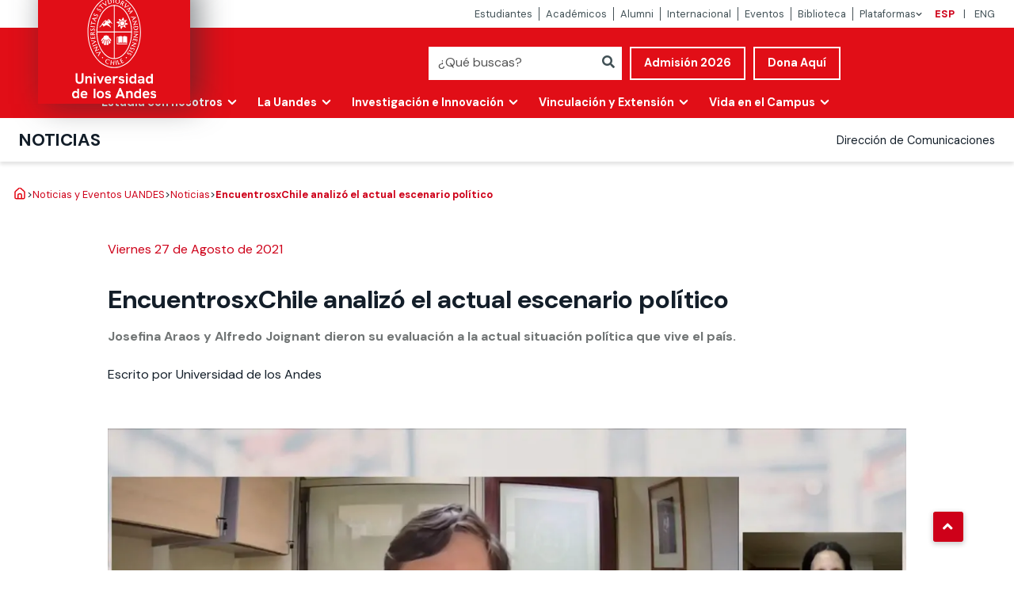

--- FILE ---
content_type: text/html; charset=UTF-8
request_url: https://www.uandes.cl/noticias/encuentrosxchile-analizo-el-actual-escenario-politico/
body_size: 57764
content:
<!doctype html>
<html lang="es-CL">

<head>
    <meta charset="UTF-8">
<script type="text/javascript">
/* <![CDATA[ */
var gform;gform||(document.addEventListener("gform_main_scripts_loaded",function(){gform.scriptsLoaded=!0}),document.addEventListener("gform/theme/scripts_loaded",function(){gform.themeScriptsLoaded=!0}),window.addEventListener("DOMContentLoaded",function(){gform.domLoaded=!0}),gform={domLoaded:!1,scriptsLoaded:!1,themeScriptsLoaded:!1,isFormEditor:()=>"function"==typeof InitializeEditor,callIfLoaded:function(o){return!(!gform.domLoaded||!gform.scriptsLoaded||!gform.themeScriptsLoaded&&!gform.isFormEditor()||(gform.isFormEditor()&&console.warn("The use of gform.initializeOnLoaded() is deprecated in the form editor context and will be removed in Gravity Forms 3.1."),o(),0))},initializeOnLoaded:function(o){gform.callIfLoaded(o)||(document.addEventListener("gform_main_scripts_loaded",()=>{gform.scriptsLoaded=!0,gform.callIfLoaded(o)}),document.addEventListener("gform/theme/scripts_loaded",()=>{gform.themeScriptsLoaded=!0,gform.callIfLoaded(o)}),window.addEventListener("DOMContentLoaded",()=>{gform.domLoaded=!0,gform.callIfLoaded(o)}))},hooks:{action:{},filter:{}},addAction:function(o,r,e,t){gform.addHook("action",o,r,e,t)},addFilter:function(o,r,e,t){gform.addHook("filter",o,r,e,t)},doAction:function(o){gform.doHook("action",o,arguments)},applyFilters:function(o){return gform.doHook("filter",o,arguments)},removeAction:function(o,r){gform.removeHook("action",o,r)},removeFilter:function(o,r,e){gform.removeHook("filter",o,r,e)},addHook:function(o,r,e,t,n){null==gform.hooks[o][r]&&(gform.hooks[o][r]=[]);var d=gform.hooks[o][r];null==n&&(n=r+"_"+d.length),gform.hooks[o][r].push({tag:n,callable:e,priority:t=null==t?10:t})},doHook:function(r,o,e){var t;if(e=Array.prototype.slice.call(e,1),null!=gform.hooks[r][o]&&((o=gform.hooks[r][o]).sort(function(o,r){return o.priority-r.priority}),o.forEach(function(o){"function"!=typeof(t=o.callable)&&(t=window[t]),"action"==r?t.apply(null,e):e[0]=t.apply(null,e)})),"filter"==r)return e[0]},removeHook:function(o,r,t,n){var e;null!=gform.hooks[o][r]&&(e=(e=gform.hooks[o][r]).filter(function(o,r,e){return!!(null!=n&&n!=o.tag||null!=t&&t!=o.priority)}),gform.hooks[o][r]=e)}});
/* ]]> */
</script>

    <meta name="viewport" content="width=device-width, initial-scale=1">
    <meta http-equiv="X-UA-Compatible" content="IE=edge">
    <link rel="profile" href="http://gmpg.org/xfn/11">
    <meta name='robots' content='max-image-preview:large' />
	<style>img:is([sizes="auto" i], [sizes^="auto," i]) { contain-intrinsic-size: 3000px 1500px }</style>
	
	<!-- This site is optimized with the Yoast SEO Premium plugin v14.8.1 - https://yoast.com/wordpress/plugins/seo/ -->
	<title>Noticias - EncuentrosxChile analizó el actual escenario político - Universidad de los Andes</title>
	<meta name="description" content="Josefina Araos y Alfredo Joignant dieron su evaluación a la actual situación política que vive el país." />
	<meta name="robots" content="index, follow" />
	<meta name="googlebot" content="index, follow, max-snippet:-1, max-image-preview:large, max-video-preview:-1" />
	<meta name="bingbot" content="index, follow, max-snippet:-1, max-image-preview:large, max-video-preview:-1" />
	<link rel="canonical" href="https://www.uandes.cl/noticias/encuentrosxchile-analizo-el-actual-escenario-politico/" />
	<meta property="og:locale" content="es_ES" />
	<meta property="og:type" content="article" />
	<meta property="og:title" content="Noticias - EncuentrosxChile analizó el actual escenario político - Universidad de los Andes" />
	<meta property="og:description" content="Josefina Araos y Alfredo Joignant dieron su evaluación a la actual situación política que vive el país." />
	<meta property="og:url" content="https://www.uandes.cl/noticias/encuentrosxchile-analizo-el-actual-escenario-politico/" />
	<meta property="og:site_name" content="Universidad de los Andes" />
	<meta property="article:published_time" content="2021-08-27T13:52:40+00:00" />
	<meta property="article:modified_time" content="2021-08-27T13:52:42+00:00" />
	<meta property="og:image" content="https://www.uandes.cl/wp-content/uploads/2021/08/Quer.jpg" />
	<meta property="og:image:width" content="1280" />
	<meta property="og:image:height" content="720" />
	<meta name="twitter:card" content="summary_large_image" />
	<script type="application/ld+json" class="yoast-schema-graph">{"@context":"https://schema.org","@graph":[{"@type":"Organization","@id":"https://www.uandes.cl/#organization","name":"Universidad de los Andes","url":"https://www.uandes.cl/","sameAs":[],"logo":{"@type":"ImageObject","@id":"https://www.uandes.cl/#logo","inLanguage":"es-CL","url":"https://www.uandes.cl/wp-content/uploads/2023/06/Logo_Uandes.png","width":715,"height":319,"caption":"Universidad de los Andes"},"image":{"@id":"https://www.uandes.cl/#logo"}},{"@type":"WebSite","@id":"https://www.uandes.cl/#website","url":"https://www.uandes.cl/","name":"Universidad de los Andes","description":"","publisher":{"@id":"https://www.uandes.cl/#organization"},"potentialAction":[{"@type":"SearchAction","target":"https://www.uandes.cl/?s={search_term_string}","query-input":"required name=search_term_string"}],"inLanguage":"es-CL"},{"@type":"ImageObject","@id":"https://www.uandes.cl/noticias/encuentrosxchile-analizo-el-actual-escenario-politico/#primaryimage","inLanguage":"es-CL","url":"https://www.uandes.cl/wp-content/uploads/2021/08/Quer.jpg","width":1280,"height":720},{"@type":"WebPage","@id":"https://www.uandes.cl/noticias/encuentrosxchile-analizo-el-actual-escenario-politico/#webpage","url":"https://www.uandes.cl/noticias/encuentrosxchile-analizo-el-actual-escenario-politico/","name":"Noticias - EncuentrosxChile analiz\u00f3 el actual escenario pol\u00edtico - Universidad de los Andes","isPartOf":{"@id":"https://www.uandes.cl/#website"},"primaryImageOfPage":{"@id":"https://www.uandes.cl/noticias/encuentrosxchile-analizo-el-actual-escenario-politico/#primaryimage"},"datePublished":"2021-08-27T13:52:40+00:00","dateModified":"2021-08-27T13:52:42+00:00","description":"Josefina Araos y Alfredo Joignant dieron su evaluaci\u00f3n a la actual situaci\u00f3n pol\u00edtica que vive el pa\u00eds.","inLanguage":"es-CL","potentialAction":[{"@type":"ReadAction","target":["https://www.uandes.cl/noticias/encuentrosxchile-analizo-el-actual-escenario-politico/"]}]},{"@type":"Article","@id":"https://www.uandes.cl/noticias/encuentrosxchile-analizo-el-actual-escenario-politico/#article","isPartOf":{"@id":"https://www.uandes.cl/noticias/encuentrosxchile-analizo-el-actual-escenario-politico/#webpage"},"author":{"@id":"https://www.uandes.cl/#/schema/person/d4c6b2c69c398fc8038a0ab74b27adfe"},"headline":"EncuentrosxChile analiz\u00f3 el actual escenario pol\u00edtico","datePublished":"2021-08-27T13:52:40+00:00","dateModified":"2021-08-27T13:52:42+00:00","mainEntityOfPage":{"@id":"https://www.uandes.cl/noticias/encuentrosxchile-analizo-el-actual-escenario-politico/#webpage"},"publisher":{"@id":"https://www.uandes.cl/#organization"},"image":{"@id":"https://www.uandes.cl/noticias/encuentrosxchile-analizo-el-actual-escenario-politico/#primaryimage"},"keywords":"Centro SIGNOS UANDES,Encuentros por Chile","articleSection":"Centro UANDES SIGNOS,Uncategorized","inLanguage":"es-CL"},{"@type":"Person","@id":"https://www.uandes.cl/#/schema/person/d4c6b2c69c398fc8038a0ab74b27adfe","name":"Universidad de los Andes","image":{"@type":"ImageObject","@id":"https://www.uandes.cl/#personlogo","inLanguage":"es-CL","url":"https://secure.gravatar.com/avatar/42d5c141bd92eac09dfe033a68d7e878?s=96&d=blank&r=g","caption":"Universidad de los Andes"}}]}</script>
	<!-- / Yoast SEO Premium plugin. -->


<link rel='dns-prefetch' href='//cdn.jsdelivr.net' />
<link rel='dns-prefetch' href='//cdnjs.cloudflare.com' />
<link rel="alternate" type="application/rss+xml" title="Universidad de los Andes &raquo; Feed" href="https://www.uandes.cl/feed/" />
<link rel="alternate" type="application/rss+xml" title="Universidad de los Andes &raquo; Feed de comentarios" href="https://www.uandes.cl/comments/feed/" />
<script type="text/javascript" id="wpp-js" src="https://www.uandes.cl/wp-content/plugins/wordpress-popular-posts/assets/js/wpp.min.js?ver=7.2.0" data-sampling="0" data-sampling-rate="100" data-api-url="https://www.uandes.cl/wp-json/wordpress-popular-posts" data-post-id="126011" data-token="77f47490b5" data-lang="0" data-debug="0"></script>
<script type="text/javascript">
/* <![CDATA[ */
window._wpemojiSettings = {"baseUrl":"https:\/\/s.w.org\/images\/core\/emoji\/15.0.3\/72x72\/","ext":".png","svgUrl":"https:\/\/s.w.org\/images\/core\/emoji\/15.0.3\/svg\/","svgExt":".svg","source":{"concatemoji":"https:\/\/www.uandes.cl\/wp-includes\/js\/wp-emoji-release.min.js"}};
/*! This file is auto-generated */
!function(i,n){var o,s,e;function c(e){try{var t={supportTests:e,timestamp:(new Date).valueOf()};sessionStorage.setItem(o,JSON.stringify(t))}catch(e){}}function p(e,t,n){e.clearRect(0,0,e.canvas.width,e.canvas.height),e.fillText(t,0,0);var t=new Uint32Array(e.getImageData(0,0,e.canvas.width,e.canvas.height).data),r=(e.clearRect(0,0,e.canvas.width,e.canvas.height),e.fillText(n,0,0),new Uint32Array(e.getImageData(0,0,e.canvas.width,e.canvas.height).data));return t.every(function(e,t){return e===r[t]})}function u(e,t,n){switch(t){case"flag":return n(e,"\ud83c\udff3\ufe0f\u200d\u26a7\ufe0f","\ud83c\udff3\ufe0f\u200b\u26a7\ufe0f")?!1:!n(e,"\ud83c\uddfa\ud83c\uddf3","\ud83c\uddfa\u200b\ud83c\uddf3")&&!n(e,"\ud83c\udff4\udb40\udc67\udb40\udc62\udb40\udc65\udb40\udc6e\udb40\udc67\udb40\udc7f","\ud83c\udff4\u200b\udb40\udc67\u200b\udb40\udc62\u200b\udb40\udc65\u200b\udb40\udc6e\u200b\udb40\udc67\u200b\udb40\udc7f");case"emoji":return!n(e,"\ud83d\udc26\u200d\u2b1b","\ud83d\udc26\u200b\u2b1b")}return!1}function f(e,t,n){var r="undefined"!=typeof WorkerGlobalScope&&self instanceof WorkerGlobalScope?new OffscreenCanvas(300,150):i.createElement("canvas"),a=r.getContext("2d",{willReadFrequently:!0}),o=(a.textBaseline="top",a.font="600 32px Arial",{});return e.forEach(function(e){o[e]=t(a,e,n)}),o}function t(e){var t=i.createElement("script");t.src=e,t.defer=!0,i.head.appendChild(t)}"undefined"!=typeof Promise&&(o="wpEmojiSettingsSupports",s=["flag","emoji"],n.supports={everything:!0,everythingExceptFlag:!0},e=new Promise(function(e){i.addEventListener("DOMContentLoaded",e,{once:!0})}),new Promise(function(t){var n=function(){try{var e=JSON.parse(sessionStorage.getItem(o));if("object"==typeof e&&"number"==typeof e.timestamp&&(new Date).valueOf()<e.timestamp+604800&&"object"==typeof e.supportTests)return e.supportTests}catch(e){}return null}();if(!n){if("undefined"!=typeof Worker&&"undefined"!=typeof OffscreenCanvas&&"undefined"!=typeof URL&&URL.createObjectURL&&"undefined"!=typeof Blob)try{var e="postMessage("+f.toString()+"("+[JSON.stringify(s),u.toString(),p.toString()].join(",")+"));",r=new Blob([e],{type:"text/javascript"}),a=new Worker(URL.createObjectURL(r),{name:"wpTestEmojiSupports"});return void(a.onmessage=function(e){c(n=e.data),a.terminate(),t(n)})}catch(e){}c(n=f(s,u,p))}t(n)}).then(function(e){for(var t in e)n.supports[t]=e[t],n.supports.everything=n.supports.everything&&n.supports[t],"flag"!==t&&(n.supports.everythingExceptFlag=n.supports.everythingExceptFlag&&n.supports[t]);n.supports.everythingExceptFlag=n.supports.everythingExceptFlag&&!n.supports.flag,n.DOMReady=!1,n.readyCallback=function(){n.DOMReady=!0}}).then(function(){return e}).then(function(){var e;n.supports.everything||(n.readyCallback(),(e=n.source||{}).concatemoji?t(e.concatemoji):e.wpemoji&&e.twemoji&&(t(e.twemoji),t(e.wpemoji)))}))}((window,document),window._wpemojiSettings);
/* ]]> */
</script>
<style id='wp-emoji-styles-inline-css' type='text/css'>

	img.wp-smiley, img.emoji {
		display: inline !important;
		border: none !important;
		box-shadow: none !important;
		height: 1em !important;
		width: 1em !important;
		margin: 0 0.07em !important;
		vertical-align: -0.1em !important;
		background: none !important;
		padding: 0 !important;
	}
</style>
<link rel='stylesheet' id='wp-block-library-css' href='https://www.uandes.cl/wp-includes/css/dist/block-library/style.min.css' type='text/css' media='all' />
<link rel='stylesheet' id='ugb-style-css-v2-css' href='https://www.uandes.cl/wp-content/plugins/stackable-ultimate-gutenberg-blocks/dist/deprecated/frontend_blocks_deprecated_v2.css' type='text/css' media='all' />
<style id='ugb-style-css-v2-inline-css' type='text/css'>
:root {--stk-block-width-default-detected: 640px;}
:root {
			--content-width: 640px;
		}
</style>
<link rel='stylesheet' id='ugb-style-css-css' href='https://www.uandes.cl/wp-content/plugins/stackable-ultimate-gutenberg-blocks/dist/frontend_blocks.css' type='text/css' media='all' />
<style id='ugb-style-css-inline-css' type='text/css'>
:root {--stk-block-width-default-detected: 640px;}
</style>
<link rel='stylesheet' id='ugb-style-css-deprecated-css' href='https://www.uandes.cl/wp-content/plugins/stackable-ultimate-gutenberg-blocks/dist/deprecated/frontend_blocks_deprecated.css' type='text/css' media='all' />
<link rel='stylesheet' id='fontawesome-free-css' href='https://www.uandes.cl/wp-content/plugins/getwid/vendors/fontawesome-free/css/all.min.css' type='text/css' media='all' />
<link rel='stylesheet' id='slick-css' href='https://www.uandes.cl/wp-content/plugins/getwid/vendors/slick/slick/slick.min.css' type='text/css' media='all' />
<link rel='stylesheet' id='slick-theme-css' href='https://www.uandes.cl/wp-content/plugins/getwid/vendors/slick/slick/slick-theme.min.css' type='text/css' media='all' />
<link rel='stylesheet' id='mp-fancybox-css' href='https://www.uandes.cl/wp-content/plugins/getwid/vendors/mp-fancybox/jquery.fancybox.min.css' type='text/css' media='all' />
<link rel='stylesheet' id='getwid-blocks-css' href='https://www.uandes.cl/wp-content/plugins/getwid/assets/css/blocks.style.css' type='text/css' media='all' />
<style id='getwid-blocks-inline-css' type='text/css'>
.wp-block-getwid-section .wp-block-getwid-section__wrapper .wp-block-getwid-section__inner-wrapper{max-width: 640px;}
</style>
<style id='classic-theme-styles-inline-css' type='text/css'>
/*! This file is auto-generated */
.wp-block-button__link{color:#fff;background-color:#32373c;border-radius:9999px;box-shadow:none;text-decoration:none;padding:calc(.667em + 2px) calc(1.333em + 2px);font-size:1.125em}.wp-block-file__button{background:#32373c;color:#fff;text-decoration:none}
</style>
<style id='global-styles-inline-css' type='text/css'>
:root{--wp--preset--aspect-ratio--square: 1;--wp--preset--aspect-ratio--4-3: 4/3;--wp--preset--aspect-ratio--3-4: 3/4;--wp--preset--aspect-ratio--3-2: 3/2;--wp--preset--aspect-ratio--2-3: 2/3;--wp--preset--aspect-ratio--16-9: 16/9;--wp--preset--aspect-ratio--9-16: 9/16;--wp--preset--color--black: #000000;--wp--preset--color--cyan-bluish-gray: #abb8c3;--wp--preset--color--white: #ffffff;--wp--preset--color--pale-pink: #f78da7;--wp--preset--color--vivid-red: #cf2e2e;--wp--preset--color--luminous-vivid-orange: #ff6900;--wp--preset--color--luminous-vivid-amber: #fcb900;--wp--preset--color--light-green-cyan: #7bdcb5;--wp--preset--color--vivid-green-cyan: #00d084;--wp--preset--color--pale-cyan-blue: #8ed1fc;--wp--preset--color--vivid-cyan-blue: #0693e3;--wp--preset--color--vivid-purple: #9b51e0;--wp--preset--gradient--vivid-cyan-blue-to-vivid-purple: linear-gradient(135deg,rgba(6,147,227,1) 0%,rgb(155,81,224) 100%);--wp--preset--gradient--light-green-cyan-to-vivid-green-cyan: linear-gradient(135deg,rgb(122,220,180) 0%,rgb(0,208,130) 100%);--wp--preset--gradient--luminous-vivid-amber-to-luminous-vivid-orange: linear-gradient(135deg,rgba(252,185,0,1) 0%,rgba(255,105,0,1) 100%);--wp--preset--gradient--luminous-vivid-orange-to-vivid-red: linear-gradient(135deg,rgba(255,105,0,1) 0%,rgb(207,46,46) 100%);--wp--preset--gradient--very-light-gray-to-cyan-bluish-gray: linear-gradient(135deg,rgb(238,238,238) 0%,rgb(169,184,195) 100%);--wp--preset--gradient--cool-to-warm-spectrum: linear-gradient(135deg,rgb(74,234,220) 0%,rgb(151,120,209) 20%,rgb(207,42,186) 40%,rgb(238,44,130) 60%,rgb(251,105,98) 80%,rgb(254,248,76) 100%);--wp--preset--gradient--blush-light-purple: linear-gradient(135deg,rgb(255,206,236) 0%,rgb(152,150,240) 100%);--wp--preset--gradient--blush-bordeaux: linear-gradient(135deg,rgb(254,205,165) 0%,rgb(254,45,45) 50%,rgb(107,0,62) 100%);--wp--preset--gradient--luminous-dusk: linear-gradient(135deg,rgb(255,203,112) 0%,rgb(199,81,192) 50%,rgb(65,88,208) 100%);--wp--preset--gradient--pale-ocean: linear-gradient(135deg,rgb(255,245,203) 0%,rgb(182,227,212) 50%,rgb(51,167,181) 100%);--wp--preset--gradient--electric-grass: linear-gradient(135deg,rgb(202,248,128) 0%,rgb(113,206,126) 100%);--wp--preset--gradient--midnight: linear-gradient(135deg,rgb(2,3,129) 0%,rgb(40,116,252) 100%);--wp--preset--font-size--small: 13px;--wp--preset--font-size--medium: 20px;--wp--preset--font-size--large: 36px;--wp--preset--font-size--x-large: 42px;--wp--preset--spacing--20: 0.44rem;--wp--preset--spacing--30: 0.67rem;--wp--preset--spacing--40: 1rem;--wp--preset--spacing--50: 1.5rem;--wp--preset--spacing--60: 2.25rem;--wp--preset--spacing--70: 3.38rem;--wp--preset--spacing--80: 5.06rem;--wp--preset--shadow--natural: 6px 6px 9px rgba(0, 0, 0, 0.2);--wp--preset--shadow--deep: 12px 12px 50px rgba(0, 0, 0, 0.4);--wp--preset--shadow--sharp: 6px 6px 0px rgba(0, 0, 0, 0.2);--wp--preset--shadow--outlined: 6px 6px 0px -3px rgba(255, 255, 255, 1), 6px 6px rgba(0, 0, 0, 1);--wp--preset--shadow--crisp: 6px 6px 0px rgba(0, 0, 0, 1);}:where(.is-layout-flex){gap: 0.5em;}:where(.is-layout-grid){gap: 0.5em;}body .is-layout-flex{display: flex;}.is-layout-flex{flex-wrap: wrap;align-items: center;}.is-layout-flex > :is(*, div){margin: 0;}body .is-layout-grid{display: grid;}.is-layout-grid > :is(*, div){margin: 0;}:where(.wp-block-columns.is-layout-flex){gap: 2em;}:where(.wp-block-columns.is-layout-grid){gap: 2em;}:where(.wp-block-post-template.is-layout-flex){gap: 1.25em;}:where(.wp-block-post-template.is-layout-grid){gap: 1.25em;}.has-black-color{color: var(--wp--preset--color--black) !important;}.has-cyan-bluish-gray-color{color: var(--wp--preset--color--cyan-bluish-gray) !important;}.has-white-color{color: var(--wp--preset--color--white) !important;}.has-pale-pink-color{color: var(--wp--preset--color--pale-pink) !important;}.has-vivid-red-color{color: var(--wp--preset--color--vivid-red) !important;}.has-luminous-vivid-orange-color{color: var(--wp--preset--color--luminous-vivid-orange) !important;}.has-luminous-vivid-amber-color{color: var(--wp--preset--color--luminous-vivid-amber) !important;}.has-light-green-cyan-color{color: var(--wp--preset--color--light-green-cyan) !important;}.has-vivid-green-cyan-color{color: var(--wp--preset--color--vivid-green-cyan) !important;}.has-pale-cyan-blue-color{color: var(--wp--preset--color--pale-cyan-blue) !important;}.has-vivid-cyan-blue-color{color: var(--wp--preset--color--vivid-cyan-blue) !important;}.has-vivid-purple-color{color: var(--wp--preset--color--vivid-purple) !important;}.has-black-background-color{background-color: var(--wp--preset--color--black) !important;}.has-cyan-bluish-gray-background-color{background-color: var(--wp--preset--color--cyan-bluish-gray) !important;}.has-white-background-color{background-color: var(--wp--preset--color--white) !important;}.has-pale-pink-background-color{background-color: var(--wp--preset--color--pale-pink) !important;}.has-vivid-red-background-color{background-color: var(--wp--preset--color--vivid-red) !important;}.has-luminous-vivid-orange-background-color{background-color: var(--wp--preset--color--luminous-vivid-orange) !important;}.has-luminous-vivid-amber-background-color{background-color: var(--wp--preset--color--luminous-vivid-amber) !important;}.has-light-green-cyan-background-color{background-color: var(--wp--preset--color--light-green-cyan) !important;}.has-vivid-green-cyan-background-color{background-color: var(--wp--preset--color--vivid-green-cyan) !important;}.has-pale-cyan-blue-background-color{background-color: var(--wp--preset--color--pale-cyan-blue) !important;}.has-vivid-cyan-blue-background-color{background-color: var(--wp--preset--color--vivid-cyan-blue) !important;}.has-vivid-purple-background-color{background-color: var(--wp--preset--color--vivid-purple) !important;}.has-black-border-color{border-color: var(--wp--preset--color--black) !important;}.has-cyan-bluish-gray-border-color{border-color: var(--wp--preset--color--cyan-bluish-gray) !important;}.has-white-border-color{border-color: var(--wp--preset--color--white) !important;}.has-pale-pink-border-color{border-color: var(--wp--preset--color--pale-pink) !important;}.has-vivid-red-border-color{border-color: var(--wp--preset--color--vivid-red) !important;}.has-luminous-vivid-orange-border-color{border-color: var(--wp--preset--color--luminous-vivid-orange) !important;}.has-luminous-vivid-amber-border-color{border-color: var(--wp--preset--color--luminous-vivid-amber) !important;}.has-light-green-cyan-border-color{border-color: var(--wp--preset--color--light-green-cyan) !important;}.has-vivid-green-cyan-border-color{border-color: var(--wp--preset--color--vivid-green-cyan) !important;}.has-pale-cyan-blue-border-color{border-color: var(--wp--preset--color--pale-cyan-blue) !important;}.has-vivid-cyan-blue-border-color{border-color: var(--wp--preset--color--vivid-cyan-blue) !important;}.has-vivid-purple-border-color{border-color: var(--wp--preset--color--vivid-purple) !important;}.has-vivid-cyan-blue-to-vivid-purple-gradient-background{background: var(--wp--preset--gradient--vivid-cyan-blue-to-vivid-purple) !important;}.has-light-green-cyan-to-vivid-green-cyan-gradient-background{background: var(--wp--preset--gradient--light-green-cyan-to-vivid-green-cyan) !important;}.has-luminous-vivid-amber-to-luminous-vivid-orange-gradient-background{background: var(--wp--preset--gradient--luminous-vivid-amber-to-luminous-vivid-orange) !important;}.has-luminous-vivid-orange-to-vivid-red-gradient-background{background: var(--wp--preset--gradient--luminous-vivid-orange-to-vivid-red) !important;}.has-very-light-gray-to-cyan-bluish-gray-gradient-background{background: var(--wp--preset--gradient--very-light-gray-to-cyan-bluish-gray) !important;}.has-cool-to-warm-spectrum-gradient-background{background: var(--wp--preset--gradient--cool-to-warm-spectrum) !important;}.has-blush-light-purple-gradient-background{background: var(--wp--preset--gradient--blush-light-purple) !important;}.has-blush-bordeaux-gradient-background{background: var(--wp--preset--gradient--blush-bordeaux) !important;}.has-luminous-dusk-gradient-background{background: var(--wp--preset--gradient--luminous-dusk) !important;}.has-pale-ocean-gradient-background{background: var(--wp--preset--gradient--pale-ocean) !important;}.has-electric-grass-gradient-background{background: var(--wp--preset--gradient--electric-grass) !important;}.has-midnight-gradient-background{background: var(--wp--preset--gradient--midnight) !important;}.has-small-font-size{font-size: var(--wp--preset--font-size--small) !important;}.has-medium-font-size{font-size: var(--wp--preset--font-size--medium) !important;}.has-large-font-size{font-size: var(--wp--preset--font-size--large) !important;}.has-x-large-font-size{font-size: var(--wp--preset--font-size--x-large) !important;}
:where(.wp-block-post-template.is-layout-flex){gap: 1.25em;}:where(.wp-block-post-template.is-layout-grid){gap: 1.25em;}
:where(.wp-block-columns.is-layout-flex){gap: 2em;}:where(.wp-block-columns.is-layout-grid){gap: 2em;}
:root :where(.wp-block-pullquote){font-size: 1.5em;line-height: 1.6;}
</style>
<link rel='stylesheet' id='buttonizer_frontend_style-css' href='https://www.uandes.cl/wp-content/plugins/buttonizer-multifunctional-button-premium/assets/legacy/frontend__premium_only.css?v=070afde0274dc6039a8a8949d12a15cd' type='text/css' media='all' />
<link rel='stylesheet' id='buttonizer-icon-library-css' href='https://cdnjs.cloudflare.com/ajax/libs/font-awesome/5.15.4/css/all.min.css' type='text/css' media='all' integrity='sha512-1ycn6IcaQQ40/MKBW2W4Rhis/DbILU74C1vSrLJxCq57o941Ym01SwNsOMqvEBFlcgUa6xLiPY/NS5R+E6ztJQ==' crossorigin='anonymous'  crossorigin="anonymous" integrity="sha256-mUZM63G8m73Mcidfrv5E+Y61y7a12O5mW4ezU3bxqW4=" />
<link rel='stylesheet' id='ugb-style-css-responsive-css' href='https://www.uandes.cl/wp-content/plugins/stackable-ultimate-gutenberg-blocks/dist/frontend_blocks_responsive.css' type='text/css' media='all' />
<link rel='stylesheet' id='theme.css-css' href='https://www.uandes.cl/wp-content/plugins/popup-builder/public/css/theme.css' type='text/css' media='all' />
<link rel='stylesheet' id='wordpress-popular-posts-css-css' href='https://www.uandes.cl/wp-content/plugins/wordpress-popular-posts/assets/css/wpp.css' type='text/css' media='all' />
<link rel='stylesheet' id='uandes-style-css' href='https://www.uandes.cl/wp-content/themes/uandes-main/style.css?ver=2.33.10' type='text/css' media='all' />
<link rel='stylesheet' id='select2-css-css' href='https://cdn.jsdelivr.net/npm/select2@4.0.13/dist/css/select2.min.css' type='text/css' media='Array'  crossorigin="anonymous" integrity="sha256-FdatTf20PQr/rWg+cAKfl6j4/IY3oohFAJ7gVC3M34E=" />
<link rel='stylesheet' id='dflip-style-css' href='https://www.uandes.cl/wp-content/plugins/3d-flipbook-dflip-lite/assets/css/dflip.min.css' type='text/css' media='all' />
<link rel='stylesheet' id='tablepress-default-css' href='https://www.uandes.cl/wp-content/plugins/tablepress/css/build/default.css' type='text/css' media='all' />
<link rel='stylesheet' id='__EPYT__style-css' href='https://www.uandes.cl/wp-content/plugins/youtube-embed-plus/styles/ytprefs.min.css' type='text/css' media='all' />
<style id='__EPYT__style-inline-css' type='text/css'>

                .epyt-gallery-thumb {
                        width: 33.333%;
                }
                
</style>
<script type="text/javascript" src="https://www.uandes.cl/wp-includes/js/jquery/jquery.min.js" id="jquery-core-js"></script>
<script type="text/javascript" src="https://www.uandes.cl/wp-includes/js/jquery/jquery-migrate.min.js" id="jquery-migrate-js"></script>
<script type="text/javascript" id="ugb-block-frontend-js-v2-js-extra">
/* <![CDATA[ */
var stackable = {"restUrl":"https:\/\/www.uandes.cl\/wp-json\/"};
/* ]]> */
</script>
<script type="text/javascript" src="https://www.uandes.cl/wp-content/plugins/stackable-ultimate-gutenberg-blocks/dist/deprecated/frontend_blocks_deprecated_v2.js" id="ugb-block-frontend-js-v2-js"></script>
<script type="text/javascript" id="ugb-block-frontend-js-js-extra">
/* <![CDATA[ */
var stackable = {"restUrl":"https:\/\/www.uandes.cl\/wp-json\/","i18n":[]};
/* ]]> */
</script>
<script type="text/javascript" id="Popup.js-js-before">
/* <![CDATA[ */
var sgpbPublicUrl = "https:\/\/www.uandes.cl\/wp-content\/plugins\/popup-builder\/public\/";
var SGPB_JS_LOCALIZATION = {"imageSupportAlertMessage":"Only image files supported","pdfSupportAlertMessage":"Only pdf files supported","areYouSure":"Are you sure?","addButtonSpinner":"L","audioSupportAlertMessage":"Only audio files supported (e.g.: mp3, wav, m4a, ogg)","publishPopupBeforeElementor":"Please, publish the popup before starting to use Elementor with it!","publishPopupBeforeDivi":"Please, publish the popup before starting to use Divi Builder with it!","closeButtonAltText":"Close"};
/* ]]> */
</script>
<script type="text/javascript" src="https://www.uandes.cl/wp-content/plugins/popup-builder/public/js/Popup.js" id="Popup.js-js"></script>
<script type="text/javascript" src="https://www.uandes.cl/wp-content/plugins/popup-builder/public/js/PopupConfig.js" id="PopupConfig.js-js"></script>
<script type="text/javascript" id="PopupBuilder.js-js-before">
/* <![CDATA[ */
var SGPB_POPUP_PARAMS = {"popupTypeAgeRestriction":"ageRestriction","defaultThemeImages":{"1":"https:\/\/www.uandes.cl\/wp-content\/plugins\/popup-builder\/public\/img\/theme_1\/close.png","2":"https:\/\/www.uandes.cl\/wp-content\/plugins\/popup-builder\/public\/img\/theme_2\/close.png","3":"https:\/\/www.uandes.cl\/wp-content\/plugins\/popup-builder\/public\/img\/theme_3\/close.png","5":"https:\/\/www.uandes.cl\/wp-content\/plugins\/popup-builder\/public\/img\/theme_5\/close.png","6":"https:\/\/www.uandes.cl\/wp-content\/plugins\/popup-builder\/public\/img\/theme_6\/close.png"},"homePageUrl":"https:\/\/www.uandes.cl\/","isPreview":false,"convertedIdsReverse":[],"dontShowPopupExpireTime":365,"conditionalJsClasses":["SGPBAdvancedTargeting"],"disableAnalyticsGeneral":"0"};
var SGPB_JS_PACKAGES = {"packages":{"current":1,"free":1,"silver":2,"gold":3,"platinum":4},"extensions":{"geo-targeting":true,"advanced-closing":true}};
var SGPB_JS_PARAMS = {"ajaxUrl":"https:\/\/www.uandes.cl\/wp-admin\/admin-ajax.php","nonce":"123991866c"};
/* ]]> */
</script>
<script type="text/javascript" src="https://www.uandes.cl/wp-content/plugins/popup-builder/public/js/PopupBuilder.js" id="PopupBuilder.js-js"></script>
<script type="text/javascript" src="https://www.uandes.cl/wp-content/plugins/popupbuilder-analytics/public/js/AnalyticsApi.js" id="AnalyticsApi.js-js"></script>
<script type="text/javascript" id="Analytics.js-js-before">
/* <![CDATA[ */
var SGPB_ANALYTICS_PARAMS = {"nonce":"123991866c","ajaxUrl":"https:\/\/www.uandes.cl\/wp-admin\/admin-ajax.php","isPreview":false};
/* ]]> */
</script>
<script type="text/javascript" src="https://www.uandes.cl/wp-content/plugins/popupbuilder-analytics/public/js/Analytics.js" id="Analytics.js-js"></script>
<script type="text/javascript" src="https://cdn.jsdelivr.net/npm/headroom.js@0.12.0/dist/headroom.min.js" id="headroom-js" async="async" data-wp-strategy="async" crossorigin="anonymous" integrity="sha256-Io9u03Yjd/1iOMjCXV4pUIj9w/4BomsbnV7LSrMbwzw="></script>
<script type="text/javascript" src="https://cdn.jsdelivr.net/npm/select2@4.0.13/dist/js/select2.min.js" id="select2-js" async="async" data-wp-strategy="async" crossorigin="anonymous" integrity="sha256-AFAYEOkzB6iIKnTYZOdUf9FFje6lOTYdwRJKwTN5mks="></script>
<script type="text/javascript" src="https://cdn.jsdelivr.net/npm/jquery.rut@1.1.2/jquery.rut.min.js" id="jquery-rut-js" async="async" data-wp-strategy="async" crossorigin="anonymous" integrity="sha256-07DwxXOV7fnn9wE2gxsxbnMrhJkrlqWk7/TXNvvrbGQ="></script>
<script type="text/javascript" src="https://cdn.jsdelivr.net/npm/sweetalert@2.1.2/dist/sweetalert.min.js" id="sweetalert-js" async="async" data-wp-strategy="async" crossorigin="anonymous" integrity="sha256-KsRuvuRtUVvobe66OFtOQfjP8WA2SzYsmm4VPfMnxms="></script>
<script type="text/javascript" id="ai-js-js-extra">
/* <![CDATA[ */
var MyAjax = {"ajaxurl":"https:\/\/www.uandes.cl\/wp-admin\/admin-ajax.php","security":"9ab5f21a5f"};
/* ]]> */
</script>
<script type="text/javascript" src="https://www.uandes.cl/wp-content/plugins/advanced-iframe/js/ai.min.js" id="ai-js-js"></script>
<script type="text/javascript" id="__ytprefs__-js-extra">
/* <![CDATA[ */
var _EPYT_ = {"ajaxurl":"https:\/\/www.uandes.cl\/wp-admin\/admin-ajax.php","security":"1a260849d3","gallery_scrolloffset":"20","eppathtoscripts":"https:\/\/www.uandes.cl\/wp-content\/plugins\/youtube-embed-plus\/scripts\/","eppath":"https:\/\/www.uandes.cl\/wp-content\/plugins\/youtube-embed-plus\/","epresponsiveselector":"[\"iframe.__youtube_prefs__\"]","epdovol":"1","version":"14.2.1.3","evselector":"iframe.__youtube_prefs__[src], iframe[src*=\"youtube.com\/embed\/\"], iframe[src*=\"youtube-nocookie.com\/embed\/\"]","ajax_compat":"","maxres_facade":"eager","ytapi_load":"light","pause_others":"","stopMobileBuffer":"1","facade_mode":"","not_live_on_channel":"","vi_active":"","vi_js_posttypes":[]};
/* ]]> */
</script>
<script type="text/javascript" src="https://www.uandes.cl/wp-content/plugins/youtube-embed-plus/scripts/ytprefs.min.js" id="__ytprefs__-js"></script>
<link rel="EditURI" type="application/rsd+xml" title="RSD" href="https://www.uandes.cl/xmlrpc.php?rsd" />
<link rel='shortlink' href='https://www.uandes.cl/?p=126011' />
<link rel="alternate" title="oEmbed (JSON)" type="application/json+oembed" href="https://www.uandes.cl/wp-json/oembed/1.0/embed?url=https%3A%2F%2Fwww.uandes.cl%2Fnoticias%2Fencuentrosxchile-analizo-el-actual-escenario-politico%2F" />
<link rel="alternate" title="oEmbed (XML)" type="text/xml+oembed" href="https://www.uandes.cl/wp-json/oembed/1.0/embed?url=https%3A%2F%2Fwww.uandes.cl%2Fnoticias%2Fencuentrosxchile-analizo-el-actual-escenario-politico%2F&#038;format=xml" />
<style type="text/css">
                    .ctl-bullets-container {
                display: block;
                position: fixed;
                right: 0;
                height: 100%;
                z-index: 1049;
                font-weight: normal;
                height: 70vh;
                overflow-x: hidden;
                overflow-y: auto;
                margin: 15vh auto;
            }</style>            <style id="wpp-loading-animation-styles">@-webkit-keyframes bgslide{from{background-position-x:0}to{background-position-x:-200%}}@keyframes bgslide{from{background-position-x:0}to{background-position-x:-200%}}.wpp-widget-block-placeholder,.wpp-shortcode-placeholder{margin:0 auto;width:60px;height:3px;background:#dd3737;background:linear-gradient(90deg,#dd3737 0%,#571313 10%,#dd3737 100%);background-size:200% auto;border-radius:3px;-webkit-animation:bgslide 1s infinite linear;animation:bgslide 1s infinite linear}</style>
            <style type="text/css">.recentcomments a{display:inline !important;padding:0 !important;margin:0 !important;}</style><style type="text/css">.blue-message {
background: none repeat scroll 0 0 #3399ff;
color: #ffffff;
text-shadow: none;
font-size: 14px;
line-height: 24px;
padding: 10px;
}.green-message {
background: none repeat scroll 0 0 #8cc14c;
color: #ffffff;
text-shadow: none;
font-size: 14px;
line-height: 24px;
padding: 10px;
}.orange-message {
background: none repeat scroll 0 0 #faa732;
color: #ffffff;
text-shadow: none;
font-size: 14px;
line-height: 24px;
padding: 10px;
}.red-message {
background: none repeat scroll 0 0 #da4d31;
color: #ffffff;
text-shadow: none;
font-size: 14px;
line-height: 24px;
padding: 10px;
}.grey-message {
background: none repeat scroll 0 0 #53555c;
color: #ffffff;
text-shadow: none;
font-size: 14px;
line-height: 24px;
padding: 10px;
}.left-block {
background: none repeat scroll 0 0px, radial-gradient(ellipse at center center, #ffffff 0%, #f2f2f2 100%) repeat scroll 0 0 rgba(0, 0, 0, 0);
color: #8b8e97;
padding: 10px;
margin: 10px;
float: left;
}.right-block {
background: none repeat scroll 0 0px, radial-gradient(ellipse at center center, #ffffff 0%, #f2f2f2 100%) repeat scroll 0 0 rgba(0, 0, 0, 0);
color: #8b8e97;
padding: 10px;
margin: 10px;
float: right;
}.blockquotes {
background: none;
border-left: 5px solid #f1f1f1;
color: #8B8E97;
font-size: 14px;
font-style: italic;
line-height: 22px;
padding-left: 15px;
padding: 10px;
width: 60%;
float: left;
}</style><link rel="icon" href="https://www.uandes.cl/wp-content/uploads/2025/09/cropped-sello-uandes-150x150.png" sizes="32x32" />
<link rel="icon" href="https://www.uandes.cl/wp-content/uploads/2025/09/cropped-sello-uandes-250x250.png" sizes="192x192" />
<link rel="apple-touch-icon" href="https://www.uandes.cl/wp-content/uploads/2025/09/cropped-sello-uandes-250x250.png" />
<meta name="msapplication-TileImage" content="https://www.uandes.cl/wp-content/uploads/2025/09/cropped-sello-uandes-300x300.png" />
<style>.sgpb-hide-for-loggdin {display: inherit;}.sgpb-show-for-loggdin {display: none;}</style>		<style type="text/css" id="wp-custom-css">
			.sin-fondo .has-text-align-center, .sin-fondo .back-gray, .sin-fondo {
	background-color: #fff !important;
}

.fondo-uandes {
	background: #ce0019;
	padding: 0 0.3em;
}

.color-uandes {
	color: #ce0019 !important;
}

.ocultar {
	display: none !important;
}

@media (min-width: 30rem) {
	.block-list-item-more-uandes{
		border-left: 2px solid #ce0019 !important;
	}
}	
.wp-block-separator {
	border: none;
}

.fondo-gris figcaption{
	background: #f6f6f6;
	padding: 20px 0;
  margin-top: -6px;
	position: relative;
}

.autoridad-imagen  figure {
	width: 100%;
    height: 15;
    position: relative;
    overflow: hidden;
		padding-top:50%;
}

.autoridad-imagen figure img {
	padding-bottom: 5em;
}

.autoridad-imagen  figcaption {
	margin-top: 50%;
}




.formulario_extension input {
background-color: #ce0019;
border: none;
box-shadow: none;
color: #fff;
cursor: pointer;
display: inline-block;
font-size: 18px;
margin: 19;
padding: 24px 48px;
text-align: center;
text-decoration: none;
overflow-wrap: break-word;
}
.fondo-gris-titulo-signos{
	background:#bdbdbd;
	color: #fff;
	padding:29px
}
.fondo-gris-signos{
	background:#bdbdbd;
	padding:15px;
	padding-bottom:-30px;
	margin-top: -36px;
	
}
.ficha-fondo-gris figcaption{
	background: #f6f6f6;
	padding: 20px 0;
  margin-top: -6px;
}
.background-uandes {
  background: #ce1419;
  color: white; 
	padding-bottom: 1px !important;
}
.background-uandes .wp-block-columns {
	margin: -1em !important;
}

/* Form */

/* form specific formatting */
 .form-group {
   display: flex;
   flex-direction: row;
 }
 
 .form-group label {
   flex: none;
   display: block;
   font-weight: bold;
   font-size: 1em;
	 color: white;
 }
 
 .form-group .input-control {
   flex: 1 1 auto;
   margin-bottom: 10px;
   padding: 4px;
   margin-top: 2px;
	 width: 100%;
 }

.input-group{
  width: 100%;
	padding: 0 1.5rem;
}
 
 button {
   padding: 5px 15px;
   margin: 5px;
   min-width: 100px
 }

.form-border{
	  margin: 3em 1em;
    padding: 1.2em 0;
    background-color: #11131361;
}

.ua-wide-thumbnail.include-form{
	  -webkit-animation: scaleOut 7s ease both;
    animation: scaleOut 7s ease both;
	padding-bottom: 0%!important;
}

p.left-header{
	margin-top:40%;
}

@-webkit-keyframes scaleOut{0%{opacity:0;-webkit-transform:scale(1.1);transform:scale(1.1)}to{opacity:1;-webkit-transform:scale(1);transform:scale(1)}}@keyframes scaleOut{0%{opacity:0;-webkit-transform:scale(1.1);transform:scale(1.1)}to{opacity:1;-webkit-transform:scale(1);transform:scale(1)}}

 @media (max-width: 600px) {
	 	 .form-border{
		 margin: -45px 0 0 0!important;
	 }
}
	 

 
 @media (max-width: 768px) {
   .form-group {
     flex-direction: column;
   }

	 .form-border{
		 margin: 0;
	 }
 
	p.left-header{
	 margin-top:0;
  }
	
}

.tabbed {
	overflow-x: hidden; /* so we could easily hide the radio inputs */
}

.tabbed [type="radio"] {
	/* hiding the inputs */
	display: none;
}

.tabs {
	display: flex;
	align-items: stretch;
	list-style: none;
	padding: 0;
	border-bottom: 1px solid #ccc;
	margin-right: 1.5rem;
}
.tab > label {
	display: block;
	margin-bottom: -1px;
	padding: 12px 15px;
	border: 1px solid #ccc;
	background: #eee;
	color: #666;
	font-size: 12px; 
	font-weight: 600;
	text-transform: uppercase;
	letter-spacing: 1px;
	cursor: pointer;	
	transition: all 0.3s;
	text-align: center;
	height: 100%;
}
.tab:hover label {
	border-top-color: #333;
	color: #333;
}

.tab-content {
	display: none;
	color: #777;
}

form label.error {
	margin-top: -5px;
	padding-left: 5px;
  font-size: 0.75em;
  background-color: #ce0019;
}

form input.error {
	box-shadow: 0 0 0 0 #ce0019!important;
	outline: none;
}


/* As we cannot replace the numbers with variables or calls to element properties, the number of this selector parts is our tab count limit */
.tabbed [type="radio"]:nth-of-type(1):checked ~ .tabs .tab:nth-of-type(1) label,
.tabbed [type="radio"]:nth-of-type(2):checked ~ .tabs .tab:nth-of-type(2) label {
	border-bottom-color: #fff;
	border-top-color: #ce0019;;
	background: #fff;
	color: #222;
}

.tabbed [type="radio"]:nth-of-type(1):checked ~ .tab-content:nth-of-type(1),
.tabbed [type="radio"]:nth-of-type(2):checked ~ .tab-content:nth-of-type(2) {
	display: block;
}

.InputAddOn {
  display: flex;
}

.InputAddOn-item{
		position: absolute;
    color: #37424a;
		padding: 8px 10px;
}

.swal-button{
    background-color: #ce0019!important;
    -webkit-transition: .3s;
    transition: .3s;
	  font-size: 17px;
}

.swal-footer {
	text-align: center;
}

.select2-search--dropdown .select2-search__field{
	margin: 0;
}

.select2-selection__rendered{
	text-overflow: clip!important;
	white-space: unset!important;
}

.select2-selection--single{
	overflow: hidden;
	height: 36px!important;
}

[class^='select2'] {
  border-radius: 0px !important;
}

.select2-container--default .select2-selection--single .select2-selection__placeholder {
	  font-size: 1rem;
    line-height: 1.5;
    vertical-align: middle;
}

@media (max-width: 768px) {
	div.wpforms-container-full .wpforms-form .wpforms-one-third, div.wpforms-container-full .wpforms-form .wpforms-two-sixths {
	width: 100%;
	margin: 0;
	}
	.solo-grande {
		 display: none;
	 }	
	.df-lightbox-wrapper {
    top: 0;
		margin-top: 9em;
	}

}
#wpforms-submit-317133 {
	display: none;
}

#wpforms-submit-93783 {
	display: none;
}

#wpforms-submit-308658 {
	display: none;
}

.ugb-be33ebd .ugb-card__title,.ugb-be33ebd .ugb-card__subtitle,.ugb-be33ebd .ugb-card__description,.ugb-be33ebd .ugb-button-container {
	text-align:center;
}

.ugb-be33ebd .ugb-inner-block {
width: 100% !important;	
}

.ugb-be33ebd .ugb-card__content img {
	max-height: 12em;
}

.ugb-vertical  .ugb-card__content {
	padding: 1em !important;
}

.ugb-be33ebd .ugb-card__content .card-imagen {
	margin: auto;
}

.page-id-160477 .custom_story_lbl_2 {
	height: 100% !important;
}
.cool-timeline-horizontal .slick-arrow {
	margin-top: -2px;
}
@media (min-width: 768px) {
	.solo-chico {
		 display: none;
	 }
	.df-lightbox-wrapper {
    top: 20%;
	}
}
.page-id-95827 .slider-container-outer .slick-next {
	background-image: url(https://www.materialui.co/materialIcons/navigation/chevron_right_white_192x192.png) !important;
  background-color: transparent !important;
	height: 40px !important;
  background-position: center !important;
  background-size: cover !important;
}
.page-id-95827 .slider-container-outer .slick-prev{
	background-image: url(https://www.materialui.co/materialIcons/navigation/chevron_left_white_192x192.png) !important;
  background-color: transparent !important;
	height: 40px !important;
  background-position: center !important;
  background-size: cover !important;
}

.buttonizer.buttonizer-desktop-has-1 .buttonizer-button.button-desktop-1 {
	width: 90px;
	height: 90px;
}
.buttonizer.buttonizer-desktop-has-1 .buttonizer-button.button-desktop-1 .buttonizer-label {
	margin-right: 30px !important;
	padding: 10px 30px !important;
	height: 70px !important;
}

.boton-admision, .boton-g-d {
	width: 90px !important;
	height: 90px !important;
}

.ancho-completo img {
	width: 100vw !important;
}
.hacia-abajo path:hover {
	fill: #ce0019;
}
.hacia-abajo a{
	color: #3a454b;
}
.hacia-abajo a:hover {
	color: #ce0019;
}
.boton-top {
	width: 2.4em !important;
	height: 2.4em !important
}
.fondos-investigacion .ugb-heading__title {
	background-color: #f3f1ed;
	padding: 1em 0.3em;
	border: solid 0.1em #d4d4d4;
}
.fondos-investigacion .ugb-heading__subtitle {
	padding: 1em;
	border: solid 0.1em #d4d4d4;
}
.slick-next:focus, .slick-next:hover, .slick-prev:focus, .slick-prev:hover {
  background-repeat: no-repeat !important;
    background-size: contain !important;
    background-position: center !important;
}
@media screen and (min-width: 769px) {.page-id-99480 .buttonizer-button-0-0-3 {
    width: 240px !important;
    height: 130px !important;
}
	.page-id-99480 .buttonizer-image-0-0-5 {
		width: 200px !important;
	}
	.postid-34 .facultad-nosotros-content {
	width: 150% !important;
}
	.logo-acreditacion img {
	width: 520px !important;
	max-width: 35em !important;
}
.site-colophon .container img {
	height: auto !important;
}
}
@media screen and (max-width: 769px) {.page-id-99480 .buttonizer-button-0-0-3 {
    width: 120px !important;
    height: 80px !important;
}
}
#menu-item-67437 a{
	font-size: 12px;
	padding-left: 0px !important; 
	padding-right: 0px !important;
}
.seccion-gris {
	background-color: #37424a;
	color: #fff;
}

.seccion-gris2 {
	background-color: #F3F3F3;
	color: #343E45;
	padding:15px 30px;
}

.idofftop:target{
	margin-top:200px;
}

.bloque-persona {
	background: #f6f6f6;
  padding-bottom: 20px;
	position: relative;
}
.sin-borde {
	border: none;
}
.hover-transp:hover {
	opacity: 0.8;
}
.botones-pei .ugb-button-wrapper .ugb-block-content .ugb-button {
	background-color: rgba(0,0,0,0.3);
}
.instagram-media {
	min-width: 100px !important;
	max-width: 300px !important;
}
.main-menu {
	z-index: 9999999 !important;
}
.postid-34 .carrera-datos + section {
  display: none;
}
.postid-34 .shortcuts-list a {
	background-color: #ce0019;
	color: #fff;
	border-radius: 0.4em;
}
.wp-block-getwid-section__background:hover {
	background-image: url('https://www.uandes.cl/wp-content/uploads/2024/10/PB_CIIL.jpg') !important;
}
.numerito {
    opacity: 0.6;
}

.main-events-container h3 {
	line-height: 1.2em !important;
}

@media (min-width: 768px) {
  .rosario-fijo .stk-column-wrapper {
    position: sticky;
    top: 100px; /* Ajusta según la altura de tu encabezado */
    z-index: 10;
    align-self: flex-start;
  }
}

@media (max-width: 768px) {
    .sg-popup.sg-popup-id-300255 {
        top: 80px !important; /* altura del header en mobile */
    }
}

/* Clase personalizada para la sección */
.autoridades-educacion {
  max-width: 1600px;
  margin: 0 auto;
  padding-left: 300px;
  padding-right: 300px;
  box-sizing: border-box;
}

/* Ajuste para pantallas medianas (notebooks, tablets) */
@media (max-width: 1400px) {
  .autoridades-educacion {
    padding-left: 150px;
    padding-right: 150px;
  }
}

/* Ajuste para pantallas pequeñas */
@media (max-width: 1024px) {
  .autoridades-educacion {
    padding-left: 40px;
    padding-right: 40px;
  }
}

/* Ajuste para móviles */
@media (max-width: 600px) {
  .autoridades-educacion {
    padding-left: 20px;
    padding-right: 20px;
  }
}
.stk-3ed4820 .fp-news{
  background-color: transparent !important;
}

/* Para página infraestructuras */
.page-id-309263 .main-menu, .page-id-309263 footer, .page-id-309263 .pre-footer, .page-id-309263 .footer-bottom {
	display: none;
}

.outlook .buttonizer-label-0-0-48 {
	top: -460% !important;
}

.sgpb-popup-dialog-main-div-theme-wrapper-3,.popup-builder-content,.popup-content {
  margin-top: 40px !important;
}

/* Z-index Video Popup */
#bp_container {
    z-index: 9999999 !important;
}		</style>
		
    <!-- Google Tag Manager -->
    <script>
        (function (w, d, s, l, i) {
            w[l] = w[l] || [];
            w[l].push({
                'gtm.start': new Date().getTime(),
                event: 'gtm.js'
            });
            var f = d.getElementsByTagName(s)[0],
                j = d.createElement(s),
                dl = l != 'dataLayer' ? '&l=' + l : '';
            j.async = true;
            j.src =
                'https://www.googletagmanager.com/gtm.js?id=' + i + dl;
            f.parentNode.insertBefore(j, f);
        })(window, document, 'script', 'dataLayer', 'GTM-55393NV');
    </script>
    <!-- End Google Tag Manager -->

    <link rel="apple-touch-icon" sizes="180x180" href="/apple-touch-icon.png">
    <link rel="icon" type="image/png" sizes="32x32" href="/favicon-32x32.png">
    <link rel="icon" type="image/png" sizes="16x16" href="/favicon-16x16.png">
    <link rel="manifest" href="/site.webmanifest">
    <link rel="mask-icon" href="/safari-pinned-tab.svg" color="#5bbad5">
    <meta name="msapplication-TileColor" content="#b91d47">

    <meta name="theme-color" content="#ffffff">
    <script src="https://kit.fontawesome.com/051e0fcef4.js" crossorigin="anonymous"></script>

    <link rel="preconnect" href="https://fonts.googleapis.com">
    <link rel="preconnect" href="https://fonts.gstatic.com" crossorigin>
    <link href="https://fonts.googleapis.com/css2?family=DM+Sans:ital,opsz,wght@0,9..40,100..1000;1,9..40,100..1000&display=swap" rel="stylesheet">
</head>

<body class="post-template-default single single-post postid-126011 single-format-standard">
<!-- Google Tag Manager (noscript) -->
<noscript>
    <iframe src="https://www.googletagmanager.com/ns.html?id=GTM-55393NV" height="0" width="0"
            style="display:none;visibility:hidden"></iframe>
</noscript>
<!-- End Google Tag Manager (noscript) -->
<header class="main-menu headroom">
    <div class="relative">
    <nav class="popup-menu">
        <div class="d-flex logos bg-header-red">
            <a href="https://www.uandes.cl/" class="main-logo d-d-l-none">
                <img
                    src="https://www.uandes.cl/wp-content/themes/uandes-main/img/logos/universidad_de_los_andes_hor.svg"
                    alt="Universidad de Los Andes"
                    style="width: 130px;"
                >
            </a>
            <div class="d-flex icons">
                <a class="open-search popup-menu-search" href="#">
                    <img alt="search icono" src="https://www.uandes.cl/wp-content/themes/uandes-main/img/icons/close.svg">
                </a>
                <a class="popup-menu-close" href="#">
                    <img alt="cerrar icono" src="https://www.uandes.cl/wp-content/themes/uandes-main/img/icons/lupa.svg">
                </a>
            </div>
        </div>

        <div class="menu-mobile-wrapper">
            <div class="megamenu-mobile bg-header-red">
                <ul class="megamenu-primary-level">
                                                                                                        <li>
                                    <a href="#"
                                        data-target="estudia-con-nosotros" data-level="N1">
                                        Estudia con nosotros                                    </a>
                                </li>
                                                                                                                <li>
                                    <a href="#"
                                        data-target="la-uandes" data-level="N1">
                                        La Uandes                                    </a>
                                </li>
                                                                                                                <li>
                                    <a href="#"
                                        data-target="investigacion-e-innovacion" data-level="N1">
                                        Investigación e Innovación                                    </a>
                                </li>
                                                                                                                <li>
                                    <a href="#"
                                        data-target="vinculacion-y-extension" data-level="N1">
                                        Vinculación y Extensión                                    </a>
                                </li>
                                                                                                                <li>
                                    <a href="#"
                                        data-target="vida-en-el-campus" data-level="N1">
                                        Vida en el Campus                                    </a>
                                </li>
                                                                                        </ul>
            </div>

            <div class="megaMenusWrapper-mobile">
                                                            <div class="megaMenuChild-mobile" data-menu="estudia-con-nosotros">
                        <div class="top">
                            <div class="container">
                                <div class="header-menuchild">
                                    <a href="#">
                                        <span></span>
                                        <p>Estudia con nosotros</p>
                                    </a>
                                </div>
                                <ul class="parent-menu">
                                                                                                                                                                        <li class="menu-level-2">
                                                    <a href="#"
                                                         data-level="N2">
                                                        Carreras de pregrado                                                    </a>
                                                                                                            <ul class="third-level">
                                                                                                                                                                                                <li>
                                                                        <a href="https://admision.uandes.cl/carreras"
                                                                            target="_blank" data-level="N3">
                                                                            Encuentra tu carrera                                                                        </a>
                                                                    </li>
                                                                                                                                                                                                                                                                <li>
                                                                        <a href="https://admision.uandes.cl/becas"
                                                                            target="_blank" data-level="N3">
                                                                            Becas de pregrado                                                                        </a>
                                                                    </li>
                                                                                                                                                                                                                                                                <li>
                                                                        <a href="https://admision.uandes.cl/admision"
                                                                            target="_blank" data-level="N3">
                                                                            Vías de admisión                                                                        </a>
                                                                    </li>
                                                                                                                                                                                                                                                                <li>
                                                                        <a href="https://www.uandes.cl/estudiantes/matricula-y-aranceles/proceso-de-matricula/"
                                                                             data-level="N3">
                                                                            Proceso de matrícula                                                                        </a>
                                                                    </li>
                                                                                                                                                                                                                                                                <li>
                                                                        <a href="https://www.uandes.cl/facultades/"
                                                                             data-level="N3">
                                                                            Conoce nuestras Facultades                                                                        </a>
                                                                    </li>
                                                                                                                                                                                    </ul>
                                                                                                    </li>
                                                                                                                                                                                <li class="menu-level-2">
                                                    <a href="https://admision.uandes.cl/carreras/programas-de-bachillerato"
                                                        target="_blank" data-level="N2">
                                                        Programas de bachillerato                                                    </a>
                                                                                                    </li>
                                                                                                                                                                                <li class="menu-level-2">
                                                    <a href="https://postgrados.uandes.cl/programas/?programa=diplomados%2Cpostitulos&#038;s=&#038;utm_source=uandes_cl&#038;utm_medium=menu&#038;utm_id=estudia_menu_diplomados"
                                                        target="_blank" data-level="N2">
                                                        Diplomados y postítulos                                                    </a>
                                                                                                    </li>
                                                                                                                                                                                <li class="menu-level-2">
                                                    <a href="https://postgrados.uandes.cl/programas/?programa=magisters&#038;s="
                                                        target="_blank" data-level="N2">
                                                        Magísteres                                                    </a>
                                                                                                    </li>
                                                                                                                                                                                <li class="menu-level-2">
                                                    <a href="https://ese.cl/"
                                                        target="_blank" data-level="N2">
                                                        ESE Business School                                                    </a>
                                                                                                    </li>
                                                                                                                                                                                <li class="menu-level-2">
                                                    <a href="#"
                                                         data-level="N2">
                                                        Doctorados                                                    </a>
                                                                                                            <ul class="third-level">
                                                                                                                                                                                                <li>
                                                                        <a href="https://www.uandes.cl/investigacion-y-doctorado/doctorados/"
                                                                             data-level="N3">
                                                                            Conoce los doctorados                                                                        </a>
                                                                    </li>
                                                                                                                                                                                                                                                                <li>
                                                                        <a href="https://www.uandes.cl/investigacion-y-doctorado/doctorados/becas/"
                                                                             data-level="N3">
                                                                            Becas para doctorados                                                                        </a>
                                                                    </li>
                                                                                                                                                                                                                                                                <li>
                                                                        <a href="https://www.uandes.cl/investigacion-y-doctorado/doctorados/nuestros-doctorados/"
                                                                             data-level="N3">
                                                                            Acerca de los doctorados Uandes                                                                        </a>
                                                                    </li>
                                                                                                                                                                                                                                                                <li>
                                                                        <a href="https://www.uandes.cl/investigacion-y-doctorado/doctorados/internacionalizacion-sobre-nuestros-doctorados/"
                                                                             data-level="N3">
                                                                            Movilidad académica para doctorados                                                                        </a>
                                                                    </li>
                                                                                                                                                                                    </ul>
                                                                                                    </li>
                                                                                                                                                                                <li class="menu-level-2">
                                                    <a href="https://postgrados.uandes.cl/programas/?programa=cursos%2Cseminarios&#038;s=&#038;utm_source=uandes_cl&#038;utm_medium=menu&#038;utm_id=estudia_menu_cursos"
                                                        target="_blank" data-level="N2">
                                                        Actividades y cursos                                                    </a>
                                                                                                    </li>
                                                                                                                                                                                <li class="menu-level-2">
                                                    <a href="https://postgrados.uandes.cl/programas/?programa=salud%2Cestadias%2Cpasantias&#038;s=&#038;utm_source=uandes_cl&#038;utm_medium=menu&#038;utm_id=estudia_menu_especialidades"
                                                        target="_blank" data-level="N2">
                                                        Especialidades y estadías                                                    </a>
                                                                                                    </li>
                                                                                                                                                        </ul>
                                                                    <div class="bottom">
                                        <div class="container">
                                            <p>Te puede interesar: </p>
                                            <ul>
                                                                                                                                                            <li>
                                                            <a href="https://www.uandes.cl/international/international-students/"
                                                             data-level="N4">
                                                                International students                                                            </a>
                                                        </li>
                                                                                                                                                                                                                <li>
                                                            <a href="https://www.uandes.cl/facultades/"
                                                             data-level="N4">
                                                                Facultades                                                            </a>
                                                        </li>
                                                                                                                                                </ul>
                                        </div>
                                    </div>
                                                            </div>
                        </div>
                    </div>
                                                                <div class="megaMenuChild-mobile" data-menu="la-uandes">
                        <div class="top">
                            <div class="container">
                                <div class="header-menuchild">
                                    <a href="#">
                                        <span></span>
                                        <p>La Uandes</p>
                                    </a>
                                </div>
                                <ul class="parent-menu">
                                                                                                                                                                        <li class="menu-level-2">
                                                    <a href="#"
                                                         data-level="N2">
                                                        Acerca de la Uandes                                                    </a>
                                                                                                            <ul class="third-level">
                                                                                                                                                                                                <li>
                                                                        <a href="https://www.uandes.cl/nosotros/"
                                                                             data-level="N3">
                                                                            Nosotros                                                                        </a>
                                                                    </li>
                                                                                                                                                                                                                                                                <li>
                                                                        <a href="https://www.uandes.cl/nosotros/historia/"
                                                                             data-level="N3">
                                                                            Historia                                                                        </a>
                                                                    </li>
                                                                                                                                                                                                                                                                <li>
                                                                        <a href="https://www.uandes.cl/nosotros/informacion-institucional/"
                                                                             data-level="N3">
                                                                            Proyecto institucional                                                                        </a>
                                                                    </li>
                                                                                                                                                                                                                                                                <li>
                                                                        <a href="https://www.uandes.cl/universidad/centro-de-estudios-generales"
                                                                             data-level="N3">
                                                                            Centro de Estudios Generales                                                                        </a>
                                                                    </li>
                                                                                                                                                                                                                                                                <li>
                                                                        <a href="https://www.uandes.cl/pastoral/"
                                                                             data-level="N3">
                                                                            Pastoral Uandes                                                                        </a>
                                                                    </li>
                                                                                                                                                                                                                                                                <li>
                                                                        <a href="https://www.uandes.cl/ideario-uandes/"
                                                                             data-level="N3">
                                                                            Ideario                                                                        </a>
                                                                    </li>
                                                                                                                                                                                                                                                                <li>
                                                                        <a href="https://www.uandes.cl/himno/"
                                                                             data-level="N3">
                                                                            Himno                                                                        </a>
                                                                    </li>
                                                                                                                                                                                    </ul>
                                                                                                    </li>
                                                                                                                                                                                <li class="menu-level-2">
                                                    <a href="#"
                                                         data-level="N2">
                                                        Organización                                                    </a>
                                                                                                            <ul class="third-level">
                                                                                                                                                                                                <li>
                                                                        <a href="https://www.uandes.cl/nosotros/el-rector/"
                                                                             data-level="N3">
                                                                            El Rector                                                                        </a>
                                                                    </li>
                                                                                                                                                                                                                                                                <li>
                                                                        <a href="https://www.uandes.cl/nosotros/autoridades/"
                                                                             data-level="N3">
                                                                            Autoridades                                                                        </a>
                                                                    </li>
                                                                                                                                                                                                                                                                <li>
                                                                        <a href="https://www.uandes.cl/academicos/"
                                                                             data-level="N3">
                                                                            Directorio de académicos                                                                        </a>
                                                                    </li>
                                                                                                                                                                                                                                                                <li>
                                                                        <a href="https://www.uandes.cl/direcciones/"
                                                                             data-level="N3">
                                                                            Áreas administrativas                                                                        </a>
                                                                    </li>
                                                                                                                                                                                    </ul>
                                                                                                    </li>
                                                                                                                                                                                <li class="menu-level-2">
                                                    <a href="#"
                                                         data-level="N2">
                                                        Facultades                                                    </a>
                                                                                                            <ul class="third-level">
                                                                                                                                                                                                <li>
                                                                        <a href="https://www.uandes.cl/facultad-de-ciencias-economicas-y-empresariales/"
                                                                             data-level="N3">
                                                                            Facultad de Ciencias Económicas y Empresariales                                                                        </a>
                                                                    </li>
                                                                                                                                                                                                                                                                <li>
                                                                        <a href="https://www.uandes.cl/facultad-ingenieria/"
                                                                             data-level="N3">
                                                                            Facultad de Ingeniería y Ciencias Aplicadas                                                                        </a>
                                                                    </li>
                                                                                                                                                                                                                                                                <li>
                                                                        <a href="https://www.uandes.cl/facultad-derecho/"
                                                                             data-level="N3">
                                                                            Facultad de Derecho                                                                        </a>
                                                                    </li>
                                                                                                                                                                                                                                                                <li>
                                                                        <a href="https://www.uandes.cl/facultad-ciencias-sociales/"
                                                                             data-level="N3">
                                                                            Facultad de Ciencias Sociales                                                                        </a>
                                                                    </li>
                                                                                                                                                                                                                                                                <li>
                                                                        <a href="https://www.uandes.cl/facultad-comunicacion/"
                                                                             data-level="N3">
                                                                            Facultad de Comunicación                                                                        </a>
                                                                    </li>
                                                                                                                                                                                                                                                                <li>
                                                                        <a href="https://www.uandes.cl/facultad-de-filosofia-y-humanidades/"
                                                                             data-level="N3">
                                                                            Facultad de Filosofía y Humanidades                                                                        </a>
                                                                    </li>
                                                                                                                                                                                                                                                                <li>
                                                                        <a href="https://www.uandes.cl/facultad-medicina/"
                                                                             data-level="N3">
                                                                            Facultad de Medicina                                                                        </a>
                                                                    </li>
                                                                                                                                                                                                                                                                <li>
                                                                        <a href="https://www.uandes.cl/facultad-odontologia/"
                                                                             data-level="N3">
                                                                            Facultad de Odontología                                                                        </a>
                                                                    </li>
                                                                                                                                                                                                                                                                <li>
                                                                        <a href="https://www.uandes.cl/facultad-enfermeria-obstetricia/"
                                                                             data-level="N3">
                                                                            Facultad de Enfermería y Obstetricia                                                                        </a>
                                                                    </li>
                                                                                                                                                                                                                                                                <li>
                                                                        <a href="https://www.uandes.cl/escuela-administracion-de-servicios/"
                                                                             data-level="N3">
                                                                            Escuela de Administración de Servicios                                                                        </a>
                                                                    </li>
                                                                                                                                                                                                                                                                <li>
                                                                        <a href="https://www.uandes.cl/facultades/"
                                                                             data-level="N3">
                                                                            Ver Facultades, Escuelas e Institutos                                                                        </a>
                                                                    </li>
                                                                                                                                                                                                                                                                <li>
                                                                        <a href="https://www.uandes.cl/facultad/programas-de-bachillerato/"
                                                                             data-level="N3">
                                                                            Programas de Bachillerato                                                                        </a>
                                                                    </li>
                                                                                                                                                                                    </ul>
                                                                                                    </li>
                                                                                                                                                                                <li class="menu-level-2">
                                                    <a href="#"
                                                         data-level="N2">
                                                        Campus                                                    </a>
                                                                                                            <ul class="third-level">
                                                                                                                                                                                                <li>
                                                                        <a href="https://www.uandes.cl/universidad/campus/"
                                                                             data-level="N3">
                                                                            Mapa del campus                                                                        </a>
                                                                    </li>
                                                                                                                                                                                                                                                                <li>
                                                                        <a href="https://www.uandes.cl/universidad/campus/#tour"
                                                                             data-level="N3">
                                                                            Tour virtual                                                                        </a>
                                                                    </li>
                                                                                                                                                                                                                                                                <li>
                                                                        <a href="https://www.uandes.cl/universidad/campus/rutas/arquitectonica/"
                                                                             data-level="N3">
                                                                            Edificios del campus                                                                        </a>
                                                                    </li>
                                                                                                                                                                                                                                                                <li>
                                                                        <a href="https://www.uandes.cl/estudiantes/servicios-y-beneficios/buses/"
                                                                             data-level="N3">
                                                                            Cómo llegar                                                                        </a>
                                                                    </li>
                                                                                                                                                                                                                                                                <li>
                                                                        <a href="https://www.uandes.cl/accidentes/"
                                                                             data-level="N3">
                                                                            Seguridad en el campus                                                                        </a>
                                                                    </li>
                                                                                                                                                                                    </ul>
                                                                                                    </li>
                                                                                                                                                                                <li class="menu-level-2">
                                                    <a href="#"
                                                         data-level="N2">
                                                        Red institucional Uandes                                                    </a>
                                                                                                            <ul class="third-level">
                                                                                                                                                                                                <li>
                                                                        <a href="https://www.clinicauandes.cl/"
                                                                            target="_blank" data-level="N3">
                                                                            Clínica Universidad de los Andes                                                                        </a>
                                                                    </li>
                                                                                                                                                                                                                                                                <li>
                                                                        <a href="https://ese.cl/"
                                                                            target="_blank" data-level="N3">
                                                                            ESE Business School                                                                        </a>
                                                                    </li>
                                                                                                                                                                                                                                                                <li>
                                                                        <a href="https://saluduandes.cl/"
                                                                            target="_blank" data-level="N3">
                                                                            Centro de Salud Uandes                                                                        </a>
                                                                    </li>
                                                                                                                                                                                    </ul>
                                                                                                    </li>
                                                                                                                                                                                <li class="menu-level-2">
                                                    <a href="#"
                                                         data-level="N2">
                                                        Filantropía y donaciones                                                    </a>
                                                                                                            <ul class="third-level">
                                                                                                                                                                                                <li>
                                                                        <a href="https://www.uandes.cl/filantropia-y-donaciones/"
                                                                             data-level="N3">
                                                                            Inicio                                                                        </a>
                                                                    </li>
                                                                                                                                                                                                                                                                <li>
                                                                        <a href="https://www.uandes.cl/filantropia-y-donaciones/fondo-de-becas/"
                                                                             data-level="N3">
                                                                            Fondo de becas                                                                        </a>
                                                                    </li>
                                                                                                                                                                                                                                                                <li>
                                                                        <a href="https://www.uandes.cl/filantropia-y-donaciones/proyectos/"
                                                                             data-level="N3">
                                                                            Proyectos                                                                        </a>
                                                                    </li>
                                                                                                                                                                                                                                                                <li>
                                                                        <a href="https://www.uandes.cl/giving-day/"
                                                                             data-level="N3">
                                                                            Giving day                                                                        </a>
                                                                    </li>
                                                                                                                                                                                                                                                                <li>
                                                                        <a href="https://www.uandes.cl/filantropia-y-donaciones/beneficios-tributarios/"
                                                                             data-level="N3">
                                                                            Beneficios tributarios                                                                        </a>
                                                                    </li>
                                                                                                                                                                                    </ul>
                                                                                                    </li>
                                                                                                                                                        </ul>
                                                                    <div class="bottom">
                                        <div class="container">
                                            <p>Te puede interesar: </p>
                                            <ul>
                                                                                                                                                            <li>
                                                            <a href="https://revistacampus.uandes.cl/2025"
                                                            target="_blank" data-level="N4">
                                                                Revista Campus Uandes 2025                                                            </a>
                                                        </li>
                                                                                                                                                                                                                <li>
                                                            <a href="https://www.uandes.cl/noticias-uandes/"
                                                             data-level="N4">
                                                                Noticias                                                            </a>
                                                        </li>
                                                                                                                                                </ul>
                                        </div>
                                    </div>
                                                            </div>
                        </div>
                    </div>
                                                                <div class="megaMenuChild-mobile" data-menu="investigacion-e-innovacion">
                        <div class="top">
                            <div class="container">
                                <div class="header-menuchild">
                                    <a href="#">
                                        <span></span>
                                        <p>Investigación e Innovación</p>
                                    </a>
                                </div>
                                <ul class="parent-menu">
                                                                                                                                                                        <li class="menu-level-2">
                                                    <a href="#"
                                                         data-level="N2">
                                                        Investigación                                                    </a>
                                                                                                            <ul class="third-level">
                                                                                                                                                                                                <li>
                                                                        <a href="https://www.uandes.cl/investigacion-y-doctorado"
                                                                             data-level="N3">
                                                                            Conócenos                                                                        </a>
                                                                    </li>
                                                                                                                                                                                                                                                                <li>
                                                                        <a href="https://www.uandes.cl/investigacion-y-doctorado/comite-etico-cientifico/"
                                                                             data-level="N3">
                                                                            Comité ético científico                                                                        </a>
                                                                    </li>
                                                                                                                                                                                                                                                                <li>
                                                                        <a href="https://www.uandes.cl/investigacion-e-innovacion/investigacion-y-doctorado/investigadores-uandes/"
                                                                             data-level="N3">
                                                                            Investigadores Uandes                                                                        </a>
                                                                    </li>
                                                                                                                                                                                                                                                                <li>
                                                                        <a href="https://investigadores.uandes.cl/"
                                                                            target="_blank" data-level="N3">
                                                                            Portal académico investigadores (PURE)                                                                        </a>
                                                                    </li>
                                                                                                                                                                                                                                                                <li>
                                                                        <a href="https://investiga.uandes.cl/"
                                                                            target="_blank" data-level="N3">
                                                                            Newsletter investiga Uandes                                                                        </a>
                                                                    </li>
                                                                                                                                                                                                                                                                <li>
                                                                        <a href="https://www.uandes.cl/investigacion-y-doctorado/quienes-somos/#consejo"
                                                                             data-level="N3">
                                                                            Consejo de Investigación                                                                        </a>
                                                                    </li>
                                                                                                                                                                                    </ul>
                                                                                                    </li>
                                                                                                                                                                                <li class="menu-level-2">
                                                    <a href="https://www.uandes.cl/innovacion/"
                                                         data-level="N2">
                                                        Innovación                                                    </a>
                                                                                                    </li>
                                                                                                                                                                                <li class="menu-level-2">
                                                    <a href="#"
                                                         data-level="N2">
                                                        Doctorados                                                    </a>
                                                                                                            <ul class="third-level">
                                                                                                                                                                                                <li>
                                                                        <a href="https://www.uandes.cl/investigacion-y-doctorado/doctorados/"
                                                                             data-level="N3">
                                                                            Busca tu doctorado                                                                        </a>
                                                                    </li>
                                                                                                                                                                                                                                                                <li>
                                                                        <a href="https://www.uandes.cl/investigacion-y-doctorado/doctorados/becas/"
                                                                             data-level="N3">
                                                                            Becas para doctorados                                                                        </a>
                                                                    </li>
                                                                                                                                                                                                                                                                <li>
                                                                        <a href="https://www.uandes.cl/investigacion-y-doctorado/doctorados/nuestros-doctorados/"
                                                                             data-level="N3">
                                                                            Acerca de los doctorados Uandes                                                                        </a>
                                                                    </li>
                                                                                                                                                                                                                                                                <li>
                                                                        <a href="https://www.uandes.cl/investigacion-e-innovacion/investigacion-y-doctorado/doctorados/nuestros-doctorados/internacionalizacion"
                                                                             data-level="N3">
                                                                            Movilidad académica para doctorados                                                                        </a>
                                                                    </li>
                                                                                                                                                                                                                                                                <li>
                                                                        <a href="https://www.uandes.cl/investigacion-y-doctorado/doctorados/nuestros-doctorados/#comite"
                                                                             data-level="N3">
                                                                            Comité Doctoral                                                                        </a>
                                                                    </li>
                                                                                                                                                                                    </ul>
                                                                                                    </li>
                                                                                                                                                                                <li class="menu-level-2">
                                                    <a href="#"
                                                         data-level="N2">
                                                        Centros de investigación e innovación                                                    </a>
                                                                                                            <ul class="third-level">
                                                                                                                                                                                                <li>
                                                                        <a href="https://www.uandes.cl/ciib/"
                                                                             data-level="N3">
                                                                            Centro de Investigación e Innovación Biomédica (CIIB)                                                                        </a>
                                                                    </li>
                                                                                                                                                                                                                                                                <li>
                                                                        <a href="https://www.uandes.cl/signos/"
                                                                             data-level="N3">
                                                                            Centro Signos (Estudios e Investigación Social)                                                                        </a>
                                                                    </li>
                                                                                                                                                                                                                                                                <li>
                                                                        <a href="https://www.uandes.cl/ciil/"
                                                                             data-level="N3">
                                                                            Centro de Investigación e Innovación en Lectura (CIIL)                                                                        </a>
                                                                    </li>
                                                                                                                                                                                                                                                                <li>
                                                                        <a href="https://centroimpact.cl/"
                                                                            target="_blank" data-level="N3">
                                                                            IMPACT (Medicina de Precisión y Terapia Celular)                                                                        </a>
                                                                    </li>
                                                                                                                                                                                                                                                                <li>
                                                                        <a href="https://www.uandes.cl/centro-de-bioetica-y-humanidades-medicas/"
                                                                             data-level="N3">
                                                                            Centro de Bioética y Humanidades Médicas                                                                        </a>
                                                                    </li>
                                                                                                                                                                                                                                                                <li>
                                                                        <a href="https://www.uandes.cl/cet-2/"
                                                                             data-level="N3">
                                                                            Centro de Estudios Territoriales (CET)                                                                        </a>
                                                                    </li>
                                                                                                                                                                                                                                                                <li>
                                                                        <a href="https://www.uandes.cl/centros/"
                                                                             data-level="N3">
                                                                            Ver todos los centros                                                                        </a>
                                                                    </li>
                                                                                                                                                                                    </ul>
                                                                                                    </li>
                                                                                                                                                                                <li class="menu-level-2">
                                                    <a href="#"
                                                         data-level="N2">
                                                        Fondos y apoyo                                                    </a>
                                                                                                            <ul class="third-level">
                                                                                                                                                                                                <li>
                                                                        <a href="https://www.uandes.cl/investigacion-y-doctorado/fondos/"
                                                                             data-level="N3">
                                                                            Fondos para la investigación                                                                        </a>
                                                                    </li>
                                                                                                                                                                                                                                                                <li>
                                                                        <a href="https://www.uandes.cl/fondos-concursables/"
                                                                             data-level="N3">
                                                                            Fondos para la innovación                                                                        </a>
                                                                    </li>
                                                                                                                                                                                    </ul>
                                                                                                    </li>
                                                                                                                                                                                <li class="menu-level-2">
                                                    <a href="#"
                                                         data-level="N2">
                                                                                                             </a>
                                                                                                    </li>
                                                                                                                                                        </ul>
                                                                    <div class="bottom">
                                        <div class="container">
                                            <p>Te puede interesar: </p>
                                            <ul>
                                                                                                                                                            <li>
                                                            <a href="https://www.uandes.cl/revista-salud-comunitaria/"
                                                             data-level="N4">
                                                                Revista Salud Comunitaria                                                            </a>
                                                        </li>
                                                                                                                                                                                                                <li>
                                                            <a href="https://www.uandes.cl/biblioteca/cienciaabierta/"
                                                             data-level="N4">
                                                                Ciencia Abierta                                                            </a>
                                                        </li>
                                                                                                                                                </ul>
                                        </div>
                                    </div>
                                                            </div>
                        </div>
                    </div>
                                                                <div class="megaMenuChild-mobile" data-menu="vinculacion-y-extension">
                        <div class="top">
                            <div class="container">
                                <div class="header-menuchild">
                                    <a href="#">
                                        <span></span>
                                        <p>Vinculación y Extensión</p>
                                    </a>
                                </div>
                                <ul class="parent-menu">
                                                                                                                                                                        <li class="menu-level-2">
                                                    <a href="https://www.uandes.cl/nosotros/informacion-institucional/vinculacion-con-el-medio/"
                                                         data-level="N2">
                                                        Vinculación con el Medio                                                    </a>
                                                                                                    </li>
                                                                                                                                                                                <li class="menu-level-2">
                                                    <a href="https://www.uandes.cl/vinculacion-con-el-medio/politica-y-modelo"
                                                         data-level="N2">
                                                        Política y Modelo de Vinculación con el Medio                                                    </a>
                                                                                                    </li>
                                                                                                                                                                                <li class="menu-level-2">
                                                    <a href="https://www.uandes.cl/nosotros/informacion-institucional/vinculacion-con-el-medio/fondo/"
                                                         data-level="N2">
                                                        Fondo de incentivo de Vinculación con el Medio                                                    </a>
                                                                                                    </li>
                                                                                                                                                                                <li class="menu-level-2">
                                                    <a href="#"
                                                         data-level="N2">
                                                        Proyectos de vinculación con la sociedad                                                    </a>
                                                                                                            <ul class="third-level">
                                                                                                                                                                                                <li>
                                                                        <a href="https://fuandes.cl/"
                                                                            target="_blank" data-level="N3">
                                                                            Fundación Uandes                                                                        </a>
                                                                    </li>
                                                                                                                                                                                                                                                                <li>
                                                                        <a href="https://www.uandes.cl/nosotros/informacion-institucional/vinculacion-con-el-medio/coil-2/"
                                                                             data-level="N3">
                                                                            Collaborative Online Int. Learning (COIL)                                                                        </a>
                                                                    </li>
                                                                                                                                                                                                                                                                <li>
                                                                        <a href="https://www.uandes.cl/investigacion-e-innovacion/innovacion/bici/"
                                                                             data-level="N3">
                                                                            Bidirectional Commitment In Innovation (BiCI)                                                                        </a>
                                                                    </li>
                                                                                                                                                                                                                                                                <li>
                                                                        <a href="https://www.uandes.cl/nosotros/informacion-institucional/vinculacion-con-el-medio/bilateral/"
                                                                             data-level="N3">
                                                                            Bilateral (Colaboración jurídica bidireccional)                                                                        </a>
                                                                    </li>
                                                                                                                                                                                                                                                                <li>
                                                                        <a href="https://www.uandes.cl/nueva-cultura/"
                                                                             data-level="N3">
                                                                            Nueva Cultura                                                                        </a>
                                                                    </li>
                                                                                                                                                                                                                                                                <li>
                                                                        <a href="https://www.uandes.cl/nosotros/informacion-institucional/vinculacion-con-el-medio/pasos-2/"
                                                                             data-level="N3">
                                                                            Pasos Uandes                                                                        </a>
                                                                    </li>
                                                                                                                                                                                                                                                                <li>
                                                                        <a href="https://www.uandes.cl/nosotros/informacion-institucional/vinculacion-con-el-medio/sofi/"
                                                                             data-level="N3">
                                                                            Salud Oral Familiar Integral (SOFI)                                                                        </a>
                                                                    </li>
                                                                                                                                                                                                                                                                <li>
                                                                        <a href="https://www.uandes.cl/extension/museo-de-artes/"
                                                                             data-level="N3">
                                                                            Museo de Artes                                                                        </a>
                                                                    </li>
                                                                                                                                                                                                                                                                <li>
                                                                        <a href="https://www.uandes.cl/nosotros/informacion-institucional/vinculacion-con-el-medio/clinica-juridica/"
                                                                             data-level="N3">
                                                                            Clínica Jurídica                                                                        </a>
                                                                    </li>
                                                                                                                                                                                                                                                                <li>
                                                                        <a href="https://www.uandes.cl/vinculacion-con-el-medio/programas-por-ambito"
                                                                             data-level="N3">
                                                                            Ver todos los proyectos                                                                        </a>
                                                                    </li>
                                                                                                                                                                                    </ul>
                                                                                                    </li>
                                                                                                                                                                                <li class="menu-level-2">
                                                    <a href="#"
                                                         data-level="N2">
                                                        Centros de vinculación con la sociedad                                                    </a>
                                                                                                            <ul class="third-level">
                                                                                                                                                                                                <li>
                                                                        <a href="https://saluduandes.cl/"
                                                                            target="_blank" data-level="N3">
                                                                            Centro de Salud Uandes                                                                        </a>
                                                                    </li>
                                                                                                                                                                                                                                                                <li>
                                                                        <a href="https://www.uandes.cl/cer/"
                                                                             data-level="N3">
                                                                            Centro de Enseñanza Religión Católica                                                                        </a>
                                                                    </li>
                                                                                                                                                                                                                                                                <li>
                                                                        <a href="https://www.uandes.cl/centro-asistencial-docente-kinesiologia/"
                                                                             data-level="N3">
                                                                            Centro Asistencial Docente Kinesiología                                                                        </a>
                                                                    </li>
                                                                                                                                                                                                                                                                <li>
                                                                        <a href="https://www.uandes.cl/icf/"
                                                                             data-level="N3">
                                                                            Instituto de Ciencias de la Familia                                                                        </a>
                                                                    </li>
                                                                                                                                                                                                                                                                <li>
                                                                        <a href="https://www.uandes.cl/centro-docente-asistencial-terapia-ocupacional/"
                                                                             data-level="N3">
                                                                            Centro Asistencial Docente Terapia Ocupacional                                                                        </a>
                                                                    </li>
                                                                                                                                                                                                                                                                <li>
                                                                        <a href="https://www.uandes.cl/signos/"
                                                                             data-level="N3">
                                                                            Centro Signos (Estudios e Investigación Social)                                                                        </a>
                                                                    </li>
                                                                                                                                                                                                                                                                <li>
                                                                        <a href="https://www.uandes.cl/ce/"
                                                                             data-level="N3">
                                                                            Centro para el Envejecimiento                                                                        </a>
                                                                    </li>
                                                                                                                                                                                                                                                                <li>
                                                                        <a href="https://www.uandes.cl/ciil/"
                                                                             data-level="N3">
                                                                            Centro de Investigación e Innovación en Lectura (CIIL)                                                                        </a>
                                                                    </li>
                                                                                                                                                                                                                                                                <li>
                                                                        <a href="https://www.uandes.cl/centros/"
                                                                             data-level="N3">
                                                                            Ver todos los Centros                                                                        </a>
                                                                    </li>
                                                                                                                                                                                    </ul>
                                                                                                    </li>
                                                                                                                                                                                <li class="menu-level-2">
                                                    <a href="#"
                                                         data-level="N2">
                                                        Extensión Cultural                                                    </a>
                                                                                                            <ul class="third-level">
                                                                                                                                                                                                <li>
                                                                        <a href="https://www.uandes.cl/extension/"
                                                                             data-level="N3">
                                                                            Extensión Uandes                                                                        </a>
                                                                    </li>
                                                                                                                                                                                                                                                                <li>
                                                                        <a href="https://www.uandes.cl/extension/museo-de-artes/"
                                                                             data-level="N3">
                                                                            Museo de Artes                                                                        </a>
                                                                    </li>
                                                                                                                                                                                                                                                                <li>
                                                                        <a href="https://www.uandes.cl/extension/exposiciones/"
                                                                             data-level="N3">
                                                                            Exposiciones                                                                        </a>
                                                                    </li>
                                                                                                                                                                                                                                                                <li>
                                                                        <a href="https://www.uandes.cl/extension/camerata-uandes/"
                                                                             data-level="N3">
                                                                            Camerata Uandes                                                                        </a>
                                                                    </li>
                                                                                                                                                                                                                                                                <li>
                                                                        <a href="https://www.uandes.cl/extension/cursos-y-talleres/"
                                                                             data-level="N3">
                                                                            Cursos y talleres                                                                        </a>
                                                                    </li>
                                                                                                                                                                                                                                                                <li>
                                                                        <a href="https://www.uandes.cl/extension/ciclos-y-conferencias/"
                                                                             data-level="N3">
                                                                            Ciclos y conferencias                                                                        </a>
                                                                    </li>
                                                                                                                                                                                                                                                                <li>
                                                                        <a href="https://www.uandes.cl/extension/revivelo-aqui/"
                                                                             data-level="N3">
                                                                            Videos                                                                        </a>
                                                                    </li>
                                                                                                                                                                                                                                                                <li>
                                                                        <a href="https://www.uandes.cl/rutas-del-campus/"
                                                                             data-level="N3">
                                                                            Rutas del campus                                                                        </a>
                                                                    </li>
                                                                                                                                                                                                                                                                <li>
                                                                        <a href="https://www.uandes.cl/extension/podcast-extension/"
                                                                             data-level="N3">
                                                                            Podcast                                                                        </a>
                                                                    </li>
                                                                                                                                                                                    </ul>
                                                                                                    </li>
                                                                                                                                                        </ul>
                                                                    <div class="bottom">
                                        <div class="container">
                                            <p>Te puede interesar: </p>
                                            <ul>
                                                                                                                                                            <li>
                                                            <a href="https://www.uandes.cl/filantropia-y-donaciones/"
                                                             data-level="N4">
                                                                Filantropía y Donaciones                                                            </a>
                                                        </li>
                                                                                                                                                </ul>
                                        </div>
                                    </div>
                                                            </div>
                        </div>
                    </div>
                                                                <div class="megaMenuChild-mobile" data-menu="vida-en-el-campus">
                        <div class="top">
                            <div class="container">
                                <div class="header-menuchild">
                                    <a href="#">
                                        <span></span>
                                        <p>Vida en el Campus</p>
                                    </a>
                                </div>
                                <ul class="parent-menu">
                                                                                                                                                                        <li class="menu-level-2">
                                                    <a href="https://www.uandes.cl/estudiantes/vida-universitaria/"
                                                         data-level="N2">
                                                        Vida Universitaria                                                    </a>
                                                                                                    </li>
                                                                                                                                                                                <li class="menu-level-2">
                                                    <a href="#"
                                                         data-level="N2">
                                                        Cultura y arte                                                    </a>
                                                                                                            <ul class="third-level">
                                                                                                                                                                                                <li>
                                                                        <a href="https://www.uandes.cl/estudiantes/vida-universitaria/adae/"
                                                                             data-level="N3">
                                                                            Academia de Artes Escénicas                                                                        </a>
                                                                    </li>
                                                                                                                                                                                                                                                                <li>
                                                                        <a href="https://www.uandes.cl/estudiantes/vida-universitaria/cultura/"
                                                                             data-level="N3">
                                                                            Talleres culturales Vida Universitaria                                                                        </a>
                                                                    </li>
                                                                                                                                                                                                                                                                <li>
                                                                        <a href="https://www.uandes.cl/extension/museo-de-artes/"
                                                                             data-level="N3">
                                                                            Museo de Artes                                                                        </a>
                                                                    </li>
                                                                                                                                                                                                                                                                <li>
                                                                        <a href="https://www.uandes.cl/extension/exposiciones/"
                                                                             data-level="N3">
                                                                            Exposiciones                                                                        </a>
                                                                    </li>
                                                                                                                                                                                                                                                                <li>
                                                                        <a href="https://www.uandes.cl/extension/camerata-uandes/"
                                                                             data-level="N3">
                                                                            Música                                                                        </a>
                                                                    </li>
                                                                                                                                                                                                                                                                <li>
                                                                        <a href="https://www.uandes.cl/extension/cursos-y-talleres/"
                                                                             data-level="N3">
                                                                            Talleres Extensión Cultural                                                                        </a>
                                                                    </li>
                                                                                                                                                                                                                                                                <li>
                                                                        <a href="https://www.uandes.cl/extension/ciclos-y-conferencias/"
                                                                             data-level="N3">
                                                                            Ciclos y conferencias                                                                        </a>
                                                                    </li>
                                                                                                                                                                                                                                                                <li>
                                                                        <a href="https://www.uandes.cl/rutas-del-campus/"
                                                                             data-level="N3">
                                                                            Rutas del campus                                                                        </a>
                                                                    </li>
                                                                                                                                                                                    </ul>
                                                                                                    </li>
                                                                                                                                                                                <li class="menu-level-2">
                                                    <a href="#"
                                                         data-level="N2">
                                                        Deportes y reserva de canchas                                                    </a>
                                                                                                            <ul class="third-level">
                                                                                                                                                                                                <li>
                                                                        <a href="https://www.uandes.cl/estudiantes/vida-universitaria/canchas/"
                                                                             data-level="N3">
                                                                            Reserva de canchas                                                                        </a>
                                                                    </li>
                                                                                                                                                                                                                                                                <li>
                                                                        <a href="https://www.uandes.cl/estudiantes/vida-universitaria/talleres-y-selecciones/"
                                                                             data-level="N3">
                                                                            Talleres y Selecciones                                                                        </a>
                                                                    </li>
                                                                                                                                                                                                                                                                <li>
                                                                        <a href="https://www.uandes.cl/estudiantes/vida-universitaria/gimnasio/"
                                                                             data-level="N3">
                                                                            Gimnasio                                                                        </a>
                                                                    </li>
                                                                                                                                                                                                                                                                <li>
                                                                        <a href="https://www.uandes.cl/vida-saludable-uandes/"
                                                                             data-level="N3">
                                                                            Vida saludable                                                                        </a>
                                                                    </li>
                                                                                                                                                                                    </ul>
                                                                                                    </li>
                                                                                                                                                                                <li class="menu-level-2">
                                                    <a href="#"
                                                         data-level="N2">
                                                        Bienestar                                                    </a>
                                                                                                            <ul class="third-level">
                                                                                                                                                                                                <li>
                                                                        <a href="https://www.uandes.cl/campus-saludable/"
                                                                             data-level="N3">
                                                                            Campus Saludable                                                                        </a>
                                                                    </li>
                                                                                                                                                                                                                                                                <li>
                                                                        <a href="https://www.uandes.cl/campus-saludable/orientaciones-psicologicas/"
                                                                             data-level="N3">
                                                                            Salud mental estudiantil                                                                        </a>
                                                                    </li>
                                                                                                                                                                                    </ul>
                                                                                                    </li>
                                                                                                                                                                                <li class="menu-level-2">
                                                    <a href="https://www.uandes.cl/estudiantes/vida-universitaria/responsabilidad-social/"
                                                         data-level="N2">
                                                        Responsabilidad social y pastoral                                                    </a>
                                                                                                    </li>
                                                                                                                                                                                <li class="menu-level-2">
                                                    <a href="#"
                                                         data-level="N2">
                                                        Liderazgo y representantes estudiantiles                                                    </a>
                                                                                                            <ul class="third-level">
                                                                                                                                                                                                <li>
                                                                        <a href="https://www.uandes.cl/federacion-de-estudiantes/"
                                                                             data-level="N3">
                                                                            Federación de estudiantes                                                                        </a>
                                                                    </li>
                                                                                                                                                                                                                                                                <li>
                                                                        <a href="https://www.uandes.cl/centros-de-alumnos/"
                                                                             data-level="N3">
                                                                            Centros de alumnos                                                                        </a>
                                                                    </li>
                                                                                                                                                                                                                                                                <li>
                                                                        <a href="https://www.uandes.cl/estudiantes/representacion-y-asociacion-estudiantil/asociaciones-estudiantiles/"
                                                                             data-level="N3">
                                                                            Asociaciones estudiantiles                                                                        </a>
                                                                    </li>
                                                                                                                                                                                                                                                                <li>
                                                                        <a href="https://www.uandes.cl/estudiantes/representacion-y-asociacion-estudiantil/otros-representantes/"
                                                                             data-level="N3">
                                                                            Otros representantes                                                                        </a>
                                                                    </li>
                                                                                                                                                                                                                                                                <li>
                                                                        <a href="https://www.uandes.cl/estudiantes/vida-universitaria/full-uandes/"
                                                                             data-level="N3">
                                                                            FULL Uandes                                                                        </a>
                                                                    </li>
                                                                                                                                                                                                                                                                <li>
                                                                        <a href="https://www.uandes.cl/estudiantes/vida-universitaria/encuentro-de-lideres/"
                                                                             data-level="N3">
                                                                            Encuentro de Líderes                                                                        </a>
                                                                    </li>
                                                                                                                                                                                                                                                                <li>
                                                                        <a href="https://www.uandes.cl/fondos-concursables-inscripciones/"
                                                                             data-level="N3">
                                                                            Fondos concursables                                                                        </a>
                                                                    </li>
                                                                                                                                                                                    </ul>
                                                                                                    </li>
                                                                                                                                                                                <li class="menu-level-2">
                                                    <a href="https://www.uandes.cl/internacional/alumnos-uandes/semestre-extranjero/"
                                                         data-level="N2">
                                                        Programas de intercambio                                                    </a>
                                                                                                    </li>
                                                                                                                                                                                <li class="menu-level-2">
                                                    <a href="#"
                                                         data-level="N2">
                                                        Servicios y apoyos                                                    </a>
                                                                                                            <ul class="third-level">
                                                                                                                                                                                                <li>
                                                                        <a href="https://uandes.libcal.com/spaces?lid=17000&#038;gid=0"
                                                                            target="_blank" data-level="N3">
                                                                            Reservas salas biblioteca                                                                        </a>
                                                                    </li>
                                                                                                                                                                                                                                                                <li>
                                                                        <a href="https://www.u-work.org/"
                                                                            target="_blank" data-level="N3">
                                                                            Trabajos part-time                                                                        </a>
                                                                    </li>
                                                                                                                                                                                                                                                                <li>
                                                                        <a href="https://www.uandes.cl/preguntas-frecuentes/#credencial"
                                                                             data-level="N3">
                                                                            Credencial                                                                        </a>
                                                                    </li>
                                                                                                                                                                                                                                                                <li>
                                                                        <a href="https://www.uandes.cl/buses/"
                                                                             data-level="N3">
                                                                            Buses de acercamiento                                                                        </a>
                                                                    </li>
                                                                                                                                                                                                                                                                <li>
                                                                        <a href="https://www.uandes.cl/estudiantes/apoyo-academico/"
                                                                             data-level="N3">
                                                                            Apoyo académico                                                                        </a>
                                                                    </li>
                                                                                                                                                                                                                                                                <li>
                                                                        <a href="https://www.uandes.cl/defensoria-juridica-alumno/"
                                                                             data-level="N3">
                                                                            Defensoría jurídica de estudiantes                                                                        </a>
                                                                    </li>
                                                                                                                                                                                                                                                                <li>
                                                                        <a href="https://www.uandes.cl/estudiantes/informacion-academica/certificados/"
                                                                             data-level="N3">
                                                                            Solicitud de certificados                                                                        </a>
                                                                    </li>
                                                                                                                                                                                                                                                                <li>
                                                                        <a href="https://www.uandes.cl/accidentes/estudiantes/"
                                                                             data-level="N3">
                                                                            Seguro de accidentes                                                                        </a>
                                                                    </li>
                                                                                                                                                                                                                                                                <li>
                                                                        <a href="https://www.uandes.cl/campus-saludable/sana-convivencia/"
                                                                             data-level="N3">
                                                                            Orientación de denuncias                                                                        </a>
                                                                    </li>
                                                                                                                                                                                                                                                                <li>
                                                                        <a href="https://www.uandes.cl/estudiantes/vida-universitaria/adae/"
                                                                             data-level="N3">
                                                                            Punto único de atención                                                                        </a>
                                                                    </li>
                                                                                                                                                                                    </ul>
                                                                                                    </li>
                                                                                                                                                        </ul>
                                                                    <div class="bottom">
                                        <div class="container">
                                            <p>Te puede interesar: </p>
                                            <ul>
                                                                                                                                                            <li>
                                                            <a href="https://www.uandes.cl/bienvenida/conoce-tu-campus/"
                                                             data-level="N4">
                                                                Explora el campus Uandes                                                            </a>
                                                        </li>
                                                                                                                                                                                                                <li>
                                                            <a href="https://www.uandes.cl/tag/estudiantes,alumnos/"
                                                             data-level="N4">
                                                                Noticias estudiantiles                                                            </a>
                                                        </li>
                                                                                                                                                </ul>
                                        </div>
                                    </div>
                                                            </div>
                        </div>
                    </div>
                                                    </div>

            <div class="menu-bottom">
                <div class="menu-cenefa-container"><ul id="menu-cenefa" class="menu-mobile-secundario"><li id="menu-item-149690" class="menu-item menu-item-type-custom menu-item-object-custom menu-item-149690"><a href="https://www.uandes.cl/estudiantes/">Estudiantes</a></li>
<li id="menu-item-149692" class="menu-item menu-item-type-custom menu-item-object-custom menu-item-149692"><a href="https://www.uandes.cl/academicos/">Académicos</a></li>
<li id="menu-item-149691" class="menu-item menu-item-type-custom menu-item-object-custom menu-item-149691"><a href="https://alumni.uandes.cl/?utm_source=sitio_uandes&#038;utm_medium=header">Alumni</a></li>
<li id="menu-item-149694" class="menu-item menu-item-type-custom menu-item-object-custom menu-item-149694"><a href="https://www.uandes.cl/internacional/">Internacional</a></li>
<li id="menu-item-149693" class="menu-item menu-item-type-custom menu-item-object-custom menu-item-149693"><a href="https://www.uandes.cl/eventos/">Eventos</a></li>
<li id="menu-item-149695" class="menu-item menu-item-type-custom menu-item-object-custom menu-item-149695"><a href="https://www.uandes.cl/biblioteca/">Biblioteca</a></li>
<li id="menu-item-301996" class="plataformas menu-item menu-item-type-custom menu-item-object-custom menu-item-has-children menu-item-301996"><a href="#">Plataformas</a>
<ul class="sub-menu">
	<li id="menu-item-301997" class="menu-item menu-item-type-custom menu-item-object-custom menu-item-301997"><a target="_blank" href="https://canvas.uandes.cl/">Canvas</a></li>
	<li id="menu-item-301998" class="menu-item menu-item-type-custom menu-item-object-custom menu-item-301998"><a target="_blank" href="https://mi.uandes.cl/PROD/twbkwbis.P_WWWLogin">Banner</a></li>
	<li id="menu-item-301999" class="menu-item menu-item-type-custom menu-item-object-custom menu-item-301999"><a href="https://www.uandes.cl/pagos/">Portal de pagos</a></li>
	<li id="menu-item-302000" class="menu-item menu-item-type-custom menu-item-object-custom menu-item-302000"><a href="https://www.uandes.cl/estudiantes/informacion-academica/certificados/">Certificados</a></li>
	<li id="menu-item-302001" class="menu-item menu-item-type-custom menu-item-object-custom menu-item-302001"><a target="_blank" href="https://accounts.google.com/v3/signin/identifier?continue=https%3A%2F%2Fmail.google.com%2Fmail%2F&#038;flowEntry=AddSession&#038;flowName=GlifWebSignIn&#038;hd=miuandes.cl&#038;sacu=1&#038;service=mail&#038;dsh=S-1122977877%3A1748382400044328">Correo @miuandes</a></li>
	<li id="menu-item-302002" class="menu-item menu-item-type-custom menu-item-object-custom menu-item-302002"><a target="_blank" href="https://outlook.office.com/mail/inbox/id/AAQkADk5MjJmOTEyLTI4YjQtNDI0My05ODM2LWUzMDkzYjcyODIwNwAQALaeNWF82ohOk6M1V2udcN4%3D">Correo @uandes</a></li>
	<li id="menu-item-302003" class="menu-item menu-item-type-custom menu-item-object-custom menu-item-302003"><a href="https://webapp.uandes.cl/nuevacuenta/login">Gestión de cuentas</a></li>
</ul>
</li>
</ul></div>            </div>



            <div class="d-flex mobile-top-buttons bg-header-red">
                <a class="mobile-top-button-item" href="https://admision.uandes.cl/?utm_source=uandes_cl&utm_medium=boton_menu&utm_id=admision_24_uandes_cl">Admisión 2026</a>
                <a class="mobile-top-button-item" href="https://www.uandes.cl/filantropia-y-donaciones/">Dona Aquí</a>

                <div class="menu-lang-bottom">
                    <div class="ico"></div>
                    <a class="current" href="#">Español</a>
                    <span>|</span>
                    <a href="/our-university/">English</a>
                </div>
            </div>
        </div>
    </nav>
    <nav class="top-menu">
        <div class="container d-m-none">
            <div class="menu-cenefa-container"><ul id="menu-cenefa-1" class="menu"><li class="menu-item menu-item-type-custom menu-item-object-custom menu-item-149690"><a href="https://www.uandes.cl/estudiantes/">Estudiantes</a></li>
<li class="menu-item menu-item-type-custom menu-item-object-custom menu-item-149692"><a href="https://www.uandes.cl/academicos/">Académicos</a></li>
<li class="menu-item menu-item-type-custom menu-item-object-custom menu-item-149691"><a href="https://alumni.uandes.cl/?utm_source=sitio_uandes&#038;utm_medium=header">Alumni</a></li>
<li class="menu-item menu-item-type-custom menu-item-object-custom menu-item-149694"><a href="https://www.uandes.cl/internacional/">Internacional</a></li>
<li class="menu-item menu-item-type-custom menu-item-object-custom menu-item-149693"><a href="https://www.uandes.cl/eventos/">Eventos</a></li>
<li class="menu-item menu-item-type-custom menu-item-object-custom menu-item-149695"><a href="https://www.uandes.cl/biblioteca/">Biblioteca</a></li>
<li class="plataformas menu-item menu-item-type-custom menu-item-object-custom menu-item-has-children menu-item-301996"><a href="#">Plataformas</a>
<ul class="sub-menu">
	<li class="menu-item menu-item-type-custom menu-item-object-custom menu-item-301997"><a target="_blank" href="https://canvas.uandes.cl/">Canvas</a></li>
	<li class="menu-item menu-item-type-custom menu-item-object-custom menu-item-301998"><a target="_blank" href="https://mi.uandes.cl/PROD/twbkwbis.P_WWWLogin">Banner</a></li>
	<li class="menu-item menu-item-type-custom menu-item-object-custom menu-item-301999"><a href="https://www.uandes.cl/pagos/">Portal de pagos</a></li>
	<li class="menu-item menu-item-type-custom menu-item-object-custom menu-item-302000"><a href="https://www.uandes.cl/estudiantes/informacion-academica/certificados/">Certificados</a></li>
	<li class="menu-item menu-item-type-custom menu-item-object-custom menu-item-302001"><a target="_blank" href="https://accounts.google.com/v3/signin/identifier?continue=https%3A%2F%2Fmail.google.com%2Fmail%2F&#038;flowEntry=AddSession&#038;flowName=GlifWebSignIn&#038;hd=miuandes.cl&#038;sacu=1&#038;service=mail&#038;dsh=S-1122977877%3A1748382400044328">Correo @miuandes</a></li>
	<li class="menu-item menu-item-type-custom menu-item-object-custom menu-item-302002"><a target="_blank" href="https://outlook.office.com/mail/inbox/id/AAQkADk5MjJmOTEyLTI4YjQtNDI0My05ODM2LWUzMDkzYjcyODIwNwAQALaeNWF82ohOk6M1V2udcN4%3D">Correo @uandes</a></li>
	<li class="menu-item menu-item-type-custom menu-item-object-custom menu-item-302003"><a href="https://webapp.uandes.cl/nuevacuenta/login">Gestión de cuentas</a></li>
</ul>
</li>
</ul></div>
            <ul class="idioms">
                <li><a href="/" class="active">ESP</a></li>
                <li><span style="color: #445055">|</span></li>
                <li><a href="/our-university/" class="unactive">ENG</a></li>
            </ul>
        </div>
    </nav>
    <nav class="middle-menu">
        <div class="container">
            <!-- <a href="https://www.uandes.cl/" class="main-logo no-scroll_desktop d-m-none" style="height: 10.15rem !important;"><img
                    width="107"
                    height="130"
                    src="https://www.uandes.cl/wp-content/themes/uandes-main/img/elements/logo_uandes_macro.webp"
                    alt="Universidad de Los Andes"
                    loading="lazy"
                    ></a> -->
            <a href="https://www.uandes.cl/" class="main-logo scroll_desktop d-m-none">
                <img
                    src="https://www.uandes.cl/wp-content/themes/uandes-main/img/logos/universidad_de_los_andes_vert.svg"
                    loading="lazy"
                    alt="Universidad de Los Andes">
            </a>
            <a href="https://www.uandes.cl/" class="main-logo d-d-l-none scroll">
                <img
                    src="https://www.uandes.cl/wp-content/themes/uandes-main/img/logos/universidad_de_los_andes_hor.svg"
                    alt="Universidad de Los Andes"
                >
            </a>
            <!-- <a href="https://www.uandes.cl/" class="main-logo d-d-l-none no-scroll"><img
                    src="https://www.uandes.cl/wp-content/themes/uandes-main/img/icons/logo-mobile.svg"
                    alt="Universidad de Los Andes"></a> -->

            <div class="float-right-menu">
                <a class="open-search popup-menu-search" href="#">
                    <img alt="search icono" src="https://www.uandes.cl/wp-content/themes/uandes-main/img/icons/close.svg">
                </a>
                <a href="#" class="main-menu-toggle" aria-label="Menu hamburguesa">
                    <span>Menú</span>
                </a>
            </div>
            <div style="margin-left: 5rem" class="d-m-none">
                <ul class="d-m-none desktop-menu-list">

                    <div class="desktop-search-form-wrapper only-search-page">
                                                <form role="search" method="get" action="https://www.uandes.cl/" class="desktop-hover-search-form">
                            <input name="s" autocomplete="off" class="search-box search-box-panel" value="" type="text" placeholder="¿Qué buscas?">
                            <button type="submit" class="desktop-search-submit">
                                <i class="fa fa-search" aria-hidden="true"></i>
                            </button>
                        </form>
                    </div>

                                        <li id="desktop-search-hover" class="desktop-search-hover">
                        <!-- <a href="#" class="desktop-search-trigger">
                            <i class="fa fa-search" aria-hidden="true"></i>
                        </a> -->
                        <div class="desktop-search-form-wrapper">
                            <form role="search" method="get" action="https://www.uandes.cl/" class="desktop-hover-search-form">
                                <input name="s" autocomplete="off" class="search-box search-box-panel" type="text" placeholder="¿Qué buscas?">
                                <button type="submit" class="desktop-search-submit">
                                    <i class="fa fa-search" aria-hidden="true"></i>
                                </button>
                            </form>
                        </div>
                    </li>
                    
                    <li><a class="gbtnHollow"
                           href="https://admision.uandes.cl/?utm_source=uandes_cl&utm_medium=boton_menu&utm_id=admision_24_uandes_cl">Admisión
                            2026</a></li>
                    <li><a class="gbtnHollow" href="https://www.uandes.cl/filantropia-y-donaciones/">Dona Aquí</a></li>



                    
                </ul>
                
                <div class="megaMenuV2">
                    <div class="container">
                        <ul>
                                                                                                                                        <li>
                                            <a href="#"
                                               data-target="estudia-con-nosotros"
                                                data-level="N1">
                                                Estudia con nosotros                                            </a>
                                        </li>
                                                                                                                                                <li>
                                            <a href="#"
                                               data-target="la-uandes"
                                                data-level="N1">
                                                La Uandes                                            </a>
                                        </li>
                                                                                                                                                <li>
                                            <a href="#"
                                               data-target="investigacion-e-innovacion"
                                                data-level="N1">
                                                Investigación e Innovación                                            </a>
                                        </li>
                                                                                                                                                <li>
                                            <a href="#"
                                               data-target="vinculacion-y-extension"
                                                data-level="N1">
                                                Vinculación y Extensión                                            </a>
                                        </li>
                                                                                                                                                <li>
                                            <a href="#"
                                               data-target="vida-en-el-campus"
                                                data-level="N1">
                                                Vida en el Campus                                            </a>
                                        </li>
                                                                                                                        </ul>
                    </div>
                </div>

                <div class="search-only-wrapper">
                    <div class="desktop-search-form-wrapper">
                        <form role="search" method="get" action="https://www.uandes.cl/" class="desktop-hover-search-form">
                            <input name="s" autocomplete="off" class="search-box search-box-panel" type="text" value="">
                            <button type="submit" class="desktop-search-submit">
                                <i class="fa fa-search" aria-hidden="true"></i>
                            </button>
                        </form>
                    </div>
                    <a class="gbtnHollow" 
                        href="https://admision.uandes.cl/?utm_source=uandes_cl&utm_medium=boton_menu&utm_id=admision_24_uandes_cl">
                        Admisión 2026
                    </a>
                    <a class="gbtnHollow" href="https://www.uandes.cl/filantropia-y-donaciones/">Dona Aquí</a>
                </div>
            </div>
        </div>
    </nav>

    <div class="search-panel">
        <a class="close-search" href="#"><span>&times;</span></a>
        <div class="container desktop-search-hover">
            <form role="search" method="get" id="searchform" action="/" class="desktop-hover-search-form search-form">
                <input name="s" id="s" autocomplete="off" class="search-box search-box-panel" type="text"
                       placeholder="Escribe aquí lo que estás buscando"><input type="submit" class="search-submit"
                                                                               value="">
                <input type="hidden" id="no_redirect" name="noredirect" value="1">
            </form>

                    </div>
    </div>

    <div class="megaMenusWrapper">
                                                        <div class="megaMenuChild" data-menu="estudia-con-nosotros">
                        <div class="top">
                            <div class="container">
                                <ul class="parent-menu">
                                                                                                                                                                        <li>
                                                    <a href="#"
                                                        data-level="N2">
                                                        Carreras de pregrado                                                    </a>
                                                                                                            <ul class="third-level">
                                                                                                                                                                                                <li>
                                                                        <a href="https://admision.uandes.cl/carreras"
                                                                           target="_blank" data-level="N3">
                                                                            Encuentra tu carrera                                                                        </a>
                                                                    </li>
                                                                                                                                                                                                                                                                <li>
                                                                        <a href="https://admision.uandes.cl/becas"
                                                                           target="_blank" data-level="N3">
                                                                            Becas de pregrado                                                                        </a>
                                                                    </li>
                                                                                                                                                                                                                                                                <li>
                                                                        <a href="https://admision.uandes.cl/admision"
                                                                           target="_blank" data-level="N3">
                                                                            Vías de admisión                                                                        </a>
                                                                    </li>
                                                                                                                                                                                                                                                                <li>
                                                                        <a href="https://www.uandes.cl/estudiantes/matricula-y-aranceles/proceso-de-matricula/"
                                                                            data-level="N3">
                                                                            Proceso de matrícula                                                                        </a>
                                                                    </li>
                                                                                                                                                                                                                                                                <li>
                                                                        <a href="https://www.uandes.cl/facultades/"
                                                                            data-level="N3">
                                                                            Conoce nuestras Facultades                                                                        </a>
                                                                    </li>
                                                                                                                                                                                    </ul>
                                                                                                    </li>
                                                                                                                                                                                <li>
                                                    <a href="https://admision.uandes.cl/carreras/programas-de-bachillerato"
                                                       target="_blank" data-level="N2">
                                                        Programas de bachillerato                                                    </a>
                                                                                                    </li>
                                                                                                                                                                                <li>
                                                    <a href="https://postgrados.uandes.cl/programas/?programa=diplomados%2Cpostitulos&#038;s=&#038;utm_source=uandes_cl&#038;utm_medium=menu&#038;utm_id=estudia_menu_diplomados"
                                                       target="_blank" data-level="N2">
                                                        Diplomados y postítulos                                                    </a>
                                                                                                    </li>
                                                                                                                                                                                <li>
                                                    <a href="https://postgrados.uandes.cl/programas/?programa=magisters&#038;s="
                                                       target="_blank" data-level="N2">
                                                        Magísteres                                                    </a>
                                                                                                    </li>
                                                                                                                                                                                <li>
                                                    <a href="https://ese.cl/"
                                                       target="_blank" data-level="N2">
                                                        ESE Business School                                                    </a>
                                                                                                    </li>
                                                                                                                                                                                <li>
                                                    <a href="#"
                                                        data-level="N2">
                                                        Doctorados                                                    </a>
                                                                                                            <ul class="third-level">
                                                                                                                                                                                                <li>
                                                                        <a href="https://www.uandes.cl/investigacion-y-doctorado/doctorados/"
                                                                            data-level="N3">
                                                                            Conoce los doctorados                                                                        </a>
                                                                    </li>
                                                                                                                                                                                                                                                                <li>
                                                                        <a href="https://www.uandes.cl/investigacion-y-doctorado/doctorados/becas/"
                                                                            data-level="N3">
                                                                            Becas para doctorados                                                                        </a>
                                                                    </li>
                                                                                                                                                                                                                                                                <li>
                                                                        <a href="https://www.uandes.cl/investigacion-y-doctorado/doctorados/nuestros-doctorados/"
                                                                            data-level="N3">
                                                                            Acerca de los doctorados Uandes                                                                        </a>
                                                                    </li>
                                                                                                                                                                                                                                                                <li>
                                                                        <a href="https://www.uandes.cl/investigacion-y-doctorado/doctorados/internacionalizacion-sobre-nuestros-doctorados/"
                                                                            data-level="N3">
                                                                            Movilidad académica para doctorados                                                                        </a>
                                                                    </li>
                                                                                                                                                                                    </ul>
                                                                                                    </li>
                                                                                                                                                                                <li>
                                                    <a href="https://postgrados.uandes.cl/programas/?programa=cursos%2Cseminarios&#038;s=&#038;utm_source=uandes_cl&#038;utm_medium=menu&#038;utm_id=estudia_menu_cursos"
                                                       target="_blank" data-level="N2">
                                                        Actividades y cursos                                                    </a>
                                                                                                    </li>
                                                                                                                                                                                <li>
                                                    <a href="https://postgrados.uandes.cl/programas/?programa=salud%2Cestadias%2Cpasantias&#038;s=&#038;utm_source=uandes_cl&#038;utm_medium=menu&#038;utm_id=estudia_menu_especialidades"
                                                       target="_blank" data-level="N2">
                                                        Especialidades y estadías                                                    </a>
                                                                                                    </li>
                                                                                                                                                        </ul>
                            </div>
                        </div>
                                                    <div class="bottom">
                                <div class="container">
                                    <p>Te puede interesar: </p>
                                    <ul>
                                                                                                                                    <li>
                                                    <a href="https://www.uandes.cl/international/international-students/"
                                                        data-level="N4">
                                                        International students                                                    </a>
                                                </li>
                                                                                                                                                                                <li>
                                                    <a href="https://www.uandes.cl/facultades/"
                                                        data-level="N4">
                                                        Facultades                                                    </a>
                                                </li>
                                                                                                                        </ul>
                                </div>
                            </div>
                                            </div>
                                                                <div class="megaMenuChild" data-menu="la-uandes">
                        <div class="top">
                            <div class="container">
                                <ul class="parent-menu">
                                                                                                                                                                        <li>
                                                    <a href="#"
                                                        data-level="N2">
                                                        Acerca de la Uandes                                                    </a>
                                                                                                            <ul class="third-level">
                                                                                                                                                                                                <li>
                                                                        <a href="https://www.uandes.cl/nosotros/"
                                                                            data-level="N3">
                                                                            Nosotros                                                                        </a>
                                                                    </li>
                                                                                                                                                                                                                                                                <li>
                                                                        <a href="https://www.uandes.cl/nosotros/historia/"
                                                                            data-level="N3">
                                                                            Historia                                                                        </a>
                                                                    </li>
                                                                                                                                                                                                                                                                <li>
                                                                        <a href="https://www.uandes.cl/nosotros/informacion-institucional/"
                                                                            data-level="N3">
                                                                            Proyecto institucional                                                                        </a>
                                                                    </li>
                                                                                                                                                                                                                                                                <li>
                                                                        <a href="https://www.uandes.cl/universidad/centro-de-estudios-generales"
                                                                            data-level="N3">
                                                                            Centro de Estudios Generales                                                                        </a>
                                                                    </li>
                                                                                                                                                                                                                                                                <li>
                                                                        <a href="https://www.uandes.cl/pastoral/"
                                                                            data-level="N3">
                                                                            Pastoral Uandes                                                                        </a>
                                                                    </li>
                                                                                                                                                                                                                                                                <li>
                                                                        <a href="https://www.uandes.cl/ideario-uandes/"
                                                                            data-level="N3">
                                                                            Ideario                                                                        </a>
                                                                    </li>
                                                                                                                                                                                                                                                                <li>
                                                                        <a href="https://www.uandes.cl/himno/"
                                                                            data-level="N3">
                                                                            Himno                                                                        </a>
                                                                    </li>
                                                                                                                                                                                    </ul>
                                                                                                    </li>
                                                                                                                                                                                <li>
                                                    <a href="#"
                                                        data-level="N2">
                                                        Organización                                                    </a>
                                                                                                            <ul class="third-level">
                                                                                                                                                                                                <li>
                                                                        <a href="https://www.uandes.cl/nosotros/el-rector/"
                                                                            data-level="N3">
                                                                            El Rector                                                                        </a>
                                                                    </li>
                                                                                                                                                                                                                                                                <li>
                                                                        <a href="https://www.uandes.cl/nosotros/autoridades/"
                                                                            data-level="N3">
                                                                            Autoridades                                                                        </a>
                                                                    </li>
                                                                                                                                                                                                                                                                <li>
                                                                        <a href="https://www.uandes.cl/academicos/"
                                                                            data-level="N3">
                                                                            Directorio de académicos                                                                        </a>
                                                                    </li>
                                                                                                                                                                                                                                                                <li>
                                                                        <a href="https://www.uandes.cl/direcciones/"
                                                                            data-level="N3">
                                                                            Áreas administrativas                                                                        </a>
                                                                    </li>
                                                                                                                                                                                    </ul>
                                                                                                    </li>
                                                                                                                                                                                <li>
                                                    <a href="#"
                                                        data-level="N2">
                                                        Facultades                                                    </a>
                                                                                                            <ul class="third-level">
                                                                                                                                                                                                <li>
                                                                        <a href="https://www.uandes.cl/facultad-de-ciencias-economicas-y-empresariales/"
                                                                            data-level="N3">
                                                                            Facultad de Ciencias Económicas y Empresariales                                                                        </a>
                                                                    </li>
                                                                                                                                                                                                                                                                <li>
                                                                        <a href="https://www.uandes.cl/facultad-ingenieria/"
                                                                            data-level="N3">
                                                                            Facultad de Ingeniería y Ciencias Aplicadas                                                                        </a>
                                                                    </li>
                                                                                                                                                                                                                                                                <li>
                                                                        <a href="https://www.uandes.cl/facultad-derecho/"
                                                                            data-level="N3">
                                                                            Facultad de Derecho                                                                        </a>
                                                                    </li>
                                                                                                                                                                                                                                                                <li>
                                                                        <a href="https://www.uandes.cl/facultad-ciencias-sociales/"
                                                                            data-level="N3">
                                                                            Facultad de Ciencias Sociales                                                                        </a>
                                                                    </li>
                                                                                                                                                                                                                                                                <li>
                                                                        <a href="https://www.uandes.cl/facultad-comunicacion/"
                                                                            data-level="N3">
                                                                            Facultad de Comunicación                                                                        </a>
                                                                    </li>
                                                                                                                                                                                                                                                                <li>
                                                                        <a href="https://www.uandes.cl/facultad-de-filosofia-y-humanidades/"
                                                                            data-level="N3">
                                                                            Facultad de Filosofía y Humanidades                                                                        </a>
                                                                    </li>
                                                                                                                                                                                                                                                                <li>
                                                                        <a href="https://www.uandes.cl/facultad-medicina/"
                                                                            data-level="N3">
                                                                            Facultad de Medicina                                                                        </a>
                                                                    </li>
                                                                                                                                                                                                                                                                <li>
                                                                        <a href="https://www.uandes.cl/facultad-odontologia/"
                                                                            data-level="N3">
                                                                            Facultad de Odontología                                                                        </a>
                                                                    </li>
                                                                                                                                                                                                                                                                <li>
                                                                        <a href="https://www.uandes.cl/facultad-enfermeria-obstetricia/"
                                                                            data-level="N3">
                                                                            Facultad de Enfermería y Obstetricia                                                                        </a>
                                                                    </li>
                                                                                                                                                                                                                                                                <li>
                                                                        <a href="https://www.uandes.cl/escuela-administracion-de-servicios/"
                                                                            data-level="N3">
                                                                            Escuela de Administración de Servicios                                                                        </a>
                                                                    </li>
                                                                                                                                                                                                                                                                <li>
                                                                        <a href="https://www.uandes.cl/facultades/"
                                                                            data-level="N3">
                                                                            Ver Facultades, Escuelas e Institutos                                                                        </a>
                                                                    </li>
                                                                                                                                                                                                                                                                <li>
                                                                        <a href="https://www.uandes.cl/facultad/programas-de-bachillerato/"
                                                                            data-level="N3">
                                                                            Programas de Bachillerato                                                                        </a>
                                                                    </li>
                                                                                                                                                                                    </ul>
                                                                                                    </li>
                                                                                                                                                                                <li>
                                                    <a href="#"
                                                        data-level="N2">
                                                        Campus                                                    </a>
                                                                                                            <ul class="third-level">
                                                                                                                                                                                                <li>
                                                                        <a href="https://www.uandes.cl/universidad/campus/"
                                                                            data-level="N3">
                                                                            Mapa del campus                                                                        </a>
                                                                    </li>
                                                                                                                                                                                                                                                                <li>
                                                                        <a href="https://www.uandes.cl/universidad/campus/#tour"
                                                                            data-level="N3">
                                                                            Tour virtual                                                                        </a>
                                                                    </li>
                                                                                                                                                                                                                                                                <li>
                                                                        <a href="https://www.uandes.cl/universidad/campus/rutas/arquitectonica/"
                                                                            data-level="N3">
                                                                            Edificios del campus                                                                        </a>
                                                                    </li>
                                                                                                                                                                                                                                                                <li>
                                                                        <a href="https://www.uandes.cl/estudiantes/servicios-y-beneficios/buses/"
                                                                            data-level="N3">
                                                                            Cómo llegar                                                                        </a>
                                                                    </li>
                                                                                                                                                                                                                                                                <li>
                                                                        <a href="https://www.uandes.cl/accidentes/"
                                                                            data-level="N3">
                                                                            Seguridad en el campus                                                                        </a>
                                                                    </li>
                                                                                                                                                                                    </ul>
                                                                                                    </li>
                                                                                                                                                                                <li>
                                                    <a href="#"
                                                        data-level="N2">
                                                        Red institucional Uandes                                                    </a>
                                                                                                            <ul class="third-level">
                                                                                                                                                                                                <li>
                                                                        <a href="https://www.clinicauandes.cl/"
                                                                           target="_blank" data-level="N3">
                                                                            Clínica Universidad de los Andes                                                                        </a>
                                                                    </li>
                                                                                                                                                                                                                                                                <li>
                                                                        <a href="https://ese.cl/"
                                                                           target="_blank" data-level="N3">
                                                                            ESE Business School                                                                        </a>
                                                                    </li>
                                                                                                                                                                                                                                                                <li>
                                                                        <a href="https://saluduandes.cl/"
                                                                           target="_blank" data-level="N3">
                                                                            Centro de Salud Uandes                                                                        </a>
                                                                    </li>
                                                                                                                                                                                    </ul>
                                                                                                    </li>
                                                                                                                                                                                <li>
                                                    <a href="#"
                                                        data-level="N2">
                                                        Filantropía y donaciones                                                    </a>
                                                                                                            <ul class="third-level">
                                                                                                                                                                                                <li>
                                                                        <a href="https://www.uandes.cl/filantropia-y-donaciones/"
                                                                            data-level="N3">
                                                                            Inicio                                                                        </a>
                                                                    </li>
                                                                                                                                                                                                                                                                <li>
                                                                        <a href="https://www.uandes.cl/filantropia-y-donaciones/fondo-de-becas/"
                                                                            data-level="N3">
                                                                            Fondo de becas                                                                        </a>
                                                                    </li>
                                                                                                                                                                                                                                                                <li>
                                                                        <a href="https://www.uandes.cl/filantropia-y-donaciones/proyectos/"
                                                                            data-level="N3">
                                                                            Proyectos                                                                        </a>
                                                                    </li>
                                                                                                                                                                                                                                                                <li>
                                                                        <a href="https://www.uandes.cl/giving-day/"
                                                                            data-level="N3">
                                                                            Giving day                                                                        </a>
                                                                    </li>
                                                                                                                                                                                                                                                                <li>
                                                                        <a href="https://www.uandes.cl/filantropia-y-donaciones/beneficios-tributarios/"
                                                                            data-level="N3">
                                                                            Beneficios tributarios                                                                        </a>
                                                                    </li>
                                                                                                                                                                                    </ul>
                                                                                                    </li>
                                                                                                                                                        </ul>
                            </div>
                        </div>
                                                    <div class="bottom">
                                <div class="container">
                                    <p>Te puede interesar: </p>
                                    <ul>
                                                                                                                                    <li>
                                                    <a href="https://revistacampus.uandes.cl/2025"
                                                       target="_blank" data-level="N4">
                                                        Revista Campus Uandes 2025                                                    </a>
                                                </li>
                                                                                                                                                                                <li>
                                                    <a href="https://www.uandes.cl/noticias-uandes/"
                                                        data-level="N4">
                                                        Noticias                                                    </a>
                                                </li>
                                                                                                                        </ul>
                                </div>
                            </div>
                                            </div>
                                                                <div class="megaMenuChild" data-menu="investigacion-e-innovacion">
                        <div class="top">
                            <div class="container">
                                <ul class="parent-menu">
                                                                                                                                                                        <li>
                                                    <a href="#"
                                                        data-level="N2">
                                                        Investigación                                                    </a>
                                                                                                            <ul class="third-level">
                                                                                                                                                                                                <li>
                                                                        <a href="https://www.uandes.cl/investigacion-y-doctorado"
                                                                            data-level="N3">
                                                                            Conócenos                                                                        </a>
                                                                    </li>
                                                                                                                                                                                                                                                                <li>
                                                                        <a href="https://www.uandes.cl/investigacion-y-doctorado/comite-etico-cientifico/"
                                                                            data-level="N3">
                                                                            Comité ético científico                                                                        </a>
                                                                    </li>
                                                                                                                                                                                                                                                                <li>
                                                                        <a href="https://www.uandes.cl/investigacion-e-innovacion/investigacion-y-doctorado/investigadores-uandes/"
                                                                            data-level="N3">
                                                                            Investigadores Uandes                                                                        </a>
                                                                    </li>
                                                                                                                                                                                                                                                                <li>
                                                                        <a href="https://investigadores.uandes.cl/"
                                                                           target="_blank" data-level="N3">
                                                                            Portal académico investigadores (PURE)                                                                        </a>
                                                                    </li>
                                                                                                                                                                                                                                                                <li>
                                                                        <a href="https://investiga.uandes.cl/"
                                                                           target="_blank" data-level="N3">
                                                                            Newsletter investiga Uandes                                                                        </a>
                                                                    </li>
                                                                                                                                                                                                                                                                <li>
                                                                        <a href="https://www.uandes.cl/investigacion-y-doctorado/quienes-somos/#consejo"
                                                                            data-level="N3">
                                                                            Consejo de Investigación                                                                        </a>
                                                                    </li>
                                                                                                                                                                                    </ul>
                                                                                                    </li>
                                                                                                                                                                                <li>
                                                    <a href="https://www.uandes.cl/innovacion/"
                                                        data-level="N2">
                                                        Innovación                                                    </a>
                                                                                                    </li>
                                                                                                                                                                                <li>
                                                    <a href="#"
                                                        data-level="N2">
                                                        Doctorados                                                    </a>
                                                                                                            <ul class="third-level">
                                                                                                                                                                                                <li>
                                                                        <a href="https://www.uandes.cl/investigacion-y-doctorado/doctorados/"
                                                                            data-level="N3">
                                                                            Busca tu doctorado                                                                        </a>
                                                                    </li>
                                                                                                                                                                                                                                                                <li>
                                                                        <a href="https://www.uandes.cl/investigacion-y-doctorado/doctorados/becas/"
                                                                            data-level="N3">
                                                                            Becas para doctorados                                                                        </a>
                                                                    </li>
                                                                                                                                                                                                                                                                <li>
                                                                        <a href="https://www.uandes.cl/investigacion-y-doctorado/doctorados/nuestros-doctorados/"
                                                                            data-level="N3">
                                                                            Acerca de los doctorados Uandes                                                                        </a>
                                                                    </li>
                                                                                                                                                                                                                                                                <li>
                                                                        <a href="https://www.uandes.cl/investigacion-e-innovacion/investigacion-y-doctorado/doctorados/nuestros-doctorados/internacionalizacion"
                                                                            data-level="N3">
                                                                            Movilidad académica para doctorados                                                                        </a>
                                                                    </li>
                                                                                                                                                                                                                                                                <li>
                                                                        <a href="https://www.uandes.cl/investigacion-y-doctorado/doctorados/nuestros-doctorados/#comite"
                                                                            data-level="N3">
                                                                            Comité Doctoral                                                                        </a>
                                                                    </li>
                                                                                                                                                                                    </ul>
                                                                                                    </li>
                                                                                                                                                                                <li>
                                                    <a href="#"
                                                        data-level="N2">
                                                        Centros de investigación e innovación                                                    </a>
                                                                                                            <ul class="third-level">
                                                                                                                                                                                                <li>
                                                                        <a href="https://www.uandes.cl/ciib/"
                                                                            data-level="N3">
                                                                            Centro de Investigación e Innovación Biomédica (CIIB)                                                                        </a>
                                                                    </li>
                                                                                                                                                                                                                                                                <li>
                                                                        <a href="https://www.uandes.cl/signos/"
                                                                            data-level="N3">
                                                                            Centro Signos (Estudios e Investigación Social)                                                                        </a>
                                                                    </li>
                                                                                                                                                                                                                                                                <li>
                                                                        <a href="https://www.uandes.cl/ciil/"
                                                                            data-level="N3">
                                                                            Centro de Investigación e Innovación en Lectura (CIIL)                                                                        </a>
                                                                    </li>
                                                                                                                                                                                                                                                                <li>
                                                                        <a href="https://centroimpact.cl/"
                                                                           target="_blank" data-level="N3">
                                                                            IMPACT (Medicina de Precisión y Terapia Celular)                                                                        </a>
                                                                    </li>
                                                                                                                                                                                                                                                                <li>
                                                                        <a href="https://www.uandes.cl/centro-de-bioetica-y-humanidades-medicas/"
                                                                            data-level="N3">
                                                                            Centro de Bioética y Humanidades Médicas                                                                        </a>
                                                                    </li>
                                                                                                                                                                                                                                                                <li>
                                                                        <a href="https://www.uandes.cl/cet-2/"
                                                                            data-level="N3">
                                                                            Centro de Estudios Territoriales (CET)                                                                        </a>
                                                                    </li>
                                                                                                                                                                                                                                                                <li>
                                                                        <a href="https://www.uandes.cl/centros/"
                                                                            data-level="N3">
                                                                            Ver todos los centros                                                                        </a>
                                                                    </li>
                                                                                                                                                                                    </ul>
                                                                                                    </li>
                                                                                                                                                                                <li>
                                                    <a href="#"
                                                        data-level="N2">
                                                        Fondos y apoyo                                                    </a>
                                                                                                            <ul class="third-level">
                                                                                                                                                                                                <li>
                                                                        <a href="https://www.uandes.cl/investigacion-y-doctorado/fondos/"
                                                                            data-level="N3">
                                                                            Fondos para la investigación                                                                        </a>
                                                                    </li>
                                                                                                                                                                                                                                                                <li>
                                                                        <a href="https://www.uandes.cl/fondos-concursables/"
                                                                            data-level="N3">
                                                                            Fondos para la innovación                                                                        </a>
                                                                    </li>
                                                                                                                                                                                    </ul>
                                                                                                    </li>
                                                                                                                                                                                <li>
                                                    <a href="#"
                                                        data-level="N2">
                                                                                                             </a>
                                                                                                    </li>
                                                                                                                                                        </ul>
                            </div>
                        </div>
                                                    <div class="bottom">
                                <div class="container">
                                    <p>Te puede interesar: </p>
                                    <ul>
                                                                                                                                    <li>
                                                    <a href="https://www.uandes.cl/revista-salud-comunitaria/"
                                                        data-level="N4">
                                                        Revista Salud Comunitaria                                                    </a>
                                                </li>
                                                                                                                                                                                <li>
                                                    <a href="https://www.uandes.cl/biblioteca/cienciaabierta/"
                                                        data-level="N4">
                                                        Ciencia Abierta                                                    </a>
                                                </li>
                                                                                                                        </ul>
                                </div>
                            </div>
                                            </div>
                                                                <div class="megaMenuChild" data-menu="vinculacion-y-extension">
                        <div class="top">
                            <div class="container">
                                <ul class="parent-menu">
                                                                                                                                                                        <li>
                                                    <a href="https://www.uandes.cl/nosotros/informacion-institucional/vinculacion-con-el-medio/"
                                                        data-level="N2">
                                                        Vinculación con el Medio                                                    </a>
                                                                                                    </li>
                                                                                                                                                                                <li>
                                                    <a href="https://www.uandes.cl/vinculacion-con-el-medio/politica-y-modelo"
                                                        data-level="N2">
                                                        Política y Modelo de Vinculación con el Medio                                                    </a>
                                                                                                    </li>
                                                                                                                                                                                <li>
                                                    <a href="https://www.uandes.cl/nosotros/informacion-institucional/vinculacion-con-el-medio/fondo/"
                                                        data-level="N2">
                                                        Fondo de incentivo de Vinculación con el Medio                                                    </a>
                                                                                                    </li>
                                                                                                                                                                                <li>
                                                    <a href="#"
                                                        data-level="N2">
                                                        Proyectos de vinculación con la sociedad                                                    </a>
                                                                                                            <ul class="third-level">
                                                                                                                                                                                                <li>
                                                                        <a href="https://fuandes.cl/"
                                                                           target="_blank" data-level="N3">
                                                                            Fundación Uandes                                                                        </a>
                                                                    </li>
                                                                                                                                                                                                                                                                <li>
                                                                        <a href="https://www.uandes.cl/nosotros/informacion-institucional/vinculacion-con-el-medio/coil-2/"
                                                                            data-level="N3">
                                                                            Collaborative Online Int. Learning (COIL)                                                                        </a>
                                                                    </li>
                                                                                                                                                                                                                                                                <li>
                                                                        <a href="https://www.uandes.cl/investigacion-e-innovacion/innovacion/bici/"
                                                                            data-level="N3">
                                                                            Bidirectional Commitment In Innovation (BiCI)                                                                        </a>
                                                                    </li>
                                                                                                                                                                                                                                                                <li>
                                                                        <a href="https://www.uandes.cl/nosotros/informacion-institucional/vinculacion-con-el-medio/bilateral/"
                                                                            data-level="N3">
                                                                            Bilateral (Colaboración jurídica bidireccional)                                                                        </a>
                                                                    </li>
                                                                                                                                                                                                                                                                <li>
                                                                        <a href="https://www.uandes.cl/nueva-cultura/"
                                                                            data-level="N3">
                                                                            Nueva Cultura                                                                        </a>
                                                                    </li>
                                                                                                                                                                                                                                                                <li>
                                                                        <a href="https://www.uandes.cl/nosotros/informacion-institucional/vinculacion-con-el-medio/pasos-2/"
                                                                            data-level="N3">
                                                                            Pasos Uandes                                                                        </a>
                                                                    </li>
                                                                                                                                                                                                                                                                <li>
                                                                        <a href="https://www.uandes.cl/nosotros/informacion-institucional/vinculacion-con-el-medio/sofi/"
                                                                            data-level="N3">
                                                                            Salud Oral Familiar Integral (SOFI)                                                                        </a>
                                                                    </li>
                                                                                                                                                                                                                                                                <li>
                                                                        <a href="https://www.uandes.cl/extension/museo-de-artes/"
                                                                            data-level="N3">
                                                                            Museo de Artes                                                                        </a>
                                                                    </li>
                                                                                                                                                                                                                                                                <li>
                                                                        <a href="https://www.uandes.cl/nosotros/informacion-institucional/vinculacion-con-el-medio/clinica-juridica/"
                                                                            data-level="N3">
                                                                            Clínica Jurídica                                                                        </a>
                                                                    </li>
                                                                                                                                                                                                                                                                <li>
                                                                        <a href="https://www.uandes.cl/vinculacion-con-el-medio/programas-por-ambito"
                                                                            data-level="N3">
                                                                            Ver todos los proyectos                                                                        </a>
                                                                    </li>
                                                                                                                                                                                    </ul>
                                                                                                    </li>
                                                                                                                                                                                <li>
                                                    <a href="#"
                                                        data-level="N2">
                                                        Centros de vinculación con la sociedad                                                    </a>
                                                                                                            <ul class="third-level">
                                                                                                                                                                                                <li>
                                                                        <a href="https://saluduandes.cl/"
                                                                           target="_blank" data-level="N3">
                                                                            Centro de Salud Uandes                                                                        </a>
                                                                    </li>
                                                                                                                                                                                                                                                                <li>
                                                                        <a href="https://www.uandes.cl/cer/"
                                                                            data-level="N3">
                                                                            Centro de Enseñanza Religión Católica                                                                        </a>
                                                                    </li>
                                                                                                                                                                                                                                                                <li>
                                                                        <a href="https://www.uandes.cl/centro-asistencial-docente-kinesiologia/"
                                                                            data-level="N3">
                                                                            Centro Asistencial Docente Kinesiología                                                                        </a>
                                                                    </li>
                                                                                                                                                                                                                                                                <li>
                                                                        <a href="https://www.uandes.cl/icf/"
                                                                            data-level="N3">
                                                                            Instituto de Ciencias de la Familia                                                                        </a>
                                                                    </li>
                                                                                                                                                                                                                                                                <li>
                                                                        <a href="https://www.uandes.cl/centro-docente-asistencial-terapia-ocupacional/"
                                                                            data-level="N3">
                                                                            Centro Asistencial Docente Terapia Ocupacional                                                                        </a>
                                                                    </li>
                                                                                                                                                                                                                                                                <li>
                                                                        <a href="https://www.uandes.cl/signos/"
                                                                            data-level="N3">
                                                                            Centro Signos (Estudios e Investigación Social)                                                                        </a>
                                                                    </li>
                                                                                                                                                                                                                                                                <li>
                                                                        <a href="https://www.uandes.cl/ce/"
                                                                            data-level="N3">
                                                                            Centro para el Envejecimiento                                                                        </a>
                                                                    </li>
                                                                                                                                                                                                                                                                <li>
                                                                        <a href="https://www.uandes.cl/ciil/"
                                                                            data-level="N3">
                                                                            Centro de Investigación e Innovación en Lectura (CIIL)                                                                        </a>
                                                                    </li>
                                                                                                                                                                                                                                                                <li>
                                                                        <a href="https://www.uandes.cl/centros/"
                                                                            data-level="N3">
                                                                            Ver todos los Centros                                                                        </a>
                                                                    </li>
                                                                                                                                                                                    </ul>
                                                                                                    </li>
                                                                                                                                                                                <li>
                                                    <a href="#"
                                                        data-level="N2">
                                                        Extensión Cultural                                                    </a>
                                                                                                            <ul class="third-level">
                                                                                                                                                                                                <li>
                                                                        <a href="https://www.uandes.cl/extension/"
                                                                            data-level="N3">
                                                                            Extensión Uandes                                                                        </a>
                                                                    </li>
                                                                                                                                                                                                                                                                <li>
                                                                        <a href="https://www.uandes.cl/extension/museo-de-artes/"
                                                                            data-level="N3">
                                                                            Museo de Artes                                                                        </a>
                                                                    </li>
                                                                                                                                                                                                                                                                <li>
                                                                        <a href="https://www.uandes.cl/extension/exposiciones/"
                                                                            data-level="N3">
                                                                            Exposiciones                                                                        </a>
                                                                    </li>
                                                                                                                                                                                                                                                                <li>
                                                                        <a href="https://www.uandes.cl/extension/camerata-uandes/"
                                                                            data-level="N3">
                                                                            Camerata Uandes                                                                        </a>
                                                                    </li>
                                                                                                                                                                                                                                                                <li>
                                                                        <a href="https://www.uandes.cl/extension/cursos-y-talleres/"
                                                                            data-level="N3">
                                                                            Cursos y talleres                                                                        </a>
                                                                    </li>
                                                                                                                                                                                                                                                                <li>
                                                                        <a href="https://www.uandes.cl/extension/ciclos-y-conferencias/"
                                                                            data-level="N3">
                                                                            Ciclos y conferencias                                                                        </a>
                                                                    </li>
                                                                                                                                                                                                                                                                <li>
                                                                        <a href="https://www.uandes.cl/extension/revivelo-aqui/"
                                                                            data-level="N3">
                                                                            Videos                                                                        </a>
                                                                    </li>
                                                                                                                                                                                                                                                                <li>
                                                                        <a href="https://www.uandes.cl/rutas-del-campus/"
                                                                            data-level="N3">
                                                                            Rutas del campus                                                                        </a>
                                                                    </li>
                                                                                                                                                                                                                                                                <li>
                                                                        <a href="https://www.uandes.cl/extension/podcast-extension/"
                                                                            data-level="N3">
                                                                            Podcast                                                                        </a>
                                                                    </li>
                                                                                                                                                                                    </ul>
                                                                                                    </li>
                                                                                                                                                        </ul>
                            </div>
                        </div>
                                                    <div class="bottom">
                                <div class="container">
                                    <p>Te puede interesar: </p>
                                    <ul>
                                                                                                                                    <li>
                                                    <a href="https://www.uandes.cl/filantropia-y-donaciones/"
                                                        data-level="N4">
                                                        Filantropía y Donaciones                                                    </a>
                                                </li>
                                                                                                                        </ul>
                                </div>
                            </div>
                                            </div>
                                                                <div class="megaMenuChild" data-menu="vida-en-el-campus">
                        <div class="top">
                            <div class="container">
                                <ul class="parent-menu">
                                                                                                                                                                        <li>
                                                    <a href="https://www.uandes.cl/estudiantes/vida-universitaria/"
                                                        data-level="N2">
                                                        Vida Universitaria                                                    </a>
                                                                                                    </li>
                                                                                                                                                                                <li>
                                                    <a href="#"
                                                        data-level="N2">
                                                        Cultura y arte                                                    </a>
                                                                                                            <ul class="third-level">
                                                                                                                                                                                                <li>
                                                                        <a href="https://www.uandes.cl/estudiantes/vida-universitaria/adae/"
                                                                            data-level="N3">
                                                                            Academia de Artes Escénicas                                                                        </a>
                                                                    </li>
                                                                                                                                                                                                                                                                <li>
                                                                        <a href="https://www.uandes.cl/estudiantes/vida-universitaria/cultura/"
                                                                            data-level="N3">
                                                                            Talleres culturales Vida Universitaria                                                                        </a>
                                                                    </li>
                                                                                                                                                                                                                                                                <li>
                                                                        <a href="https://www.uandes.cl/extension/museo-de-artes/"
                                                                            data-level="N3">
                                                                            Museo de Artes                                                                        </a>
                                                                    </li>
                                                                                                                                                                                                                                                                <li>
                                                                        <a href="https://www.uandes.cl/extension/exposiciones/"
                                                                            data-level="N3">
                                                                            Exposiciones                                                                        </a>
                                                                    </li>
                                                                                                                                                                                                                                                                <li>
                                                                        <a href="https://www.uandes.cl/extension/camerata-uandes/"
                                                                            data-level="N3">
                                                                            Música                                                                        </a>
                                                                    </li>
                                                                                                                                                                                                                                                                <li>
                                                                        <a href="https://www.uandes.cl/extension/cursos-y-talleres/"
                                                                            data-level="N3">
                                                                            Talleres Extensión Cultural                                                                        </a>
                                                                    </li>
                                                                                                                                                                                                                                                                <li>
                                                                        <a href="https://www.uandes.cl/extension/ciclos-y-conferencias/"
                                                                            data-level="N3">
                                                                            Ciclos y conferencias                                                                        </a>
                                                                    </li>
                                                                                                                                                                                                                                                                <li>
                                                                        <a href="https://www.uandes.cl/rutas-del-campus/"
                                                                            data-level="N3">
                                                                            Rutas del campus                                                                        </a>
                                                                    </li>
                                                                                                                                                                                    </ul>
                                                                                                    </li>
                                                                                                                                                                                <li>
                                                    <a href="#"
                                                        data-level="N2">
                                                        Deportes y reserva de canchas                                                    </a>
                                                                                                            <ul class="third-level">
                                                                                                                                                                                                <li>
                                                                        <a href="https://www.uandes.cl/estudiantes/vida-universitaria/canchas/"
                                                                            data-level="N3">
                                                                            Reserva de canchas                                                                        </a>
                                                                    </li>
                                                                                                                                                                                                                                                                <li>
                                                                        <a href="https://www.uandes.cl/estudiantes/vida-universitaria/talleres-y-selecciones/"
                                                                            data-level="N3">
                                                                            Talleres y Selecciones                                                                        </a>
                                                                    </li>
                                                                                                                                                                                                                                                                <li>
                                                                        <a href="https://www.uandes.cl/estudiantes/vida-universitaria/gimnasio/"
                                                                            data-level="N3">
                                                                            Gimnasio                                                                        </a>
                                                                    </li>
                                                                                                                                                                                                                                                                <li>
                                                                        <a href="https://www.uandes.cl/vida-saludable-uandes/"
                                                                            data-level="N3">
                                                                            Vida saludable                                                                        </a>
                                                                    </li>
                                                                                                                                                                                    </ul>
                                                                                                    </li>
                                                                                                                                                                                <li>
                                                    <a href="#"
                                                        data-level="N2">
                                                        Bienestar                                                    </a>
                                                                                                            <ul class="third-level">
                                                                                                                                                                                                <li>
                                                                        <a href="https://www.uandes.cl/campus-saludable/"
                                                                            data-level="N3">
                                                                            Campus Saludable                                                                        </a>
                                                                    </li>
                                                                                                                                                                                                                                                                <li>
                                                                        <a href="https://www.uandes.cl/campus-saludable/orientaciones-psicologicas/"
                                                                            data-level="N3">
                                                                            Salud mental estudiantil                                                                        </a>
                                                                    </li>
                                                                                                                                                                                    </ul>
                                                                                                    </li>
                                                                                                                                                                                <li>
                                                    <a href="https://www.uandes.cl/estudiantes/vida-universitaria/responsabilidad-social/"
                                                        data-level="N2">
                                                        Responsabilidad social y pastoral                                                    </a>
                                                                                                    </li>
                                                                                                                                                                                <li>
                                                    <a href="#"
                                                        data-level="N2">
                                                        Liderazgo y representantes estudiantiles                                                    </a>
                                                                                                            <ul class="third-level">
                                                                                                                                                                                                <li>
                                                                        <a href="https://www.uandes.cl/federacion-de-estudiantes/"
                                                                            data-level="N3">
                                                                            Federación de estudiantes                                                                        </a>
                                                                    </li>
                                                                                                                                                                                                                                                                <li>
                                                                        <a href="https://www.uandes.cl/centros-de-alumnos/"
                                                                            data-level="N3">
                                                                            Centros de alumnos                                                                        </a>
                                                                    </li>
                                                                                                                                                                                                                                                                <li>
                                                                        <a href="https://www.uandes.cl/estudiantes/representacion-y-asociacion-estudiantil/asociaciones-estudiantiles/"
                                                                            data-level="N3">
                                                                            Asociaciones estudiantiles                                                                        </a>
                                                                    </li>
                                                                                                                                                                                                                                                                <li>
                                                                        <a href="https://www.uandes.cl/estudiantes/representacion-y-asociacion-estudiantil/otros-representantes/"
                                                                            data-level="N3">
                                                                            Otros representantes                                                                        </a>
                                                                    </li>
                                                                                                                                                                                                                                                                <li>
                                                                        <a href="https://www.uandes.cl/estudiantes/vida-universitaria/full-uandes/"
                                                                            data-level="N3">
                                                                            FULL Uandes                                                                        </a>
                                                                    </li>
                                                                                                                                                                                                                                                                <li>
                                                                        <a href="https://www.uandes.cl/estudiantes/vida-universitaria/encuentro-de-lideres/"
                                                                            data-level="N3">
                                                                            Encuentro de Líderes                                                                        </a>
                                                                    </li>
                                                                                                                                                                                                                                                                <li>
                                                                        <a href="https://www.uandes.cl/fondos-concursables-inscripciones/"
                                                                            data-level="N3">
                                                                            Fondos concursables                                                                        </a>
                                                                    </li>
                                                                                                                                                                                    </ul>
                                                                                                    </li>
                                                                                                                                                                                <li>
                                                    <a href="https://www.uandes.cl/internacional/alumnos-uandes/semestre-extranjero/"
                                                        data-level="N2">
                                                        Programas de intercambio                                                    </a>
                                                                                                    </li>
                                                                                                                                                                                <li>
                                                    <a href="#"
                                                        data-level="N2">
                                                        Servicios y apoyos                                                    </a>
                                                                                                            <ul class="third-level">
                                                                                                                                                                                                <li>
                                                                        <a href="https://uandes.libcal.com/spaces?lid=17000&#038;gid=0"
                                                                           target="_blank" data-level="N3">
                                                                            Reservas salas biblioteca                                                                        </a>
                                                                    </li>
                                                                                                                                                                                                                                                                <li>
                                                                        <a href="https://www.u-work.org/"
                                                                           target="_blank" data-level="N3">
                                                                            Trabajos part-time                                                                        </a>
                                                                    </li>
                                                                                                                                                                                                                                                                <li>
                                                                        <a href="https://www.uandes.cl/preguntas-frecuentes/#credencial"
                                                                            data-level="N3">
                                                                            Credencial                                                                        </a>
                                                                    </li>
                                                                                                                                                                                                                                                                <li>
                                                                        <a href="https://www.uandes.cl/buses/"
                                                                            data-level="N3">
                                                                            Buses de acercamiento                                                                        </a>
                                                                    </li>
                                                                                                                                                                                                                                                                <li>
                                                                        <a href="https://www.uandes.cl/estudiantes/apoyo-academico/"
                                                                            data-level="N3">
                                                                            Apoyo académico                                                                        </a>
                                                                    </li>
                                                                                                                                                                                                                                                                <li>
                                                                        <a href="https://www.uandes.cl/defensoria-juridica-alumno/"
                                                                            data-level="N3">
                                                                            Defensoría jurídica de estudiantes                                                                        </a>
                                                                    </li>
                                                                                                                                                                                                                                                                <li>
                                                                        <a href="https://www.uandes.cl/estudiantes/informacion-academica/certificados/"
                                                                            data-level="N3">
                                                                            Solicitud de certificados                                                                        </a>
                                                                    </li>
                                                                                                                                                                                                                                                                <li>
                                                                        <a href="https://www.uandes.cl/accidentes/estudiantes/"
                                                                            data-level="N3">
                                                                            Seguro de accidentes                                                                        </a>
                                                                    </li>
                                                                                                                                                                                                                                                                <li>
                                                                        <a href="https://www.uandes.cl/campus-saludable/sana-convivencia/"
                                                                            data-level="N3">
                                                                            Orientación de denuncias                                                                        </a>
                                                                    </li>
                                                                                                                                                                                                                                                                <li>
                                                                        <a href="https://www.uandes.cl/estudiantes/vida-universitaria/adae/"
                                                                            data-level="N3">
                                                                            Punto único de atención                                                                        </a>
                                                                    </li>
                                                                                                                                                                                    </ul>
                                                                                                    </li>
                                                                                                                                                        </ul>
                            </div>
                        </div>
                                                    <div class="bottom">
                                <div class="container">
                                    <p>Te puede interesar: </p>
                                    <ul>
                                                                                                                                    <li>
                                                    <a href="https://www.uandes.cl/bienvenida/conoce-tu-campus/"
                                                        data-level="N4">
                                                        Explora el campus Uandes                                                    </a>
                                                </li>
                                                                                                                                                                                <li>
                                                    <a href="https://www.uandes.cl/tag/estudiantes,alumnos/"
                                                        data-level="N4">
                                                        Noticias estudiantiles                                                    </a>
                                                </li>
                                                                                                                        </ul>
                                </div>
                            </div>
                                            </div>
                                        </div>

    </div>
</header>

<div class="megaMenuCurtain"></div>

<script>
jQuery(document).ready(function ($) {
    'use strict';

    // ========================================
    // SUBMENU FUNCTIONALITY
    // ========================================

    const isMac = navigator.platform.toUpperCase().indexOf('MAC') >= 0;

    // Handle submenu hover interactions
    $('.submenu-main .menu-item a').on('mouseover', function () {
        $('.new-submenu .container .fac-area').hide();

        const targetHref = $(this).attr('href');
        $(targetHref).css('display', 'flex');

        $('.submenu-main .menu-item a').removeClass('selected');
        $(this).addClass('selected');
    });

    // ========================================
    // HEADER MENU INTERACTIONS
    // ========================================

    const $header = $('header');

    // Show submenu on careers hover
    $header.find('li.sub-carreras a').on('mouseover', function () {
        $('.new-submenu').addClass('active');
    });

    // Hide submenu on other menu items hover
    $header.find('#menu-principal li a')
        .not('li.sub-carreras a')
        .on('mouseover', function () {
            $('.new-submenu').removeClass('active');
        });

    // Hide submenu on testing area hover
    $('.testing').on('mouseover', function () {
        $('.new-submenu').removeClass('active');
    });

    // ========================================
    // CLICKABLE MENU FUNCTIONALITY
    // ========================================

    $('.click-menu-principal')
        .css('cursor', 'pointer')
        .on('click', function () {
            const href = $(this).children('a').attr('href');
            if (href) {
                window.location.href = href;
            }
        });

    // ========================================
    // MEGA MENU V2 FUNCTIONALITY
    // ========================================

    // Main mega menu toggle - with modifier key detection
    $('.megaMenuV2 [data-target]').on('click', function (e) {
        // Check if modifier key is pressed (Cmd on Mac, Ctrl on other platforms)
        const isModifierPressed = isMac ? e.metaKey : e.ctrlKey;

        // If modifier key is pressed, remove active class and return to allow default behavior
        if (isModifierPressed) {
            $(this).removeClass('active');
            $(this).closest('.active').removeClass('active');
            $('.megaMenuCurtain').removeClass('active');
            handleScrollPrevention(false);
            return true; // Allow default action (opening in new tab)
        }

        e.preventDefault();

        const menuTarget = $(this).data('target');
        const $targetMenu = $('.megaMenuChild[data-menu="' + menuTarget + '"]');
        const isActive = $targetMenu.hasClass('active');

        // Handle page scroll prevention (desktop only)
        handleScrollPrevention(!isActive);

        // Setup curtain click handler
        setupCurtainHandler();

        // Setup window resize handler
        setupResizeHandler();

        // Reset all menu states
        resetAllMenuStates();

        // Activate target menu if not currently active
        if (!isActive) {
            activateMenu($targetMenu, $(this));
        }
    });

    // Add modifier key detection to all links in mega menu
    $('.megaMenuChild a').on('click', function(e) {
        const isModifierPressed = isMac ? e.metaKey : e.ctrlKey;

        if (isModifierPressed) {
            // Close the menu when opening link in background
            $(this).closest('.active').removeClass('active');
            $('.megaMenuV2 [data-target].active').removeClass('active');
            $('.megaMenuCurtain').removeClass('active');
            handleScrollPrevention(false);
            return true; // Allow default action
        }
    });

    // ========================================
    // HELPER FUNCTIONS
    // ========================================

    function handleScrollPrevention(shouldPrevent) {
        if (shouldPrevent && window.innerWidth > 481) {
            document.body.classList.add('no-scroll');
            $('html').addClass('no-scroll');
        } else {
            document.body.classList.remove('no-scroll');
            $('html').removeClass('no-scroll');
        }
    }

    function setupCurtainHandler() {
        $('.megaMenuCurtain').off('click.megamenu').on('click.megamenu', function () {
            closeAllMenus();
        });
    }

    function setupResizeHandler() {
        $(window).off('resize.megamenu').on('resize.megamenu', function () {
            if (window.innerWidth <= 481) {
                handleScrollPrevention(false);
            } else if ($('.megaMenuV2 ul li a[data-target].active').length) {
                handleScrollPrevention(true);
            }
        });
    }

    function resetAllMenuStates() {
        $('.megaMenuV2 [data-target]').removeClass('active');
        $('.megaMenuChild').removeClass('active');
        $('.megaMenuChild ul li.has-children').removeClass('active');
        $('.megaMenuChild ul li.has-children > ul').hide();
    }

    function activateMenu($targetMenu, $trigger) {
        $targetMenu.addClass('active');
        $trigger.addClass('active');

        // Auto-activate first submenu item after a short delay
        setTimeout(function () {
            const $firstHasChildren = $targetMenu.find('ul li.has-children').first();
            if ($firstHasChildren.length) {
                $firstHasChildren.addClass('active');
                $firstHasChildren.find('> ul').show();
            }
        }, 100);
    }

    function closeAllMenus() {
        $('.megaMenuV2 [data-target]').removeClass('active');
        $('.megaMenuChild').removeClass('active');
        $('.megaMenuCurtain').removeClass('active');
        $('.megaMenuChild ul li.has-children').removeClass('active');
        $('.megaMenuChild ul li.has-children > ul').hide();
        handleScrollPrevention(false);
    }

    // ========================================
    // SUBMENU DETECTION AND STYLING
    // ========================================

    // Add 'has-children' class to items with submenus
    $('.megaMenuChild ul li').each(function () {
        if ($(this).find('ul').length > 0) {
            $(this).addClass('has-children');
        }
    });

    // Add 'columns' class to submenus with more than 6 items
    $('.megaMenuChild ul li.has-children').each(function () {
        const $submenu = $(this).find('ul').first();
        const itemCount = $submenu.find('li').length;

        if (itemCount > 6) {
            $submenu.addClass('columns');
        }
    });

    // ========================================
    // HOVER INTERACTIONS FOR SUBMENUS
    // ========================================

    $('.megaMenuChild ul li').on('mouseenter', function () {
        const $parentMenu = $(this).closest('.megaMenuChild');

        // Only apply hover effects if parent menu is active
        if ($parentMenu.hasClass('active')) {
            // Deactivate siblings
            $(this).siblings('li').removeClass('active');
            $(this).siblings('li').find('> ul').hide();

            // Activate current item
            $(this).addClass('active');
            $(this).find('> ul').show();
        }
    });

    // Reset to first item when leaving menu area
    $('.megaMenuChild').on('mouseleave', function () {
        const $firstHasChildren = $(this).find('ul li.has-children').first();

        if ($firstHasChildren.length) {
            $(this).find('ul li.has-children').removeClass('active');
            $(this).find('ul li.has-children > ul').hide();
            $firstHasChildren.addClass('active');
            $firstHasChildren.find('> ul').show();
        }
    });

    // Detect and remove .active class from third-level menu items
    $('.megaMenuV2 [data-target]').on('click', function() {
        // Small delay to ensure other class changes have been applied
        setTimeout(function() {
            // Find and remove active class from all third-level menu items
            $('.megaMenuChild ul.third-level li.active').removeClass('active');
        }, 150);
    });

    // Also reset third-level active classes when closing menus
    $('.megaMenuCurtain').on('click', function() {
        $('.megaMenuChild ul.third-level li.active').removeClass('active');
    });

    // Remove active class from third-level items on menu hover changes
    $('.megaMenuChild ul li').on('mouseenter', function() {
        $('.megaMenuChild ul.third-level li.active').removeClass('active');
    });

    // Handle curtain visibility
    $('.megaMenuV2 ul li a').on('click mouseenter', function () {
        const $curtain = $('.megaMenuCurtain');

        if ($('.megaMenuV2 ul li a[data-target].active').length) {
            $curtain.addClass('active');
        } else {
            $curtain.removeClass('active');
        }
    });

    // ========================================
    // ACCESSIBILITY ENHANCEMENTS
    // ========================================

    // Setup ARIA attributes
    setupAccessibilityAttributes();

    // Setup keyboard navigation
    setupKeyboardNavigation();

    function setupAccessibilityAttributes() {
        $('.megaMenuChild ul li.has-children > a')
            .attr('aria-expanded', 'false')
            .attr('aria-haspopup', 'true');

        $('.megaMenuChild ul li.has-children > ul')
            .attr('role', 'menu')
            .attr('aria-hidden', 'true');

        $('.megaMenuChild ul li.has-children > ul > li > a')
            .attr('role', 'menuitem');
    }

    function setupKeyboardNavigation() {
        // Parent menu item keyboard navigation
        $('.megaMenuChild ul li.has-children > a').on('keydown', function (e) {
            if (e.keyCode === 13 || e.keyCode === 32) { // Enter or Space
                e.preventDefault();
                toggleSubmenu($(this));
            }
        });

        // Submenu item keyboard navigation
        $('.megaMenuChild ul li.has-children > ul > li > a').on('keydown', function (e) {
            handleSubmenuKeyNavigation(e, $(this));
        });

        // Main menu keyboard navigation
        $('.megaMenuV2 ul li a[data-target]').on('keydown', function (e) {
            if (e.keyCode === 13 || e.keyCode === 32) { // Enter or Space
                e.preventDefault();
                $(this).click();
            }
        });

        // Global escape key handler
        $(document).on('keydown', function (e) {
            if (e.keyCode === 27) { // Escape
                closeAllMenus();
            }
        });
    }

    function toggleSubmenu($trigger) {
        const $submenu = $trigger.next('ul');
        const $parentLi = $trigger.parent();
        const isVisible = $submenu.is(':visible');

        if (isVisible) {
            // Close submenu
            $submenu.hide();
            $parentLi.removeClass('active');
            $trigger.attr('aria-expanded', 'false');
            $submenu.attr('aria-hidden', 'true');
        } else {
            // Close all other submenus first
            $('.megaMenuChild ul li.has-children ul').hide();
            $('.megaMenuChild ul li.has-children').removeClass('active');
            $('.megaMenuChild ul li.has-children > a').attr('aria-expanded', 'false');
            $('.megaMenuChild ul li.has-children ul').attr('aria-hidden', 'true');

            // Open this submenu
            $submenu.show();
            $parentLi.addClass('active');
            $trigger.attr('aria-expanded', 'true');
            $submenu.attr('aria-hidden', 'false');

            // Focus first item
            $submenu.find('li:first-child a').focus();
        }
    }

    function handleSubmenuKeyNavigation(e, $currentLink) {
        const $currentItem = $currentLink.parent();

        switch (e.keyCode) {
            case 38: // Up arrow
                e.preventDefault();
                navigateToSibling($currentItem, 'prev', 'last');
                break;

            case 40: // Down arrow
                e.preventDefault();
                navigateToSibling($currentItem, 'next', 'first');
                break;

            case 27: // Escape
                e.preventDefault();
                closeSubmenuAndFocusParent($currentItem);
                break;

            case 9: // Tab
                if (!e.shiftKey && $currentItem.is(':last-child')) {
                    closeSubmenuAndFocusParent($currentItem);
                }
                break;
        }
    }

    function navigateToSibling($currentItem, direction, fallback) {
        const $sibling = $currentItem[direction]();

        if ($sibling.length) {
            $sibling.find('a').focus();
        } else {
            // Loop to opposite end
            const $fallbackItem = $currentItem.parent().find('li:' + fallback + '-child');
            $fallbackItem.find('a').focus();
        }
    }

    function closeSubmenuAndFocusParent($currentItem) {
        const $parentMenu = $currentItem.parent();
        const $parentMenuItem = $parentMenu.prev('a');
        const $parentLi = $parentMenu.parent();

        $parentMenu.hide();
        $parentLi.removeClass('active');
        $parentMenuItem.attr('aria-expanded', 'false');
        $parentMenu.attr('aria-hidden', 'true');
        $parentMenuItem.focus();
    }

    // Calculate header height and set body margin-top
    function setHeaderHeight() {
        const headerHeight = $('header').outerHeight();
        $('body').css('margin-top', headerHeight + 'px');
    }

    // Run on page load
    setHeaderHeight();

    // Update on window resize
    $(window).on('resize', function() {
        setHeaderHeight();
    });

    // Update on scroll (for sticky headers that might change height)
    $(window).on('scroll', function() {
        // Use debounce to prevent excessive calculations
        clearTimeout($.data(this, 'scrollTimer'));
        $.data(this, 'scrollTimer', setTimeout(function() {
            setHeaderHeight();
        }, 250));
    });

    // Add pointer-none class to links with href="#" in mega menus
    $('.megaMenuChild a[href="#"]').addClass('pointer-none');

    // Handle click on external links in mega menu
    $('.megaMenuChild a[target="_blank"]').on('click', function(e) {
        const isModifierPressed = isMac ? e.metaKey : e.ctrlKey;

        if (isModifierPressed) {
            // When opening in background, close the menu
            $('.megaMenuChild').removeClass('active');
            $('.megaMenuV2 [data-target]').removeClass('active');
            $('.megaMenuCurtain').removeClass('active');
            handleScrollPrevention(false);
            return true;
        }

        // Normal click behavior
        $('.megaMenuChild').removeClass('active');
        $('.megaMenuV2 [data-target]').removeClass('active');
        $('.megaMenuCurtain').removeClass('active');

        // Remove no-scroll classes
        document.body.classList.remove('no-scroll');
        $('html').removeClass('no-scroll');
    });

    // Handle mobile submenu toggling
    $('li.menu-item-has-children > a').on('click', function(e) {
        // Only apply for mobile view
        if (window.innerWidth <= 991) {
            e.preventDefault();

            const $subMenu = $(this).closest('li').find('> ul.sub-menu');

            // Toggle the submenu visibility
            $subMenu.slideToggle();

            // Toggle active class for styling
            $(this).closest('li').toggleClass('submenu-active');

            // Update aria attributes for accessibility
            const isExpanded = $(this).closest('li').hasClass('submenu-active');
            $(this).attr('aria-expanded', isExpanded);
            $subMenu.attr('aria-hidden', !isExpanded);
        }
    });

    // Mobile menu toggle functionality
    $('.main-menu-toggle, .popup-menu-close').on('click', function(e) {
        e.preventDefault();
        if ($(this).hasClass('main-menu-toggle')) {
            $('html, body').toggleClass('no-scroll');
        } else {
            $('html, body').removeClass('no-scroll');
        }
    });

    // Add .has-children class to .menu-level-2 elements that have a ul.third-level
    $('.menu-level-2').each(function() {
        if ($(this).find('ul.third-level').length > 0) {
            $(this).addClass('has-children');
        }
    });

    // Toggle .active-sub-menu class when clicking on .has-children a in mobile menu
    $('.megamenu-mobile .has-children > a').on('click', function(e) {
        e.preventDefault();
        $(this).parent().toggleClass('active-sub-menu');
        $(this).siblings('ul.third-level').slideToggle(200);
    });

    // Also add similar functionality for mobile menu dropdowns
    $('.menu-mobile-wrapper .megaMenuChild-mobile .has-children > a').on('click', function(e) {
        e.preventDefault();
        $(this).parent().toggleClass('active-sub-menu');
        $(this).siblings('ul.third-level').slideToggle(200);
    });

    // Mobile mega menu functionality
    $('.megamenu-primary-level a[data-target]').on('click', function(e) {
        e.preventDefault();

        const targetMenu = $(this).data('target');
        const $targetMenu = $(`.megaMenuChild-mobile[data-menu="${targetMenu}"]`);

        // Check if this menu is already active
        const isActive = $targetMenu.hasClass('active');

        // Close all open menus first
        $('.megaMenuChild-mobile').removeClass('active');
        $('.megamenu-primary-level a').removeClass('active');

        // If the menu wasn't already active, open the target menu
        if (!isActive) {
            $targetMenu.addClass('active');
            $(this).addClass('active');
        }

        $(".megamenu-mobile").toggleClass("inactive");
        $(".menu-bottom").toggleClass("inactive");
        $(".menu-lang-bottom").toggleClass("inactive");
        $(".mobile-top-buttons").toggleClass("inactive");
    });

    // Add a back button functionality for mobile menu
    $('.megaMenuChild-mobile .header-menuchild a').on('click', function(e) {
        e.preventDefault();

        // Find the parent menu and remove the active class
        $(this).closest('.megaMenuChild-mobile').removeClass('active');
        $('.megamenu-primary-level a').removeClass('active');

        $(".megamenu-mobile").toggleClass("inactive");
        $(".menu-bottom").toggleClass("inactive");
        $(".menu-lang-bottom").toggleClass("inactive");
        $(".mobile-top-buttons").toggleClass("inactive");
    });

    // Handle focus interaction with hover for menu items
    $('.megaMenuChild .parent-menu > li').hover(
        function() {
            // On hover, add a special class to the parent menu
            $(this).closest('.parent-menu').addClass('has-hovered-item');

            // Remove focus from siblings to prevent competing styles
            $(this).siblings().find('a:focus').blur();
        },
        function() {
            // When hover ends, remove the special class after a small delay
            // to allow for smooth transitions between items
            setTimeout(() => {
                if (!$(this).closest('.parent-menu').find('li:hover').length) {
                    $(this).closest('.parent-menu').removeClass('has-hovered-item');
                }
            }, 50);
        }
    );

    // Add CSS by JavaScript to handle focus states
    $('<style>')
        .prop('type', 'text/css')
        .html(`
            /* Hide focus styles on siblings when an item is being hovered */
            .parent-menu.has-hovered-item > li:not(:hover):focus-within > a {
                /* Reset any focus styles that might be applied */
                outline: none !important;
                box-shadow: none !important;
                background-color: transparent !important;
            }
        `)
        .appendTo('head');

});
</script>

<style>
@media screen and (min-width: 768px){
    ul#menu-cenefa-1 {
	 display: flex;
}
 ul#menu-cenefa-1 li {
	 display: flex;
	 justify-content: center;
	 align-items: center;
}
 /* ul#menu-cenefa-1 li.margin-left:before {
	 display: block;
	 content: "";
	 width: 1px;
	 height: 17px;
	 background-color: #455055;
}
 ul#menu-cenefa-1 li.margin-right:after {
	 display: block;
	 content: "";
	 width: 1px;
	 height: 17px;
	 background-color: #455055;
} */

ul#menu-cenefa-1>li:before{
    display: block;
	 content: "";
	 width: 1px;
	 height: 17px;
	 background-color: #455055;
}

ul#menu-cenefa-1>li:first-child:before{
    display: none;
}

li.plataformas {
	 position: relative;
	 z-index: 99999999999;
	 isolation: isolate;
	 position: relative;
	 display: block;
}
 li.plataformas > a {
	 position: relative;
	 display: flex !important;
	 justify-content: center;
	 align-items: center;
	 gap: 0.5rem;
	 color: #292f34;
	 padding: 0.4rem;
}
 li.plataformas > a:after {
	 content: "";
	 background-image: url("data:image/svg+xml,%3Csvg%20width%3D%2212%22%20height%3D%228%22%20viewBox%3D%220%200%2012%208%22%20fill%3D%22none%22%20xmlns%3D%22http%3A%2F%2Fwww.w3.org%2F2000%2Fsvg%22%3E%3Cpath%20d%3D%22M11%201.17C10.8126%200.983753%2010.5592%200.879211%2010.295%200.879211C10.0308%200.879211%209.77737%200.983753%209.59001%201.17L6.00001%204.71L2.46001%201.17C2.27265%200.983753%202.0192%200.879211%201.75501%200.879211C1.49082%200.879211%201.23737%200.983753%201.05001%201.17C0.956281%201.26297%200.881887%201.37357%200.831118%201.49543C0.780349%201.61729%200.754211%201.74799%200.754211%201.88C0.754211%202.01202%200.780349%202.14272%200.831118%202.26458C0.881887%202.38644%200.956281%202.49704%201.05001%202.59L5.29001%206.83C5.38297%206.92373%205.49357%206.99813%205.61543%207.04889C5.73729%207.09966%205.868%207.1258%206.00001%207.1258C6.13202%207.1258%206.26273%207.09966%206.38459%207.04889C6.50645%206.99813%206.61705%206.92373%206.71001%206.83L11%202.59C11.0937%202.49704%2011.1681%202.38644%2011.2189%202.26458C11.2697%202.14272%2011.2958%202.01202%2011.2958%201.88C11.2958%201.74799%2011.2697%201.61729%2011.2189%201.49543C11.1681%201.37357%2011.0937%201.26297%2011%201.17Z%22%20fill%3D%22%23455055%22%2F%3E%3C%2Fsvg%3E");
	 background-repeat: no-repeat;
	 background-position: center;
	 background-size: 8px 6px;
	 width: 8px;
	 height: 6px;
	 transform: rotate(0);
	 transition: transform 0.3s ease-in-out;
}
 li.plataformas > a:hover {
	 color: #292f34 !important;
	 text-decoration: underline !important;
}
 li.plataformas > a:hover:after {
	 transform: rotate(180deg);
	 transition: transform 0.3s ease-in-out;
}
 li.plataformas ul.sub-menu {
	 display: none;
	 position: absolute;
	 top: calc(100% - .5rem);
	 left: 50% !important;
	 transform: translateX(-50%) !important;
	 background-color: rgba(255, 255, 255, 1) !important;
	 border: 1px solid #ddd !important;
	 padding: 1rem 1.5rem !important;
	 border-radius: 0.5rem;
	 flex-direction: column !important;
	 gap: 0.5rem !important;
	 justify-content: flex-start !important;
	 align-self: flex-start;
	 z-index: 9999999 !important;
	 opacity: 1;
	 width: max-content !important;
	 min-width: max-content !important;
}
 li.plataformas ul.sub-menu li {
	 align-items: center;
	 justify-content: flex-start;
}
 li.plataformas ul.sub-menu li a {
	 all: unset;
	 white-space: nowrap;
	 display: flex;
	 justify-content: flex-start !important;
	 align-items: center;
	 cursor: pointer;
	 font-size: 0.875rem !important;
}
 li.plataformas ul.sub-menu li a::selection {
	 background-color: transparent !important;
	 color: inherit !important;
}
 li.plataformas ul.sub-menu li a:after {
	 content: none;
}
 li.plataformas ul.sub-menu li a[target="_blank"]:after {
	 display: block;
	 content: "";
	 background-image: url("data:image/svg+xml,%3Csvg%20width%3D%228%22%20height%3D%228%22%20viewBox%3D%220%200%208%208%22%20fill%3D%22none%22%20xmlns%3D%22http%3A%2F%2Fwww.w3.org%2F2000%2Fsvg%22%3E%3Cpath%20d%3D%22M7.94663%200.413333C7.87898%200.250434%207.74952%200.120983%207.58663%200.0533333C7.50648%200.0191726%207.42041%200.00105332%207.33329%200H0.666626C0.489815%200%200.320246%200.070238%200.195222%200.195262C0.0701973%200.320287%20-4.06904e-05%200.489856%20-4.06904e-05%200.666667C-4.06904e-05%200.843478%200.0701973%201.01305%200.195222%201.13807C0.320246%201.2631%200.489815%201.33333%200.666626%201.33333H5.72663L0.193293%206.86C0.130807%206.92198%200.081211%206.99571%200.0473652%207.07695C0.0135194%207.15819%20-0.00390625%207.24533%20-0.00390625%207.33333C-0.00390625%207.42134%200.0135194%207.50848%200.0473652%207.58972C0.081211%207.67096%200.130807%207.74469%200.193293%207.80667C0.255268%207.86915%200.329002%207.91875%200.410241%207.95259C0.491481%207.98644%200.578618%208.00387%200.666626%208.00387C0.754634%208.00387%200.841771%207.98644%200.92301%207.95259C1.00425%207.91875%201.07798%207.86915%201.13996%207.80667L6.66663%202.27333V7.33333C6.66663%207.51014%206.73686%207.67971%206.86189%207.80474C6.98691%207.92976%207.15648%208%207.33329%208C7.5101%208%207.67967%207.92976%207.8047%207.80474C7.92972%207.67971%207.99996%207.51014%207.99996%207.33333V0.666667C7.99891%200.579548%207.98079%200.493481%207.94663%200.413333Z%22%20fill%3D%22%23435054%22%20fill-opacity%3D%220.5%22%2F%3E%3C%2Fsvg%3E");
	 background-repeat: no-repeat;
	 background-position: center;
	 background-size: 8px 8px;
	 margin-left: 0.5rem;
	 transform: rotate(0deg);
	 width: 8px;
	 height: 8px;
}
 li.plataformas ul.sub-menu li a[target="_blank"]:hover:after {
	 background-image: url("data:image/svg+xml,%3Csvg%20width%3D%228%22%20height%3D%228%22%20viewBox%3D%220%200%208%208%22%20fill%3D%22none%22%20xmlns%3D%22http%3A%2F%2Fwww.w3.org%2F2000%2Fsvg%22%3E%3Cpath%20d%3D%22M7.94663%200.413333C7.87898%200.250434%207.74952%200.120983%207.58663%200.0533333C7.50648%200.0191726%207.42041%200.00105332%207.33329%200H0.666626C0.489815%200%200.320246%200.070238%200.195222%200.195262C0.0701973%200.320287%20-4.06904e-05%200.489856%20-4.06904e-05%200.666667C-4.06904e-05%200.843478%200.0701973%201.01305%200.195222%201.13807C0.320246%201.2631%200.489815%201.33333%200.666626%201.33333H5.72663L0.193293%206.86C0.130807%206.92198%200.081211%206.99571%200.0473652%207.07695C0.0135194%207.15819%20-0.00390625%207.24533%20-0.00390625%207.33333C-0.00390625%207.42134%200.0135194%207.50848%200.0473652%207.58972C0.081211%207.67096%200.130807%207.74469%200.193293%207.80667C0.255268%207.86915%200.329002%207.91875%200.410241%207.95259C0.491481%207.98644%200.578618%208.00387%200.666626%208.00387C0.754634%208.00387%200.841771%207.98644%200.92301%207.95259C1.00425%207.91875%201.07798%207.86915%201.13996%207.80667L6.66663%202.27333V7.33333C6.66663%207.51014%206.73686%207.67971%206.86189%207.80474C6.98691%207.92976%207.15648%208%207.33329%208C7.5101%208%207.67967%207.92976%207.8047%207.80474C7.92972%207.67971%207.99996%207.51014%207.99996%207.33333V0.666667C7.99891%200.579548%207.98079%200.493481%207.94663%200.413333Z%22%20fill%3D%22%23ce0019%22%20fill-opacity%3D%221%22%2F%3E%3C%2Fsvg%3E");
}
 li.plataformas ul.sub-menu li a:hover {
	 text-decoration: underline;
}
 li.plataformas ul.sub-menu:before {
	 content: none;
}
 li.plataformas:hover ul {
	 display: flex;
	 opacity: 1;
	 visibility: visible;
}
 li.plataformas ul.sub-menu li:last-of-type a {
	 padding: 0 !important;
}
}

</style>
<div>
<nav class="sticky-menu">
	<div class="container">
			<a class="submenu-heading" href="/noticias/">Noticias</a>
			<ul id="menu-seccion-noticias" class="secondary-menu-items"><li id="menu-item-304871" class="menu-item menu-item-type-custom menu-item-object-custom menu-item-304871"><a href="https://www.uandes.cl/universidad/areas-administrativas/comunicaciones/direccion-de-comunicaciones/">Dirección de Comunicaciones</a></li>
</ul>			<a class="secondary-menu-toggle"><span>Menú secundario</span></a>
	</div>
</nav><section class="news-body">
	<div class="container">
		<div class="breadcrumbs" typeof="BreadcrumbList" vocab="https://schema.org/">
    <!-- Breadcrumb NavXT 7.4.1 -->
<span property="itemListElement" typeof="ListItem"><a property="item" typeof="WebPage" title="Ir a Universidad de los Andes." href="https://www.uandes.cl" class="home"><span property="name">Universidad de los Andes</span></a><meta property="position" content="1"></span> &gt; <span property="itemListElement" typeof="ListItem"><a property="item" typeof="WebPage" title="Ir a Noticias y Eventos UANDES." href="https://www.uandes.cl/noticias-y-eventos-uandes/" class="post post-page"><span property="name">Noticias y Eventos UANDES</span></a><meta property="position" content="2"></span> &gt; <span property="itemListElement" typeof="ListItem"><a property="item" typeof="WebPage" title="Ir a Noticias." href="https://www.uandes.cl/noticias-y-eventos-uandes/noticias-uandes/" class="post-root post post-post"><span property="name">Noticias</span></a><meta property="position" content="3"></span> &gt; <span property="itemListElement" typeof="ListItem"><a property="item" typeof="WebPage" title="Ir a EncuentrosxChile analizó el actual escenario político." href="https://www.uandes.cl/noticias/encuentrosxchile-analizo-el-actual-escenario-politico/" class="post post-post current-item"><span property="name">EncuentrosxChile analizó el actual escenario político</span></a><meta property="position" content="4"></span></div>		<div class="news-container">

													<p class="news-date">Viernes 27 de Agosto de 2021</p>
										<h1 class="news-title">EncuentrosxChile analizó el actual escenario político</h1>
										<p class="news-excerpt">Josefina Araos y Alfredo Joignant dieron su evaluación a la actual situación política que vive el país. </p>			<p class="post-meta">Escrito por Universidad de los Andes<br>

			</p>
			

			
			<div class="ua-16x9-thumbnail">
				<img width="1280" height="720" src="https://www.uandes.cl/wp-content/uploads/2021/08/Quer.jpg" class="attachment-post-thumbnail size-post-thumbnail wp-post-image" alt="" decoding="async" fetchpriority="high" srcset="https://www.uandes.cl/wp-content/uploads/2021/08/Quer.jpg 1280w, https://www.uandes.cl/wp-content/uploads/2021/08/Quer-300x169.jpg 300w, https://www.uandes.cl/wp-content/uploads/2021/08/Quer-1024x576.jpg 1024w, https://www.uandes.cl/wp-content/uploads/2021/08/Quer-768x432.jpg 768w" sizes="(max-width: 1280px) 100vw, 1280px" />			</div>
			
			<div class="news-content">
				 
<p>Un análisis del trabajo que ha estado realizando la <strong>Convención Constituyente</strong> y de las <strong>próximas elecciones</strong> que enfrentará nuestro país, realizó <strong>Alfredo Joignant</strong>, profesor en Ciencia Política de la Universidad Diego Portales e investigador <strong><a href="https://coes.cl/">COES</a></strong>, y <strong><a href="https://www.ieschile.cl/author/josefina-araos/">Josefina Araos</a></strong>, investigadora del <strong><a href="https://www.ieschile.cl/">IES</a></strong>, en un nuevo <strong><a href="https://www.encuentrosxchile.cl/">EncuentrosxChile</a></strong>, que en esta ocasión fue organizado por el Centro de Estudios e Investigación Social, <strong><a href="https://www.uandes.cl/signos-uandes/">Signos UANDES</a></strong>.</p>



<p>En el conversatorio <strong>“Nuestro actual escenario político”</strong>, el que fue moderado por <strong><a href="https://www.uandes.cl/matias-quer-signos-2/">Matías Quer</a></strong>, investigador de Signos UANDES, <strong>Josefina Araos</strong> dijo que a pesar de las dificultades &nbsp;&nbsp;&nbsp;&nbsp;&nbsp; que ha enfrentado la Convención hay una evaluación positiva del trabajo realizado. “Se está logrando que se adquiera una inercia y una dinámica propia como <strong>institución independiente</strong> de lo que pasa con cada uno de sus miembros. Está con una autonomía que le permite ir fortaleciéndose”, manifestó, &nbsp;</p>



<p>Coincidió con ella <strong><a href="https://coes.cl/integrantes/alfredo-joignant/">Alfredo Joignant</a></strong>, quien expresó que se están observando patrones de votación y agrupamientos que van a marcar el destino de esta Convención. “Hay capacidad de diálogo a la izquierda y a la derecha moderada. Esta asamblea está inclinada hacia la izquierda, pero el centro de gravedad se está moviendo a fuerzas moderadas y eso es muy positivo. Con eso, creo que estamos muy bien encaminados”.</p>



<p>Sobre la renovación de la política con los presidenciales actuales, ambos dejaron claro que es una promesa que se debe sostener.</p>



<p>“Ese es el desafío que tienen los candidatos. No mostrar una fachada. Hay que tener cuidado con definir qué es lo que se identifica como <strong>vieja política</strong>. Y considerar que ella es patrimonio de un grupo. La <strong>nueva política</strong> no está inmune a reproducir esos vicios de la llamada vieja política y por eso todos deben cuidarse”, aclaró <strong>Josefina Araos</strong>.</p>



<p><strong>Joignant</strong>, por su parte, dijo que erradicando las prácticas corruptivas y haciendo una articulación con la sociedad civil, es posible hablar de una <strong>nueva política</strong>.</p>



<p>Se puede ver el conversatorio completo <a href="https://www.encuentrosxchile.cl/encuentros/nuestro-actual-escenario-politico/">aquí.</a></p>
			</div>
			<hr>
            <div class="social-links-news centered">
                <a class="share-facebook" title="EncuentrosxChile analizó el actual escenario político" href="http://www.facebook.com/sharer.php?u=https%3A%2F%2Fwww.uandes.cl%2Fnoticias%2Fencuentrosxchile-analizo-el-actual-escenario-politico%2F&t=EncuentrosxChile+analiz%C3%B3+el+actual+escenario+pol%C3%ADtico" target="_blank"><i class="fab fa-facebook-square"></i></a><a class="share-twitter" href="http://twitter.com/share?text=EncuentrosxChile analizó el actual escenario político&url=https%3A%2F%2Fwww.uandes.cl%2Fnoticias%2Fencuentrosxchile-analizo-el-actual-escenario-politico%2F" title="EncuentrosxChile+analiz%C3%B3+el+actual+escenario+pol%C3%ADtico" target="_blank"><i class="fa-brands fa-square-x-twitter"></i></a><a class="share-linkedin" href="http://www.linkedin.com/shareArticle?url=https%3A%2F%2Fwww.uandes.cl%2Fnoticias%2Fencuentrosxchile-analizo-el-actual-escenario-politico%2F&title=EncuentrosxChile analizó el actual escenario político" title="EncuentrosxChile+analiz%C3%B3+el+actual+escenario+pol%C3%ADtico" target="_blank"><i class="fab fa-linkedin"></i></a><a class="share-whatsapp" href="https://api.whatsapp.com/send?text=https%3A%2F%2Fwww.uandes.cl%2Fnoticias%2Fencuentrosxchile-analizo-el-actual-escenario-politico%2F" title="EncuentrosxChile analizó el actual escenario político" target="_blank"><i class="fab fa-whatsapp-square"></i></a><a class="share-email" href="mailto:?subject=EncuentrosxChile analizó el actual escenario político&body=https%3A%2F%2Fwww.uandes.cl%2Fnoticias%2Fencuentrosxchile-analizo-el-actual-escenario-politico%2F" title="EncuentrosxChile analizó el actual escenario político" target="_blank"><i class="fas fa-envelope-square"></i></a>            </div>

			
            <hr>
            <!--
			<div class="centered">
				<ul class="news-tags">
																<li><a href="https://www.uandes.cl/tag/centro-uandes-signos/">Centro SIGNOS UANDES</a></li>
											<li><a href="https://www.uandes.cl/tag/encuentros-por-chile/">Encuentros por Chile</a></li>
									</ul>
			</div>
			-->

		</div>
	</div>


</section>
		
<section class="related-news alt-background">
	<div class="container">
		<h2 class="centered">Noticias relacionadas</h2>
		<div class="related-news-items">
		    <a href="https://www.uandes.cl/noticias/terremotos-en-chile-territorio-estado-y-vida-humana-desde-una-mirada-interdisciplinaria/" class="news-item-block">
        <div class="ua-16x9-thumbnail">
            <img width="2560" height="1441" src="https://www.uandes.cl/wp-content/uploads/2026/01/Terremotos-1-scaled.jpg" class="attachment-post-thumbnail size-post-thumbnail wp-post-image" alt="" decoding="async" loading="lazy" srcset="https://www.uandes.cl/wp-content/uploads/2026/01/Terremotos-1-scaled.jpg 2560w, https://www.uandes.cl/wp-content/uploads/2026/01/Terremotos-1-scaled-300x169.jpg 300w, https://www.uandes.cl/wp-content/uploads/2026/01/Terremotos-1-scaled-1024x576.jpg 1024w, https://www.uandes.cl/wp-content/uploads/2026/01/Terremotos-1-scaled-768x432.jpg 768w, https://www.uandes.cl/wp-content/uploads/2026/01/Terremotos-1-scaled-1536x865.jpg 1536w, https://www.uandes.cl/wp-content/uploads/2026/01/Terremotos-1-scaled-2048x1153.jpg 2048w, https://www.uandes.cl/wp-content/uploads/2026/01/Terremotos-1-scaled-18x10.jpg 18w" sizes="auto, (max-width: 2560px) 100vw, 2560px" />        </div>
        <div class="news-item-text">
            <span class="block-list-item-category">
                                        Centro de Estudios Territoriales                             Centro SIGNOS UANDES                             Facultad de Ciencias Sociales                             Facultad de Ingeniería y Ciencias Aplicadas                         </span>
            <h3>Terremotos en Chile: territorio, Estado y vida humana desde una mirada interdisciplinaria</h3>
                        <span class="block-list-item-post-date">Jueves 8 de Enero de 2026</span>
                    </div>
    </a>
		    <a href="https://www.uandes.cl/noticias/charla-ser-profesores-en-tiempos-de-cambio-claves-para-repensar-la-educacion-hoy/" class="news-item-block">
        <div class="ua-16x9-thumbnail">
            <img width="1600" height="1200" src="https://www.uandes.cl/wp-content/uploads/2025/12/WhatsApp-Image-2025-12-19-at-3.29.45-PM.jpeg" class="attachment-post-thumbnail size-post-thumbnail wp-post-image" alt="" decoding="async" loading="lazy" srcset="https://www.uandes.cl/wp-content/uploads/2025/12/WhatsApp-Image-2025-12-19-at-3.29.45-PM.jpeg 1600w, https://www.uandes.cl/wp-content/uploads/2025/12/WhatsApp-Image-2025-12-19-at-3.29.45-PM-300x225.jpeg 300w, https://www.uandes.cl/wp-content/uploads/2025/12/WhatsApp-Image-2025-12-19-at-3.29.45-PM-1024x768.jpeg 1024w, https://www.uandes.cl/wp-content/uploads/2025/12/WhatsApp-Image-2025-12-19-at-3.29.45-PM-768x576.jpeg 768w, https://www.uandes.cl/wp-content/uploads/2025/12/WhatsApp-Image-2025-12-19-at-3.29.45-PM-1536x1152.jpeg 1536w, https://www.uandes.cl/wp-content/uploads/2025/12/WhatsApp-Image-2025-12-19-at-3.29.45-PM-16x12.jpeg 16w" sizes="auto, (max-width: 1600px) 100vw, 1600px" />        </div>
        <div class="news-item-text">
            <span class="block-list-item-category">
                                        Centro SIGNOS UANDES                             Facultad de Ciencias Sociales                             Facultad de Filosofía y Humanidades                             Instituto de Filosofía                             Nueva Cultura                         </span>
            <h3>Charla “Ser profesores en tiempos de cambio”: claves para repensar la educación hoy</h3>
                        <span class="block-list-item-post-date">Lunes 22 de Diciembre de 2025</span>
                    </div>
    </a>
		    <a href="https://www.uandes.cl/noticias/proyecto-nueva-cultura-formacion-civica-y-reflexion-publica-en-colegios/" class="news-item-block">
        <div class="ua-16x9-thumbnail">
            <img width="1280" height="720" src="https://www.uandes.cl/wp-content/uploads/2025/12/NC.jpg" class="attachment-post-thumbnail size-post-thumbnail wp-post-image" alt="" decoding="async" loading="lazy" srcset="https://www.uandes.cl/wp-content/uploads/2025/12/NC.jpg 1280w, https://www.uandes.cl/wp-content/uploads/2025/12/NC-300x169.jpg 300w, https://www.uandes.cl/wp-content/uploads/2025/12/NC-1024x576.jpg 1024w, https://www.uandes.cl/wp-content/uploads/2025/12/NC-768x432.jpg 768w, https://www.uandes.cl/wp-content/uploads/2025/12/NC-18x10.jpg 18w" sizes="auto, (max-width: 1280px) 100vw, 1280px" />        </div>
        <div class="news-item-text">
            <span class="block-list-item-category">
                                        Centro SIGNOS UANDES                             Facultad de Ciencias Sociales                             Facultad de Filosofía y Humanidades                             Instituto de Filosofía                             Nueva Cultura                             Vinculación con el medio                         </span>
            <h3>Proyecto Nueva Cultura: formación cívica y reflexión pública en colegios</h3>
                        <span class="block-list-item-post-date">Lunes 22 de Diciembre de 2025</span>
                    </div>
    </a>
		    <a href="https://www.uandes.cl/noticias/homenaje-a-joaquin-garcia-huidobro-presentan-libro-que-recorre-su-aporte-en-la-filosofia-la-politica-el-arte-y-el-derecho/" class="news-item-block">
        <div class="ua-16x9-thumbnail">
            <img width="2560" height="1707" src="https://www.uandes.cl/wp-content/uploads/2025/12/IMG_8892-1-scaled.jpg" class="attachment-post-thumbnail size-post-thumbnail wp-post-image" alt="" decoding="async" loading="lazy" srcset="https://www.uandes.cl/wp-content/uploads/2025/12/IMG_8892-1-scaled.jpg 2560w, https://www.uandes.cl/wp-content/uploads/2025/12/IMG_8892-1-scaled-300x200.jpg 300w, https://www.uandes.cl/wp-content/uploads/2025/12/IMG_8892-1-scaled-1024x683.jpg 1024w, https://www.uandes.cl/wp-content/uploads/2025/12/IMG_8892-1-scaled-768x512.jpg 768w, https://www.uandes.cl/wp-content/uploads/2025/12/IMG_8892-1-scaled-1536x1024.jpg 1536w, https://www.uandes.cl/wp-content/uploads/2025/12/IMG_8892-1-scaled-2048x1366.jpg 2048w, https://www.uandes.cl/wp-content/uploads/2025/12/IMG_8892-1-scaled-18x12.jpg 18w" sizes="auto, (max-width: 2560px) 100vw, 2560px" />        </div>
        <div class="news-item-text">
            <span class="block-list-item-category">
                                        Centro SIGNOS UANDES                             Facultad de Ciencias Sociales                             Facultad de Filosofía y Humanidades                             Instituto de Filosofía                         </span>
            <h3>Homenaje a Joaquín García-Huidobro: presentan libro que recorre su aporte en la filosofía, la política, el arte y el derecho</h3>
                        <span class="block-list-item-post-date">Martes 9 de Diciembre de 2025</span>
                    </div>
    </a>
		
		</div>
		<div class="container centered">
			<a class="btn-cta-simple" href="https://www.uandes.cl/noticias-y-eventos-uandes/noticias-uandes/">Ver todas las noticias</a>
		</div>
	</div>
</section>
</div>

<div class="pre-footer">
    <div class="container">
        <div class="footer-contact-title">
            <ul class="redes d-m-none">
                <li><a class="gbtnBorderless line-v-r" style="padding-left: 0 !important;" href="/estudiantes/">Estudiantes</a>
                </li>
                <li><a class="gbtnBorderless line-v-r" href="https://alumni.uandes.cl/">Alumni</a></li>
                <li><a class="gbtnBorderless" href="/academicos/">Académicos</a></li>
            </ul>
            <div class="footer-form">
                <div class="content">
                    <h3>Suscríbete a nuestro Newsletter</h3>
                    <p>y mantente informado de todo</p>
                </div>
                <button class="suscribirse">Suscribirse</button>
            </div>
        </div>
    </div>
</div>




<style>
    /* ========================================
       Variables CSS Personalizadas
       ======================================== */
    :root {
        --footer-primary-color: #E53E3E;
        --footer-primary-hover: #E30613;
        --footer-bg-light: #EDEDED;
        --footer-bg-page: #f5f5f5;
        --footer-text-dark: #455055;
        --footer-text-muted: #5F686E;
        --footer-white: #FFFFFF;
        
        --footer-spacing-xs: 8px;
        --footer-spacing-sm: 12px;
        --footer-spacing-md: 15px;
        --footer-spacing-lg: 20px;
        --footer-spacing-xl: 24px;
        --footer-spacing-2xl: 30px;
        --footer-spacing-3xl: 40px;
        
        --footer-font-primary: 'Helvetica Neue', -apple-system, BlinkMacSystemFont, 'Segoe UI', sans-serif;
        --footer-font-secondary: Arial, sans-serif;
        
        --footer-font-size-sm: 14px;
        --footer-font-size-base: 16px;
        --footer-font-size-lg: 18px;
        --footer-font-size-xl: 22px;
        
        /* Otros */
        --footer-max-width: 1200px;
        --footer-border-radius: 8px;
        --footer-transition: 0.3s ease;
        --footer-mobile-breakpoint: 768px;
    }


    .footer-v2 {
        /* Reset específico del footer */
        font-family: var(--footer-font-secondary);
        background-color: #ce0019!important;
    }

    .footer-v2 * {
        margin: 0;
        padding: 0;
        box-sizing: border-box;
    }
    .footer-v2 .footer-contact .contact-item a{
        color: var(--footer-white);
        text-decoration: none;
    }
    


    .footer-v2 .footer {
        background-color: #ce0019!important;
        color: var(--footer-white);
        padding: var(--footer-spacing-3xl) 0 var(--footer-spacing-2xl);
    }

    .footer-v2 .footer-container {
        max-width: var(--footer-max-width);
        margin: 0 auto;
        padding: 0;
        display: grid;
        grid-template-columns: auto repeat(4, 1fr);
        gap: var(--footer-spacing-3xl);
        align-items: start;
    }


    .footer-v2 .footer-contact {
        display: flex;
        flex-direction: column;
        gap: var(--footer-spacing-lg);
    }

    .footer-v2 .contact-item {
        display: flex;
        align-items: flex-start;
        gap: 10px;
        font-size: var(--footer-font-size-sm);
        line-height: 1.4;
        align-items: center;
    }

    .footer-v2 .contact-icon {
        width: 24px;
        height: 24px;
        margin-top: 2px;
        flex-shrink: 0;
    }

    .footer-v2 .newsletter-btn, .footer-v2 button.suscribirse {
        background-color: var(--footer-white);
        color: var(--footer-primary-color);
        border: none;
        width: 278px;
        height: 40px;
        padding: var(--footer-spacing-xs) var(--footer-spacing-md);
        border-radius: var(--footer-border-radius);
        font: 700 var(--footer-font-size-base)/1 var(--footer-font-primary);
        cursor: pointer;
        margin: var(--footer-spacing-lg) 0;
        display: flex;
        align-items: center;
        justify-content: center;
        gap: var(--footer-spacing-xs);
        transition: transform var(--footer-transition), 
                    box-shadow var(--footer-transition);
        @media screen and (max-width: 768px) {            
            margin: 1rem auto 0 !important;
        }
    }

    .footer-v2 .newsletter-btn:hover, .footer-v2 button.suscribirse:hover {
        transform: translateY(-2px);
        box-shadow: 0 4px 8px rgba(0, 0, 0, 0.15);
    }

    .footer-v2 .newsletter-btn:active {
        transform: translateY(0);
    }

    /* Iconos Sociales */
    .footer-v2 .social-icons {
        display: flex;
        gap: 10px;
        margin-top: 0 !important;
        justify-content: center;
        @media screen and (max-width: 768px) {
            margin-top: 0 !important;
            
        }
    }

    .footer-v2 .social-icon {
        width: 40px;
        height: 40px;
        background-color: var(--footer-white);
        border-radius: 50%;
        display: flex;
        align-items: center;
        justify-content: center;
        color: var(--footer-primary-color);
        text-decoration: none;
        font-weight: bold;
        font-size: var(--footer-font-size-lg);
        transition: transform var(--footer-transition),
                    background-color var(--footer-transition);
    }

    .footer-v2 .social-icon:hover {
        transform: scale(1.1);
        background-color: rgba(255, 255, 255, 0.9);
    }

    .footer-v2 .social-icon img {
        width: 20px;
        height: 20px;
        /* Filtro CSS para convertir imagen a color primario */
        filter: invert(32%) sepia(89%) saturate(3076%) 
                hue-rotate(347deg) brightness(91%) contrast(93%);
    }


    .footer-v2 .footer-column {
        display: flex;
        flex-direction: column;
        gap: var(--footer-spacing-xl);
    }

    .footer-v2 .footer-column h3 {
        font: 700 var(--footer-font-size-xl)/1 var(--footer-font-primary);
        margin: 0;
        white-space: nowrap;
    }

    .footer-v2 .footer-column ul {
        list-style: none;
    }

    .footer-v2 .footer-column ul li {
        margin-bottom: var(--footer-spacing-sm);
    }

    .footer-v2 .footer-column ul li:last-child {
        margin-bottom: 0;
    }

    .footer-v2 .footer-column ul li a {
        color: var(--footer-white);
        text-decoration: none;
        font: 400 var(--footer-font-size-base)/1 var(--footer-font-primary);
        transition: opacity var(--footer-transition);
    }

    .footer-v2 .footer-column ul li a:hover {
        opacity: 0.8;
        text-decoration: underline;
    }


    .footer-v2 .footer-bottom {
        background-color: var(--footer-bg-light);
        padding: var(--footer-spacing-md) 0;
    }

    .footer-v2 .footer-bottom-container {
        max-width: var(--footer-max-width);
        margin: 0 auto;
        padding: 0 var(--footer-spacing-lg);
        display: flex;
        justify-content: space-between;
        align-items: flex-start;
        flex-wrap: wrap;
        gap: var(--footer-spacing-lg);
    }

    .footer-v2 .footer-bottom-left {
        display: flex;
        gap: var(--footer-spacing-lg);
        flex-wrap: wrap;
        align-items: center;
    }

    .footer-v2 .footer-bottom-right {
        display: flex;
        align-items: center;
        gap: var(--footer-spacing-md);
    }

    .footer-v2 .footer-bottom a,
    .footer-v2 .footer-separator {
        color: var(--footer-text-dark);
        font: 400 var(--footer-font-size-base)/1 var(--footer-font-primary);
    }

    .footer-v2 .footer-bottom a {
        text-decoration: none;
        transition: color var(--footer-transition),
                    font-weight var(--footer-transition);
    }

    .footer-v2 .footer-bottom a:hover,
    .footer-v2 .footer-bottom a:active {
        color: var(--footer-primary-hover);
        font-weight: 700;
    }


    @media (max-width: 768px) {
        /* Grid de una columna en móvil */
        .footer-v2 .footer-container {
            grid-template-columns: 1fr;
            gap: 0;
            padding: 0 1rem !important;
        }

        .footer-v2 .footer-contact {
            order: -1;
            margin-bottom: var(--footer-spacing-lg);
            padding-bottom: var(--footer-spacing-lg);
            position: relative;
        }

        .footer-v2 .footer-contact::after {
            content: '';
            position: absolute;
            bottom: 0;
            left: 0;
            width: 100%;            
            height: 1px;
            background-color: var(--footer-white);
        }

        /* Botón newsletter responsive */
        .footer-v2 .newsletter-btn {
            width: 100%;
            max-width: max-content;
            margin: 1rem auto 0 !important;
        }


        .footer-v2 .footer-column {
            gap: 0;
            border-bottom: 1px solid rgba(255, 255, 255, 0.2);
        }

        .footer-v2 .footer-column h3 {
            cursor: pointer;
            padding: var(--footer-spacing-lg) 0;
            display: flex;
            justify-content: space-between;
            align-items: center;
            white-space: normal;
            font-size: var(--footer-font-size-lg);
            user-select: none;
        }

        .footer-v2 .footer-column h3::after {
            content: '';
            width: 0;
            height: 0;
            border-left: 6px solid transparent;
            border-right: 6px solid transparent;
            border-top: 8px solid var(--footer-white);
            transition: transform var(--footer-transition);
            margin-left: 10px;
        }

        .footer-v2 .footer-column.active h3::after {
            transform: rotate(180deg);
        }

        .footer-v2 .footer-column ul {
            max-height: 0;
            overflow: hidden;
            transition: max-height var(--footer-transition);
        }

        .footer-v2 .footer-column.active ul {
            max-height: 500px;
            padding: 0 0 2rem 1rem;
        }


        .footer-v2 .footer-bottom-container {
            flex-direction: column;
            align-items: flex-start;
        }

        .footer-v2 .footer-bottom-left {
            flex-direction: column;
            gap: var(--footer-spacing-xs);
            align-items: flex-start;
            width: 100%;
        }

        .footer-v2 .footer-separator {
            display: none;
        }

        .footer-v2 .footer-bottom-right {
            margin-top: var(--footer-spacing-md);
            width: 100%;
            display: block;
            position: relative;
            padding-top: var(--footer-spacing-md);
        }

        .footer-v2 .footer-bottom-right::before {
            content: '';
            position: absolute;
            top: 0;
            left: 0;
            width: 100%;
            max-width: 343px;
            height: 1px;
            background-color: var(--footer-text-muted);
            opacity: 0.3;
        }
    }


    @media (prefers-reduced-motion: reduce) {
        .footer-v2 * {
            transition: none !important;
            animation: none !important;
        }
    }

    .footer-v2 a:focus-visible,
    .footer-v2 button:focus-visible {
        outline: 2px solid var(--footer-white);
        outline-offset: 2px;
    }

    @media (prefers-contrast: high) {
        .footer-v2 .footer {
            border-top: 1px solid var(--footer-white);
        }
        
        .footer-v2 .footer-bottom {
            border-top: 1px solid var(--footer-text-dark);
        }
    }

    a.post-edit-link{
        display: none !important;
    }
</style>


<div class="footer-v2">
    <footer class="footer">
        <div class="footer-container">
            <!-- Columna de contacto -->
            <div class="footer-contact">
                                <div class="contact-item">
                    <svg class="contact-icon" viewBox="0 0 24 24" fill="none" stroke="currentColor" stroke-width="2" stroke-linecap="round" stroke-linejoin="round">
                        <path d="M21 10c0 7-9 13-9 13s-9-6-9-13a9 9 0 0 1 18 0z"/>
                        <circle cx="12" cy="10" r="3"/>
                    </svg>
                    <div>
                        <p><a href="https://www.google.com/maps/place/Universidad+de+los+Andes/@-33.4039996,-70.5086711,18z/data=!3m1!4b1!4m6!3m5!1s0x9662cc3e7884186d:0x1437ffc0a9aa8193!8m2!3d-33.4039996!4d-70.5074689!16s%2Fg%2F11rwnnc8sq?entry=tts&amp;g_ep=EgoyMDI1MDkyNC4wIPu8ASoASAFQAw%3D%3D&amp;skid=67fda122-d6f5-4ca6-b5b0-3b94b2b45555"><strong>Monseñor Álvaro del Portillo 12.455</strong></a><br />
Las Condes, Santiago, Chile</p>
                    </div>
                </div>
                
                                <div class="contact-item">
                    <svg class="contact-icon" viewBox="0 0 24 24" fill="none" stroke="currentColor" stroke-width="2" stroke-linecap="round" stroke-linejoin="round">
                        <path d="M22 16.92v3a2 2 0 0 1-2.18 2 19.79 19.79 0 0 1-8.63-3.07 19.5 19.5 0 0 1-6-6 19.79 19.79 0 0 1-3.07-8.67A2 2 0 0 1 4.11 2h3a2 2 0 0 1 2 1.72 12.84 12.84 0 0 0 .7 2.81 2 2 0 0 1-.45 2.11L8.09 9.91a16 16 0 0 0 6 6l1.27-1.27a2 2 0 0 1 2.11-.45 12.84 12.84 0 0 0 2.81.7A2 2 0 0 1 22 16.92z"/>
                    </svg>
                    <div>
                        <a href="tel:+56%202%202618%201000" >
                            +56 2 2618 1000                        </a>
                    </div>
                </div>
                
                                <div class="contact-item">
                    <svg class="contact-icon" viewBox="0 0 19 19" xmlns="http://www.w3.org/2000/svg"><g fill="#fff" fill-rule="evenodd"><path d="M9.5 1C4.81 1 1 4.81 1 9.5c0 1.35.31 2.62.87 3.75.1.2.13.43.09.65l-.81 3.97 4.1-.77c.22-.04.43 0 .62.08 1.1.52 2.33.81 3.64.81 4.69 0 8.5-3.81 8.5-8.5S14.19 1 9.5 1M0 9.5C0 4.25 4.25 0 9.5 0S19 4.25 19 9.5 14.75 19 9.5 19a9.5 9.5 0 0 1-4.06-.91l-4.1.77c-.7.13-1.31-.49-1.16-1.18l.81-3.97a9.5 9.5 0 0 1-.97-4.19z"/><path d="M9.5 9c-.28 0-.5.22-.5.5s.22.5.5.5.5-.22.5-.5-.22-.5-.5-.5M8 9.5C8 8.67 8.67 8 9.5 8s1.5.67 1.5 1.5-.67 1.5-1.5 1.5S8 10.33 8 9.5m6-.5c-.28 0-.5.22-.5.5s.22.5.5.5.5-.22.5-.5-.22-.5-.5-.5m-1.5.5c0-.83.67-1.5 1.5-1.5s1.5.67 1.5 1.5S14.83 11 14 11s-1.5-.67-1.5-1.5M5 9c-.28 0-.5.22-.5.5s.22.5.5.5.5-.22.5-.5S5.28 9 5 9m-1.5.5C3.5 8.67 4.17 8 5 8s1.5.67 1.5 1.5S5.83 11 5 11s-1.5-.67-1.5-1.5"/></g></svg>
                    <div>
                        <a href="https://www.uandes.cl/informacion-general/contacto/" >
                            Contáctanos                        </a>
                    </div>
                </div>
                
                
                                <!-- <a href="#"  class="newsletter-btn">
                    Suscríbete a nuestro Newsletter                </a> -->
                <button class="suscribirse">Suscríbete a nuestro Newsletter</button>
                
                                <div class="social-icons">
                                            <a href="https://www.facebook.com/uandes/" class="social-icon" target="_blank" rel="noopener noreferrer">
                                                                                                <i class="fab fa-facebook"></i>
                                                                                    </a>
                                            <a href="https://www.instagram.com/uandes/" class="social-icon" target="_blank" rel="noopener noreferrer">
                                                                                                <i class="fab fa-instagram"></i>
                                                                                    </a>
                                            <a href="https://www.youtube.com/channel/UCqqj2JVFvy0D0oSvLJuI8uw" class="social-icon" target="_blank" rel="noopener noreferrer">
                                                                                                <i class="fab fa-youtube"></i>
                                                                                    </a>
                                            <a href="https://www.linkedin.com/school/uandes/posts/?feedView=all" class="social-icon" target="_blank" rel="noopener noreferrer">
                                                                                                <i class="fab fa-linkedin"></i>
                                                                                    </a>
                                            <a href="https://x.com/uandes?lang=en" class="social-icon" target="_blank" rel="noopener noreferrer">
                                                            <img src="https://www.uandes.cl/wp-content/uploads/2025/10/x-twitter.svg" alt="">
                                                    </a>
                                    </div>
                            </div>

            <!-- Columnas del menú -->
                            <div class="footer-column">
                    <h3>La Universidad</h3>
                                        <ul>
                                                <li>
                            <a href="https://www.uandes.cl/universidad/nosotros/" 
                               >
                                Quiénes Somos                            </a>
                        </li>
                                                <li>
                            <a href="https://www.uandes.cl/universidad/nosotros/autoridades/" 
                               >
                                Autoridades                            </a>
                        </li>
                                                <li>
                            <a href="https://www.uandes.cl/universidad/nosotros/informacion-institucional/" 
                               >
                                Proyecto Institucional                            </a>
                        </li>
                                                <li>
                            <a href="https://www.uandes.cl/vinculacion-con-el-medio/" 
                               >
                                Vinculación con el Medio                            </a>
                        </li>
                                                <li>
                            <a href="https://www.ese.cl/" 
                               target="_blank">
                                ESE Business School                            </a>
                        </li>
                                                <li>
                            <a href="https://www.clinicauandes.cl/" 
                               target="_blank">
                                Clínica Uandes                            </a>
                        </li>
                                                <li>
                            <a href="https://saluduandes.cl/" 
                               target="_blank">
                                Centro de Salud                            </a>
                        </li>
                                                <li>
                            <a href="https://uandes.trabajando.cl/" 
                               >
                                Trabaja con nosotros                            </a>
                        </li>
                                            </ul>
                                    </div>
                            <div class="footer-column">
                    <h3>Noticias y eventos</h3>
                                        <ul>
                                                <li>
                            <a href="https://www.uandes.cl/noticias-y-eventos-uandes/noticias-uandes/" 
                               >
                                Noticias                            </a>
                        </li>
                                                <li>
                            <a href="https://www.uandes.cl/eventos/" 
                               >
                                Eventos                            </a>
                        </li>
                                                <li>
                            <a href="https://www.uandes.cl/extension/" 
                               >
                                Extensión Cultural                            </a>
                        </li>
                                                <li>
                            <a href="https://www.uandes.cl/noticias-y-eventos-uandes/podcasts/" 
                               >
                                Podcast                            </a>
                        </li>
                                                <li>
                            <a href="https://www.uandes.cl/universidad/nosotros/historia/campus/" 
                               >
                                Revista Campus                            </a>
                        </li>
                                                <li>
                            <a href="https://investiga.uandes.cl/" 
                               target="_blank">
                                Investiga Uandes                            </a>
                        </li>
                                                <li>
                            <a href="https://www.uandes.cl/universidad/areas-administrativas/comunicaciones/direccion-de-comunicaciones/" 
                               >
                                Contacto Prensa                            </a>
                        </li>
                                            </ul>
                                    </div>
                            <div class="footer-column">
                    <h3>Información para</h3>
                                        <ul>
                                                <li>
                            <a href="https://admision.uandes.cl/carreras" 
                               >
                                Futuros estudiantes                            </a>
                        </li>
                                                <li>
                            <a href="https://www.uandes.cl/estudiantes/" 
                               >
                                Estudiantes de pregrado                            </a>
                        </li>
                                                <li>
                            <a href="https://www.uandes.cl/estudiantes/estudiantes-postgrado/" 
                               >
                                Estudiantes de postgrado                            </a>
                        </li>
                                                <li>
                            <a href="https://www.uandes.cl/internacional/alumnos-internacionales/" 
                               >
                                Estudiante internacional                            </a>
                        </li>
                                                <li>
                            <a href="https://alumni.uandes.cl/" 
                               >
                                Alumni / Egresados                            </a>
                        </li>
                                                <li>
                            <a href="https://www.uandes.cl/universidad/academicos/" 
                               >
                                Académicos                            </a>
                        </li>
                                                <li>
                            <a href="https://www.uandes.cl/informacion-general/proveedores/" 
                               >
                                Proveedores                            </a>
                        </li>
                                            </ul>
                                    </div>
                            <div class="footer-column">
                    <h3>Servicios</h3>
                                        <ul>
                                                <li>
                            <a href="https://www.uandes.cl/biblioteca/" 
                               >
                                Biblioteca                            </a>
                        </li>
                                                <li>
                            <a href="https://www.uandes.cl/informacion-general/pagos/" 
                               >
                                Portal de Pagos                            </a>
                        </li>
                                                <li>
                            <a href="https://canvas.uandes.cl/" 
                               target="_blank">
                                Canvas                            </a>
                        </li>
                                                <li>
                            <a href="https://mi.uandes.cl/PROD/twbkwbis.P_WWWLogin" 
                               target="_blank">
                                Banner                            </a>
                        </li>
                                                <li>
                            <a href="https://www.uandes.cl/estudiantes/informacion-academica/certificados/" 
                               >
                                Certificados                            </a>
                        </li>
                                                <li>
                            <a href="https://www.uandes.cl/estudiantes/punto-unico/" 
                               >
                                Punto único de atención                            </a>
                        </li>
                                                <li>
                            <a href="https://www.uandes.cl/universidad/areas-administrativas/direccion-de-personas/" 
                               >
                                Dirección de Personas                            </a>
                        </li>
                                                <li>
                            <a href="https://www.uandes.cl/universidad/areas-administrativas/comunicaciones/imagen-corporativa/marca-uandes/" 
                               >
                                Uso de marca                            </a>
                        </li>
                                            </ul>
                                    </div>
                    </div>
    </footer>

    <div class="footer-bottom">
        <div class="footer-bottom-container">
                        <div class="footer-bottom-left">
                                    <a href="https://www.uandes.cl/campus-saludable/sana-convivencia/" 
                       >
                        Denuncias                    </a>
                                            <span class="footer-separator">|</span>
                                                        <a href="https://www.uandes.cl/informacion-general/accidentes/" 
                       >
                        En caso de accidente                    </a>
                                            <span class="footer-separator">|</span>
                                                        <a href="https://www.uandes.cl/informacion-general/seguridad/que-hacer-en-caso-de-robo-o-hurto/" 
                       >
                        En caso de hurto                    </a>
                                                </div>
                        
                        <div class="footer-bottom-right">
                                    <a href="https://www.uandes.cl/informacion-general/politicas-de-privacidad/" 
                       >
                        Política de privacidad                    </a>
                            </div>
                    </div>
    </div>
</div>

<script>
document.addEventListener('DOMContentLoaded', function() {
    function initAccordion() {
        if (window.innerWidth <= 768) {
            const footerColumns = document.querySelectorAll('.footer-v2 .footer-column');
            
            footerColumns.forEach(column => {
                const header = column.querySelector('h3');
                header.removeEventListener('click', toggleAccordion);
                
                header.addEventListener('click', toggleAccordion);
            });
        }
    }
    
    function toggleAccordion(e) {
        if (window.innerWidth <= 768) {
            const column = e.target.closest('.footer-column');
            const isActive = column.classList.contains('active');
            
            document.querySelectorAll('.footer-v2 .footer-column').forEach(col => {
                col.classList.remove('active');
            });
            
            if (!isActive) {
                column.classList.add('active');
            }
        }
    }
    
    initAccordion();
    
    window.addEventListener('resize', function() {
        initAccordion();
        
        if (window.innerWidth > 768) {
            document.querySelectorAll('.footer-v2 .footer-column').forEach(col => {
                col.classList.remove('active');
            });
        }
    });
});
</script><footer class="site-colophon">
    <div class="container">
        <div class="logo-acreditacion">
            <a href="https://www.uandes.cl/universidad/nosotros/informacion-institucional/plan-de-desarrollo-institucional/acreditacion/"
               target="_blank" rel="noopener">
                <img loading="lazy" width="280" height="60" alt="acreditacion icono"
                     src="https://www.uandes.cl/wp-content/themes/uandes-main/img/elements/acreditacion.webp">
            </a>

        </div>
        <div class="logo-mas">
            <img loading="lazy" width="217" height="32" alt="ir por mas"
                 src="https://www.uandes.cl/wp-content/themes/uandes-main/img/logos/ir_por_mas.svg">
        </div>
    </div>
</footer>
<div class="modal d-none" id="modalNewsletter">
    <div class="modal-content d-flex">
        <span class="close"></span>
        <div class="modal-img"
             style="background-image: url('https://www.uandes.cl/wp-content/themes/uandes-main/img/elements/back-modal.png');">
        </div>
        <div class="modal-form">
            
                <div class='gf_browser_chrome gform_wrapper gravity-theme gform-theme--no-framework form-newsletter-action_wrapper' data-form-theme='gravity-theme' data-form-index='0' id='gform_wrapper_1' ><div id='gf_1' class='gform_anchor' tabindex='-1'></div><form method='post' enctype='multipart/form-data' target='gform_ajax_frame_1' id='gform_1' class='form-newsletter-action' action='/noticias/encuentrosxchile-analizo-el-actual-escenario-politico/#gf_1' data-formid='1' novalidate> 
 <input type='hidden' class='gforms-pum' value='{"closepopup":false,"closedelay":0,"openpopup":false,"openpopup_id":0}' />
                        <div class='gform-body gform_body'><div id='gform_fields_1' class='gform_fields top_label form_sublabel_below description_below validation_below'><div id="field_1_10" class="gfield gfield--type-honeypot gform_validation_container field_sublabel_below gfield--has-description field_description_below field_validation_below gfield_visibility_visible"  ><label class='gfield_label gform-field-label' for='input_1_10'>Company</label><div class='ginput_container'><input name='input_10' id='input_1_10' type='text' value='' autocomplete='new-password'/></div><div class='gfield_description' id='gfield_description_1_10'>This field is for validation purposes and should be left unchanged.</div></div><div id="field_1_9" class="gfield gfield--type-html gfield--input-type-html gfield--width-full gfield_html gfield_html_formatted gfield_no_follows_desc field_sublabel_below gfield--no-description field_description_below field_validation_below gfield_visibility_visible"  ><h2>¡Conoce más sobre nosotros!</h2></div><fieldset id="field_1_4" class="gfield gfield--type-checkbox gfield--type-choice gfield--input-type-checkbox gfield--width-full checkbox-form gfield_contains_required field_sublabel_below gfield--no-description field_description_below field_validation_below gfield_visibility_visible"  ><legend class='gfield_label gform-field-label gfield_label_before_complex' >Selecciona los temas que te interesaría recibir<span class="gfield_required"><span class="gfield_required gfield_required_text">(Required)</span></span></legend><div class='ginput_container ginput_container_checkbox'><div class='gfield_checkbox ' id='input_1_4'><div class='gchoice gchoice_1_4_1'>
								<input class='gfield-choice-input' name='input_4.1' type='checkbox'  value='investiga'  id='choice_1_4_1' tabindex='49'  />
								<label for='choice_1_4_1' id='label_1_4_1' class='gform-field-label gform-field-label--type-inline'>Newsletter Investiga UANDES</label>
							</div><div class='gchoice gchoice_1_4_2'>
								<input class='gfield-choice-input' name='input_4.2' type='checkbox'  value='LaBVtiLBQYSBaMpvynr9Dw'  id='choice_1_4_2' tabindex='50'  />
								<label for='choice_1_4_2' id='label_1_4_2' class='gform-field-label gform-field-label--type-inline'>Boletín de Alumni</label>
							</div><div class='gchoice gchoice_1_4_3'>
								<input class='gfield-choice-input' name='input_4.3' type='checkbox'  value='_E6e0F2TS3CbX4CAmrhJCg'  id='choice_1_4_3' tabindex='51'  />
								<label for='choice_1_4_3' id='label_1_4_3' class='gform-field-label gform-field-label--type-inline'>Boletín de Avance Institucional</label>
							</div><div class='gchoice gchoice_1_4_4'>
								<input class='gfield-choice-input' name='input_4.4' type='checkbox'  value='P6nFtnaLRXKUV5undwax0g'  id='choice_1_4_4' tabindex='52'  />
								<label for='choice_1_4_4' id='label_1_4_4' class='gform-field-label gform-field-label--type-inline'>Boletín de Educación a Distancia</label>
							</div><div class='gchoice gchoice_1_4_5'>
								<input class='gfield-choice-input' name='input_4.5' type='checkbox'  value='68d-tm5gQwC7LAhjymPQSQ'  id='choice_1_4_5' tabindex='53'  />
								<label for='choice_1_4_5' id='label_1_4_5' class='gform-field-label gform-field-label--type-inline'>Boletín de Extensión</label>
							</div><div class='gchoice gchoice_1_4_6'>
								<input class='gfield-choice-input' name='input_4.6' type='checkbox'  value='0cpHKnzzRO2U2G1L3VceLQ'  id='choice_1_4_6' tabindex='54'  />
								<label for='choice_1_4_6' id='label_1_4_6' class='gform-field-label gform-field-label--type-inline'>Noticias de Innovación UANDES</label>
							</div><div class='gchoice gchoice_1_4_7'>
								<input class='gfield-choice-input' name='input_4.7' type='checkbox'  value='DzngyMnXSomY76xnl9M6Ug'  id='choice_1_4_7' tabindex='55'  />
								<label for='choice_1_4_7' id='label_1_4_7' class='gform-field-label gform-field-label--type-inline'>Boletín de Odontología</label>
							</div><div class='gchoice gchoice_1_4_8'>
								<input class='gfield-choice-input' name='input_4.8' type='checkbox'  value='NafvIVmoSiSCs-masrKlZw'  id='choice_1_4_8' tabindex='56'  />
								<label for='choice_1_4_8' id='label_1_4_8' class='gform-field-label gform-field-label--type-inline'>Boletín de Psicología</label>
							</div></div></div></fieldset><div id="field_1_1" class="gfield gfield--type-text gfield--input-type-text text gfield_contains_required field_sublabel_below gfield--no-description field_description_below field_validation_below gfield_visibility_visible"  ><label class='gfield_label gform-field-label' for='input_1_1'>Nombres *<span class="gfield_required"><span class="gfield_required gfield_required_text">(Required)</span></span></label><div class='ginput_container ginput_container_text'><input name='input_1' id='input_1_1' type='text' value='' class='large'   tabindex='57' placeholder='Ej: Juan Ignacio' aria-required="true" aria-invalid="false"   /></div></div><div id="field_1_2" class="gfield gfield--type-text gfield--input-type-text gfield--width-full text gfield_contains_required field_sublabel_below gfield--no-description field_description_below field_validation_below gfield_visibility_visible"  ><label class='gfield_label gform-field-label' for='input_1_2'>Apellidos *<span class="gfield_required"><span class="gfield_required gfield_required_text">(Required)</span></span></label><div class='ginput_container ginput_container_text'><input name='input_2' id='input_1_2' type='text' value='' class='large'   tabindex='58' placeholder='Ej: Perez Soto' aria-required="true" aria-invalid="false"   /></div></div><div id="field_1_3" class="gfield gfield--type-email gfield--input-type-email gfield--width-full text gfield_contains_required field_sublabel_below gfield--no-description field_description_below field_validation_below gfield_visibility_visible"  ><label class='gfield_label gform-field-label' for='input_1_3'>Correo *<span class="gfield_required"><span class="gfield_required gfield_required_text">(Required)</span></span></label><div class='ginput_container ginput_container_email'>
                            <input name='input_3' id='input_1_3' type='email' value='' class='large' tabindex='59'  placeholder='Ej: juanperez@email.com' aria-required="true" aria-invalid="false"  />
                        </div></div><fieldset id="field_1_5" class="gfield gfield--type-checkbox gfield--type-choice gfield--input-type-checkbox politicas-link gfield_contains_required field_sublabel_below gfield--no-description field_description_below field_validation_below gfield_visibility_visible"  ><legend class='gfield_label gform-field-label screen-reader-text gfield_label_before_complex' ><span class="gfield_required"><span class="gfield_required gfield_required_text">(Required)</span></span></legend><div class='ginput_container ginput_container_checkbox'><div class='gfield_checkbox ' id='input_1_5'><div class='gchoice gchoice_1_5_1'>
								<input class='gfield-choice-input' name='input_5.1' type='checkbox'  value='He leído las políticas de privacidad descritas por la Universidad de los Andes y acepto cada una de sus condiciones'  id='choice_1_5_1' tabindex='60'  />
								<label for='choice_1_5_1' id='label_1_5_1' class='gform-field-label gform-field-label--type-inline'>He leído las políticas de privacidad descritas por la Universidad de los Andes y acepto cada una de sus condiciones</label>
							</div></div></div></fieldset></div></div>
        <div class='gform-footer gform_footer top_label'> <input type='submit' id='gform_submit_button_1' class='gform_button button' onclick='gform.submission.handleButtonClick(this);' data-submission-type='submit' value='Enviar' tabindex='61' /> <input type='hidden' name='gform_ajax' value='form_id=1&amp;title=&amp;description=&amp;tabindex=49&amp;theme=gravity-theme&amp;styles=[]&amp;hash=25c4e2712fceb8b2e6d1161f17036426' />
            <input type='hidden' class='gform_hidden' name='gform_submission_method' data-js='gform_submission_method_1' value='iframe' />
            <input type='hidden' class='gform_hidden' name='gform_theme' data-js='gform_theme_1' id='gform_theme_1' value='gravity-theme' />
            <input type='hidden' class='gform_hidden' name='gform_style_settings' data-js='gform_style_settings_1' id='gform_style_settings_1' value='[]' />
            <input type='hidden' class='gform_hidden' name='is_submit_1' value='1' />
            <input type='hidden' class='gform_hidden' name='gform_submit' value='1' />
            
            <input type='hidden' class='gform_hidden' name='gform_unique_id' value='' />
            <input type='hidden' class='gform_hidden' name='state_1' value='WyJbXSIsImNkMjU4Y2Q4Mzg1NWZiYjVmMWNhOWYyODliZGU3NDQ0Il0=' />
            <input type='hidden' autocomplete='off' class='gform_hidden' name='gform_target_page_number_1' id='gform_target_page_number_1' value='0' />
            <input type='hidden' autocomplete='off' class='gform_hidden' name='gform_source_page_number_1' id='gform_source_page_number_1' value='1' />
            <input type='hidden' name='gform_field_values' value='check=First+Choice%2CSecond+Choice' />
            
        </div>
                        </form>
                        </div>
		                <iframe style='display:none;width:0px;height:0px;' src='about:blank' name='gform_ajax_frame_1' id='gform_ajax_frame_1' title='This iframe contains the logic required to handle Ajax powered Gravity Forms.'></iframe>
		                <script type="text/javascript">
/* <![CDATA[ */
 gform.initializeOnLoaded( function() {gformInitSpinner( 1, 'https://www.uandes.cl/wp-content/plugins/gravityforms/images/spinner.svg', true );jQuery('#gform_ajax_frame_1').on('load',function(){var contents = jQuery(this).contents().find('*').html();var is_postback = contents.indexOf('GF_AJAX_POSTBACK') >= 0;if(!is_postback){return;}var form_content = jQuery(this).contents().find('#gform_wrapper_1');var is_confirmation = jQuery(this).contents().find('#gform_confirmation_wrapper_1').length > 0;var is_redirect = contents.indexOf('gformRedirect(){') >= 0;var is_form = form_content.length > 0 && ! is_redirect && ! is_confirmation;var mt = parseInt(jQuery('html').css('margin-top'), 10) + parseInt(jQuery('body').css('margin-top'), 10) + 100;if(is_form){jQuery('#gform_wrapper_1').html(form_content.html());if(form_content.hasClass('gform_validation_error')){jQuery('#gform_wrapper_1').addClass('gform_validation_error');} else {jQuery('#gform_wrapper_1').removeClass('gform_validation_error');}setTimeout( function() { /* delay the scroll by 50 milliseconds to fix a bug in chrome */ jQuery(document).scrollTop(jQuery('#gform_wrapper_1').offset().top - mt); }, 50 );if(window['gformInitDatepicker']) {gformInitDatepicker();}if(window['gformInitPriceFields']) {gformInitPriceFields();}var current_page = jQuery('#gform_source_page_number_1').val();gformInitSpinner( 1, 'https://www.uandes.cl/wp-content/plugins/gravityforms/images/spinner.svg', true );jQuery(document).trigger('gform_page_loaded', [1, current_page]);window['gf_submitting_1'] = false;}else if(!is_redirect){var confirmation_content = jQuery(this).contents().find('.GF_AJAX_POSTBACK').html();if(!confirmation_content){confirmation_content = contents;}jQuery('#gform_wrapper_1').replaceWith(confirmation_content);jQuery(document).scrollTop(jQuery('#gf_1').offset().top - mt);jQuery(document).trigger('gform_confirmation_loaded', [1]);window['gf_submitting_1'] = false;wp.a11y.speak(jQuery('#gform_confirmation_message_1').text());}else{jQuery('#gform_1').append(contents);if(window['gformRedirect']) {gformRedirect();}}jQuery(document).trigger("gform_pre_post_render", [{ formId: "1", currentPage: "current_page", abort: function() { this.preventDefault(); } }]);        if (event && event.defaultPrevented) {                return;        }        const gformWrapperDiv = document.getElementById( "gform_wrapper_1" );        if ( gformWrapperDiv ) {            const visibilitySpan = document.createElement( "span" );            visibilitySpan.id = "gform_visibility_test_1";            gformWrapperDiv.insertAdjacentElement( "afterend", visibilitySpan );        }        const visibilityTestDiv = document.getElementById( "gform_visibility_test_1" );        let postRenderFired = false;        function triggerPostRender() {            if ( postRenderFired ) {                return;            }            postRenderFired = true;            gform.core.triggerPostRenderEvents( 1, current_page );            if ( visibilityTestDiv ) {                visibilityTestDiv.parentNode.removeChild( visibilityTestDiv );            }        }        function debounce( func, wait, immediate ) {            var timeout;            return function() {                var context = this, args = arguments;                var later = function() {                    timeout = null;                    if ( !immediate ) func.apply( context, args );                };                var callNow = immediate && !timeout;                clearTimeout( timeout );                timeout = setTimeout( later, wait );                if ( callNow ) func.apply( context, args );            };        }        const debouncedTriggerPostRender = debounce( function() {            triggerPostRender();        }, 200 );        if ( visibilityTestDiv && visibilityTestDiv.offsetParent === null ) {            const observer = new MutationObserver( ( mutations ) => {                mutations.forEach( ( mutation ) => {                    if ( mutation.type === 'attributes' && visibilityTestDiv.offsetParent !== null ) {                        debouncedTriggerPostRender();                        observer.disconnect();                    }                });            });            observer.observe( document.body, {                attributes: true,                childList: false,                subtree: true,                attributeFilter: [ 'style', 'class' ],            });        } else {            triggerPostRender();        }    } );} ); 
/* ]]> */
</script>
        </div>
    </div>
</div>


<style>
    dialog.uandes-poll {
        background-color: #fff;
        border-radius: 5px;
        border: 2px solid #ce0019;
        padding: 0px;
        position: relative;
    }

    .uandes-poll {
        font-family: "Open Sans", Arial, sans-serif;
        color: #131e29;
        max-width: 100%;
    }

    a.main-logo{
        display: block;
    }

    dialog.uandes-poll a.main-logo{
        padding: 1rem;
    }

    img.logo-modal-form{
        width: auto;
        height: 40px;
        padding: 0;
    }

    /* Form headers and labels */
    .uandes-poll .gform_title {
        color: #ce0019; /* UANDES red */
        font-weight: bold;
        margin-bottom: 20px;
    }

    .uandes-poll .gfield_label {
        color: #131e29;
        font-weight: 600;
        margin-bottom: 8px;
    }

    .uandes-poll .gform-field-label--type-sub {
        font-weight: normal;
        color: #131e29;
    }

    .uandes-poll .gfield_required_text {
        color: #ce0019; /* UANDES red */
        font-style: italic;
        font-size: 0.9em;
    }

    .uandes-poll .gfield_description {
        color: #131e29;
        font-size: 0.9em;
        margin-bottom: 8px;
    }

    /* Input fields */
    .uandes-poll input[type="text"],
    .uandes-poll input[type="email"],
    .uandes-poll textarea {
        border: 1px solid #ddd;
        border-radius: 4px;
        padding: 10px 12px;
        font-size: 15px;
        color: #131e29;
        background-color: #fff;
        width: 100%;
        transition: all 0.3s ease;
    }

    .uandes-poll input[type="text"]:focus,
    .uandes-poll input[type="email"]:focus,
    .uandes-poll textarea:focus {
        border-color: #ce0019; /* UANDES red */
        background-color: #fff;
        box-shadow: 0 0 5px rgba(225, 13, 23, 0.2);
        outline: none;
    }

    /* Character counter */
    .uandes-poll .charleft {
        color: #131e29;
        font-size: 0.85em;
        text-align: right;
        margin-top: 5px;
    }

    /* Submit button */
    .uandes-poll .gform_button {
        background-color: #ce0019; /* UANDES red */
        color: white;
        border: none;
        border-radius: 0;
        padding: 12px 25px;
        font-size: 16px;
        font-weight: 600;
        cursor: pointer;
        transition: background-color 0.3s ease;
        text-transform: uppercase;
    }

    .uandes-poll .gform_button:hover {
        background-color: #c70d15; /* Slightly darker red */
    }

    .uandes-poll .gform_button:focus {
        outline: none;
        box-shadow: 0 0 0 3px rgba(225, 13, 23, 0.3);
    }


    /* Close button */
    .uandes-poll .cerrar-modal {
        position: absolute;
        top: 10px;
        right: 0;
        width: 30px;
        height: 30px;
        background-color: transparent;
        border: none;
        font-size: 0;
        cursor: pointer;
        z-index: 10;
        min-width: max-content;
    }
    .uandes-poll button.cerrar-modal {
        width: 10px !important;
    }
    /* .uandes-poll .cerrar-modal:before,
    .uandes-poll .cerrar-modal:after {
        content: '';
        position: absolute;
        top: 50%;
        left: 0;
        width: 100%;
        height: 2px;
        background-color: #131e29;
    }

    .uandes-poll .cerrar-modal:before {
        transform: rotate(45deg);
    }

    .uandes-poll .cerrar-modal:after {
        transform: rotate(-45deg);
    }

    .uandes-poll .cerrar-modal:hover:before,
    .uandes-poll .cerrar-modal:hover:after {
        background-color: #ce0019;
    } */

    /* Validation styles */
    .uandes-poll .gfield_validation_message {
        color: #ce0019;
        font-size: 0.85em;
        margin-top: 5px;
    }

    .uandes-poll .gform_validation_error input,
    .uandes-poll .gform_validation_error textarea {
        border-color: #ce0019;
    }

    .uandes-poll dialog > div {
        padding: 25px;
    }

    /* Grid layout improvements */
    .uandes-poll .gform-grid-row {
        display: flex;
        flex-wrap: wrap;
        margin: 0 -10px;
    }

    .uandes-poll .gform-grid-col {
        padding: 0 10px;
        margin-bottom: 15px;
    }

    /* Radio buttons horizontal layout */
    .uandes-poll .gfield_radio {
        display: grid;
        grid-template-columns: repeat(10, 1fr);
        gap:0;
        @media screen and (max-width: 768px) {
            grid-template-columns: repeat(5, 1fr);
            gap: 4px;
        }
    }

    .uandes-poll .gchoice {
        display: flex;
        align-items: center;
        margin-right: 10px;
        gap: 0.5rem;
    }

    .uandes-poll .gchoice input[type="radio"] {
        accent-color: #ce0019;
    }

    /* Responsive adjustments */
    @media (max-width: 768px) {
        .uandes-poll .gform-grid-row {
            display: block;
        }

        .uandes-poll .gform_button {
            width: 100%;
        }

        .uandes-poll .gfield_radio {
            flex-direction: column;
            align-items: flex-start;
            gap: 8px;
        }

        .uandes-poll .gchoice {
            margin-bottom: 5px;
        }
    }

    .uandes-poll .gform_confirmation_message {
        color: #131e29;
        padding: 15px;
        background-color: rgba(225, 13, 23, 0.1);
        border-radius: 0;
        text-align: center;
        font-weight: 600;
    }

    .uandes-poll .gform_wrapper {
        padding: 5%;
    }

    .top-header-modal {
        background-color: #ce0019 !important;
    }


    dialog.uandes-poll-bottom{
        width: 100%;
        height: fit-content;
        max-width: 500px;
        position: fixed;
        right: 0;
        bottom: 0;
        margin: 0;
        border-radius: 0;
        background: transparent;
        border: none;
    }

    dialog.uandes-poll-bottom::backdrop {
        background: rgba(0, 0, 0, 0.5);
    }

    dialog.uandes-poll-bottom .bottom-wrapper{
        position: fixed;
        bottom: 0;
        right: 0;
        padding: 32px;
        background-color: #fff;

        @media screen and (max-width: 768px) {
            padding: 24px 16px;
        }
    }

    dialog.uandes-poll-bottom .bottom-wrapper .top-header .container{
        display: flex;
        justify-content: space-between;
        align-items: flex-start;
        gap: 1rem;
        padding: 0;
        margin: 0 0 24px 0;
    }

    dialog.uandes-poll-bottom .bottom-wrapper .top-header .container h3{
        color: #292F34;
        font-size: 24px;
        font-weight: 700;
        margin: 0;
        padding: 0;
        line-height: 1;

        @media screen and (max-width: 768px) {
            font-size: 20px;
        }
    }

    dialog.uandes-poll-bottom .bottom-wrapper .top-header .container button{
        border: none;
        background: transparent;
        width: 24px;
        height: 24px;
        cursor: pointer;
        color: #292F34;
        min-width: max-content;
        outline: none;
        padding: 0;
        margin: 0;
        object-fit: contain;
    }

    dialog.uandes-poll-bottom .bottom-wrapper .gfield_radio{
        display: flex;
        justify-content: flex-start;
        align-items: center;
        gap: 1rem;        
    }    

    /* CSS específico solo para el campo de estrellas (field_7_14) */
        #poll-form-bottom-wrapper .gfield_radio {
            display: flex;
            gap: 8px;
            margin: 0;
        }

        /* Ocultar los radio buttons solo en este campo */
        #poll-form-bottom-wrapper .gfield-choice-input {
            display: none;
        }

        /* Contenedor de cada opción */
        #poll-form-bottom-wrapper .gchoice {
            display: inline-block;
        }

        /* Ocultar el texto de los labels pero mantener clickeable */
        #poll-form-bottom-wrapper .gform-field-label--type-inline {
            font-size: 0;
            cursor: pointer;
            display: inline-block;
            margin: 0;
        }

        /* Crear las estrellas vacías */
        #poll-form-bottom-wrapper .gform-field-label--type-inline::before {
            content: "";
            font-size: 40px;
            background-image: url("data:image/svg+xml,%3Csvg%20width%3D%2240%22%20height%3D%2240%22%20viewBox%3D%220%200%2040%2040%22%20fill%3D%22none%22%20xmlns%3D%22http%3A%2F%2Fwww.w3.org%2F2000%2Fsvg%22%3E%3Cmask%20id%3D%22a%22%20style%3D%22mask-type%3Aalpha%22%20maskUnits%3D%22userSpaceOnUse%22%20x%3D%220%22%20y%3D%220%22%20width%3D%2240%22%20height%3D%2240%22%3E%3Cpath%20fill%3D%22%23d9d9d9%22%20d%3D%22M0%200h40v40H0z%22%2F%3E%3C%2Fmask%3E%3Cg%20mask%3D%22url(%23a)%22%3E%3Cpath%20d%3D%22M14.75%2028.04%2020%2024.874l5.25%203.208-1.374-6%204.625-4-6.084-.542-2.416-5.666-2.417%205.625-6.083.541%204.625%204.042zm5.25.75-6.916%204.167a1.5%201.5%200%200%201-.958.25%201.6%201.6%200%200%201-.875-.333%202%202%200%200%201-.584-.73q-.208-.436-.083-.979l1.833-7.875L6.292%2018q-.416-.375-.52-.854a1.66%201.66%200%200%201%20.062-.938q.167-.459.5-.75.333-.292.917-.375l8.083-.708%203.125-7.417q.208-.5.646-.75.437-.25.896-.25.458%200%20.895.25.438.25.646.75l3.125%207.417%208.084.708q.583.083.916.375.335.291.5.75.166.459.063.938-.105.479-.521.854l-6.125%205.291%201.833%207.875q.126.542-.083.98a2%202%200%200%201-.583.729q-.375.291-.875.333a1.5%201.5%200%200%201-.959-.25z%22%20fill%3D%22%23435054%22%20fill-opacity%3D%22.5%22%2F%3E%3C%2Fg%3E%3C%2Fsvg%3E");
            width: 40px;
            height: 40px;
            background-size: contain;
            background-repeat: no-repeat;            
            color: #ddd;
            transition: color 0.2s ease, transform 0.2s ease;
            display: inline-block;
        }

        /* Estrella al hacer hover */
        #poll-form-bottom-wrapper .gchoice:hover .gform-field-label--type-inline::before,
        #poll-form-bottom-wrapper .gchoice:hover ~ .gchoice .gform-field-label--type-inline::before {
            color: #ffcccc;
            transform: scale(1.05);
        }

        /* Estrella seleccionada */
        #poll-form-bottom-wrapper .gfield-choice-input:checked + .gform-field-label--type-inline::before, #poll-form-bottom-wrapper .gform-field-label--type-inline.filled::before{
            content: "";
            background-image: url("data:image/svg+xml,%3Csvg%20width%3D%2240%22%20height%3D%2240%22%20viewBox%3D%220%200%2040%2040%22%20fill%3D%22none%22%20xmlns%3D%22http%3A%2F%2Fwww.w3.org%2F2000%2Fsvg%22%3E%3Cmask%20id%3D%22a%22%20style%3D%22mask-type%3Aalpha%22%20maskUnits%3D%22userSpaceOnUse%22%20x%3D%220%22%20y%3D%220%22%20width%3D%2240%22%20height%3D%2240%22%3E%3Cpath%20fill%3D%22%23d9d9d9%22%20d%3D%22M0%200h40v40H0z%22%2F%3E%3C%2Fmask%3E%3Cg%20mask%3D%22url(%23a)%22%3E%3Cpath%20d%3D%22m20%2028.792-6.917%204.167a1.5%201.5%200%200%201-.958.25%201.6%201.6%200%200%201-.875-.333%202%202%200%200%201-.584-.73q-.208-.437-.083-.979l1.833-7.875-6.125-5.291q-.416-.375-.52-.855-.106-.478.062-.937t.5-.75q.333-.292.917-.375l8.083-.708%203.125-7.417q.208-.5.646-.75.437-.25.896-.25.458%200%20.895.25.439.25.646.75l3.125%207.417%208.084.708q.583.083.916.375.335.291.5.75.167.458.063.938t-.521.854l-6.125%205.291%201.833%207.875q.126.542-.083.98a2%202%200%200%201-.583.729q-.375.291-.875.333a1.5%201.5%200%200%201-.959-.25z%22%20fill%3D%22%23e30613%22%2F%3E%3C%2Fg%3E%3C%2Fsvg%3E");
            width: 40px;
            height: 40px;
            background-size: contain;
            background-repeat: no-repeat;
            color: #ff0000;
        }       
        
    .uandes-poll-bottom textarea{
        height: 140px !important;
        border: 1px solid #5F686E !important;
        background: #FFF !important;
        color: #292F34 !important;        
        margin: 0 !important;
        border-radius: 8px !important;
    }

    .uandes-poll-bottom textarea:focus{
        outline: none !important;
    }

    .uandes-poll-bottom .gform_wrapper.gravity-theme .gform_footer, .uandes-poll-bottom .gform_wrapper.gravity-theme .gform_page_footer{
        margin: 0 !important;
        padding: 0 !important;
    }

    .uandes-poll-bottom input[type="submit"]{
        background: #E30613 !important;
        border-radius: 8px !important;
        padding: 10px 16px !important;
        font-weight: 700 !important;
        font-size: 16px !important;
        text-transform: uppercase !important;
        border: none !important;
        color: #FFF !important;
        cursor: pointer !important;
        transition: all 0.3s ease !important;
    }

    .uandes-poll-bottom input[type="submit"]:hover{
        opacity: 0.9 !important;
        transition: all 0.3s ease !important;
    }

</style>

<!-- Encuentas Modal -->

<script>
    const acfData = {
        mostrar_3_minutos: true,
        mostrar_salida: false,
        mostrar_menu: false,
        activar_30: false    };

    document.addEventListener("DOMContentLoaded", function () {
        const modal3Min = document.getElementById("modal-3min");
        const modalSalida = document.getElementById("modal-salida");
        const modalMenu = document.getElementById("modal-menu");
        const botonesCerrar = document.querySelectorAll(".cerrar-modal");

        // Función para verificar si ya se mostró alguna encuesta
        function encuestaYaMostrada() {
            return localStorage.getItem("encuestaMostrada") === "true";
        }

        // Función para marcar que una encuesta ya fue mostrada
        function marcarEncuestaMostrada() {
            localStorage.setItem("encuestaMostrada", "true");
        }

        function debeMostrarEncuesta(probabilidad = 0.3) {
            if (!acfData.activar_30) return true;
            return Math.random() < probabilidad;
        }

        function mostrarEncuesta(modal, key, probabilidad = 0.3) {
            if (!localStorage.getItem(key) && !encuestaYaMostrada() && debeMostrarEncuesta(probabilidad)) {
                modal.showModal();
                localStorage.setItem(key, "true");
                marcarEncuestaMostrada();
            }
        }

        botonesCerrar.forEach(btn => {
            btn.addEventListener("click", (e) => {
                e.target.closest("dialog").close();
            });
        });

        // Encuesta de "Navega más de 3 minutos"
        if (acfData.mostrar_3_minutos && !localStorage.getItem("encuesta3Min")) {
            // Acá está el tiempo de espera para mostrar la encuesta (90 segundos)
            setTimeout(() => mostrarEncuesta(modal3Min, "encuesta3Min", 0.3), 90000);
        }

        function mostrarEncuestaSalida() {
            if (!localStorage.getItem("encuestaSalida") && !encuestaYaMostrada() && debeMostrarEncuesta(0.3)) {
                modalSalida.showModal();
                localStorage.setItem("encuestaSalida", "true");
                marcarEncuestaMostrada();
            }
        }

        if (acfData.mostrar_salida && !localStorage.getItem("encuestaSalida")) {
            // Detectar cuando el mouse sale por la parte superior (intento de cerrar)
            document.addEventListener("mouseout", function (event) {
                if (event.clientY < 10) {
                    event.preventDefault(); // Detener el evento para evitar la acción
                    mostrarEncuestaSalida();
                }
            });

            // Detectar si el usuario cambia de pestaña o minimiza
            document.addEventListener("visibilitychange", function () {
                if (document.hidden) {
                    event.preventDefault(); // Detener el evento para evitar la acción
                    mostrarEncuestaSalida();
                }
            });
        }

        if (acfData.mostrar_menu && !localStorage.getItem("encuestaMenu")) {
            document.querySelectorAll(".menu-item").forEach(item => {
                item.addEventListener("click", function (event) {
                    if (!localStorage.getItem("encuestaMenu") && !encuestaYaMostrada()) {
                        event.preventDefault();
                        mostrarEncuesta(modalMenu, "encuestaMenu", 0.15);
                    }
                });
            });
        }
    });
</script>



<dialog id="modal-3min" class="uandes-poll-bottom">
    <div class="bottom-wrapper">
        <div class="top-header">
            <div class="container">            
                <h3>Ayúdanos a mejorar tu experiencia en el sitio</h3>
                <button class="cerrar-modal" aria-label="Cerrar">
                    <svg xmlns="http://www.w3.org/2000/svg" height="24px" viewBox="0 -960 960 960" width="24px" fill="#000000"><path d="m256-200-56-56 224-224-224-224 56-56 224 224 224-224 56 56-224 224 224 224-56 56-224-224-224 224Z"/></svg>
                </button>
            </div>
        </div>
        
        <div id="poll-form-bottom-wrapper">
            
                <div class='gf_browser_chrome gform_wrapper gravity-theme gform-theme--no-framework' data-form-theme='gravity-theme' data-form-index='0' id='gform_wrapper_9' style='display:none'><div id='gf_9' class='gform_anchor' tabindex='-1'></div><form method='post' enctype='multipart/form-data' target='gform_ajax_frame_9' id='gform_9'  action='/noticias/encuentrosxchile-analizo-el-actual-escenario-politico/#gf_9' data-formid='9' novalidate> 
 <input type='hidden' class='gforms-pum' value='{"closepopup":false,"closedelay":0,"openpopup":false,"openpopup_id":0}' />
                        <div class='gform-body gform_body'><div id='gform_fields_9' class='gform_fields top_label form_sublabel_below description_below validation_below'><fieldset id="field_9_1" class="gfield gfield--type-radio gfield--type-choice gfield--input-type-radio field_sublabel_below gfield--has-description field_description_below field_validation_below gfield_visibility_visible"  ><legend class='gfield_label gform-field-label' >Evalúa tu experiencia en nuestro sitio</legend><div class='ginput_container ginput_container_radio'><div class='gfield_radio' id='input_9_1'>
			<div class='gchoice gchoice_9_1_0'>
					<input class='gfield-choice-input' name='input_1' type='radio' value='1'  id='choice_9_1_0' onchange='gformToggleRadioOther( this )' aria-describedby="gfield_description_9_1"   />
					<label for='choice_9_1_0' id='label_9_1_0' class='gform-field-label gform-field-label--type-inline'>1</label>
			</div>
			<div class='gchoice gchoice_9_1_1'>
					<input class='gfield-choice-input' name='input_1' type='radio' value='2'  id='choice_9_1_1' onchange='gformToggleRadioOther( this )'    />
					<label for='choice_9_1_1' id='label_9_1_1' class='gform-field-label gform-field-label--type-inline'>2</label>
			</div>
			<div class='gchoice gchoice_9_1_2'>
					<input class='gfield-choice-input' name='input_1' type='radio' value='3'  id='choice_9_1_2' onchange='gformToggleRadioOther( this )'    />
					<label for='choice_9_1_2' id='label_9_1_2' class='gform-field-label gform-field-label--type-inline'>3</label>
			</div>
			<div class='gchoice gchoice_9_1_3'>
					<input class='gfield-choice-input' name='input_1' type='radio' value='4'  id='choice_9_1_3' onchange='gformToggleRadioOther( this )'    />
					<label for='choice_9_1_3' id='label_9_1_3' class='gform-field-label gform-field-label--type-inline'>4</label>
			</div>
			<div class='gchoice gchoice_9_1_4'>
					<input class='gfield-choice-input' name='input_1' type='radio' value='5'  id='choice_9_1_4' onchange='gformToggleRadioOther( this )'    />
					<label for='choice_9_1_4' id='label_9_1_4' class='gform-field-label gform-field-label--type-inline'>5</label>
			</div>
			<div class='gchoice gchoice_9_1_5'>
					<input class='gfield-choice-input' name='input_1' type='radio' value='6'  id='choice_9_1_5' onchange='gformToggleRadioOther( this )'    />
					<label for='choice_9_1_5' id='label_9_1_5' class='gform-field-label gform-field-label--type-inline'>6</label>
			</div>
			<div class='gchoice gchoice_9_1_6'>
					<input class='gfield-choice-input' name='input_1' type='radio' value='7'  id='choice_9_1_6' onchange='gformToggleRadioOther( this )'    />
					<label for='choice_9_1_6' id='label_9_1_6' class='gform-field-label gform-field-label--type-inline'>7</label>
			</div>
			<div class='gchoice gchoice_9_1_7'>
					<input class='gfield-choice-input' name='input_1' type='radio' value='8'  id='choice_9_1_7' onchange='gformToggleRadioOther( this )'    />
					<label for='choice_9_1_7' id='label_9_1_7' class='gform-field-label gform-field-label--type-inline'>8</label>
			</div>
			<div class='gchoice gchoice_9_1_8'>
					<input class='gfield-choice-input' name='input_1' type='radio' value='9'  id='choice_9_1_8' onchange='gformToggleRadioOther( this )'    />
					<label for='choice_9_1_8' id='label_9_1_8' class='gform-field-label gform-field-label--type-inline'>9</label>
			</div>
			<div class='gchoice gchoice_9_1_9'>
					<input class='gfield-choice-input' name='input_1' type='radio' value='10'  id='choice_9_1_9' onchange='gformToggleRadioOther( this )'    />
					<label for='choice_9_1_9' id='label_9_1_9' class='gform-field-label gform-field-label--type-inline'>10</label>
			</div></div></div><div class='gfield_description' id='gfield_description_9_1'>Evalúa tu experiencia en nuestro sitio</div></fieldset><div id="field_9_3" class="gfield gfield--type-textarea gfield--input-type-textarea field_sublabel_below gfield--no-description field_description_below field_validation_below gfield_visibility_visible"  ><label class='gfield_label gform-field-label' for='input_9_3'>Déjanos tus comentarios, nos ayudará a mejorar la experiencia de navegación</label><div class='ginput_container ginput_container_textarea'><textarea name='input_3' id='input_9_3' class='textarea medium'      aria-invalid="false"   rows='10' cols='50'></textarea></div></div></div></div>
        <div class='gform-footer gform_footer top_label'> <input type='submit' id='gform_submit_button_9' class='gform_button button' onclick='gform.submission.handleButtonClick(this);' data-submission-type='submit' value='Submit'  /> <input type='hidden' name='gform_ajax' value='form_id=9&amp;title=&amp;description=&amp;tabindex=0&amp;theme=gravity-theme&amp;styles=[]&amp;hash=395a54e4d885b457bf4c54a452085bc0' />
            <input type='hidden' class='gform_hidden' name='gform_submission_method' data-js='gform_submission_method_9' value='iframe' />
            <input type='hidden' class='gform_hidden' name='gform_theme' data-js='gform_theme_9' id='gform_theme_9' value='gravity-theme' />
            <input type='hidden' class='gform_hidden' name='gform_style_settings' data-js='gform_style_settings_9' id='gform_style_settings_9' value='[]' />
            <input type='hidden' class='gform_hidden' name='is_submit_9' value='1' />
            <input type='hidden' class='gform_hidden' name='gform_submit' value='9' />
            
            <input type='hidden' class='gform_hidden' name='gform_unique_id' value='' />
            <input type='hidden' class='gform_hidden' name='state_9' value='[base64]' />
            <input type='hidden' autocomplete='off' class='gform_hidden' name='gform_target_page_number_9' id='gform_target_page_number_9' value='0' />
            <input type='hidden' autocomplete='off' class='gform_hidden' name='gform_source_page_number_9' id='gform_source_page_number_9' value='1' />
            <input type='hidden' name='gform_field_values' value='' />
            
        </div>
                        </form>
                        </div>
		                <iframe style='display:none;width:0px;height:0px;' src='about:blank' name='gform_ajax_frame_9' id='gform_ajax_frame_9' title='This iframe contains the logic required to handle Ajax powered Gravity Forms.'></iframe>
		                <script type="text/javascript">
/* <![CDATA[ */
 gform.initializeOnLoaded( function() {gformInitSpinner( 9, 'https://www.uandes.cl/wp-content/plugins/gravityforms/images/spinner.svg', true );jQuery('#gform_ajax_frame_9').on('load',function(){var contents = jQuery(this).contents().find('*').html();var is_postback = contents.indexOf('GF_AJAX_POSTBACK') >= 0;if(!is_postback){return;}var form_content = jQuery(this).contents().find('#gform_wrapper_9');var is_confirmation = jQuery(this).contents().find('#gform_confirmation_wrapper_9').length > 0;var is_redirect = contents.indexOf('gformRedirect(){') >= 0;var is_form = form_content.length > 0 && ! is_redirect && ! is_confirmation;var mt = parseInt(jQuery('html').css('margin-top'), 10) + parseInt(jQuery('body').css('margin-top'), 10) + 100;if(is_form){form_content.find('form').css('opacity', 0);jQuery('#gform_wrapper_9').html(form_content.html());if(form_content.hasClass('gform_validation_error')){jQuery('#gform_wrapper_9').addClass('gform_validation_error');} else {jQuery('#gform_wrapper_9').removeClass('gform_validation_error');}setTimeout( function() { /* delay the scroll by 50 milliseconds to fix a bug in chrome */ jQuery(document).scrollTop(jQuery('#gform_wrapper_9').offset().top - mt); }, 50 );if(window['gformInitDatepicker']) {gformInitDatepicker();}if(window['gformInitPriceFields']) {gformInitPriceFields();}var current_page = jQuery('#gform_source_page_number_9').val();gformInitSpinner( 9, 'https://www.uandes.cl/wp-content/plugins/gravityforms/images/spinner.svg', true );jQuery(document).trigger('gform_page_loaded', [9, current_page]);window['gf_submitting_9'] = false;}else if(!is_redirect){var confirmation_content = jQuery(this).contents().find('.GF_AJAX_POSTBACK').html();if(!confirmation_content){confirmation_content = contents;}jQuery('#gform_wrapper_9').replaceWith(confirmation_content);jQuery(document).scrollTop(jQuery('#gf_9').offset().top - mt);jQuery(document).trigger('gform_confirmation_loaded', [9]);window['gf_submitting_9'] = false;wp.a11y.speak(jQuery('#gform_confirmation_message_9').text());}else{jQuery('#gform_9').append(contents);if(window['gformRedirect']) {gformRedirect();}}jQuery(document).trigger("gform_pre_post_render", [{ formId: "9", currentPage: "current_page", abort: function() { this.preventDefault(); } }]);        if (event && event.defaultPrevented) {                return;        }        const gformWrapperDiv = document.getElementById( "gform_wrapper_9" );        if ( gformWrapperDiv ) {            const visibilitySpan = document.createElement( "span" );            visibilitySpan.id = "gform_visibility_test_9";            gformWrapperDiv.insertAdjacentElement( "afterend", visibilitySpan );        }        const visibilityTestDiv = document.getElementById( "gform_visibility_test_9" );        let postRenderFired = false;        function triggerPostRender() {            if ( postRenderFired ) {                return;            }            postRenderFired = true;            gform.core.triggerPostRenderEvents( 9, current_page );            if ( visibilityTestDiv ) {                visibilityTestDiv.parentNode.removeChild( visibilityTestDiv );            }        }        function debounce( func, wait, immediate ) {            var timeout;            return function() {                var context = this, args = arguments;                var later = function() {                    timeout = null;                    if ( !immediate ) func.apply( context, args );                };                var callNow = immediate && !timeout;                clearTimeout( timeout );                timeout = setTimeout( later, wait );                if ( callNow ) func.apply( context, args );            };        }        const debouncedTriggerPostRender = debounce( function() {            triggerPostRender();        }, 200 );        if ( visibilityTestDiv && visibilityTestDiv.offsetParent === null ) {            const observer = new MutationObserver( ( mutations ) => {                mutations.forEach( ( mutation ) => {                    if ( mutation.type === 'attributes' && visibilityTestDiv.offsetParent !== null ) {                        debouncedTriggerPostRender();                        observer.disconnect();                    }                });            });            observer.observe( document.body, {                attributes: true,                childList: false,                subtree: true,                attributeFilter: [ 'style', 'class' ],            });        } else {            triggerPostRender();        }    } );} ); 
/* ]]> */
</script>
        </div>        
    </div>       
</dialog>


<dialog id="modal-salida" class="uandes-poll">
    <div class="top-header-modal">
        <div class="container">
            <a href="/" class="main-logo no-scroll_desktop d-m-none">
                <img width="107" height="130" src="https://www.uandes.cl/wp-content/themes/uandes-main/img/elements/logo-mobile.svg" alt="Universidad de Los Andes" loading="lazy" class="logo-modal-form">
            </a>

            <button class="cerrar-modal" aria-label="Cerrar">
                <svg xmlns="http://www.w3.org/2000/svg" height="24px" viewBox="0 -960 960 960" width="24px" fill="#FFFFFF"><path d="m256-200-56-56 224-224-224-224 56-56 224 224 224-224 56 56-224 224 224 224-56 56-224-224-224 224Z"/></svg>
            </button>
        </div>
    </div>
    
                <div class='gf_browser_chrome gform_wrapper gravity-theme gform-theme--no-framework' data-form-theme='gravity-theme' data-form-index='0' id='gform_wrapper_8' ><div id='gf_8' class='gform_anchor' tabindex='-1'></div><form method='post' enctype='multipart/form-data' target='gform_ajax_frame_8' id='gform_8'  action='/noticias/encuentrosxchile-analizo-el-actual-escenario-politico/#gf_8' data-formid='8' novalidate> 
 <input type='hidden' class='gforms-pum' value='{"closepopup":false,"closedelay":0,"openpopup":false,"openpopup_id":0}' />
                        <div class='gform-body gform_body'><div id='gform_fields_8' class='gform_fields top_label form_sublabel_below description_below validation_below'><fieldset id="field_8_3" class="gfield gfield--type-radio gfield--type-choice gfield--input-type-radio field_sublabel_below gfield--no-description field_description_below field_validation_below gfield_visibility_visible"  ><legend class='gfield_label gform-field-label' >¿Encontraste lo que estabas buscando?</legend><div class='ginput_container ginput_container_radio'><div class='gfield_radio' id='input_8_3'>
			<div class='gchoice gchoice_8_3_0'>
					<input class='gfield-choice-input' name='input_3' type='radio' value='Sí'  id='choice_8_3_0' onchange='gformToggleRadioOther( this )'    />
					<label for='choice_8_3_0' id='label_8_3_0' class='gform-field-label gform-field-label--type-inline'>Sí</label>
			</div>
			<div class='gchoice gchoice_8_3_1'>
					<input class='gfield-choice-input' name='input_3' type='radio' value='No'  id='choice_8_3_1' onchange='gformToggleRadioOther( this )'    />
					<label for='choice_8_3_1' id='label_8_3_1' class='gform-field-label gform-field-label--type-inline'>No</label>
			</div></div></div></fieldset><div id="field_8_7" class="gfield gfield--type-section gfield--input-type-section gsection field_sublabel_below gfield--no-description field_description_below field_validation_below gfield_visibility_visible"  ><h3 class="gsection_title"></h3></div><div id="field_8_6" class="gfield gfield--type-textarea gfield--input-type-textarea field_sublabel_below gfield--no-description field_description_below field_validation_below gfield_visibility_visible"  ><label class='gfield_label gform-field-label' for='input_8_6'>Déjanos tus comentarios, nos ayudará a mejorar tu experiencia</label><div class='ginput_container ginput_container_textarea'><textarea name='input_6' id='input_8_6' class='textarea medium'      aria-invalid="false"   rows='10' cols='50'></textarea></div></div></div></div>
        <div class='gform-footer gform_footer top_label'> <input type='submit' id='gform_submit_button_8' class='gform_button button' onclick='gform.submission.handleButtonClick(this);' data-submission-type='submit' value='Submit'  /> <input type='hidden' name='gform_ajax' value='form_id=8&amp;title=&amp;description=&amp;tabindex=0&amp;theme=gravity-theme&amp;styles=[]&amp;hash=a14de4d8bc6c8aa22dd878f3a94cb5f1' />
            <input type='hidden' class='gform_hidden' name='gform_submission_method' data-js='gform_submission_method_8' value='iframe' />
            <input type='hidden' class='gform_hidden' name='gform_theme' data-js='gform_theme_8' id='gform_theme_8' value='gravity-theme' />
            <input type='hidden' class='gform_hidden' name='gform_style_settings' data-js='gform_style_settings_8' id='gform_style_settings_8' value='[]' />
            <input type='hidden' class='gform_hidden' name='is_submit_8' value='1' />
            <input type='hidden' class='gform_hidden' name='gform_submit' value='8' />
            
            <input type='hidden' class='gform_hidden' name='gform_unique_id' value='' />
            <input type='hidden' class='gform_hidden' name='state_8' value='WyJ7XCIzXCI6W1wiNWNlNjE1MGQ5OTczYTVhYTA4Yjk0MzAzNzFiZTMxNzFcIixcImQ1NzhjNGNlNWU3YWIyNTEwMTY0NWM4Njk3OGRiMzRmXCJdfSIsIjhhNzJhZDJkNTY5ZDM1NWNmMDRhNTdjNTliOTU3M2JhIl0=' />
            <input type='hidden' autocomplete='off' class='gform_hidden' name='gform_target_page_number_8' id='gform_target_page_number_8' value='0' />
            <input type='hidden' autocomplete='off' class='gform_hidden' name='gform_source_page_number_8' id='gform_source_page_number_8' value='1' />
            <input type='hidden' name='gform_field_values' value='' />
            
        </div>
                        </form>
                        </div>
		                <iframe style='display:none;width:0px;height:0px;' src='about:blank' name='gform_ajax_frame_8' id='gform_ajax_frame_8' title='This iframe contains the logic required to handle Ajax powered Gravity Forms.'></iframe>
		                <script type="text/javascript">
/* <![CDATA[ */
 gform.initializeOnLoaded( function() {gformInitSpinner( 8, 'https://www.uandes.cl/wp-content/plugins/gravityforms/images/spinner.svg', true );jQuery('#gform_ajax_frame_8').on('load',function(){var contents = jQuery(this).contents().find('*').html();var is_postback = contents.indexOf('GF_AJAX_POSTBACK') >= 0;if(!is_postback){return;}var form_content = jQuery(this).contents().find('#gform_wrapper_8');var is_confirmation = jQuery(this).contents().find('#gform_confirmation_wrapper_8').length > 0;var is_redirect = contents.indexOf('gformRedirect(){') >= 0;var is_form = form_content.length > 0 && ! is_redirect && ! is_confirmation;var mt = parseInt(jQuery('html').css('margin-top'), 10) + parseInt(jQuery('body').css('margin-top'), 10) + 100;if(is_form){jQuery('#gform_wrapper_8').html(form_content.html());if(form_content.hasClass('gform_validation_error')){jQuery('#gform_wrapper_8').addClass('gform_validation_error');} else {jQuery('#gform_wrapper_8').removeClass('gform_validation_error');}setTimeout( function() { /* delay the scroll by 50 milliseconds to fix a bug in chrome */ jQuery(document).scrollTop(jQuery('#gform_wrapper_8').offset().top - mt); }, 50 );if(window['gformInitDatepicker']) {gformInitDatepicker();}if(window['gformInitPriceFields']) {gformInitPriceFields();}var current_page = jQuery('#gform_source_page_number_8').val();gformInitSpinner( 8, 'https://www.uandes.cl/wp-content/plugins/gravityforms/images/spinner.svg', true );jQuery(document).trigger('gform_page_loaded', [8, current_page]);window['gf_submitting_8'] = false;}else if(!is_redirect){var confirmation_content = jQuery(this).contents().find('.GF_AJAX_POSTBACK').html();if(!confirmation_content){confirmation_content = contents;}jQuery('#gform_wrapper_8').replaceWith(confirmation_content);jQuery(document).scrollTop(jQuery('#gf_8').offset().top - mt);jQuery(document).trigger('gform_confirmation_loaded', [8]);window['gf_submitting_8'] = false;wp.a11y.speak(jQuery('#gform_confirmation_message_8').text());}else{jQuery('#gform_8').append(contents);if(window['gformRedirect']) {gformRedirect();}}jQuery(document).trigger("gform_pre_post_render", [{ formId: "8", currentPage: "current_page", abort: function() { this.preventDefault(); } }]);        if (event && event.defaultPrevented) {                return;        }        const gformWrapperDiv = document.getElementById( "gform_wrapper_8" );        if ( gformWrapperDiv ) {            const visibilitySpan = document.createElement( "span" );            visibilitySpan.id = "gform_visibility_test_8";            gformWrapperDiv.insertAdjacentElement( "afterend", visibilitySpan );        }        const visibilityTestDiv = document.getElementById( "gform_visibility_test_8" );        let postRenderFired = false;        function triggerPostRender() {            if ( postRenderFired ) {                return;            }            postRenderFired = true;            gform.core.triggerPostRenderEvents( 8, current_page );            if ( visibilityTestDiv ) {                visibilityTestDiv.parentNode.removeChild( visibilityTestDiv );            }        }        function debounce( func, wait, immediate ) {            var timeout;            return function() {                var context = this, args = arguments;                var later = function() {                    timeout = null;                    if ( !immediate ) func.apply( context, args );                };                var callNow = immediate && !timeout;                clearTimeout( timeout );                timeout = setTimeout( later, wait );                if ( callNow ) func.apply( context, args );            };        }        const debouncedTriggerPostRender = debounce( function() {            triggerPostRender();        }, 200 );        if ( visibilityTestDiv && visibilityTestDiv.offsetParent === null ) {            const observer = new MutationObserver( ( mutations ) => {                mutations.forEach( ( mutation ) => {                    if ( mutation.type === 'attributes' && visibilityTestDiv.offsetParent !== null ) {                        debouncedTriggerPostRender();                        observer.disconnect();                    }                });            });            observer.observe( document.body, {                attributes: true,                childList: false,                subtree: true,                attributeFilter: [ 'style', 'class' ],            });        } else {            triggerPostRender();        }    } );} ); 
/* ]]> */
</script>
</dialog>

<dialog id="modal-menu" class="uandes-poll-bottom">

    <div class="bottom-wrapper">
        <div class="top-header">
            <div class="container">            
                <h3>Ayúdanos a mejorar tu experiencia en el sitio</h3>
                <button class="cerrar-modal" aria-label="Cerrar">
                    <svg xmlns="http://www.w3.org/2000/svg" height="24px" viewBox="0 -960 960 960" width="24px" fill="#000000"><path d="m256-200-56-56 224-224-224-224 56-56 224 224 224-224 56 56-224 224 224 224-56 56-224-224-224 224Z"/></svg>
                </button>
            </div>
        </div>
        
        <div id="poll-form-bottom-wrapper">
            
                <div class='gf_browser_chrome gform_wrapper gravity-theme gform-theme--no-framework' data-form-theme='gravity-theme' data-form-index='0' id='gform_wrapper_7' ><div id='gf_7' class='gform_anchor' tabindex='-1'></div><form method='post' enctype='multipart/form-data' target='gform_ajax_frame_7' id='gform_7'  action='/noticias/encuentrosxchile-analizo-el-actual-escenario-politico/#gf_7' data-formid='7' novalidate> 
 <input type='hidden' class='gforms-pum' value='{"closepopup":false,"closedelay":0,"openpopup":false,"openpopup_id":0}' />
                        <div class='gform-body gform_body'><div id='gform_fields_7' class='gform_fields top_label form_sublabel_below description_below validation_below'><fieldset id="field_7_1" class="gfield gfield--type-radio gfield--type-choice gfield--input-type-radio field_sublabel_below gfield--no-description field_description_below field_validation_below gfield_visibility_visible"  ><legend class='gfield_label gform-field-label' >¿Qué tan intuitivo consideras que es nuestro menú de navegación?</legend><div class='ginput_container ginput_container_radio'><div class='gfield_radio' id='input_7_1'>
			<div class='gchoice gchoice_7_1_0'>
					<input class='gfield-choice-input' name='input_1' type='radio' value='1'  id='choice_7_1_0' onchange='gformToggleRadioOther( this )'    />
					<label for='choice_7_1_0' id='label_7_1_0' class='gform-field-label gform-field-label--type-inline'>1</label>
			</div>
			<div class='gchoice gchoice_7_1_1'>
					<input class='gfield-choice-input' name='input_1' type='radio' value='2'  id='choice_7_1_1' onchange='gformToggleRadioOther( this )'    />
					<label for='choice_7_1_1' id='label_7_1_1' class='gform-field-label gform-field-label--type-inline'>2</label>
			</div>
			<div class='gchoice gchoice_7_1_2'>
					<input class='gfield-choice-input' name='input_1' type='radio' value='3'  id='choice_7_1_2' onchange='gformToggleRadioOther( this )'    />
					<label for='choice_7_1_2' id='label_7_1_2' class='gform-field-label gform-field-label--type-inline'>3</label>
			</div>
			<div class='gchoice gchoice_7_1_3'>
					<input class='gfield-choice-input' name='input_1' type='radio' value='4'  id='choice_7_1_3' onchange='gformToggleRadioOther( this )'    />
					<label for='choice_7_1_3' id='label_7_1_3' class='gform-field-label gform-field-label--type-inline'>4</label>
			</div>
			<div class='gchoice gchoice_7_1_4'>
					<input class='gfield-choice-input' name='input_1' type='radio' value='5'  id='choice_7_1_4' onchange='gformToggleRadioOther( this )'    />
					<label for='choice_7_1_4' id='label_7_1_4' class='gform-field-label gform-field-label--type-inline'>5</label>
			</div>
			<div class='gchoice gchoice_7_1_5'>
					<input class='gfield-choice-input' name='input_1' type='radio' value='6'  id='choice_7_1_5' onchange='gformToggleRadioOther( this )'    />
					<label for='choice_7_1_5' id='label_7_1_5' class='gform-field-label gform-field-label--type-inline'>6</label>
			</div>
			<div class='gchoice gchoice_7_1_6'>
					<input class='gfield-choice-input' name='input_1' type='radio' value='7'  id='choice_7_1_6' onchange='gformToggleRadioOther( this )'    />
					<label for='choice_7_1_6' id='label_7_1_6' class='gform-field-label gform-field-label--type-inline'>7</label>
			</div>
			<div class='gchoice gchoice_7_1_7'>
					<input class='gfield-choice-input' name='input_1' type='radio' value='8'  id='choice_7_1_7' onchange='gformToggleRadioOther( this )'    />
					<label for='choice_7_1_7' id='label_7_1_7' class='gform-field-label gform-field-label--type-inline'>8</label>
			</div>
			<div class='gchoice gchoice_7_1_8'>
					<input class='gfield-choice-input' name='input_1' type='radio' value='9'  id='choice_7_1_8' onchange='gformToggleRadioOther( this )'    />
					<label for='choice_7_1_8' id='label_7_1_8' class='gform-field-label gform-field-label--type-inline'>9</label>
			</div>
			<div class='gchoice gchoice_7_1_9'>
					<input class='gfield-choice-input' name='input_1' type='radio' value='10'  id='choice_7_1_9' onchange='gformToggleRadioOther( this )'    />
					<label for='choice_7_1_9' id='label_7_1_9' class='gform-field-label gform-field-label--type-inline'>10</label>
			</div></div></div></fieldset></div></div>
        <div class='gform-footer gform_footer top_label'> <input type='submit' id='gform_submit_button_7' class='gform_button button' onclick='gform.submission.handleButtonClick(this);' data-submission-type='submit' value='Submit'  /> <input type='hidden' name='gform_ajax' value='form_id=7&amp;title=&amp;description=&amp;tabindex=0&amp;theme=gravity-theme&amp;styles=[]&amp;hash=9b6f430ee23c997c3a7e611dff456a42' />
            <input type='hidden' class='gform_hidden' name='gform_submission_method' data-js='gform_submission_method_7' value='iframe' />
            <input type='hidden' class='gform_hidden' name='gform_theme' data-js='gform_theme_7' id='gform_theme_7' value='gravity-theme' />
            <input type='hidden' class='gform_hidden' name='gform_style_settings' data-js='gform_style_settings_7' id='gform_style_settings_7' value='[]' />
            <input type='hidden' class='gform_hidden' name='is_submit_7' value='1' />
            <input type='hidden' class='gform_hidden' name='gform_submit' value='7' />
            
            <input type='hidden' class='gform_hidden' name='gform_unique_id' value='' />
            <input type='hidden' class='gform_hidden' name='state_7' value='[base64]' />
            <input type='hidden' autocomplete='off' class='gform_hidden' name='gform_target_page_number_7' id='gform_target_page_number_7' value='0' />
            <input type='hidden' autocomplete='off' class='gform_hidden' name='gform_source_page_number_7' id='gform_source_page_number_7' value='1' />
            <input type='hidden' name='gform_field_values' value='' />
            
        </div>
                        </form>
                        </div>
		                <iframe style='display:none;width:0px;height:0px;' src='about:blank' name='gform_ajax_frame_7' id='gform_ajax_frame_7' title='This iframe contains the logic required to handle Ajax powered Gravity Forms.'></iframe>
		                <script type="text/javascript">
/* <![CDATA[ */
 gform.initializeOnLoaded( function() {gformInitSpinner( 7, 'https://www.uandes.cl/wp-content/plugins/gravityforms/images/spinner.svg', true );jQuery('#gform_ajax_frame_7').on('load',function(){var contents = jQuery(this).contents().find('*').html();var is_postback = contents.indexOf('GF_AJAX_POSTBACK') >= 0;if(!is_postback){return;}var form_content = jQuery(this).contents().find('#gform_wrapper_7');var is_confirmation = jQuery(this).contents().find('#gform_confirmation_wrapper_7').length > 0;var is_redirect = contents.indexOf('gformRedirect(){') >= 0;var is_form = form_content.length > 0 && ! is_redirect && ! is_confirmation;var mt = parseInt(jQuery('html').css('margin-top'), 10) + parseInt(jQuery('body').css('margin-top'), 10) + 100;if(is_form){jQuery('#gform_wrapper_7').html(form_content.html());if(form_content.hasClass('gform_validation_error')){jQuery('#gform_wrapper_7').addClass('gform_validation_error');} else {jQuery('#gform_wrapper_7').removeClass('gform_validation_error');}setTimeout( function() { /* delay the scroll by 50 milliseconds to fix a bug in chrome */ jQuery(document).scrollTop(jQuery('#gform_wrapper_7').offset().top - mt); }, 50 );if(window['gformInitDatepicker']) {gformInitDatepicker();}if(window['gformInitPriceFields']) {gformInitPriceFields();}var current_page = jQuery('#gform_source_page_number_7').val();gformInitSpinner( 7, 'https://www.uandes.cl/wp-content/plugins/gravityforms/images/spinner.svg', true );jQuery(document).trigger('gform_page_loaded', [7, current_page]);window['gf_submitting_7'] = false;}else if(!is_redirect){var confirmation_content = jQuery(this).contents().find('.GF_AJAX_POSTBACK').html();if(!confirmation_content){confirmation_content = contents;}jQuery('#gform_wrapper_7').replaceWith(confirmation_content);jQuery(document).scrollTop(jQuery('#gf_7').offset().top - mt);jQuery(document).trigger('gform_confirmation_loaded', [7]);window['gf_submitting_7'] = false;wp.a11y.speak(jQuery('#gform_confirmation_message_7').text());}else{jQuery('#gform_7').append(contents);if(window['gformRedirect']) {gformRedirect();}}jQuery(document).trigger("gform_pre_post_render", [{ formId: "7", currentPage: "current_page", abort: function() { this.preventDefault(); } }]);        if (event && event.defaultPrevented) {                return;        }        const gformWrapperDiv = document.getElementById( "gform_wrapper_7" );        if ( gformWrapperDiv ) {            const visibilitySpan = document.createElement( "span" );            visibilitySpan.id = "gform_visibility_test_7";            gformWrapperDiv.insertAdjacentElement( "afterend", visibilitySpan );        }        const visibilityTestDiv = document.getElementById( "gform_visibility_test_7" );        let postRenderFired = false;        function triggerPostRender() {            if ( postRenderFired ) {                return;            }            postRenderFired = true;            gform.core.triggerPostRenderEvents( 7, current_page );            if ( visibilityTestDiv ) {                visibilityTestDiv.parentNode.removeChild( visibilityTestDiv );            }        }        function debounce( func, wait, immediate ) {            var timeout;            return function() {                var context = this, args = arguments;                var later = function() {                    timeout = null;                    if ( !immediate ) func.apply( context, args );                };                var callNow = immediate && !timeout;                clearTimeout( timeout );                timeout = setTimeout( later, wait );                if ( callNow ) func.apply( context, args );            };        }        const debouncedTriggerPostRender = debounce( function() {            triggerPostRender();        }, 200 );        if ( visibilityTestDiv && visibilityTestDiv.offsetParent === null ) {            const observer = new MutationObserver( ( mutations ) => {                mutations.forEach( ( mutation ) => {                    if ( mutation.type === 'attributes' && visibilityTestDiv.offsetParent !== null ) {                        debouncedTriggerPostRender();                        observer.disconnect();                    }                });            });            observer.observe( document.body, {                attributes: true,                childList: false,                subtree: true,                attributeFilter: [ 'style', 'class' ],            });        } else {            triggerPostRender();        }    } );} ); 
/* ]]> */
</script>
        </div>        
    </div>    
</dialog>

<script>

    document.querySelectorAll('#poll-form-bottom-wrapper .gform-field-label--type-inline').forEach((label, index) => {
        label.addEventListener('click', function(event) {
            const selectedValue = parseInt(event.target.closest('.gchoice').querySelector('.gfield-choice-input').value);
            const labels = document.querySelectorAll('#poll-form-bottom-wrapper .gform-field-label--type-inline');
            
            labels.forEach((l, i) => {
                if (i < selectedValue) {
                    l.classList.add('filled');
                } else {
                    l.classList.remove('filled');
                }
            });
        });
    });
</script><script>requestAnimationFrame(() => document.body.classList.add( "stk--anim-init" ))</script><script type="text/javascript">
/* <![CDATA[ */
	var relevanssi_rt_regex = /(&|\?)_(rt|rt_nonce)=(\w+)/g
	var newUrl = window.location.search.replace(relevanssi_rt_regex, '')
	history.replaceState(null, null, window.location.pathname + newUrl + window.location.hash)
/* ]]> */
</script>
<div class="sgpb-main-popup-data-container-319330" style="position:fixed;opacity: 0;filter: opacity(0%);transform: scale(0);">
							<div class="sg-popup-builder-content" id="sg-popup-content-wrapper-319330" data-id="319330" data-events="[{&quot;param&quot;:&quot;click&quot;,&quot;operator&quot;:&quot;defaultClickClassName&quot;,&quot;value&quot;:&quot;sg-popup-id-319330&quot;,&quot;hiddenOption&quot;:[]}]" data-options="[base64]">
								<div class="sgpb-popup-builder-content-319330 sgpb-popup-builder-content-html"><div class="sgpb-main-html-content-wrapper">
<div class="wp-block-stackable-video-popup stk-block-video-popup stk-block stk-c5c787a" data-video="https://www.uandes.cl/wp-content/uploads/2025/01/Admision_PuntoUnico_V2_241217-1-1.mp4" data-block-id="c5c787a"><button class="stk-block-video-popup__overlay stk-row stk-inner-blocks stk-block-content stk-hover-parent" aria-label="Play Video">
<div class="wp-block-stackable-icon stk-block-icon has-text-align-center stk-block stk-9e40e9c" data-block-id="9e40e9c"><style>.stk-9e40e9c .stk--svg-wrapper .stk--inner-svg svg:last-child,.stk-9e40e9c .stk--svg-wrapper .stk--inner-svg svg:last-child :is(g,path,rect,polygon,ellipse){fill:#ffffff !important}</style><span class="stk--svg-wrapper"><div class="stk--inner-svg"><svg style="height:0;width:0"><defs><linearGradient id="linear-gradient-9e40e9c" x1="0" x2="100%" y1="0" y2="0"><stop offset="0%" style="stop-opacity:1;stop-color:var(--linear-gradient-9-e-40-e-9-c-color-1)"></stop><stop offset="100%" style="stop-opacity:1;stop-color:var(--linear-gradient-9-e-40-e-9-c-color-2)"></stop></linearGradient></defs></svg><svg data-prefix="fas" data-icon="play" class="svg-inline--fa fa-play fa-w-14" xmlns="http://www.w3.org/2000/svg" viewBox="0 0 448 512" aria-hidden="true" width="32" height="32"><path fill="currentColor" d="M424.4 214.7L72.4 6.6C43.8-10.3 0 6.1 0 47.9V464c0 37.5 40.7 60.1 72.4 41.3l352-208c31.4-18.5 31.5-64.1 0-82.6z"></path></svg></div></span></div>



<div class="wp-block-stackable-image stk-block-image stk-block stk-7dc622a" data-block-id="7dc622a"><style>.stk-7dc622a .stk-img-wrapper{height:650px !important}.stk-7dc622a .stk-img-wrapper::after{background-color:#000000 !important}</style><figure class="stk-img-wrapper stk-image--shape-stretch"><img class="stk-img wp-image-316096" src="https://www.uandes.cl/wp-content/uploads/2025/11/alumnos-caminando-campus.jpg" width="2000" height="1333"/></figure></div>
</button></div>
</div></div>
							</div>
						  </div><link rel='stylesheet' id='gform_basic-css' href='https://www.uandes.cl/wp-content/plugins/gravityforms/assets/css/dist/basic.min.css' type='text/css' media='all' />
<link rel='stylesheet' id='gform_theme_components-css' href='https://www.uandes.cl/wp-content/plugins/gravityforms/assets/css/dist/theme-components.min.css' type='text/css' media='all' />
<link rel='stylesheet' id='gform_theme-css' href='https://www.uandes.cl/wp-content/plugins/gravityforms/assets/css/dist/theme.min.css' type='text/css' media='all' />
<script type="text/javascript" id="getwid-blocks-frontend-js-js-extra">
/* <![CDATA[ */
var Getwid = {"settings":[],"ajax_url":"https:\/\/www.uandes.cl\/wp-admin\/admin-ajax.php","isRTL":"","nonces":{"contact_form":"dc421de164"}};
/* ]]> */
</script>
<script type="text/javascript" src="https://www.uandes.cl/wp-content/plugins/getwid/assets/js/frontend.blocks.js" id="getwid-blocks-frontend-js-js"></script>
<script type="text/javascript" id="buttonizer_frontend_javascript-js-extra">
/* <![CDATA[ */
var buttonizer_ajax = {"ajaxurl":"https:\/\/www.uandes.cl\/wp-admin\/admin-ajax.php","version":"3.2.0","buttonizer_path":"https:\/\/www.uandes.cl\/wp-content\/plugins\/buttonizer-multifunctional-button-premium","buttonizer_assets":"https:\/\/www.uandes.cl\/wp-content\/plugins\/buttonizer-multifunctional-button-premium\/assets\/legacy\/","base_url":"https:\/\/www.uandes.cl","current":{"page":126011,"categories":[691,1],"blog":1,"is_404":false,"is_front_page":false,"title":"EncuentrosxChile analiz\u00f3 el actual escenario pol\u00edtico"},"in_preview":"","is_admin":"","cache":"917a70f02e6c7c7dfc685f9dcec8d49d","enable_ga_clicks":"1"};
/* ]]> */
</script>
<script type="text/javascript" src="https://www.uandes.cl/wp-content/plugins/buttonizer-multifunctional-button-premium/assets/legacy/frontend__premium_only.js?v=070afde0274dc6039a8a8949d12a15cd" id="buttonizer_frontend_javascript-js"></script>
<script type="text/javascript" src="https://www.uandes.cl/wp-content/plugins/stackable-ultimate-gutenberg-blocks/dist/frontend_block_video_popup.js" id="stk-frontend-video-popup-js"></script>
<script type="text/javascript" src="https://www.uandes.cl/wp-content/plugins/surbma-smooth-scroll/js/jquery.scrollTo.min.js" id="surbma-scrollTo-js"></script>
<script type="text/javascript" src="https://www.uandes.cl/wp-content/plugins/surbma-smooth-scroll/js/jquery.localScroll.min.js" id="surbma-localScroll-js"></script>
<script type="text/javascript" src="https://www.uandes.cl/wp-content/plugins/surbma-smooth-scroll/js/surbma-smooth-scroll.js" id="surbma-smooth-scroll-js"></script>
<script type="text/javascript" src="https://www.uandes.cl/wp-content/themes/uandes-main/src/slick.js?ver=2.33.10" id="slickTest-js"></script>
<script type="text/javascript" src="https://www.uandes.cl/wp-content/themes/uandes-main/js/jquery.validate.min.js?ver=2.33.10" id="validation-js" data-wp-strategy="async"></script>
<script type="text/javascript" id="main-js-extra">
/* <![CDATA[ */
var main_obj = {"ajaxurl":"https:\/\/www.uandes.cl\/wp-admin\/admin-ajax.php"};
/* ]]> */
</script>
<script type="text/javascript" src="https://www.uandes.cl/wp-content/themes/uandes-main/src/app.min.js?ver=2.33.10" id="main-js"></script>
<script type="text/javascript" src="https://www.uandes.cl/wp-content/themes/uandes-main/js/newsletter.js?ver=2.33.10" id="newsletter-js"></script>
<script type="text/javascript" src="https://www.uandes.cl/wp-content/themes/uandes-main/js/sliders.js?ver=2.33.10" id="sliders-js"></script>
<script type="text/javascript" src="https://www.uandes.cl/wp-content/plugins/3d-flipbook-dflip-lite/assets/js/dflip.min.js" id="dflip-script-js"></script>
<script type="text/javascript" id="uandes-search-ajax-js-extra">
/* <![CDATA[ */
var uandesSearch = {"ajaxUrl":"https:\/\/www.uandes.cl\/wp-admin\/admin-ajax.php","nonce":"9a99003f13","postsPerPage":"10"};
/* ]]> */
</script>
<script type="text/javascript" src="https://www.uandes.cl/wp-content/themes/uandes-main/js/search-ajax.js?ver=1767791955" id="uandes-search-ajax-js"></script>
<script type="text/javascript" src="https://www.uandes.cl/wp-content/plugins/youtube-embed-plus/scripts/fitvids.min.js" id="__ytprefsfitvids__-js"></script>
<script type="text/javascript" src="https://www.uandes.cl/wp-includes/js/dist/dom-ready.min.js" id="wp-dom-ready-js"></script>
<script type="text/javascript" src="https://www.uandes.cl/wp-includes/js/dist/hooks.min.js" id="wp-hooks-js"></script>
<script type="text/javascript" src="https://www.uandes.cl/wp-includes/js/dist/i18n.min.js" id="wp-i18n-js"></script>
<script type="text/javascript" id="wp-i18n-js-after">
/* <![CDATA[ */
wp.i18n.setLocaleData( { 'text direction\u0004ltr': [ 'ltr' ] } );
/* ]]> */
</script>
<script type="text/javascript" id="wp-a11y-js-translations">
/* <![CDATA[ */
( function( domain, translations ) {
	var localeData = translations.locale_data[ domain ] || translations.locale_data.messages;
	localeData[""].domain = domain;
	wp.i18n.setLocaleData( localeData, domain );
} )( "default", {"translation-revision-date":"2021-06-14 16:02:22+0000","generator":"GlotPress\/3.0.0-alpha.2","domain":"messages","locale_data":{"messages":{"":{"domain":"messages","plural-forms":"nplurals=2; plural=n != 1;","lang":"es_CL"},"Notifications":["Notificaciones"]}},"comment":{"reference":"wp-includes\/js\/dist\/a11y.js"}} );
/* ]]> */
</script>
<script type="text/javascript" src="https://www.uandes.cl/wp-includes/js/dist/a11y.min.js" id="wp-a11y-js"></script>
<script type="text/javascript" defer='defer' src="https://www.uandes.cl/wp-content/plugins/gravityforms/js/jquery.json.min.js" id="gform_json-js"></script>
<script type="text/javascript" id="gform_gravityforms-js-extra">
/* <![CDATA[ */
var gform_i18n = {"datepicker":{"days":{"monday":"Mo","tuesday":"Tu","wednesday":"We","thursday":"Th","friday":"Fr","saturday":"Sa","sunday":"Su"},"months":{"january":"January","february":"February","march":"March","april":"April","may":"May","june":"June","july":"July","august":"August","september":"September","october":"October","november":"November","december":"December"},"firstDay":1,"iconText":"Select date"}};
var gf_legacy_multi = [];
var gform_gravityforms = {"strings":{"invalid_file_extension":"This type of file is not allowed. Must be one of the following:","delete_file":"Delete this file","in_progress":"in progress","file_exceeds_limit":"File exceeds size limit","illegal_extension":"This type of file is not allowed.","max_reached":"Maximum number of files reached","unknown_error":"There was a problem while saving the file on the server","currently_uploading":"Please wait for the uploading to complete","cancel":"Cancel","cancel_upload":"Cancel this upload","cancelled":"Cancelled","error":"Error","message":"Message"},"vars":{"images_url":"https:\/\/www.uandes.cl\/wp-content\/plugins\/gravityforms\/images"}};
var gf_global = {"gf_currency_config":{"name":"U.S. Dollar","symbol_left":"$","symbol_right":"","symbol_padding":"","thousand_separator":",","decimal_separator":".","decimals":2,"code":"USD"},"base_url":"https:\/\/www.uandes.cl\/wp-content\/plugins\/gravityforms","number_formats":[],"spinnerUrl":"https:\/\/www.uandes.cl\/wp-content\/plugins\/gravityforms\/images\/spinner.svg","version_hash":"535690626e2ec9163d576df70bceff4a","strings":{"newRowAdded":"New row added.","rowRemoved":"Row removed","formSaved":"The form has been saved.  The content contains the link to return and complete the form."}};
var gf_global = {"gf_currency_config":{"name":"U.S. Dollar","symbol_left":"$","symbol_right":"","symbol_padding":"","thousand_separator":",","decimal_separator":".","decimals":2,"code":"USD"},"base_url":"https:\/\/www.uandes.cl\/wp-content\/plugins\/gravityforms","number_formats":[],"spinnerUrl":"https:\/\/www.uandes.cl\/wp-content\/plugins\/gravityforms\/images\/spinner.svg","version_hash":"535690626e2ec9163d576df70bceff4a","strings":{"newRowAdded":"New row added.","rowRemoved":"Row removed","formSaved":"The form has been saved.  The content contains the link to return and complete the form."}};
var gf_global = {"gf_currency_config":{"name":"U.S. Dollar","symbol_left":"$","symbol_right":"","symbol_padding":"","thousand_separator":",","decimal_separator":".","decimals":2,"code":"USD"},"base_url":"https:\/\/www.uandes.cl\/wp-content\/plugins\/gravityforms","number_formats":[],"spinnerUrl":"https:\/\/www.uandes.cl\/wp-content\/plugins\/gravityforms\/images\/spinner.svg","version_hash":"535690626e2ec9163d576df70bceff4a","strings":{"newRowAdded":"New row added.","rowRemoved":"Row removed","formSaved":"The form has been saved.  The content contains the link to return and complete the form."}};
var gf_global = {"gf_currency_config":{"name":"U.S. Dollar","symbol_left":"$","symbol_right":"","symbol_padding":"","thousand_separator":",","decimal_separator":".","decimals":2,"code":"USD"},"base_url":"https:\/\/www.uandes.cl\/wp-content\/plugins\/gravityforms","number_formats":[],"spinnerUrl":"https:\/\/www.uandes.cl\/wp-content\/plugins\/gravityforms\/images\/spinner.svg","version_hash":"535690626e2ec9163d576df70bceff4a","strings":{"newRowAdded":"New row added.","rowRemoved":"Row removed","formSaved":"The form has been saved.  The content contains the link to return and complete the form."}};
/* ]]> */
</script>
<script type="text/javascript" defer='defer' src="https://www.uandes.cl/wp-content/plugins/gravityforms/js/gravityforms.min.js" id="gform_gravityforms-js"></script>
<script type="text/javascript" defer='defer' src="https://www.uandes.cl/wp-content/plugins/gravityforms/js/placeholders.jquery.min.js" id="gform_placeholder-js"></script>
<script type="text/javascript" defer='defer' src="https://www.uandes.cl/wp-content/plugins/gravityforms/assets/js/dist/utils.min.js" id="gform_gravityforms_utils-js"></script>
<script type="text/javascript" defer='defer' src="https://www.uandes.cl/wp-content/plugins/gravityforms/assets/js/dist/vendor-theme.min.js" id="gform_gravityforms_theme_vendors-js"></script>
<script type="text/javascript" id="gform_gravityforms_theme-js-extra">
/* <![CDATA[ */
var gform_theme_config = {"common":{"form":{"honeypot":{"version_hash":"535690626e2ec9163d576df70bceff4a"},"ajax":{"ajaxurl":"https:\/\/www.uandes.cl\/wp-admin\/admin-ajax.php","ajax_submission_nonce":"bb6a79d4aa","i18n":{"step_announcement":"Step %1$s of %2$s, %3$s","unknown_error":"There was an unknown error processing your request. Please try again."}}}},"hmr_dev":"","public_path":"https:\/\/www.uandes.cl\/wp-content\/plugins\/gravityforms\/assets\/js\/dist\/","config_nonce":"c9b42111ff"};
/* ]]> */
</script>
<script type="text/javascript" defer='defer' src="https://www.uandes.cl/wp-content/plugins/gravityforms/assets/js/dist/scripts-theme.min.js" id="gform_gravityforms_theme-js"></script>
<script type="text/javascript" id="gform_conditional_logic-js-extra">
/* <![CDATA[ */
var gf_legacy = {"is_legacy":""};
/* ]]> */
</script>
<script type="text/javascript" defer='defer' src="https://www.uandes.cl/wp-content/plugins/gravityforms/js/conditional_logic.min.js" id="gform_conditional_logic-js"></script>
<script data-cfasync="false"> var dFlipLocation = "https://www.uandes.cl/wp-content/plugins/3d-flipbook-dflip-lite/assets/"; var dFlipWPGlobal = {"text":{"toggleSound":"Turn on\/off Sound","toggleThumbnails":"Toggle Thumbnails","toggleOutline":"Toggle Outline\/Bookmark","previousPage":"Previous Page","nextPage":"Next Page","toggleFullscreen":"Toggle Fullscreen","zoomIn":"Zoom In","zoomOut":"Zoom Out","toggleHelp":"Toggle Help","singlePageMode":"Single Page Mode","doublePageMode":"Double Page Mode","downloadPDFFile":"Download PDF File","gotoFirstPage":"Goto First Page","gotoLastPage":"Goto Last Page","share":"Share","mailSubject":"I wanted you to see this FlipBook","mailBody":"Check out this site {{url}}","loading":"DearFlip: Loading "},"viewerType":"flipbook","moreControls":"download,pageMode,startPage,endPage,sound","hideControls":"","scrollWheel":"false","backgroundColor":"#777","backgroundImage":"","height":"auto","paddingLeft":"20","paddingRight":"20","controlsPosition":"bottom","duration":800,"soundEnable":"true","enableDownload":"true","showSearchControl":"false","showPrintControl":"false","enableAnnotation":false,"enableAnalytics":"false","webgl":"true","hard":"none","maxTextureSize":"1600","rangeChunkSize":"524288","zoomRatio":1.5,"stiffness":3,"pageMode":"0","singlePageMode":"0","pageSize":"0","autoPlay":"false","autoPlayDuration":5000,"autoPlayStart":"false","linkTarget":"2","sharePrefix":"flipbook-"};</script><script type="text/javascript">
/* <![CDATA[ */
 gform.initializeOnLoaded( function() { jQuery(document).on('gform_post_render', function(event, formId, currentPage){if(formId == 1) {if(typeof Placeholders != 'undefined'){
                        Placeholders.enable();
                    }				gform.utils.addAsyncFilter('gform/submission/pre_submission', async (data) => {
				    const input = document.createElement('input');
				    input.type = 'hidden';
				    input.name = 'gf_zero_spam_key';
				    input.value = 'zpm43AVBRUB4pB5aqOXhhRieTq3PcMSvKugWUfXs0JiDM6lCjtjmXocbD5eB8bZT';
				    input.setAttribute('autocomplete', 'new-password');
				    data.form.appendChild(input);
				
				    return data;
				});} } );jQuery(document).on('gform_post_conditional_logic', function(event, formId, fields, isInit){} ) } ); 
/* ]]> */
</script>
<script type="text/javascript">
/* <![CDATA[ */
 gform.initializeOnLoaded( function() {jQuery(document).trigger("gform_pre_post_render", [{ formId: "1", currentPage: "1", abort: function() { this.preventDefault(); } }]);        if (event && event.defaultPrevented) {                return;        }        const gformWrapperDiv = document.getElementById( "gform_wrapper_1" );        if ( gformWrapperDiv ) {            const visibilitySpan = document.createElement( "span" );            visibilitySpan.id = "gform_visibility_test_1";            gformWrapperDiv.insertAdjacentElement( "afterend", visibilitySpan );        }        const visibilityTestDiv = document.getElementById( "gform_visibility_test_1" );        let postRenderFired = false;        function triggerPostRender() {            if ( postRenderFired ) {                return;            }            postRenderFired = true;            gform.core.triggerPostRenderEvents( 1, 1 );            if ( visibilityTestDiv ) {                visibilityTestDiv.parentNode.removeChild( visibilityTestDiv );            }        }        function debounce( func, wait, immediate ) {            var timeout;            return function() {                var context = this, args = arguments;                var later = function() {                    timeout = null;                    if ( !immediate ) func.apply( context, args );                };                var callNow = immediate && !timeout;                clearTimeout( timeout );                timeout = setTimeout( later, wait );                if ( callNow ) func.apply( context, args );            };        }        const debouncedTriggerPostRender = debounce( function() {            triggerPostRender();        }, 200 );        if ( visibilityTestDiv && visibilityTestDiv.offsetParent === null ) {            const observer = new MutationObserver( ( mutations ) => {                mutations.forEach( ( mutation ) => {                    if ( mutation.type === 'attributes' && visibilityTestDiv.offsetParent !== null ) {                        debouncedTriggerPostRender();                        observer.disconnect();                    }                });            });            observer.observe( document.body, {                attributes: true,                childList: false,                subtree: true,                attributeFilter: [ 'style', 'class' ],            });        } else {            triggerPostRender();        }    } ); 
/* ]]> */
</script>
<script type="text/javascript">
/* <![CDATA[ */
 gform.initializeOnLoaded( function() { jQuery(document).on('gform_post_render', function(event, formId, currentPage){if(formId == 9) {gf_global["number_formats"][9] = {"1":{"price":false,"value":false},"3":{"price":false,"value":false}};if(window['jQuery']){if(!window['gf_form_conditional_logic'])window['gf_form_conditional_logic'] = new Array();window['gf_form_conditional_logic'][9] = { logic: { 3: {"field":{"enabled":true,"actionType":"show","logicType":"all","rules":[{"fieldId":"1","operator":"isnot","value":""}]},"nextButton":null,"section":null} }, dependents: { 3: [3] }, animation: 0, defaults: [], fields: {"1":[3],"3":[]} }; if(!window['gf_number_format'])window['gf_number_format'] = 'decimal_dot';jQuery(document).ready(function(){gform.utils.trigger({ event: 'gform/conditionalLogic/init/start', native: false, data: { formId: 9, fields: null, isInit: true } });window['gformInitPriceFields']();gf_apply_rules(9, [3], true);jQuery('#gform_wrapper_9').show();jQuery('#gform_wrapper_9 form').css('opacity', '');jQuery(document).trigger('gform_post_conditional_logic', [9, null, true]);gform.utils.trigger({ event: 'gform/conditionalLogic/init/end', native: false, data: { formId: 9, fields: null, isInit: true } });} );} 				gform.utils.addAsyncFilter('gform/submission/pre_submission', async (data) => {
				    const input = document.createElement('input');
				    input.type = 'hidden';
				    input.name = 'gf_zero_spam_key';
				    input.value = 'zpm43AVBRUB4pB5aqOXhhRieTq3PcMSvKugWUfXs0JiDM6lCjtjmXocbD5eB8bZT';
				    input.setAttribute('autocomplete', 'new-password');
				    data.form.appendChild(input);
				
				    return data;
				});} } );jQuery(document).on('gform_post_conditional_logic', function(event, formId, fields, isInit){} ) } ); 
/* ]]> */
</script>
<script type="text/javascript">
/* <![CDATA[ */
 gform.initializeOnLoaded( function() {jQuery(document).trigger("gform_pre_post_render", [{ formId: "9", currentPage: "1", abort: function() { this.preventDefault(); } }]);        if (event && event.defaultPrevented) {                return;        }        const gformWrapperDiv = document.getElementById( "gform_wrapper_9" );        if ( gformWrapperDiv ) {            const visibilitySpan = document.createElement( "span" );            visibilitySpan.id = "gform_visibility_test_9";            gformWrapperDiv.insertAdjacentElement( "afterend", visibilitySpan );        }        const visibilityTestDiv = document.getElementById( "gform_visibility_test_9" );        let postRenderFired = false;        function triggerPostRender() {            if ( postRenderFired ) {                return;            }            postRenderFired = true;            gform.core.triggerPostRenderEvents( 9, 1 );            if ( visibilityTestDiv ) {                visibilityTestDiv.parentNode.removeChild( visibilityTestDiv );            }        }        function debounce( func, wait, immediate ) {            var timeout;            return function() {                var context = this, args = arguments;                var later = function() {                    timeout = null;                    if ( !immediate ) func.apply( context, args );                };                var callNow = immediate && !timeout;                clearTimeout( timeout );                timeout = setTimeout( later, wait );                if ( callNow ) func.apply( context, args );            };        }        const debouncedTriggerPostRender = debounce( function() {            triggerPostRender();        }, 200 );        if ( visibilityTestDiv && visibilityTestDiv.offsetParent === null ) {            const observer = new MutationObserver( ( mutations ) => {                mutations.forEach( ( mutation ) => {                    if ( mutation.type === 'attributes' && visibilityTestDiv.offsetParent !== null ) {                        debouncedTriggerPostRender();                        observer.disconnect();                    }                });            });            observer.observe( document.body, {                attributes: true,                childList: false,                subtree: true,                attributeFilter: [ 'style', 'class' ],            });        } else {            triggerPostRender();        }    } ); 
/* ]]> */
</script>
<script type="text/javascript">
/* <![CDATA[ */
 gform.initializeOnLoaded( function() { jQuery(document).on('gform_post_render', function(event, formId, currentPage){if(formId == 8) {				gform.utils.addAsyncFilter('gform/submission/pre_submission', async (data) => {
				    const input = document.createElement('input');
				    input.type = 'hidden';
				    input.name = 'gf_zero_spam_key';
				    input.value = 'zpm43AVBRUB4pB5aqOXhhRieTq3PcMSvKugWUfXs0JiDM6lCjtjmXocbD5eB8bZT';
				    input.setAttribute('autocomplete', 'new-password');
				    data.form.appendChild(input);
				
				    return data;
				});} } );jQuery(document).on('gform_post_conditional_logic', function(event, formId, fields, isInit){} ) } ); 
/* ]]> */
</script>
<script type="text/javascript">
/* <![CDATA[ */
 gform.initializeOnLoaded( function() {jQuery(document).trigger("gform_pre_post_render", [{ formId: "8", currentPage: "1", abort: function() { this.preventDefault(); } }]);        if (event && event.defaultPrevented) {                return;        }        const gformWrapperDiv = document.getElementById( "gform_wrapper_8" );        if ( gformWrapperDiv ) {            const visibilitySpan = document.createElement( "span" );            visibilitySpan.id = "gform_visibility_test_8";            gformWrapperDiv.insertAdjacentElement( "afterend", visibilitySpan );        }        const visibilityTestDiv = document.getElementById( "gform_visibility_test_8" );        let postRenderFired = false;        function triggerPostRender() {            if ( postRenderFired ) {                return;            }            postRenderFired = true;            gform.core.triggerPostRenderEvents( 8, 1 );            if ( visibilityTestDiv ) {                visibilityTestDiv.parentNode.removeChild( visibilityTestDiv );            }        }        function debounce( func, wait, immediate ) {            var timeout;            return function() {                var context = this, args = arguments;                var later = function() {                    timeout = null;                    if ( !immediate ) func.apply( context, args );                };                var callNow = immediate && !timeout;                clearTimeout( timeout );                timeout = setTimeout( later, wait );                if ( callNow ) func.apply( context, args );            };        }        const debouncedTriggerPostRender = debounce( function() {            triggerPostRender();        }, 200 );        if ( visibilityTestDiv && visibilityTestDiv.offsetParent === null ) {            const observer = new MutationObserver( ( mutations ) => {                mutations.forEach( ( mutation ) => {                    if ( mutation.type === 'attributes' && visibilityTestDiv.offsetParent !== null ) {                        debouncedTriggerPostRender();                        observer.disconnect();                    }                });            });            observer.observe( document.body, {                attributes: true,                childList: false,                subtree: true,                attributeFilter: [ 'style', 'class' ],            });        } else {            triggerPostRender();        }    } ); 
/* ]]> */
</script>
<script type="text/javascript">
/* <![CDATA[ */
 gform.initializeOnLoaded( function() { jQuery(document).on('gform_post_render', function(event, formId, currentPage){if(formId == 7) {				gform.utils.addAsyncFilter('gform/submission/pre_submission', async (data) => {
				    const input = document.createElement('input');
				    input.type = 'hidden';
				    input.name = 'gf_zero_spam_key';
				    input.value = 'zpm43AVBRUB4pB5aqOXhhRieTq3PcMSvKugWUfXs0JiDM6lCjtjmXocbD5eB8bZT';
				    input.setAttribute('autocomplete', 'new-password');
				    data.form.appendChild(input);
				
				    return data;
				});} } );jQuery(document).on('gform_post_conditional_logic', function(event, formId, fields, isInit){} ) } ); 
/* ]]> */
</script>
<script type="text/javascript">
/* <![CDATA[ */
 gform.initializeOnLoaded( function() {jQuery(document).trigger("gform_pre_post_render", [{ formId: "7", currentPage: "1", abort: function() { this.preventDefault(); } }]);        if (event && event.defaultPrevented) {                return;        }        const gformWrapperDiv = document.getElementById( "gform_wrapper_7" );        if ( gformWrapperDiv ) {            const visibilitySpan = document.createElement( "span" );            visibilitySpan.id = "gform_visibility_test_7";            gformWrapperDiv.insertAdjacentElement( "afterend", visibilitySpan );        }        const visibilityTestDiv = document.getElementById( "gform_visibility_test_7" );        let postRenderFired = false;        function triggerPostRender() {            if ( postRenderFired ) {                return;            }            postRenderFired = true;            gform.core.triggerPostRenderEvents( 7, 1 );            if ( visibilityTestDiv ) {                visibilityTestDiv.parentNode.removeChild( visibilityTestDiv );            }        }        function debounce( func, wait, immediate ) {            var timeout;            return function() {                var context = this, args = arguments;                var later = function() {                    timeout = null;                    if ( !immediate ) func.apply( context, args );                };                var callNow = immediate && !timeout;                clearTimeout( timeout );                timeout = setTimeout( later, wait );                if ( callNow ) func.apply( context, args );            };        }        const debouncedTriggerPostRender = debounce( function() {            triggerPostRender();        }, 200 );        if ( visibilityTestDiv && visibilityTestDiv.offsetParent === null ) {            const observer = new MutationObserver( ( mutations ) => {                mutations.forEach( ( mutation ) => {                    if ( mutation.type === 'attributes' && visibilityTestDiv.offsetParent !== null ) {                        debouncedTriggerPostRender();                        observer.disconnect();                    }                });            });            observer.observe( document.body, {                attributes: true,                childList: false,                subtree: true,                attributeFilter: [ 'style', 'class' ],            });        } else {            triggerPostRender();        }    } ); 
/* ]]> */
</script>

<script>
    var options = {
        offset: 150,
        tolerance: { up: 0, down: 0 }
    };
    var header = document.querySelector(".headroom");
    var headroom = new Headroom(header, options);
    headroom.init();
</script>
</body>
<script>
    window.$crisp = [];
    window.CRISP_WEBSITE_ID = "ed9b1249-768c-4300-916d-bc985d593a09";
    (function () {
        d = document;
        s = d.createElement("script");
        s.src = "https://client.crisp.chat/l.js";
        s.async = 1;
        d.getElementsByTagName("head")[0].appendChild(s);
    })();
</script>

<script async tipo="texto/javascript">
    //PARA TAGEAR LOS BOLETINES EN GTM
    jQuery(document).ready(function () {

        formIDGlobal = 1;
        boletinesArray = [];

        jQuery("#gform_" + formIDGlobal).on('submit', function () {
            //console.log("submit del formulario gform_" + formIDGlobal);

            arrayForm = jQuery("#gform_" + formIDGlobal).serializeArray();
            //console.log(arrayForm);

            for (const key of arrayForm) {
                //console.log(key.name);
                if (key.name.includes("input_4")) {
                    console.log(key);
                    let current = document.querySelector("[name='" + key.name + "']");
                    let nextSibling = current.nextElementSibling;
                    //console.log(nextSibling.textContent);
                    boletinesArray.push(nextSibling.textContent);
                }

            }
        });

        jQuery(document).bind("gform_confirmation_loaded", function (event, formID) {
            //console.log("ID DEL FORMULARIO ENVIADO: " + formID);
            boletinesArray.forEach(function (item) {
                //console.log(item);
                window.dataLayer = window.dataLayer || [];
                window.dataLayer.push({
                    'event': 'newsletterTopic',
                    'eventCategory': 'newsletter topic',
                    'eventAction': 'topic selection',
                    'eventLabel': item,
                    'eventValue': 1,
                });
            });

        });
    });
</script>

</html>

--- FILE ---
content_type: text/css
request_url: https://www.uandes.cl/wp-content/themes/uandes-main/style.css?ver=2.33.10
body_size: 55937
content:
@charset "UTF-8";
/*!
Theme Name: UANDES (v2.0.5.1)
Theme URI: https://www.uandes.cl/
Author: Luis Santander
Author URI: https://www.luissantanderart.com
Description: Tema nuevo de Universidad de Los Andes
Version: 2.33.10
Text Domain: uandes
*/
/*! normalize.css v8.0.0 | MIT License | github.com/necolas/normalize.css */html{-webkit-text-size-adjust:100%;line-height:1.15}body{margin:0}h1{font-size:2em;margin:.67em 0}hr{box-sizing:content-box;height:0;overflow:visible}pre{font-family:monospace,monospace;font-size:1em}a{background-color:transparent}abbr[title]{border-bottom:none;text-decoration:underline;-webkit-text-decoration:underline dotted;text-decoration:underline dotted}b,strong{font-weight:bolder}code,kbd,samp{font-family:monospace,monospace;font-size:1em}small{font-size:80%}sub,sup{font-size:75%;line-height:0;position:relative;vertical-align:baseline}sub{bottom:-.25em}sup{top:-.5em}img{border-style:none}button,input,optgroup,select,textarea{font-family:inherit;font-size:100%;line-height:1.15;margin:0}button,input{overflow:visible}button,select{text-transform:none}[type=button],[type=reset],[type=submit],button{-webkit-appearance:button}[type=button]::-moz-focus-inner,[type=reset]::-moz-focus-inner,[type=submit]::-moz-focus-inner,button::-moz-focus-inner{border-style:none;padding:0}[type=button]:-moz-focusring,[type=reset]:-moz-focusring,[type=submit]:-moz-focusring,button:-moz-focusring{outline:1px dotted ButtonText}fieldset{padding:.35em .75em .625em}legend{box-sizing:border-box;color:inherit;display:table;max-width:100%;padding:0;white-space:normal}progress{vertical-align:baseline}textarea{overflow:auto}[type=checkbox],[type=radio]{box-sizing:border-box;padding:0}[type=number]::-webkit-inner-spin-button,[type=number]::-webkit-outer-spin-button{height:auto}[type=search]{-webkit-appearance:textfield;outline-offset:-2px}[type=search]::-webkit-search-decoration{-webkit-appearance:none}::-webkit-file-upload-button{-webkit-appearance:button;font:inherit}details{display:block}summary{display:list-item}[hidden],template{display:none}body,button,input,optgroup,select,textarea{color:#131e29;font-family:DM Sans,sans-serif;font-optical-sizing:auto;font-size:16px;font-size:1rem;line-height:1.5}h1,h2,h3,h4,h5,h6{clear:both;margin-bottom:2rem}h1{font-size:1.7rem}@media (min-width:50rem){h1{font-size:2.5rem;line-height:1;margin-bottom:1rem}}h2{font-size:1.8rem}@media (min-width:50rem){h2{font-size:2.6rem}}h2.featured-header{font-size:1.8rem;font-weight:700;margin:0;padding-bottom:40px;padding-top:40px}@media (min-width:50rem){h2.featured-header{font-size:2.6rem}}@media (max-width:790px){h2.featured-header{padding:40px 20px 16px}}h3{font-size:1.2rem;line-height:1.2}@media (min-width:50rem){h3{font-size:1.35rem}}h3.featured-header{font-size:1.2rem;font-weight:700;margin-bottom:1rem}@media (min-width:50rem){h3.featured-header{font-size:1.875rem}}p.featured-intro{font-size:1.3rem;font-weight:400;line-height:1;margin-bottom:0;margin-top:0;padding-bottom:8px;padding-top:0}@media (max-width:790px){p.featured-intro{padding:8px 20px}}@media (min-width:50rem){p.featured-intro{font-size:1.8rem}}.light-subtitle{color:#51606b;font-size:1.5rem;margin-top:5rem}h2.chevron-title{background-image:url(img/icons/icon-chevron-right.svg);background-position:left .5rem center;background-repeat:no-repeat;font-size:1.5rem;margin-bottom:2rem;margin-top:0;padding-bottom:1rem;padding-left:2rem;padding-top:1rem}@media (min-width:30rem){h2.chevron-title{background-position:0;font-size:1.75rem}h2.chevron-title.indented{background-position:left 3rem center;margin-left:0;padding-left:5rem}}h2.chevron-title.inverted-bg{align-self:center;background-color:#ce0019;background-image:url(img/icons/icon-chevron-right-white.svg);background-position:left 1rem center;color:#fff;margin-bottom:0;padding-left:3rem}p{margin-bottom:1.5em}cite,dfn,em,i{font-style:italic}blockquote{margin:0 1.5em}address{margin:0 0 1.5em}pre{background:#eee;font-family:Courier\ 10 Pitch,Courier,monospace;line-height:1.6;margin-bottom:1.6em;max-width:100%;overflow:auto;padding:1.6em}code,kbd,pre,tt,var{font-size:15px;font-size:.9375rem}code,kbd,tt,var{font-family:Monaco,Consolas,Andale Mono,DejaVu Sans Mono,monospace}abbr,acronym{border-bottom:1px dotted #666;cursor:help}ins,mark{background:#fff9c0;text-decoration:none}big{font-size:125%}.centered,.section-intro{text-align:center}@media (min-width:50rem){.section-intro{font-size:1.875rem}}html{box-sizing:border-box;position:relative}*,:after,:before{box-sizing:inherit}a::-moz-selection{background-color:inherit!important;color:inherit!important}a::selection{background-color:inherit!important;color:inherit!important}h1::-moz-selection,h2::-moz-selection,h3::-moz-selection,h4::-moz-selection,h5::-moz-selection,p::-moz-selection{background:#ce0019;color:#fff}h1::selection,h2::selection,h3::selection,h4::selection,h5::selection,p::selection{background:#ce0019;color:#fff}body{background:#fff;position:relative}hr{background-color:#ccc;border:0;height:1px;margin-bottom:1.5em}ol,ul{margin:0 0 1.5em 1.5em}ul{list-style:disc}ol{list-style:decimal}li>ol,li>ul{margin-bottom:0;margin-left:1.5em}dt{font-weight:700}dd{margin:0 1.5em 1.5em}img{height:auto;max-width:100%}figure{margin:1em 0}table{margin:0 0 1.5em;width:100%}.mockup{display:block;margin:0 auto}@media (max-width:1080px){.dp-desktop{display:none}}@media (min-width:1080px){.dp-mobile{display:none!important}}section{padding-bottom:1rem;padding-top:1rem}section.page-main{padding-bottom:0;padding-top:0}.alt-background{background:#f1f1f1}.container{margin:0 auto;max-width:80rem;padding:0 1rem;width:100%}.container-delgado{margin:0 auto;max-width:60rem;width:100%}.container-mas-delgado{margin:0 auto;max-width:40rem;width:100%}a.btn-cta-simple{background:#51606b;border:none;border-bottom:6px solid #788297;border-radius:0;color:#fff;display:inline-block;font-size:1rem;font-weight:700;margin:2rem auto;padding:.6rem 4rem}a.btn-cta-simple:hover{background:#677a88;border-bottom-color:#788297}a.btn-cta-simple.active{background:#cf2e2e;border-bottom-color:#da5656;transform:scale(1.05)}a.btn-cta-simple.low-margin{margin-bottom:0;margin-top:.5rem}a.btn-cta-round{background:#ce0019;border:none;border-radius:8px;color:#fff;display:inline-block;font-size:1.125rem;font-weight:700;margin:2rem auto;padding:10px 16px}a.btn-cta-round i{margin-right:10px}@media (max-width:790px){a.btn-cta-round{margin-top:1rem!important;padding:.6rem 2rem}}a.btn-cta-round:hover{cursor:pointer}a.btn-cta-round.active,a.btn-cta-round:hover{background:#ff0221;transform:scale(1.05)}a.btn-cta-round.low-margin{margin-bottom:0;margin-top:.5rem}.inner{box-sizing:border-box;padding:1rem}.align-center{text-align:center}.justify-center{justify-content:center}.ua-wide-thumbnail{height:0;padding-bottom:40%;position:relative;width:100%}.ua-wide-thumbnail iframe,.ua-wide-thumbnail video,.ua-wide-thumbnail>img{height:100%;left:0;-o-object-fit:cover;object-fit:cover;position:absolute;top:0;width:100%}.ua-wide-thumbnail video{z-index:-1}.featured-header{padding-bottom:30px;padding-top:40px}.banner-newsletter{color:#fff;padding:30px 0;position:relative}@media (max-width:790px){.banner-newsletter{margin:80px 0 30px;padding:30px 15px 0}}.banner-newsletter h2{margin-bottom:10px}.banner-newsletter p{font-weight:400;margin:0}.banner-newsletter .bg{height:100%;left:0;position:absolute;top:0;width:100%;z-index:-1}.banner-newsletter .bg img{filter:brightness(.7);height:100%;-o-object-fit:cover;object-fit:cover;width:100%}.ua-16x9-thumbnail{height:0;padding-bottom:56.25%;position:relative;width:100%}.ua-16x9-thumbnail iframe,.ua-16x9-thumbnail img,.ua-16x9-thumbnail video{filter:brightness(90%);height:100%;left:0;-o-object-fit:cover;object-fit:cover;position:absolute;top:0;width:100%}.ua-16x9-thumbnail img.contain{-o-object-fit:contain;object-fit:contain}.ua-16x9-thumbnail.twitter:before{content:"\f099"}.ua-16x9-thumbnail.facebook:before,.ua-16x9-thumbnail.twitter:before{color:#fff;font-family:Font Awesome\ 5 Brands;font-size:3.25rem!important;left:50%;position:absolute;top:50%;transform:translate(-50%,-50%);z-index:5}.ua-16x9-thumbnail.facebook:before{content:"\f39e"}.ua-16x9-thumbnail.instagram:before{content:"\f16d"}.ua-16x9-thumbnail.instagram:before,.ua-16x9-thumbnail.youtube:before{color:#fff;font-family:Font Awesome\ 5 Brands;font-size:3.25rem!important;left:50%;position:absolute;top:50%;transform:translate(-50%,-50%);z-index:5}.ua-16x9-thumbnail.youtube:before{content:"\f167"}.ua-16x9-thumbnail.linkedin{background:#ce0019}.ua-16x9-thumbnail.linkedin:before{color:#fff;content:"\f08c";font-family:Font Awesome\ 5 Brands;font-size:3.25rem!important;left:50%;position:absolute;top:50%;transform:translate(-50%,-50%);z-index:5}.ua-ultrawide-thumbnail{height:0;padding-bottom:25%;position:relative;width:100%}.ua-ultrawide-thumbnail img{height:100%;left:0;-o-object-fit:cover;object-fit:cover;position:absolute;top:0;width:100%}.ua-3x4-thumbnail{height:100%;min-height:170px;position:relative;width:100%}.ua-3x4-thumbnail img{height:100%;left:0;-o-object-fit:cover;object-fit:cover;position:absolute;top:0;width:100%}.ua-square-thumbnail{height:0;padding-bottom:100%;position:relative;width:100%}.ua-square-thumbnail img{height:100%;left:0;-o-object-fit:cover;object-fit:cover;position:absolute;top:0;width:100%}.ua-breadcrumb{font-size:.8rem;list-style:none;margin:0;padding:2rem 0 1rem 1rem}.ua-breadcrumb li{display:inline}.ua-breadcrumb li a{color:#90989b;display:inline-block;padding:0 .5rem;text-decoration:none;text-transform:uppercase}.ua-breadcrumb li a:after{content:"|";padding-left:1rem}.ua-breadcrumb li:last-child a:after{content:""}.bc-current-page{font-weight:700}.bloque-generico{border:1px solid #e5e5e5;margin-bottom:2rem;margin-top:2rem}.bloque-generico h3{background:#fafafa;color:#ce0019;margin:0;padding:.5rem 1rem}.bloque-generico div{margin:1rem}.lista-chevrons{list-style:none;margin:0}.lista-chevrons li{margin-bottom:.5rem;position:relative}.lista-chevrons li:before{background-image:url(img/icons/icon-chevron-right.svg);background-repeat:no-repeat;background-size:contain;content:"";display:block;height:1.5rem;left:-1.5rem;position:absolute;width:.8rem}.page-intro{color:#ccc;font-size:1.2rem;font-weight:700}.color-fuchsia{color:#ce0019}.border-fuchsia{border:1px solid #ce0019;padding:1rem}.border-fuchsia hr.wp-block-separator{background:#ce0019}.background-fuchsia{background:#ce0019;color:#fff}.background-dark{background:#131e29;color:#fff}.historia-container{background:#f1f1f1;padding:1rem 1rem 1rem 4rem}.historia-container h3{margin-bottom:0;margin-left:-1.4rem;margin-top:2rem;position:relative;top:-1rem}.historia-container h3:before{background:#ce0019;border-radius:1rem;content:"";display:inline-block;height:.75rem;margin-right:1rem;width:.75rem}.historia-container-inner{border-left:1px solid #ce0019;padding-left:1rem}.generic-grid{grid-column-gap:1rem;grid-row-gap:2rem;display:grid;grid-auto-rows:1fr;grid-template-columns:1fr}@media (min-width:40rem){.generic-grid{grid-template-columns:1fr 1fr}}@media (min-width:60rem){.generic-grid{grid-template-columns:1fr 1fr 1fr 1fr}}.wp-block-advgb-images-slider{margin-left:1rem;margin-right:1rem}.bg-white{background-color:#fff!important}.bg-white .slick-track,.section{background-color:#fff}.section{padding:56px 0;position:relative}.section-gray{background-color:#131e29}.section-gray-light{background-color:#ededed}.section-red{background-color:#ce0019}.section .bg{height:100%;left:0;position:absolute;top:0;width:100%;z-index:1}.section .bg img{filter:brightness(0);height:100%;-o-object-fit:cover;object-fit:cover;width:100%}.section-bg{background:none}.section-bg .bg{z-index:-1}.section-bg .bg img{filter:brightness(.3)}.section .container{position:inherit;z-index:2}@media (max-width:790px){.section{overflow:hidden;padding:40px 0}.section .slick-track{display:flex!important}.section .slick-slide{height:inherit!important}.section .slick-slide>div,.section .slick-slide>div .fp-news-list-item{height:100%}.section .slick-list{overflow:visible;padding-right:12%}.section .slick-dotted{margin-bottom:46px!important}.section .slick-dotted .slick-dots{bottom:-24px!important;margin:0!important;padding-left:0!important;transform:translateY(100%)}}.section-title{align-items:center;display:flex;justify-content:space-between;margin-bottom:40px}.section-title h2{color:#292f34;font-size:42px;font-style:normal;font-weight:700;line-height:normal;margin:0}.section-title p{color:#292f34;font-size:24px;margin-bottom:0;margin-top:8px}.section-title img{max-height:60px}.section-title a{align-items:center;display:flex;font-weight:700;padding:10px 16px}.section-title a i{margin-left:8px}@media (max-width:790px){.section-title{align-items:flex-start;flex-direction:column;margin-bottom:24px;row-gap:8px}.section-title h2{font-size:28px}.section-title a{padding-left:0}.section-title p{font-size:18px}}.section-title.white h2,.section-title.white p{color:#fff}.cards-three-grid{-moz-column-gap:16px;column-gap:16px;display:grid;flex-grow:1;grid-template-columns:repeat(3,1fr);row-gap:16px}.cards-three-grid .slick-track{display:flex!important}.cards-three-grid .slick-list{margin:0 -8px}.cards-three-grid .slick-slide{height:inherit!important;margin:0 8px}.cards-three-grid .slick-slide>div{height:100%}.cards-three-card{height:100%;padding:24px;position:relative;transition:.25s ease-in-out}.cards-three-card .bg{height:100%;left:0;position:absolute;top:0;width:100%;z-index:-1}.cards-three-card .bg img{filter:brightness(.6);height:100%;-o-object-fit:cover;object-fit:cover;width:100%}.cards-three-card .content{display:flex;flex-direction:column;height:100%}.cards-three-card .content h3{color:#fff;font-size:24px;font-weight:700;margin:0 0 32px}.cards-three-card .content .btn{margin-top:auto;width:-moz-fit-content;width:fit-content}@media (max-width:790px){.cards-three-card .content h3{font-size:18px}}.cards-three-card:hover{transform:scale(102%)}.estudia{gap:32px;justify-content:space-between}.estudia .content-left{color:#fff;display:flex;flex-direction:column;justify-content:center;max-width:510px;text-align:left;z-index:2}.estudia .content-left h2{font-size:42px;font-weight:700;letter-spacing:-1px;line-height:normal;margin:0 0 16px}.estudia .content-left p{font-size:18px;font-style:normal;font-weight:400;line-height:24px;margin:0}@media (max-width:790px){.estudia .content-left h2{font-size:28px}}.estudia .content-right{display:flex;flex-direction:column;max-width:510px;width:510px;z-index:2}.estudia .content-right a{align-items:center;border-radius:8px;color:#fff;display:flex;font-size:24px;font-weight:700;line-height:normal;margin-bottom:8px;padding:12px 16px;transition:.25s ease-in-out;width:100%}.estudia .content-right a:hover{background-color:#fff;color:#ce0019}.estudia .content-right a i{margin-left:auto}@media (max-width:790px){.estudia .content-right{width:100%}.estudia .content-right a{font-size:16px}.estudia{flex-direction:column;row-gap:24px}}.btn{border-radius:8px;font-size:16px;font-weight:700;margin:0;padding:10px 16px}.btn-white{background-color:#fff;color:#ce0019}.compromiso-grid{display:grid;grid-template-columns:repeat(3,1fr);padding:0}@media (max-width:790px){.compromiso-grid{grid-template-columns:repeat(1,1fr);row-gap:8px}}.compromiso-card{align-items:flex-start;display:flex;flex-direction:column;height:250px;justify-content:flex-end;padding:40px;position:relative}.compromiso-card span{background-color:#ce0019;color:#fff;font-size:16px;font-weight:400;line-height:normal;margin-bottom:8px;padding:4px 8px}.compromiso-card h2{border-left:4px solid #fff;color:#fff;font-size:28px;font-weight:700;line-height:normal;margin:0;padding-left:16px}.compromiso-card .bg{height:100%;left:0;position:absolute;top:0;width:100%;z-index:-1}.compromiso-card .bg img{filter:brightness(.7);height:100%;-o-object-fit:cover;object-fit:cover;transition:.25s ease-in-out;width:100%}@media (max-width:790px){.compromiso-card{height:135px;padding:16px}.compromiso-card h2{font-size:18px}}.programas .programas-list{display:flex;flex-wrap:wrap;gap:27px;margin-bottom:60px}.programas .programas-list__card{background-color:#fff;border:1px solid #e1e1e1;display:flex;flex-direction:column;width:calc(25% - 27px);width:280px}.programas .programas-list__card img{height:123px;-o-object-fit:cover;object-fit:cover;-o-object-position:center;object-position:center;width:100%}.programas .programas-list__card .text{padding:16px}.programas .programas-list__card .text h3{font-size:16px;font-weight:700;line-height:19.54px;margin-bottom:8px}.programas .programas-list__card .text p{font-size:14px;line-height:17.09px;margin:0 0 8px}.programas .programas-list__card a{align-items:center;background-color:#ededed;color:#000;-moz-column-gap:16px;column-gap:16px;display:flex;height:auto;margin-top:auto;padding:16px 24px 16px 16px;transition:.25s ease-in-out;width:100%}.programas .programas-list__card a i{margin-left:auto}.programas .programas-list__card a p{font-size:16px;font-weight:700;margin:0}.programas .programas-list__card a:hover{background-color:#d6d6d6}.cards_videos .show_content{background-color:#ededed;display:block;padding:16px 24px;width:100%}.cards_videos .show_content h5{font-size:16px;font-weight:700;line-height:19.54px;margin:0 0 20px;position:relative}.cards_videos .show_content h5:after{background-color:#ce0019;bottom:-8px;content:"";height:3px;left:0;position:absolute;width:40px}.cards_videos .show_content p{font-size:14px;font-weight:400;line-height:16.7px;margin:0}.cards_videos .hide{display:none}.cards_videos .show-drop{background-color:#ededed;cursor:pointer;display:flex;font-size:14px;font-weight:400;justify-content:space-between;line-height:16.7px;padding:16px 24px;width:100%}.cards_videos .show-drop p{margin:0}.cards_videos .show-drop i{color:#ce0019;transform:rotate(90deg);transition:.25s ease-in-out}.cards_videos .show-drop.active i{transform:rotate(270deg)}.cards_videos .cards-grid{display:grid;gap:32px;grid-template-columns:repeat(3,1fr)}@media (max-width:790px){.cards_videos .cards-grid{grid-template-columns:repeat(1,1fr)}}.cards_videos .cards-grid .card{box-shadow:0 1px 30px 0 rgba(0,0,0,.102);height:-moz-fit-content;height:fit-content}.cards_videos .cards-grid .card .video{height:250px;position:relative}@media (max-width:790px){.cards_videos .cards-grid .card .video{height:200px}}.cards_videos .cards-grid .card .video img{height:100%;-o-object-fit:cover;object-fit:cover;width:100%}.cards_videos .cards-grid .card .video span{color:#fff;font-size:40px;height:40px;left:50%;position:absolute;top:50%;transform:translate(-50%,-50%);width:40px}.cards_videos .cards-grid .card .video:hover{cursor:pointer}.cards_videos .cards-grid .card .modal-video{align-items:center;background-color:rgba(0,0,0,.6);display:none;height:100%;justify-content:center;left:0;position:fixed;top:0;width:100%;z-index:1000}.cards_videos .cards-grid .card .modal-video iframe{border:none;height:70%;left:50%;position:absolute;top:55%;transform:translate(-50%,-50%);width:70%}.cards_videos .cards-grid .card .modal-video .close-modal{color:#fff;cursor:pointer;font-size:24px;position:absolute;right:50px;top:120px;z-index:1001}@media (max-width:790px){.cards_videos .cards-grid .card .modal-video iframe{height:45%;left:50%;top:50%;width:90%}.cards_videos .cards-grid .card .modal-video .close-modal{display:none}}.cards_videos .cards-grid .card .content{background-color:#fff;display:flex;flex-direction:column;gap:28px;padding:24px}.cards_videos .cards-grid .card .content .titles{display:flex;flex-direction:column;gap:12px}.cards_videos .cards-grid .card .content .titles h3{font-size:16px;font-weight:700;line-height:24px;margin:0}.cards_videos .cards-grid .card .content .titles h4{font-size:14px;font-weight:400;line-height:16.7px;margin:0}.cards_videos .cards-grid .card .content .share-icons{align-items:center;display:flex;gap:16px}.cards_videos .cards-grid .card .content .share-icons p{font-weight:700;margin:0}.cards_videos .cards-grid .card .content .share-icons ul{align-items:center;display:flex;gap:16px;list-style:none;margin:0;padding:0}.cards_videos .cards-grid .card .content .share-icons ul li,.cards_videos .cards-grid .card .content .share-icons ul li a{align-items:center;display:flex}.cards_videos .cards-grid .card .content .share-icons ul li a i{color:#ce0019;font-size:15px}.cards_videos .cards-grid .card .content .share-icons ul li a img{filter:brightness(0) saturate(100%) invert(14%) sepia(100%) saturate(4495%) hue-rotate(351deg) brightness(88%) contrast(102%);height:auto;-o-object-fit:cover;object-fit:cover;width:15px}button,input[type=button],input[type=reset],input[type=submit]{background:#e6e6e6;border:1px solid;border-color:#ccc #ccc #bbb;border-radius:3px;color:rgba(0,0,0,.8);font-size:12px;font-size:.75rem;line-height:1;padding:.6em 1em .4em}button:hover,input[type=button]:hover,input[type=reset]:hover,input[type=submit]:hover{border-color:#ccc #bbb #aaa}button:active,button:focus,input[type=button]:active,input[type=button]:focus,input[type=reset]:active,input[type=reset]:focus,input[type=submit]:active,input[type=submit]:focus{border-color:#aaa #bbb #bbb}input[type=color],input[type=date],input[type=datetime-local],input[type=datetime],input[type=email],input[type=month],input[type=number],input[type=password],input[type=range],input[type=search],input[type=tel],input[type=text],input[type=time],input[type=url],input[type=week],textarea{background:#f1f1f1;border:none;box-sizing:border-box;color:#666;margin:.5rem;padding:.5rem}input[type=color]:focus,input[type=date]:focus,input[type=datetime-local]:focus,input[type=datetime]:focus,input[type=email]:focus,input[type=month]:focus,input[type=number]:focus,input[type=password]:focus,input[type=range]:focus,input[type=search]:focus,input[type=tel]:focus,input[type=text]:focus,input[type=time]:focus,input[type=url]:focus,input[type=week]:focus,textarea:focus{color:#111}select{border:1px solid #ccc}textarea{width:100%}input[type=submit]{margin:.5rem}input.button{-webkit-appearance:normal;background:#51606b;border:none;border-bottom:6px solid #788297;border-radius:0;color:#fff;font-size:1.125rem;padding:.5rem}input.button:hover{box-shadow:.5rem .5rem 2rem rgba(132,36,58,.1);transform:scale(1.05)}a{color:#ce0019;text-decoration:none}a:active,a:hover{outline:0}a.button-cta{background:#51606b;border-bottom:6px solid #788297;color:#fff;display:inline-block;max-width:18rem;padding:.5rem;text-align:center;text-decoration:none;width:100%}a.button-cta.color-fuchsia{background:#ce0019;border-bottom:6px solid #b50016}a.button-cta:hover{box-shadow:.5rem .5rem 2rem rgba(132,36,58,.1);transform:scale(1.05)}.main-menu{background:#ce0019;left:0;overflow-x:hidden;top:0;width:100%;z-index:3}.main-menu a{color:#fff;text-decoration:none}.main-menu .language-switcher{margin-left:.2rem}.main-menu .language-switcher a{text-transform:uppercase}.main-menu #volver{background:transparent;border:unset;color:#fff;font-size:15px;font-weight:400;line-height:24px;padding-left:66px;position:relative;text-decoration:underline}.main-menu #volver:before{background:url(img/elements/flecha.svg);background-repeat:no-repeat;background-size:contain;content:"";filter:brightness(0) invert(1);height:16px;left:24%;position:absolute;top:50%;transform:translateY(-50%) rotate(180deg);width:10px}.top-menu{display:none;font-size:.8rem;opacity:1}@media (min-width:70rem){.top-menu{display:block}}.top-menu .container{display:flex;justify-content:flex-end}.top-menu ul{list-style:none;margin:0;padding:0}.top-menu ul .active{color:#ce0019!important;font-weight:700!important}.top-menu ul .unactive b{font-weight:400}.top-menu ul li{display:inline-block}.top-menu ul li:hover>a{text-shadow:.1px 0 .1px,-.1px 0 .1px}.top-menu ul li a{display:block;padding:.5rem}@media (max-width:1200px){.top-menu ul li a{padding:.25rem}}ul.middle-menu-list{display:flex;justify-content:flex-end;list-style:none}ul.middle-menu-list>.menu-item-has-children{padding-right:10px;position:relative}ul.middle-menu-list>.menu-item-has-children:before{background:url(img/elements/flecha.svg);background-repeat:no-repeat;background-size:contain;content:"";filter:brightness(0) invert(1);height:10px;position:absolute;right:5%;top:46.5%;transform:rotate(90deg) translateY(-50%);width:10px}ul.middle-menu-list li{margin:0 0 0 1rem;width:100%}ul.middle-menu-list li a{display:block;padding:1rem;position:relative;white-space:nowrap}@media (max-width:1200px){ul.middle-menu-list li a{padding:.5rem .4rem 0!important}}ul.middle-menu-list li ul.sub-menu{background:#dedede;left:0;list-style:none;margin:0;padding:0;position:absolute;top:123.5%}ul.middle-menu-list li ul.sub-menu li{margin-left:0;white-space:normal!important;width:100%}ul.middle-menu-list li ul.sub-menu li a{padding-right:15%;white-space:normal!important}ul.middle-menu-list li ul.sub-menu li:hover>ul.sub-menu{display:block;max-height:1000px;transition:.3s ease-in-out}ul.middle-menu-list li ul.sub-menu li:hover>a,ul.middle-menu-list li ul.sub-menu li:hover>a:hover{border:none!important;color:#ce0019!important}ul.middle-menu-list li:hover ul.sub-menu{display:block}ul.middle-menu-list li:hover a,ul.middle-menu-list li:hover a:hover{border:none!important}.middle-menu{background-color:#e10e17!important;font-size:.8rem;padding:.5rem;transition:.6s ease}.middle-menu .container{position:relative}.middle-menu .search-icon{font-size:18px}@media (min-width:70rem){.middle-menu{font-size:.9rem;margin-top:-2.3rem}}.middle-menu .main-logo{left:40px;transition:.6s ease;width:10rem}@media (min-width:70rem){.middle-menu .main-logo{height:5rem;margin-right:1rem;margin-top:-2.3rem;width:14rem}}@media (max-width:1100px){.middle-menu .main-logo{transition:.6s ease;width:180px}.middle-menu .main-logo img{max-width:180px}}.middle-menu .container{align-items:center;display:flex;justify-content:end;max-width:80rem}@media (max-width:1120px){.middle-menu .container{justify-content:start;margin:21.925px 0;transition:.5s ease-in-out}}.middle-menu ul{list-style:none;margin:2rem -.5rem 0 0;padding:0}.middle-menu ul li{display:inline-block}.middle-menu ul li a{display:block;padding:.5rem 1rem 0}.middle-menu ul li>a{margin-bottom:0}@media screen and (min-width:768px){.sub-menu{background-color:#dedede;border:none!important;color:#000!important;font-size:16px!important;font-weight:400!important;margin:0;max-width:300px;min-width:300px;padding:0;position:absolute;text-transform:none!important;z-index:10}.sub-menu .menu-item-has-children>a:before{border-style:solid;border-width:.15em .15em 0 0;content:"";display:inline-block;height:.6em;position:absolute;right:10%;top:50%;transform:rotate(45deg);vertical-align:top;width:.6em}.sub-menu:before{content:"";height:40px;padding:40px;position:absolute;right:0;top:-40px;width:100%}}@media screen and (min-width:768px) and (min-width:1200px){.sub-menu:before{right:0}}@media screen and (min-width:768px){.sub-menu li:hover{border:transparent!important;color:red!important;text-decoration:none!important}.sub-menu li:hover>a{color:#ce0019;text-shadow:.4px 0 .1px,-.4px 0 .1px #ce0019}.sub-menu li:last-of-type a{padding:.5rem 1rem!important}}@media screen and (min-width:768px) and (min-width:1200px){.sub-menu li:last-of-type a{padding:.5rem .4rem}}@media screen and (min-width:768px){.sub-menu li:active{border:transparent!important;color:red!important;text-decoration:none!important}.sub-menu a{color:#000}.sub-menu a:active,.sub-menu a:hover{border:transparent!important;color:red!important;text-decoration:none!important}}@media screen and (min-width:768px) and (max-width:1200px){.sub-menu{right:0;top:35%}}.middle-menu-list{display:none;font-size:1rem;font-weight:400}.middle-menu-list li a:hover{border:none!important}.middle-menu-list li:hover{border:transparent!important}.middle-menu-list li:hover>a{text-shadow:.4px 0 .1px,-.4px 0 .1px}@media (min-width:70rem){.middle-menu-list{display:block}}@media (max-width:1120px){.middle-menu-list{display:none!important}}.middle-menu-list>li a{border-bottom:4px solid transparent}.main-menu-toggle{background-image:url(img/icons/icon-menu.svg);background-repeat:no-repeat;background-size:contain;display:block;height:2.5rem;position:absolute;right:1rem;top:50%;transform:translateY(-50%);width:2.5rem}.main-menu-toggle span{display:none}@media (min-width:70rem){.main-menu-toggle{display:none}}.popup-menu{box-shadow:0 0 0 transparent;display:block;height:-moz-max-content;height:max-content;pointer-events:auto;position:fixed;right:0;top:0;transform:translateX(100vw);transition:all .2s;width:100%;z-index:999}.popup-menu .slider-menu-mobile{background-color:#fff;bottom:0;display:flex;flex-direction:column;left:0;max-width:100%;min-height:64px;overflow-x:scroll;padding:0 32px;position:fixed;width:100%;z-index:9}@media screen and (max-width:768px){.popup-menu .slider-menu-mobile{flex-direction:column}}.popup-menu .slider-menu-mobile:after{background:linear-gradient(269deg,#fff 22.58%,hsla(0,0%,100%,0) 122.96%);bottom:0;content:"";height:50px;position:fixed;right:0;width:50px;z-index:999}.popup-menu .slider-menu-mobile>div{align-self:center;height:100%}.popup-menu .slider-menu-mobile ul{align-self:center;display:flex;height:100%;margin-bottom:0;margin-left:0;padding:0}.popup-menu .slider-menu-mobile ul li{list-style:none;margin-right:15px;white-space:nowrap}.popup-menu .slider-menu-mobile ul li a{color:#000}.popup-menu .logos{align-items:center;justify-content:space-between;padding:1rem 1.85rem}.popup-menu .logos a{border-bottom:none;max-width:140px}.popup-menu .logos .icons{align-content:center}.popup-menu .logos .icons a{margin-left:10px}.popup-menu .logos .icons .popup-menu-search{display:flex;margin-right:15px}.popup-menu .logos .icons .popup-menu-close{display:flex}.popup-menu .buttons{align-items:center;border-bottom:2px solid #fff;justify-content:space-between;margin:0 .1rem;padding:1rem 1.75rem}.popup-menu .buttons-navigation a{border-bottom:2px solid #fff!important;margin:0;padding:3.2px 8px!important;white-space:nowrap}.popup-menu .buttons-navigation a:first-child{margin-left:0!important}.popup-menu .buttons-idiom{align-items:center}.popup-menu .buttons-idiom a{border-bottom:none!important;color:#fff;margin:0 5px}.popup-menu.active{box-shadow:0 1rem 5rem rgba(0,0,0,.5);transform:translateX(0);transition:all .2s}.popup-menu>ul{font-size:1rem;font-weight:700;list-style:none;margin:0;max-height:60%;overflow-y:scroll;padding:0}@media (max-width:70rem){.popup-menu>ul .desplegado>a{font-size:22px!important;font-weight:700}}.popup-menu>ul .desplegado>a:before{display:none}.popup-menu>ul .desplegado>ul{max-height:1000px!important;transition:.3s ease-in-out}.popup-menu>ul .desplegado.activo>a{opacity:0}.popup-menu>ul .white>a:before{filter:brightness(0) invert(1)}.popup-menu>ul .desplegable{position:relative;z-index:2}.popup-menu>ul .desplegable .clickeable{height:58px;left:0;position:absolute;top:0;width:100%;z-index:99}.popup-menu>ul .desplegable>a{position:relative}.popup-menu>ul .desplegable>a:before{background:url(img/elements/flecha.svg);background-repeat:no-repeat;background-size:contain;content:"";height:15px;position:absolute;right:32px;top:50%;transform:translateY(-50%);width:15px}.popup-menu>ul .desplegable>ul{background:#dedede;color:#000;z-index:3}@media (max-width:70rem){.popup-menu>ul .desplegable>ul{background-color:transparent;margin:auto!important;width:82%}}.popup-menu>ul .desplegable>ul>li{z-index:3}@media (max-width:70rem){.popup-menu>ul .desplegable>ul>li{border-bottom:1px solid #fff}}.popup-menu>ul .desplegable>ul>li a{color:#000;padding-left:62px}@media (max-width:70rem){.popup-menu>ul .desplegable>ul>li a{color:#fff;font-size:15px;font-weight:400;padding:16px 0}.popup-menu>ul .desplegable>ul>li a:before{right:1px}}.popup-menu>ul .desplegable>ul>li>ul{background:#ededed;width:100%;z-index:4}@media (max-width:70rem){.popup-menu>ul .desplegable>ul>li>ul{background-color:transparent;width:88%}}.popup-menu>ul .desplegable>ul>li>ul>li{color:#000;z-index:4}.popup-menu>ul .desplegable>ul>li>ul>li a{padding-left:92px}@media (max-width:70rem){.popup-menu>ul .desplegable>ul>li>ul>li a{padding:16px 0}}.popup-menu>ul .desplegable>ul>li>ul>li>ul{background:#fff;z-index:5}@media (max-width:70rem){.popup-menu>ul .desplegable>ul>li>ul>li>ul{background-color:transparent;width:88%}}.popup-menu>ul .desplegable>ul>li>ul>li>ul>li{color:#000;z-index:5}.popup-menu>ul .desplegable>ul>li>ul>li>ul>li a{padding-left:122px}@media (max-width:70rem){.popup-menu>ul .desplegable>ul>li>ul>li>ul>li a{padding:16px 0}}.popup-menu>ul .desplegable>ul>li>ul>li>ul>li a:before{display:none}.popup-menu>ul .desplegable .menu-desplegable{height:auto;list-style:none;margin-left:0;max-height:0;overflow:hidden;padding-left:0}.popup-menu>ul .desplegable.desplegado{border:none}.popup-menu>ul .desplegable.desplegado>a{border-bottom:0;font-size:22px;font-weight:700}.popup-menu>ul .desplegable.desplegado>.clickeable{display:none!important}.popup-menu>ul .desplegable.desplegado .menu-desplegable .menu-desplegable{width:100%}.popup-menu>ul .desplegable.desplegado .menu-desplegable .menu-desplegable li a .color-uandes{color:#fff!important}.popup-menu>ul a{border-bottom:2px solid #fff;color:#fff;display:block;font-weight:400;padding:16px 12.5% 16px 36px}@media (max-width:70rem){.popup-menu>ul a{border-bottom:0;font-size:22px;font-weight:700}}@media (min-width:70rem){.popup-menu{display:none}}.popup-menu .open-search{display:none}.popup-menu .search-form .search-box{border-radius:0;margin-left:-.08rem;padding-left:0;text-align:left}.menu-secondary-item{font-size:1rem;font-weight:400}.menu-secondary-item a{border-bottom:none}.popup-menu a.popup-menu-close{border-bottom:0;color:#fff;display:block;font-size:1.5rem;font-weight:700;padding:0}ul.menu-mobile-secundario{background-color:#fff!important;margin:0!important;padding:16px!important}ul.menu-mobile-secundario li{align-items:center;display:flex;flex-direction:column;justify-content:space-between;list-style:none}ul.menu-mobile-secundario li a{align-items:center;color:#455055;display:block;display:flex;font-weight:700;justify-content:space-between;padding:8px 0;width:100%}ul.menu-mobile-secundario li.menu-item-has-children a:after{background-image:url("data:image/svg+xml;charset=utf-8,%3Csvg width='24' height='24' fill='none' xmlns='http://www.w3.org/2000/svg'%3E%3Cpath d='M17 9.17a1 1 0 0 0-1.41 0L12 12.71 8.46 9.17a1 1 0 1 0-1.41 1.42l4.24 4.24a.998.998 0 0 0 1.42 0L17 10.59a.997.997 0 0 0 .219-1.095.998.998 0 0 0-.22-.325Z' fill='%23455055'/%3E%3C/svg%3E");background-position:50%;background-repeat:no-repeat;background-size:24px 24px;content:"";display:block;height:24px;position:relative;width:24px}ul.menu-mobile-secundario li.submenu-active a:after{transform:rotate(180deg);transition:transform .3s ease}ul.menu-mobile-secundario li ul{display:none;margin:0;padding:0;width:100%}ul.menu-mobile-secundario li ul li{padding:0 0 0 16px}ul.menu-mobile-secundario li ul li a{font-weight:400}ul.menu-mobile-secundario li ul li a:after{content:none!important}.popup-menu.active .menu-mobile-wrapper{max-height:85dvh;overflow-x:hidden;overflow-y:auto;position:relative}.megaMenuChild-mobile{background-color:#fff;left:100vw;max-height:85dvh;overflow-x:hidden;overflow-y:auto;position:absolute;top:0;transition:left .2s ease-in-out;width:100vw}.megaMenuChild-mobile.active{left:0;transition:left .2s ease-in-out}.megaMenuChild-mobile .top,.megaMenuChild-mobile .top .container{padding:0}.megaMenuChild-mobile .top .header-menuchild{align-items:center;border-bottom:1px solid #ddd;display:flex;gap:8px;justify-content:flex-start;padding:16px}.megaMenuChild-mobile .top .header-menuchild a{align-items:center;display:flex;gap:16px;justify-content:flex-start;width:100%}.megaMenuChild-mobile .top .header-menuchild a span{background-image:url("data:image/svg+xml;charset=utf-8,%3Csvg width='24' height='24' fill='none' xmlns='http://www.w3.org/2000/svg'%3E%3Cpath d='m8.5 12.8 5.7 5.6c.4.4 1 .4 1.4 0 .4-.4.4-1 0-1.4l-4.9-5 4.9-5c.4-.4.4-1 0-1.4-.2-.2-.4-.3-.7-.3-.3 0-.5.1-.7.3l-5.7 5.6c-.4.5-.4 1.1 0 1.6 0-.1 0-.1 0 0Z' fill='%23455055'/%3E%3C/svg%3E");background-position:50%;background-repeat:no-repeat;background-size:24px 24px;display:inline-block;height:24px;width:24px}.megaMenuChild-mobile .top .header-menuchild a p{color:#455055;font-size:16px;font-weight:400;margin:0}.megaMenuChild-mobile .top ul.parent-menu{list-style:none;margin:0;padding:0}.megaMenuChild-mobile .top ul.parent-menu li{list-style:none}.megaMenuChild-mobile .top ul.parent-menu li a{color:#455055;display:block;font-size:14px;padding:14px 16px}.megaMenuChild-mobile .top ul.parent-menu li a[target=_blank]{align-items:center;display:flex;gap:8px;justify-content:flex-start}.megaMenuChild-mobile .top ul.parent-menu li a[target=_blank]:after{background-image:url("data:image/svg+xml;charset=utf-8,%3Csvg width='16' height='16' fill='none' xmlns='http://www.w3.org/2000/svg'%3E%3Cpath d='M11.947 4.413A.667.667 0 0 0 11.333 4H4.667a.667.667 0 0 0 0 1.333h5.06L4.193 10.86a.667.667 0 0 0 .217 1.093.668.668 0 0 0 .73-.146l5.527-5.534v5.06a.667.667 0 1 0 1.333 0V4.667a.667.667 0 0 0-.053-.254Z' fill='%23435054' fill-opacity='.5'/%3E%3C/svg%3E");background-position:50%;background-repeat:no-repeat;background-size:cover;content:"";height:16px;width:16px}.megaMenuChild-mobile .top ul.parent-menu li.has-children ul.third-level{display:none}.megaMenuChild-mobile .top ul.parent-menu li.has-children a{align-items:center;display:flex;gap:8px;justify-content:space-between}.megaMenuChild-mobile .top ul.parent-menu li.has-children a::-moz-selection{background-color:transparent!important;color:#292f34!important}.megaMenuChild-mobile .top ul.parent-menu li.has-children a::selection{background-color:transparent!important;color:#292f34!important}.megaMenuChild-mobile .top ul.parent-menu li.has-children a:after{background-image:url("data:image/svg+xml;charset=utf-8,%3Csvg width='24' height='24' fill='none' xmlns='http://www.w3.org/2000/svg'%3E%3Cpath d='M17 9.17a1 1 0 0 0-1.41 0L12 12.71 8.46 9.17a1 1 0 1 0-1.41 1.42l4.24 4.24a.999.999 0 0 0 1.42 0L17 10.59a1 1 0 0 0 0-1.42Z' fill='%23292F34'/%3E%3C/svg%3E");background-position:50%;background-repeat:no-repeat;background-size:24px 24px;content:"";display:inline-block;height:24px;width:24px}.megaMenuChild-mobile .top ul.parent-menu li.has-children.active-sub-menu{background-color:#ededed}.megaMenuChild-mobile .top ul.parent-menu li.has-children.active-sub-menu a{font-weight:600}.megaMenuChild-mobile .top ul.parent-menu li.has-children.active-sub-menu a:after{transform:rotate(180deg);transition:transform .3s ease}.megaMenuChild-mobile .top ul.parent-menu ul.third-level{background-color:#ededed;margin:0;padding:0}.megaMenuChild-mobile .top ul.parent-menu ul.third-level li a{font-weight:400!important;padding:12px 24px}.megaMenuChild-mobile .top ul.parent-menu ul.third-level li a:after{content:none}.megaMenuChild-mobile .top ul.parent-menu ul.third-level li a[target=_blank]{align-items:center;display:flex;gap:8px;justify-content:flex-start}.megaMenuChild-mobile .top ul.parent-menu ul.third-level li a[target=_blank]:after{background-image:url("data:image/svg+xml;charset=utf-8,%3Csvg width='16' height='16' fill='none' xmlns='http://www.w3.org/2000/svg'%3E%3Cpath d='M11.947 4.413A.667.667 0 0 0 11.333 4H4.667a.667.667 0 0 0 0 1.333h5.06L4.193 10.86a.667.667 0 0 0 .217 1.093.668.668 0 0 0 .73-.146l5.527-5.534v5.06a.667.667 0 1 0 1.333 0V4.667a.667.667 0 0 0-.053-.254Z' fill='%23435054' fill-opacity='.5'/%3E%3C/svg%3E");background-position:50%;background-repeat:no-repeat;background-size:cover;content:"";height:16px;transform:rotate(0deg);width:16px}.megaMenuChild-mobile .bottom{background-color:#ce0019;color:#fff;font-size:14px}.megaMenuChild-mobile .bottom .container{padding:24px 0}.megaMenuChild-mobile .bottom .container p{font-size:16px;font-weight:700;margin:0;padding:0 16px}.megaMenuChild-mobile .bottom .container ul{align-items:center;display:flex;flex-direction:row;flex-wrap:nowrap;gap:0;justify-content:flex-start;list-style:none;margin:0;overflow-x:auto;padding:0 16px;white-space:nowrap;width:100%}.megaMenuChild-mobile .bottom .container ul::-webkit-scrollbar{display:none}.megaMenuChild-mobile .bottom .container ul li{align-items:center;display:flex;flex:0 0 auto;justify-content:center}.megaMenuChild-mobile .bottom .container ul li:not(:last-child):after{color:#fff;content:"|";margin:0 16px}.megaMenuChild-mobile .bottom .container ul li a{display:block;padding:12px 0}ul.third-level li:focus-within>a{background-color:transparent!important;border-left:0 solid transparent!important;color:#292f34!important}@media (min-width:992px){.desktop-search-hover{position:relative;top:-1px}.desktop-search-hover .desktop-search-suggestions-dropdown{animation:slideDown .2s ease;background:#fff!important;border:1px solid #e5e5e5;border-radius:0;box-shadow:0 4px 20px rgba(0,0,0,.15);left:-8px;margin-top:5px;max-height:400px;max-width:90vw;overflow-y:auto;padding:0;position:absolute!important;top:100%;width:340px;z-index:1001}.desktop-search-hover .desktop-search-suggestions-dropdown .suggestions-title{color:#37424a;display:none!important;font-size:1rem;font-weight:600;letter-spacing:.5px;margin:0 0 1rem;padding:1rem;text-align:left;text-transform:uppercase}.desktop-search-hover .desktop-search-suggestions-dropdown .suggestions-grid{grid-gap:0;display:grid;grid-template-columns:1fr}}.sticky-menu{background:#fff;box-shadow:0 4px 4px rgba(0,0,0,.1);margin-bottom:0;padding-bottom:.2rem;padding-top:.2rem;position:sticky;top:38px;z-index:200}@media (max-width:790px){.sticky-menu{top:60px}}.sticky-menu .container{display:flex;justify-content:space-between}@media (min-width:50rem){.sticky-menu .container{padding:0 1rem}}.sticky-menu a{color:#131e29;display:block;padding:.5rem;text-decoration:none}.sticky-menu ul{display:block;list-style:none;margin:0;padding:0}@media (min-width:50rem){.sticky-menu ul{padding:.4rem 0 0}}.sticky-menu .submenu-heading{font-size:1rem;font-weight:700;padding-left:0;text-transform:uppercase}@media (min-width:50rem){.sticky-menu .submenu-heading{font-size:1.375rem;padding:.5rem}}a.secondary-menu-toggle{background-image:url(img/icons/icon-chevron-down-dark.svg);background-position:50%;background-repeat:no-repeat;background-size:2rem;display:block;height:2.5rem;margin-top:0;padding:.5rem;transition:all .1s;width:3rem}a.secondary-menu-toggle span{display:none}a.secondary-menu-toggle.active{transform:rotate(180deg);transition:all .1s}@media (min-width:50rem){a.secondary-menu-toggle{display:none}}.secondary-menu-items{background:#fff;box-shadow:0 1rem 4rem rgba(0,0,0,.2);font-size:.9rem;left:0;max-height:0;overflow:hidden;pointer-events:none;position:absolute;top:2.9rem;transition:all .2s;width:100%}.secondary-menu-items li{padding-left:1rem}@media (min-width:50rem){.secondary-menu-items li{display:inline-block;padding-left:0}}.secondary-menu-items li.current-menu-item a,.secondary-menu-items li.current_page_item a{border-bottom:2px solid #ce0019;color:#ce0019;pointer-events:none}.secondary-menu-items.active{max-height:1000px;pointer-events:all;transition:all .2s}@media (min-width:50rem){.secondary-menu-items{background:transparent;box-shadow:none;max-height:none;overflow:auto;pointer-events:all;position:static;width:auto}}.megamenu{background:#fff;box-shadow:0 4rem 5rem rgba(0,0,0,.1);display:none;font-size:1rem;left:0;padding-bottom:4rem;padding-top:1rem;position:absolute;top:6rem;width:100%;z-index:3}.megamenu-toggle:hover .megamenu{display:block}.megamenu-toggle:hover>a{border-bottom:4px solid #fff}.megamenu-facultades-container{grid-column-gap:1rem;grid-row-gap:1.5rem;display:grid;grid-template-columns:1fr 1fr 1fr 1fr}.main-menu a.megamenu-facultad-nombre{color:#ce0019;padding-bottom:.5rem}.main-menu .inner a{color:#131e29}.main-menu .inner a:hover{color:#ce0019}.middle-menu .megamenu .inner ul li{display:block}.middle-menu .megamenu .inner ul li a{padding:0}.middle-menu .megamenu .inner{padding:0 1rem}.middle-menu .megamenu ul{margin:0}.middle-menu .megamenu ul li a.megamenu-facultad-nombre{padding-bottom:0}@media screen and (max-width:768px){.megaMenuV2{display:none}}.megaMenuV2 ul li a{align-items:center;display:flex;font-weight:700;gap:0;isolation:isolate;justify-content:center;margin:0;padding:0 .5rem;position:relative}.megaMenuV2 ul li a[data-target]:before{content:"";display:block;height:calc(100% + 1rem);inset:0;left:0;position:absolute;top:-.5rem;width:100%;z-index:-1}.megaMenuV2 ul li a[data-target]:after{background-image:url("data:image/svg+xml;charset=utf-8,%3Csvg width='24' height='24' fill='none' xmlns='http://www.w3.org/2000/svg'%3E%3Cpath d='M17 9.17a1 1 0 0 0-1.41 0L12 12.71 8.46 9.17a1 1 0 1 0-1.41 1.42l4.24 4.24a1.001 1.001 0 0 0 1.42 0L17 10.59a.999.999 0 0 0 0-1.42Z' fill='%23fff'/%3E%3C/svg%3E");background-position:50%;background-repeat:no-repeat;background-size:24px 24px;content:"";height:24px;transform:rotate(0deg);transition:transform .3s ease-in-out;width:24px}.megaMenuV2 ul li a[data-target].active,.megaMenuV2 ul li a[data-target].active:before{background-color:#ff2b37}.megaMenuV2 ul li a[data-target].active:after{transform:rotate(180deg);transition:transform .3s ease-in-out}.megaMenuV2 ul li a:hover{text-decoration:underline}.megaMenusWrapper{background:#fff;display:block;left:0;pointer-events:auto;position:fixed;top:100%;width:100%;z-index:99!important}.megaMenusWrapper .megaMenuChild{height:0;overflow:hidden;position:relative;transition:height .3s ease-in-out}.megaMenusWrapper .megaMenuChild:before{background-color:#fff;content:"";height:100%;inset:0;left:50%;position:absolute;top:0;width:50%;z-index:0}.megaMenusWrapper .megaMenuChild.active{height:auto}.megaMenusWrapper .megaMenuChild.active:after{-webkit-backdrop-filter:blur(2px);backdrop-filter:blur(2px);background-color:rgba(0,0,0,.5);content:"";height:100dvh;inset:0;position:absolute;width:100vw;z-index:-1}.megaMenusWrapper .megaMenuChild .top{background-color:#ededed}.megaMenusWrapper .megaMenuChild .top .container{padding:0 3rem}.megaMenusWrapper .megaMenuChild .top .container ul.parent-menu{margin:0;padding:1rem 0}.megaMenusWrapper .megaMenuChild .top .container ul.parent-menu li{list-style:none}.megaMenusWrapper .megaMenuChild .top .container ul.parent-menu li a{border-left:4px solid transparent;color:#292f34;display:block;font-size:.85rem;padding:.5rem 1rem;width:50%}.megaMenusWrapper .megaMenuChild .top .container ul.parent-menu li a[target=_blank]{align-items:center;display:flex;justify-content:flex-start}.megaMenusWrapper .megaMenuChild .top .container ul.parent-menu li a[target=_blank]:after{background-image:url("data:image/svg+xml;charset=utf-8,%3Csvg width='16' height='16' fill='none' xmlns='http://www.w3.org/2000/svg'%3E%3Cpath d='M11.947 4.413A.667.667 0 0 0 11.333 4H4.667a.667.667 0 0 0 0 1.333h5.06L4.193 10.86a.667.667 0 0 0 .217 1.093.668.668 0 0 0 .73-.146l5.527-5.534v5.06a.667.667 0 0 0 1.333 0V4.667a.667.667 0 0 0-.053-.254Z' fill='%23435054' fill-opacity='.5'/%3E%3C/svg%3E");background-position:50%;background-repeat:no-repeat;background-size:16px 16px;content:"";display:inline-block;height:16px;margin-left:.5rem;width:16px}.megaMenusWrapper .megaMenuChild .top .container ul.parent-menu li a[target=_blank]:hover:after{background-image:url("data:image/svg+xml;charset=utf-8,%3Csvg width='17' height='16' fill='none' xmlns='http://www.w3.org/2000/svg'%3E%3Cpath d='M12.197 4.413A.667.667 0 0 0 11.583 4H4.917a.667.667 0 0 0 0 1.333h5.06L4.443 10.86a.667.667 0 0 0 .217 1.093.668.668 0 0 0 .73-.146l5.527-5.534v5.06a.667.667 0 0 0 1.333 0V4.667a.667.667 0 0 0-.053-.254Z' fill='%23E30613'/%3E%3C/svg%3E")}.megaMenusWrapper .megaMenuChild .top .container ul.parent-menu li a:hover{background-color:#fff;border-left:4px solid #e30613;color:#e30613}.megaMenusWrapper .megaMenuChild .top .container ul.parent-menu li.has-children>a{position:relative}.megaMenusWrapper .megaMenuChild .top .container ul.parent-menu li.has-children>a:after{background-image:url("data:image/svg+xml;charset=utf-8,%3Csvg width='25' height='24' fill='none' xmlns='http://www.w3.org/2000/svg'%3E%3Cpath d='m15.33 11.29-4.24-4.24a1 1 0 1 0-1.42 1.41L13.21 12l-3.54 3.54a1 1 0 0 0 0 1.41 1 1 0 0 0 .71.29 1 1 0 0 0 .71-.29l4.24-4.24a1.002 1.002 0 0 0 0-1.42Z' fill='%23292F34'/%3E%3C/svg%3E");background-position:50%;background-repeat:no-repeat;background-size:24px 24px;content:"";display:inline-block;height:24px;position:absolute;right:1.5rem;top:50%;transform:translateY(-50%);width:24px}.megaMenusWrapper .megaMenuChild .top .container ul.parent-menu li.has-children>a:hover:after{background-image:url("data:image/svg+xml;charset=utf-8,%3Csvg width='25' height='24' fill='none' xmlns='http://www.w3.org/2000/svg'%3E%3Cpath d='m15.33 11.29-4.24-4.24a1 1 0 1 0-1.42 1.41L13.21 12l-3.54 3.54a1 1 0 0 0 0 1.41 1 1 0 0 0 .71.29 1 1 0 0 0 .71-.29l4.24-4.24a1.002 1.002 0 0 0 0-1.42Z' fill='%23E30613'/%3E%3C/svg%3E")}.megaMenusWrapper .megaMenuChild .top .container ul.parent-menu li ul{display:none;display:flex;flex-direction:column;flex-wrap:wrap;height:calc(100% - 4rem);left:50%;margin-left:0;opacity:0;padding:1.5rem 3rem;position:absolute;top:0;visibility:hidden;width:50%}@media screen and (max-width:1279px){.megaMenusWrapper .megaMenuChild .top .container ul.parent-menu li ul{padding:1rem}}.megaMenusWrapper .megaMenuChild .top .container ul.parent-menu li ul li{width:50%}.megaMenusWrapper .megaMenuChild .top .container ul.parent-menu li ul li.active,.megaMenusWrapper .megaMenuChild .top .container ul.parent-menu li ul li:focus,.megaMenusWrapper .megaMenuChild .top .container ul.parent-menu li ul li:hover{all:unset}.megaMenusWrapper .megaMenuChild .top .container ul.parent-menu li ul li.active a,.megaMenusWrapper .megaMenuChild .top .container ul.parent-menu li ul li:focus a,.megaMenusWrapper .megaMenuChild .top .container ul.parent-menu li ul li:hover a{background-color:transparent!important;border-left:none!important}.megaMenusWrapper .megaMenuChild .top .container ul.parent-menu li ul li a{all:unset;color:#292f34;cursor:pointer;display:block;font-size:.875rem;line-height:1.2;padding:.5rem 0;transition:.2s}.megaMenusWrapper .megaMenuChild .top .container ul.parent-menu li ul li a[target=_blank]:after{background-image:url("data:image/svg+xml;charset=utf-8,%3Csvg width='9' height='8' fill='none' xmlns='http://www.w3.org/2000/svg'%3E%3Cpath d='M8.447.413A.667.667 0 0 0 7.833 0H1.167a.667.667 0 1 0 0 1.333h5.06L.693 6.86A.667.667 0 0 0 .91 7.953a.667.667 0 0 0 .73-.146l5.527-5.534v5.06a.667.667 0 1 0 1.333 0V.667a.667.667 0 0 0-.053-.254Z' fill='%23435054' fill-opacity='.5'/%3E%3C/svg%3E");background-size:8px 8px;height:8px;width:8px}.megaMenusWrapper .megaMenuChild .top .container ul.parent-menu li ul li a[target=_blank]:hover:after{background-image:url("data:image/svg+xml;charset=utf-8,%3Csvg width='9' height='8' fill='none' xmlns='http://www.w3.org/2000/svg'%3E%3Cpath d='M8.447.413A.667.667 0 0 0 7.833 0H1.167a.667.667 0 1 0 0 1.333h5.06L.693 6.86A.667.667 0 0 0 .91 7.953a.667.667 0 0 0 .73-.146l5.527-5.534v5.06a.667.667 0 1 0 1.333 0V.667a.667.667 0 0 0-.053-.254Z' fill='%23E30613'/%3E%3C/svg%3E");background-size:8px 8px;height:8px;width:8px}.megaMenusWrapper .megaMenuChild .top .container ul.parent-menu li ul li a:hover{all:unset;border-left:none!important;color:#e30613;cursor:pointer;display:block;font-size:.875rem;line-height:1.2;padding:.5rem 0;text-decoration:underline;transition:.2s}.megaMenusWrapper .megaMenuChild .top .container ul.parent-menu li ul.columns{-moz-column-gap:1rem;column-gap:1rem;display:grid!important;grid-template-columns:repeat(2,1fr);height:auto}.megaMenusWrapper .megaMenuChild .top .container ul.parent-menu li ul.columns li{width:100%}.megaMenusWrapper .megaMenuChild .top .container ul.parent-menu li.active ul,.megaMenusWrapper .megaMenuChild .top .container ul.parent-menu li:active ul,.megaMenusWrapper .megaMenuChild .top .container ul.parent-menu li:focus ul,.megaMenusWrapper .megaMenuChild .top .container ul.parent-menu li:focus-within ul,.megaMenusWrapper .megaMenuChild .top .container ul.parent-menu li:hover ul{display:block;opacity:1;visibility:visible}.megaMenusWrapper .megaMenuChild .top .container li.has-children.active>a,.megaMenusWrapper .megaMenuChild .top .container ul.parent-menu li:focus-within>a,.megaMenusWrapper .megaMenuChild .top .container ul.parent-menu li:hover>a{background-color:#fff;border-left:4px solid #e30613;color:#e30613}.megaMenusWrapper .megaMenuChild .top .container li.has-children.active>a:after,.megaMenusWrapper .megaMenuChild .top .container ul.parent-menu li:focus-within>a:after,.megaMenusWrapper .megaMenuChild .top .container ul.parent-menu li:hover>a:after{background-image:url("data:image/svg+xml;charset=utf-8,%3Csvg width='25' height='24' fill='none' xmlns='http://www.w3.org/2000/svg'%3E%3Cpath d='m15.33 11.29-4.24-4.24a1 1 0 1 0-1.42 1.41L13.21 12l-3.54 3.54a1 1 0 0 0 0 1.41 1 1 0 0 0 .71.29 1 1 0 0 0 .71-.29l4.24-4.24a1.002 1.002 0 0 0 0-1.42Z' fill='%23E30613'/%3E%3C/svg%3E")}.megaMenusWrapper .megaMenuChild .top .container ul.parent-menu li ul:hover+a,.megaMenusWrapper .megaMenuChild .top .container ul.parent-menu li:focus-within>a{background-color:#fff;border-left:4px solid #e30613;color:#e30613}.megaMenusWrapper .megaMenuChild .top .container ul.parent-menu li ul:hover+a:after,.megaMenusWrapper .megaMenuChild .top .container ul.parent-menu li:focus-within>a:after{background-image:url("data:image/svg+xml;charset=utf-8,%3Csvg width='25' height='24' fill='none' xmlns='http://www.w3.org/2000/svg'%3E%3Cpath d='m15.33 11.29-4.24-4.24a1 1 0 1 0-1.42 1.41L13.21 12l-3.54 3.54a1 1 0 0 0 0 1.41 1 1 0 0 0 .71.29 1 1 0 0 0 .71-.29l4.24-4.24a1.002 1.002 0 0 0 0-1.42Z' fill='%23E30613'/%3E%3C/svg%3E")}.megaMenusWrapper .megaMenuChild .bottom{background-color:#c10a13;color:#fff;padding:1rem 0;position:relative;z-index:1}.megaMenusWrapper .megaMenuChild .bottom .container{align-items:center;display:flex;font-size:.875rem;gap:1rem;justify-content:flex-start;padding:0 3rem}.megaMenusWrapper .megaMenuChild .bottom .container p{font-weight:600;margin:0;padding:0}.megaMenusWrapper .megaMenuChild .bottom .container ul{align-content:center;display:flex;gap:1rem;justify-content:flex-start;margin:0;padding:0}.megaMenusWrapper .megaMenuChild .bottom .container ul li{list-style:none}.megaMenusWrapper .megaMenuChild .bottom .container ul li a{text-decoration:none}.megaMenusWrapper .megaMenuChild .bottom .container ul li a:hover{text-decoration:underline}.megaMenuCurtain{background-color:rgba(0,0,0,.8);display:none;height:100dvh;inset:0;position:fixed;width:100vw;z-index:50}.megaMenuCurtain.active{display:block}html.no-scroll{overflow:hidden}ul#menu-cenefa-1{display:flex}ul#menu-cenefa-1 li{align-items:center;display:flex;justify-content:center}.cleanered{display:block}.pointer-none{pointer-events:none}.mobile-top-buttons{align-items:center;display:flex;gap:16px;justify-content:flex-start;margin:0;opacity:1;padding:24px 16px}.mobile-top-buttons a.mobile-top-button-item{border:2px solid #fff;color:#fff;display:block;font-size:14px;font-weight:700;padding:8px;width:-moz-max-content;width:max-content}.mobile-top-buttons.inactive{opacity:0;pointer-events:none;visibility:hidden}.megamenu-mobile,.mobile-top-buttons.inactive{transition:opacity .2s ease-in-out,visibility .3s ease-in-out}.megamenu-mobile{opacity:1;pointer-events:auto;visibility:visible}.megamenu-mobile.inactive{opacity:0;pointer-events:none;visibility:hidden}.megamenu-mobile.inactive,.menu-bottom{transition:opacity .2s ease-in-out,visibility .3s ease-in-out}.menu-bottom{opacity:1;pointer-events:auto;visibility:visible}.menu-bottom.inactive{opacity:0;pointer-events:none;transition:opacity .2s ease-in-out,visibility .3s ease-in-out;visibility:hidden}ul.megamenu-primary-level{list-style:none;margin:0;padding:0 16px 24px}ul.megamenu-primary-level li a{color:#fff;display:flex;font-weight:600;justify-content:space-between;padding:14px 0}ul.megamenu-primary-level li a:after{background-image:url("data:image/svg+xml;charset=utf-8,%3Csvg width='24' height='24' fill='none' xmlns='http://www.w3.org/2000/svg'%3E%3Cpath d='M15.54 11.29 9.88 5.64a1 1 0 1 0-1.42 1.41l4.95 5L8.46 17a1 1 0 0 0 0 1.41 1 1 0 0 0 .71.3.999.999 0 0 0 .71-.3l5.66-5.65a1 1 0 0 0 0-1.47Z' fill='%23fff'/%3E%3C/svg%3E");background-position:50%;background-repeat:no-repeat;background-size:24px 24px;content:"";height:24px;transition:transform .3s ease-in-out;width:24px}.bg-header-red{background-color:#ce0019}.popup-menu.active:after{background-color:rgba(0,0,0,.8);content:"";display:block;height:100dvh;inset:0;pointer-events:auto;position:fixed;width:100vw;z-index:-1}.menu-lang-bottom{align-items:center;color:#fff;display:flex;gap:8px;justify-content:flex-start;opacity:1;padding:0;pointer-events:auto;visibility:visible}.menu-lang-bottom,.menu-lang-bottom.inactive{transition:opacity .2s ease-in-out,visibility .3s ease-in-out}.menu-lang-bottom.inactive{opacity:0;pointer-events:none;visibility:hidden}.menu-lang-bottom .ico{background-image:url("data:image/svg+xml;charset=utf-8,%3Csvg width='24' height='24' fill='none' xmlns='http://www.w3.org/2000/svg'%3E%3Cpath d='M21.41 8.64v-.05a10 10 0 0 0-18.78 0v.05a9.86 9.86 0 0 0 0 6.72v.05a10 10 0 0 0 18.78 0v-.05a9.86 9.86 0 0 0 0-6.72ZM4.26 14a7.82 7.82 0 0 1 0-4h1.86a16.73 16.73 0 0 0 0 4H4.26Zm.82 2h1.4c.235.892.57 1.754 1 2.57A8.001 8.001 0 0 1 5.08 16Zm1.4-8h-1.4a8 8 0 0 1 2.37-2.57A12.15 12.15 0 0 0 6.48 8ZM11 19.7A6.34 6.34 0 0 1 8.57 16H11v3.7Zm0-5.7H8.14a14.36 14.36 0 0 1 0-4H11v4Zm0-6H8.57A6.34 6.34 0 0 1 11 4.3V8Zm7.92 0h-1.4a12.16 12.16 0 0 0-1-2.57A8 8 0 0 1 18.92 8ZM13 4.3A6.34 6.34 0 0 1 15.43 8H13V4.3Zm0 15.4V16h2.43A6.34 6.34 0 0 1 13 19.7Zm2.86-5.7H13v-4h2.86a14.36 14.36 0 0 1 0 4Zm.69 4.57c.43-.816.765-1.678 1-2.57h1.4a8.001 8.001 0 0 1-2.4 2.57ZM19.74 14h-1.86c.081-.664.121-1.332.12-2a16.286 16.286 0 0 0-.12-2h1.86a7.822 7.822 0 0 1 0 4Z' fill='%23455055'/%3E%3C/svg%3E");background-position:50%;background-repeat:no-repeat;background-size:24px 24px;display:block;filter:brightness(0) invert(1);height:24px;width:24px}.menu-lang-bottom a{color:#fff;font-size:12px;font-weight:400}.menu-lang-bottom a.current{font-weight:700}@media screen and (max-width:1119px){.float-right-menu{align-items:center;display:flex;gap:16px;justify-content:flex-end;width:100%}}.float-right-menu a{display:none;position:relative}@media screen and (max-width:1119px){.float-right-menu a{display:block}.float-right-menu a.main-menu-toggle{right:0!important;transform:translate(0)!important}}@media screen and (max-width:481px){nav.middle-menu .container{display:flex;justify-content:space-between!important}}nav.popup-menu{height:-moz-max-content;height:max-content}nav.popup-menu ul#menu-cenefa{background-color:#fff;margin:0;padding:0}nav.popup-menu ul#menu-cenefa li{display:flex;flex-direction:column}nav.popup-menu ul#menu-cenefa li a{color:#455055;font-weight:600}nav.popup-menu ul#menu-cenefa li ul.sub-menu li{align-items:flex-start;justify-content:flex-start}nav.popup-menu ul#menu-cenefa li ul.sub-menu li a{font-size:14px;font-weight:400}.search-only-wrapper{display:none}body.search header.main-menu.headroom--not-top .megaMenuV2{display:none!important}body.search header.main-menu.headroom--not-top .search-only-wrapper{align-items:center;display:flex;gap:8px;justify-content:flex-end}body.search header.main-menu.headroom--not-top .search-only-wrapper a.gbtnHollow{display:flex!important;justify-content:center!important;margin:0!important}body.search header.main-menu.headroom--not-top a.main-logo{transform:translateY(-12px)!important;transition:transform .3s ease-in-out}@media (min-width:70rem){body.search header.main-menu.headroom--not-top{transform:translatey(-5.55rem)!important}body.search header.main-menu.headroom--not-top .desktop-menu-list{opacity:0!important;pointer-events:none!important}}.navigation.pagination{display:inline-block;margin:2rem auto}.navigation.pagination a,.navigation.pagination span{border:1px solid #131e29;border-radius:2rem;box-sizing:border-box;color:#131e29;display:inline-block;margin:.2rem;padding:.4rem .8rem .3rem}.navigation.pagination a:hover,.navigation.pagination span:hover{background:rgba(19,30,41,.5);border:1px solid transparent;color:#fff}.navigation.pagination span.current{background:#131e29;color:#fff}.navigation.pagination .next,.navigation.pagination .prev{padding:.2rem .8rem .5rem;transform:translateY(-.2rem)}.icon-search2{background-image:url(img/icons/icon-loupe.svg);background-position:50%;background-repeat:no-repeat;background-size:1rem;display:inline-block;height:1.8rem;transform:translateY(.675rem);width:1.8rem}.search-panel{-webkit-overflow-scrolling:touch;background:#fff;box-shadow:0 0 5rem rgba(0,0,0,.5);color:#131e29;display:none;height:100vh;left:0;overflow-y:auto;padding-bottom:3rem;padding-top:2rem;pointer-events:auto;position:fixed;top:0;width:100%;z-index:9999999999}.search-panel .container{align-items:center;display:flex;flex-direction:column;min-height:100%;padding:0 1rem}.search-panel.active{display:block}.search-form .search-box{border:2px solid #e10d17;border-radius:8px;font-family:Helvetica!important;font-size:16px!important;font-style:normal!important;font-weight:400!important;padding-left:20px;text-align:left!important}.search-form .search-submit{background-color:red;background-image:url(img/icons/icon-loupe-fuchsia.svg)!important;margin-left:-45px}.search-suggestions{padding:1rem 0 0;text-align:center;width:100%}.search-suggestions ul{grid-column-gap:1rem;grid-row-gap:1rem;display:grid;grid-template-columns:1fr;list-style:none;margin:0;padding:0}@media (min-width:600px){.search-suggestions ul{grid-column-gap:2rem;grid-row-gap:1.5rem;grid-template-columns:1fr 1fr}}@media (min-width:992px){.search-suggestions ul{grid-column-gap:4rem;grid-row-gap:2rem;grid-template-columns:1fr 1fr 1fr 1fr}}.search-suggestions ul li a{word-wrap:break-word;background:#f5f5f5;color:#ce0019;display:block;font-size:.8rem;-webkit-hyphens:auto;hyphens:auto;overflow-wrap:break-word;padding:.75rem 1rem;text-transform:uppercase}@media (min-width:992px){.search-suggestions ul li a{padding:.75rem 2rem}}.search-suggestions ul li a:hover{background:#e5e5e5}.fac-area{width:75%}.facultad-header{padding:0 0 0 1rem;width:100%}@media (min-width:30rem){.facultad-header{width:50%}}.facultad-header a{color:#37424a;text-decoration:none}a.facultad-name-header{background:#f1f1f1;color:#404040;display:block;padding:1rem}a.facultad-name-header h2{font-size:1rem;font-weight:400;margin:0}.fac-area .facultad-inner{padding-bottom:0}.fac-area .inner{padding:1rem 1rem 0}.icon-search{background-color:#c2063b;background-image:url(img/icons/icon-loupe.svg);background-position:50%;background-repeat:no-repeat;background-size:.9rem;border-radius:2rem;display:inline-block;height:1.6rem;transform:translateY(.45rem);width:1.6rem}.icon-search span,.icon-search2 span{display:none}.new-submenu{background:#fff;box-shadow:0 0 5rem rgba(0,0,0,.15);color:#37424a;display:none;left:0;padding-bottom:1rem;padding-top:1rem;position:fixed;top:145px;width:100%;z-index:3}.new-submenu .container{display:flex;padding:0 1rem}.new-submenu.active{animation:slideUp .4s ease both;display:block}@keyframes slideUp{0%{opacity:0;transform:translateY(10%)}to{opacity:1;transform:translateY(0)}}.search-form{align-items:center;box-sizing:border-box;display:flex;justify-content:center;width:100%}.search-form .search-box{background:transparent;color:#000;font-size:1.3rem;font-weight:700;max-width:30rem;text-align:center;width:100%}.search-form .search-box::-moz-placeholder{font-family:Helvetica;font-size:16px;font-style:normal;font-weight:400;text-align:left}.search-form .search-box::placeholder{font-family:Helvetica;font-size:16px;font-style:normal;font-weight:400;text-align:left}.search-form .search-box::-moz-placeholder{color:#000}.search-form .search-box::placeholder{color:#000}.search-form .search-submit{background-color:transparent;background-image:url(img/icons/icon-loupe.svg);background-position:50%;background-repeat:no-repeat;background-size:contain;border:0;display:inline-block;flex-shrink:0;height:1.3rem;width:1.3rem}.close-search{background:#555;display:block;height:2rem;position:absolute;right:1rem;top:1rem;width:2rem}.close-search span{display:block;font-size:2rem;left:50%;position:absolute;top:50%;transform:translate(-50%,-55%)}.submenu-main{text-align:center;width:25%}.submenu-main ul{grid-column-gap:4rem;grid-row-gap:2rem;display:list-items;grid-template-columns:1fr 1fr 1fr 1fr;grid-template-rows:1fr 1fr;list-style:none;margin:0;padding:0}.submenu-main ul li a{background:#f5f5f5;color:#e00034;display:block;font-size:.8rem;padding:.75rem 2rem;text-transform:uppercase}.submenu-main ul li a.selected{background:#e5e5e5}.desktop-search-form-wrapper{background-color:#fff;min-height:42px;position:relative;top:1px;transition:all .3s ease}.desktop-search-form-wrapper form{margin:0;padding:0 4px}.desktop-search-form-wrapper form input{background-color:transparent;border:none;color:#405055;outline:none;padding:0;transition:all .3s ease}.desktop-search-form-wrapper form input::-moz-placeholder{color:#555}.desktop-search-form-wrapper form input::placeholder{color:#555}.desktop-search-form-wrapper form button{background-color:transparent;border:none;color:#405055;cursor:pointer;font-size:1rem;min-width:auto!important;padding:0;transition:all .3s ease;width:-moz-max-content;width:max-content}.desktop-search-form-wrapper form button:hover{opacity:.8}.desktop-search-form-wrapper form:focus-within{background-color:#fff;transition:all .3s ease}.desktop-search-form-wrapper form:focus-within input{transition:all .3s ease}.desktop-search-form-wrapper form:focus-within input::-moz-placeholder{opacity:.8;-moz-transition:all .3s ease;transition:all .3s ease}.desktop-search-form-wrapper form:focus-within input::placeholder{opacity:.8;transition:all .3s ease}.desktop-search-form-wrapper form:focus-within button{transition:all .3s ease}@media (min-width:992px){.desktop-search-hover{position:relative;top:-1px}.desktop-search-hover .desktop-search-suggestions-dropdown{animation:slideDown .2s ease;background:#fff!important;border:1px solid #e5e5e5;border-radius:0;box-shadow:0 4px 20px rgba(0,0,0,.15);left:-8px;margin-top:5px;max-height:400px;max-width:90vw;overflow-y:auto;padding:0;position:absolute!important;top:100%;width:340px;z-index:1001}@keyframes slideDown{0%{opacity:0;transform:translateY(-10px)}to{opacity:1;transform:translateY(0)}}.desktop-search-hover .desktop-search-suggestions-dropdown .suggestions-title{color:#37424a;display:none!important;font-size:1rem;font-weight:600;letter-spacing:.5px;margin:0 0 1rem;padding:1rem;text-align:left;text-transform:uppercase}.desktop-search-hover .desktop-search-suggestions-dropdown .suggestions-grid{grid-gap:0;display:grid;grid-template-columns:1fr}}@media (min-width:992px) and (max-width:768px){.desktop-search-hover .desktop-search-suggestions-dropdown .suggestions-grid{grid-gap:0!important;grid-template-columns:1fr}}@media (min-width:992px){.desktop-search-hover .desktop-search-suggestions-dropdown .suggestion-item{word-wrap:break-word;color:#37424a;cursor:pointer;display:block;font-size:.85rem;font-weight:500;-webkit-hyphens:auto;hyphens:auto;line-height:1.4;overflow-wrap:break-word;padding:.5rem .75rem;text-align:left;text-decoration:none;transition:all .2s ease}.desktop-search-hover .desktop-search-suggestions-dropdown .suggestion-item span{-webkit-line-clamp:1;-webkit-box-orient:vertical;display:block;display:-webkit-box;overflow:hidden}.desktop-search-hover .desktop-search-suggestions-dropdown .suggestion-item:focus,.desktop-search-hover .desktop-search-suggestions-dropdown .suggestion-item:hover{background-color:#999;color:#fff;outline:none;text-decoration:underline}.desktop-search-hover .desktop-search-suggestions-dropdown .suggestion-item.focused{text-decoration:underline}.desktop-search-hover .desktop-search-suggestions-dropdown .suggestion-item:active{background:#d5d5d5}.desktop-search-hover .desktop-search-suggestions-dropdown::-webkit-scrollbar{width:6px}.desktop-search-hover .desktop-search-suggestions-dropdown::-webkit-scrollbar-track{background:#f5f5f5;border-radius:3px}.desktop-search-hover .desktop-search-suggestions-dropdown::-webkit-scrollbar-thumb{background:#ccc;border-radius:3px}.desktop-search-hover .desktop-search-suggestions-dropdown::-webkit-scrollbar-thumb:hover{background:#999}}.only-search-page{display:none}body.search-results li.desktop-search-hover{display:none!important}body.search-results li.search-icon{display:none}body.search-results .only-search-page{display:block!important}@media screen and (max-width:991px){input.search-box.search-box-panel:active,input.search-box.search-box-panel:focus,input.search-box.search-box-panel:focus-within,input.search-box.search-box-panel:hover{border:2px solid #e10d17!important;outline:none!important}}@media (max-width:768px){.suggestions-grid{grid-gap:0!important;grid-template-columns:1fr}}.desktop-menu-list{align-items:flex-end;display:flex;justify-content:flex-end;margin:-1rem .5rem -1rem -1rem!important;padding:0}li.search-icon-default-wp{height:42px}@media screen and (max-width:768px){.desktop-search-suggestions-dropdown{padding:0 1rem!important;width:100%!important}.desktop-search-suggestions-dropdown h3{margin:8px 0 16px!important}.desktop-search-suggestions-dropdown .suggestions-grid{display:flex!important;flex-direction:column!important;gap:1rem!important}.desktop-search-suggestions-dropdown .suggestions-grid a{color:#e10d17!important}}.screen-reader-text{clip:rect(1px,1px,1px,1px);word-wrap:normal!important;border:0;-webkit-clip-path:inset(50%);clip-path:inset(50%);height:1px;margin:-1px;overflow:hidden;padding:0;position:absolute!important;width:1px}.screen-reader-text:focus{clip:auto!important;background-color:#f1f1f1;border-radius:3px;box-shadow:0 0 2px 2px rgba(0,0,0,.6);-webkit-clip-path:none;clip-path:none;color:#21759b;display:block;font-size:14px;font-size:.875rem;font-weight:700;height:auto;left:5px;line-height:normal;padding:15px 23px 14px;text-decoration:none;top:5px;width:auto;z-index:100000}#content[tabindex="-1"]:focus{outline:0}.alignleft{display:inline;float:left;margin-right:1.5em}.alignright{display:inline;float:right;margin-left:1.5em}.aligncenter{clear:both;display:block;margin-left:auto;margin-right:auto}.clear:after,.clear:before,.comment-content:after,.comment-content:before,.entry-content:after,.entry-content:before,.site-content:after,.site-content:before,.site-footer:after,.site-footer:before,.site-header:after,.site-header:before{content:"";display:table;table-layout:fixed}.clear:after,.comment-content:after,.entry-content:after,.site-content:after,.site-footer:after,.site-header:after{clear:both}.widget{margin:0 0 1.5em}.widget select{max-width:100%}.popup-overlay{background:rgba(0,0,0,.8);display:none;height:100%;left:0;position:absolute;top:0;width:100%;z-index:5}.uandes-popup{background:#fff;display:none;left:50%;max-width:50rem;padding:0;position:fixed;top:50%;transform:translate(-50%,-50%);width:calc(100% - 2rem);z-index:6}.popup-close{background:#131e29;border:none;border-radius:0;color:#fff;cursor:pointer;font-size:1.5rem;font-weight:700;height:2rem;padding:0 0 .3rem;position:absolute;right:0;top:0;width:2rem;z-index:2}@media (min-width:40rem){.popup-close{right:-1rem;top:-1rem}}.popup-image{height:10rem;position:relative;width:100%}@media (min-width:40rem){.popup-image{height:15rem}}.popup-image img{display:block;height:100%;left:0;-o-object-fit:cover;object-fit:cover;position:absolute;top:0;width:100%}.popup-title{background:#ce0019;color:#fff;font-size:1.4rem;margin:0;max-width:30rem;padding:.8rem;transform:translateY(-50%);width:100%}@media (min-width:40rem){.popup-title{font-size:1.8rem;padding:1rem 2rem}}.popup-content{display:flex;flex-direction:column;margin-top:-2rem;padding:1rem}@media (min-width:40rem){.popup-content{flex-direction:row;margin-top:-3rem;padding:2rem}}.popup-content h2{font-size:1rem;margin:0}@media (min-width:40rem){.popup-content h2{font-size:1.5rem}}.content-inner p{font-size:.8rem;margin-bottom:0}@media (min-width:40rem){.content-inner p{font-size:1rem}}.popup-cta{background:#131e29;border-bottom:4px solid #ce0019;color:#fff;display:inline-block;flex-shrink:0;letter-spacing:.1rem;margin:2rem 2rem 0;padding:.25rem 2rem;text-align:center}@media (min-width:40rem){.popup-cta{align-self:flex-end;margin:1rem 2rem 0}}.sticky{display:block}.hentry{margin:0 0 1.5em}.updated:not(.published){display:none}.entry-content,.entry-summary,.page-content{margin:1.5em 0 0}.page-links{clear:both;margin:0 0 1.5em}.breadcrumbs{font-size:.8rem;padding-bottom:1rem;padding-top:1rem}.breadcrumbs .current-item{font-weight:700}.breadcrumbs .date-month{display:inline}.breadcrumbs{align-items:center;display:flex;gap:.5rem;justify-content:flex-start}.breadcrumbs a.home{display:flex;font-size:0}.breadcrumbs a.home:before{background-image:url("data:image/svg+xml;charset=utf-8,%3Csvg width='18' height='18' fill='none' xmlns='http://www.w3.org/2000/svg'%3E%3Cpath d='m15 6-4.5-3.945a2.25 2.25 0 0 0-3 0L3 6a2.25 2.25 0 0 0-.75 1.695v6.555A2.25 2.25 0 0 0 4.5 16.5h9a2.25 2.25 0 0 0 2.25-2.25V7.688A2.25 2.25 0 0 0 15 6m-4.5 9h-3v-3.75a.75.75 0 0 1 .75-.75h1.5a.75.75 0 0 1 .75.75zm3.75-.75a.75.75 0 0 1-.75.75H12v-3.75A2.25 2.25 0 0 0 9.75 9h-1.5A2.25 2.25 0 0 0 6 11.25V15H4.5a.75.75 0 0 1-.75-.75V7.688a.75.75 0 0 1 .255-.563l4.5-3.937a.75.75 0 0 1 .99 0l4.5 3.937a.75.75 0 0 1 .255.563z' fill='%23e30613'/%3E%3C/svg%3E");background-position:50%;background-repeat:no-repeat;background-size:contain;content:"";display:inline-block;height:18px;position:relative;top:-2px;width:18px}.breadcrumbs a:last-of-type{-webkit-line-clamp:1;-webkit-box-orient:vertical;line-clamp:1;display:-webkit-box;overflow:hidden}.hero-contenido{left:50%;position:absolute;top:50%;transform:translate(-50%,-50%);z-index:9999}@media (max-width:790px){.hero-contenido{width:80%}}.hero-contenido p{background:#ce0019;color:#fff;font-size:24px;font-weight:400;margin:0 0 15px;padding:0 10px;text-transform:uppercase;width:-moz-fit-content;width:fit-content}@media (max-width:790px){.hero-contenido p{font-size:18px}}.hero-contenido h2{border-left:5px solid #fff;color:#fff;font-size:40px;font-weight:900;line-height:40px;margin:0;padding-left:20px;text-shadow:1px 1px 2px rgba(0,0,0,.5);text-transform:uppercase}@media (max-width:790px){.hero-contenido h2{font-size:28px;line-height:28px}}.hero-home .icons-home{height:100%;width:100%;z-index:999}.hero-home .icons-home .close-video{position:absolute;right:10%;top:15%;z-index:999}.hero-home .icons-home .mute,.hero-home .icons-home .unMute{bottom:10%;filter:invert(100%);height:30px;left:10%;position:absolute;width:30px;z-index:999}.hero-home h2{max-width:45%}@media (max-width:790px){.hero-home{margin-top:137px}.hero-home h2{margin-top:0;max-width:100%}}.compromiso-hero img{filter:brightness(.75)}.main-hero .ua-wide-thumbnail{overflow:hidden;padding-bottom:140%;position:relative}@media (max-width:790px){.main-hero .ua-wide-thumbnail{min-height:450px}}@media (min-width:20rem){.main-hero .ua-wide-thumbnail{padding-bottom:80%}}@media (min-width:30rem){.main-hero .ua-wide-thumbnail{padding-bottom:60%}}@media (min-width:50rem){.main-hero .ua-wide-thumbnail{padding-bottom:40%}}.main-hero .slick-prev{background-image:url(img/icons/icon-chevron-left-white.svg);bottom:3rem;left:auto;right:5.5rem;top:auto}@media (max-width:790px){.main-hero .slick-prev{bottom:2.5%;left:0;margin:0}}.main-hero .slick-next{background-image:url(img/icons/icon-chevron-right-white.svg);bottom:3rem;right:2rem;top:auto}@media (max-width:790px){.main-hero .slick-next{bottom:2.5%;margin:0;right:0}}.main-hero .slick-arrow{height:2.8rem}.compromiso-uandes{background:#ce0019;padding:0 16px;text-align:center}.compromiso-uandes img{margin:0;max-width:350px;padding-top:30px}@media (max-width:790px){.compromiso-uandes img{max-width:100%;padding-top:24px}}.compromiso-uandes p{color:#fff;font-size:24px;font-weight:700;margin:0;padding:20px 0 30px}@media (max-width:790px){.compromiso-uandes p{font-size:16px;padding:24px 0}}.hero-buttons{display:flex;justify-content:space-between;margin:25px auto}@media (max-width:790px){.hero-buttons{flex-direction:column}}.hero-buttons .columns-3{text-align:center;width:30%}@media (max-width:790px){.hero-buttons .columns-3{width:100%}}.hero-buttons a.btn-slider-info{background:hsla(240,1%,86%,.32);border:none;box-shadow:0 4px 4px rgba(0,0,0,.15);color:#131e29;display:block;font-size:1rem;margin:.8em 30px;padding:15px 0}.hero-buttons a.btn-slider-info.active,.hero-buttons a.btn-slider-info:hover{background:#9a9a9a;transform:scale(1.05)}.hero-buttons a.btn-slider-info.low-margin{margin-bottom:0;margin-top:.5rem}a.btn-slider-info{background:#fff;border:none;border-radius:0;color:#131e29;display:block;font-size:1rem;font-weight:700;margin-top:.5rem;padding:.5rem 3.2rem .3rem 1.5rem;white-space:nowrap}a.btn-slider-info.active,a.btn-slider-info:hover{background:#fff;transform:scale(1.05)}a.btn-slider-info.low-margin{margin-bottom:0;margin-top:.5rem}.slider-container-outer{height:100%;left:0;position:absolute;top:0;width:100%}.slider-container-outer img{-o-object-fit:cover;object-fit:cover;-o-object-position:center center;object-position:center center}.slider-container-outer .slick-next,.slider-container-outer .slick-prev{z-index:3}.slider-container-outer .slick-arrow:focus{background-color:transparent;background-position:50%;background-repeat:no-repeat;background-size:contain}.slider-single-slide{display:block;position:relative}.slider-single-slide img{display:block;height:100%;left:0;position:absolute;top:0;width:100%}.boton-slider-home{background:rgba(0,0,0,.2);border:.17em solid #fff;border-radius:.4em;bottom:5em;color:#fff;font-size:1.5em;font-weight:900;padding:.7em 2.5em;position:absolute}.boton-slider-home:hover{background-color:#e00034;border-color:#e00034}.contenido-slider-home{background:rgba(0,0,0,.4);bottom:0;color:#fff;display:flex;flex-direction:row;left:0;line-height:1.2;position:absolute;right:0;top:0}.contenido-slider-home h2{font-size:3.5rem;margin-bottom:0;margin-top:5%;text-transform:uppercase}@media (max-width:790px){.contenido-slider-home h2{font-size:30px;max-width:100%}.contenido-slider-home p{font-size:18px}}@media (min-width:50rem){.content-slider-home{padding:2rem}}.titulo-slider-home{font-size:2.5rem;font-weight:400;margin-top:1%;max-width:70%}@media (max-width:790px){.titulo-slider-home{font-size:1.8rem;margin-bottom:0;max-width:100%}}.linea-slider-home{background-color:#fff;border:none;height:.01em}.linea-slider-home,.slider-progress{bottom:3em;left:15%;position:absolute;right:15%;width:70%}.slider-progress{background:#aaa;height:3px}@media (max-width:790px){.slider-progress{display:none}}.slider-progress .progress{background:#fff;height:3px;position:absolute;width:0}.numbers-container{align-items:center;display:flex;flex-direction:column;margin:0 auto;max-width:60rem;width:100%}@media (min-width:30rem){.numbers-container{align-items:flex-start;flex-direction:row;justify-content:space-around}}.individual-number{margin:0 1rem;max-width:14rem;text-align:center;width:100%}.individual-number .number{color:#ce0019;font-size:2.2rem;font-weight:700;line-height:1}@media (min-width:50rem){.individual-number .number{font-size:4.5rem}}.individual-number .number-unit{font-size:1.875rem;font-weight:700}.fp-quotes{padding-bottom:0;padding-top:0}.fp-quotes .container{display:flex;flex-direction:column}@media (min-width:50rem){.fp-quotes .container{flex-direction:row}}.fp-quotes-photo{flex:1}.fp-quotes-content{align-items:center;display:flex;flex:1;text-align:center}.big-quote blockquote{color:#ce0019;font-size:1.5rem;font-style:italic;font-weight:300;padding:1rem;position:relative;quotes:"“" "”" "‘" "’"}.big-quote blockquote:before{content:open-quote;display:block;font-size:6rem;font-style:normal;font-weight:800;left:-1.5rem;position:absolute;top:-1.5rem}.big-quote small.big-quote-author{font-size:1.5rem;font-weight:700}.big-quote small.big-quote-author-description{font-size:1rem}.quote-selector{display:flex;justify-content:space-between;list-style:none;margin:3rem auto 0;max-width:30rem;padding:0;width:100%}a.quote-option{align-items:center;color:#131e29;display:flex;flex-direction:column;text-decoration:none;text-transform:uppercase}.quote-photo{border-radius:4rem;margin-bottom:.5rem;max-width:5rem;overflow:hidden;width:100%}.investigacion{padding-bottom:0;padding-top:0}.investigacion .container{display:flex;flex-direction:column}@media (min-width:50rem){.investigacion .container{flex-direction:row}}.fp-investigacion-content{display:flex;flex:1;flex-direction:column}.fp-investigacion-slider-container{display:flex;flex-grow:1;margin:-2rem auto 2rem;max-width:30rem;text-align:center;width:100%}.fp-investigacion-slide{display:flex;flex-direction:column;justify-content:center;margin:auto}.fp-investigacion-subtitle{font-size:1.8rem;font-weight:200;margin:0}.fp-investigacion-subtitle strong{font-weight:800}.fp-investigacion-photo{background:#51606b;flex:1}.fp-vida-universitaria{background:#ce0019;color:#fff;padding-bottom:0}.fp-vida-universitaria-container{display:grid;width:100%}@media (min-width:60rem){.fp-vida-universitaria-container{grid-template-columns:1fr 1fr 1fr 1fr;grid-template-rows:1fr 1fr}}a.fp-vida-universitaria-unit{color:#fff;height:0;padding-bottom:100%;position:relative}a.fp-vida-universitaria-unit:first-child{grid-column-end:3;grid-column-start:1;padding-bottom:50%}.fp-vida-universitaria-img,.fp-vida-universitaria-img img{height:100%;left:0;position:absolute;top:0;width:100%}.fp-vida-universitaria-img img{display:block;-o-object-fit:cover;object-fit:cover}.fp-vida-universitaria-unit-content{background:#ce0019;background:rgba(206,0,25,.25);height:100%;left:0;opacity:0;opacity:1;padding:1rem;position:absolute;text-align:left;top:0;transition:all .4s;width:100%}@media (min-width:50rem){.fp-vida-universitaria-unit-content{background:rgba(206,0,25,.8);opacity:0;padding:2rem}.fp-vida-universitaria-unit-content:hover{opacity:1;transition:all .4s}}.fp-vida-universitaria-title{font-size:1.2rem;line-height:1;margin-top:0}@media (min-width:50rem){.fp-vida-universitaria-title{font-size:1.875rem}}.fp-news-content .block-list-item-category{color:#292f34;font-weight:700;text-transform:none}.fp-news-content .block-list-item-post-date{font-weight:700;margin-top:auto}@media (min-width:40rem){.fp-news-content{display:flex;flex-direction:column}}.fp-news-listing{grid-column-gap:1rem;grid-row-gap:1rem;display:grid;grid-auto-rows:1fr;grid-template-columns:100%}@media (min-width:40rem){.fp-news-listing{display:flex}}@media (max-width:790px){.fp-news-listing{margin-bottom:2rem}}.fp-news-listing .slick-dots{bottom:0;margin-top:40px;position:relative}.fp-news-listing .slick-slide>div{padding:5px}.fp-news-list-item{background:#fff;border:1px solid #e1e1e1;display:flex;flex-direction:column;width:33.3%}@media (max-width:790px){.fp-news-list-item{width:100%}}.fp-news-list-item:hover{box-shadow:1rem 1rem 2rem rgba(0,0,0,.3)}@media (max-width:790px){.fp-news-list-item:hover{box-shadow:none!important}}.fp-featured-news{margin-bottom:30px}@media (min-width:40rem){.fp-featured-news{display:flex;min-height:340px}}.fp-featured-article{background:#fff}@media (min-width:40rem){.fp-featured-article{display:grid;grid-template-columns:1fr 1fr;grid-template-rows:auto}}.featured-article-image{min-height:15rem;position:relative;width:50%}.featured-article-image img{display:block;height:100%;left:0;-o-object-fit:cover;object-fit:cover;position:absolute;top:0;width:100%}@media (max-width:790px){.featured-article-image img{position:relative}}.featured-article-text{background:#fff;border:1px solid #ddd;border-left:none;padding:2rem 1rem;width:100%}@media (max-width:790px){.featured-article-text{padding-bottom:3rem}}.featured-article-text .block-list-item-category{font-size:16px;font-weight:700;margin-bottom:24px}.featured-article-text p{font-weight:400;margin-bottom:2em}@media (max-width:790px){.featured-article-text p{margin:8px 0}}@media (min-width:50rem){.featured-article-text{background:#fff;display:flex;flex-direction:column;justify-content:space-between;padding:3rem;width:50%;z-index:99}.featured-article-text h2{margin:0}}.featured-article-taxonomy{color:#ce0019;font-size:.8rem;font-weight:700}@media (min-width:50rem){.featured-article-taxonomy{font-size:1rem}}.featured-article-title{color:#292f34;font-weight:700;line-height:1.2}@media (min-width:50rem){.featured-article-title{font-size:1.875rem}}@media (max-width:790px){.featured-article-title{margin:0}}.featured-article-read-more{float:right;font-size:14px;font-weight:700;text-align:right;-webkit-text-decoration:underline 1px solid #ce0019;text-decoration:underline 1px solid #ce0019}.featured-article-read-more.left{float:left;text-align:left}.fp-prensa-container{display:flex;flex-direction:column;min-height:100px}@media (min-width:30rem){.fp-prensa-container{align-items:stretch;flex-direction:row;margin:1rem auto 2rem;max-width:70rem}}.fp-prensa-container a,.fp-prensa-container a:visited{color:#131e29;text-decoration:none}.fp-prensa-main-news-item{background:#fff;display:flex;flex:1;flex-direction:column}.fp-prensa-main-news-item:hover{box-shadow:.5rem .5rem 2rem rgba(132,36,58,.1);transform:scale(1.05)}.fp-prensa-secondary-news-items{box-sizing:border-box;display:flex;flex:1;flex-wrap:wrap}@media (min-width:30rem){.fp-prensa-secondary-news-items{padding-left:1rem}}.fp-prensa-secondary-news-items a .fp-prensa-title{font-size:1rem}.fp-prensa-secondary-item{width:100%}@media (min-width:30rem){.fp-prensa-secondary-item:nth-child(3),.fp-prensa-secondary-item:nth-child(4){display:none}}@media (min-width:50rem){.fp-prensa-secondary-item{padding-bottom:1rem;width:50%}.fp-prensa-secondary-item:nth-child(3),.fp-prensa-secondary-item:nth-child(4){display:block}}.fp-prensa-secondary-item .inner{padding-top:0}.fp-prensa-secondary-item:hover{box-shadow:.5rem .5rem 2rem rgba(132,36,58,.1);transform:scale(1.05)}a .fp-prensa-title{margin-bottom:0}.fp-prensa-category{color:#ce0019;font-size:.8rem;font-style:italic}.fp-prensa-description{margin:0}.fp-prensa-date{font-size:.8rem;font-weight:700}.fp-agenda{padding-bottom:3rem;padding-top:3rem}.fp-agenda-container{align-items:center;display:flex;flex-direction:column}@media (min-width:30rem){.fp-agenda-container{align-items:stretch;flex-direction:row;flex-wrap:wrap;margin:1rem auto;max-width:70rem}}.fp-agenda-event{background:#fff;border:1px solid transparent;color:#51606b;display:flex;flex-direction:column;margin:1rem;width:100%}@media (min-width:30rem){.fp-agenda-event{width:calc(50% - 2rem)}}@media (min-width:70rem){.fp-agenda-event{flex:1;width:auto}.fp-agenda-event:first-child{margin-left:0}.fp-agenda-event:last-child{margin-right:0}}.fp-agenda-event:hover{box-shadow:.5rem .5rem 2rem rgba(132,36,58,.1);transform:scale(1.05)}.fp-agenda-event-details{align-items:center;display:flex;flex-direction:column;flex-grow:1;padding:1rem;text-align:center}@media (min-width:30rem){.fp-agenda-event-details{align-items:flex-start;text-align:left}}.fp-agenda-event-title{flex-grow:1;margin-top:0;order:2}.fp-agenda-event-category{color:#ce0019;font-size:.8rem;font-style:italic;order:0}.fp-agenda-event-date{margin-top:1rem;order:1;text-transform:uppercase}.fp-agenda-event-location{background-image:url(img/icons/icon-location-fuchsia.png);order:3}.fp-agenda-event-location,.fp-agenda-event-time{background-repeat:no-repeat;margin-bottom:1rem;padding-left:2rem}.fp-agenda-event-time{background-image:url(img/icons/icon-clock-fuchsia.png);order:4}.button-cta{order:5}.fp-conectemonos{background:#131e29;color:#fff}.fp-conectemonos h2.featured-header{font-weight:400}.social-container .slick-track{display:flex}@media (min-width:790px){.social-container .slick-track{width:auto!important}}.social-container .slick-track .slick-slide{height:inherit}.social-container .slick-track .slick-slide>div,.social-container .slick-track .slick-slide>div a{height:100%}@media (max-width:790px){.social-container .container .slick-list{padding-right:12.5%}.social-container .container .slick-slide>div{margin-left:0;margin-right:20px}.social-container .container .slick-dots{padding-left:10%}}.fp-social-listing{grid-column-gap:1rem;display:grid}.fp-social-listing .block-list-item-title{font-size:18px!important}.fp-social-listing .block-list-item-text .social{align-items:center;display:flex;margin-bottom:14px}.fp-social-listing .block-list-item-text .social img{height:16px;margin-right:9px;-o-object-fit:contain;object-fit:contain;width:16px}.fp-social-listing .block-list-item-text .social span{color:#131e29;display:block;font-size:14px;font-weight:700;text-decoration:underline}.fp-social-listing .slick-dots{bottom:-50px}.fp-social-listing .slick-slide>div{margin:0 5px}@media (min-width:30rem){.fp-social-listing{grid-template-columns:1fr 1fr 1fr 1fr 1fr;margin-bottom:4rem}}.fp-social-container{display:flex;flex-direction:column}@media (min-width:30rem){.fp-social-container{flex-direction:row;flex-wrap:wrap;margin:1rem auto;max-width:70rem}}.fp-social-unit{color:#131e29;margin-bottom:3rem;padding:2rem;width:100%}@media (min-width:50rem){.fp-social-unit:first-child{margin-left:0}.fp-social-unit:last-child{margin-right:0}}.fp-social-unit-inner{position:relative;width:100%}.fp-social-title{align-items:center;background:#fff;bottom:0;display:flex;height:3.75rem;left:0;position:absolute;right:0}.fp-social-icon{background-color:transparent;background-position:50%;background-repeat:no-repeat;background-size:contain;display:block;height:2.25rem;margin-left:1rem;width:2.25rem}.fp-social-icon span{display:none}.fp-social-name{color:#000;display:block;font-size:1.75rem;font-weight:700;left:50%;position:absolute;top:50%;transform:translate(-50%,-50%)}.fp-more-about-us h2.featured-header{font-size:2.25rem;font-weight:400;text-align:center}.fp-more-uandes{max-width:100vw;overflow:hidden}@media (max-width:790px){.fp-more-uandes{padding-bottom:60px}}.fp-more-uandes .title{align-items:center;display:flex;flex-direction:column;justify-content:center;margin:48px 0;text-align:center}.fp-more-uandes .title img{height:100%;margin:auto;-o-object-fit:contain;object-fit:contain;width:29%}@media (max-width:790px){.fp-more-uandes .title img{width:70%}}.fp-more-uandes .slick-track{display:flex}@media (min-width:790px){.fp-more-uandes .slick-track{width:auto!important}}.fp-more-uandes .slick-track .slick-slide{height:inherit}.fp-more-uandes .slick-track .slick-slide>div,.fp-more-uandes .slick-track .slick-slide>div a{height:100%}@media (max-width:790px){.fp-more-uandes .container .slick-list{padding-right:12.5%}.fp-more-uandes .container .slick-slide>div{margin-right:20px}.fp-more-uandes .container .slick-dots{bottom:-57.5px;padding-left:10%}}.fp-more-uandes-listing{grid-column-gap:1rem;display:grid}.fp-more-uandes-listing img{filter:none!important}.fp-more-uandes-listing .slick-dots{bottom:-33px}.fp-more-uandes-listing a:hover{box-shadow:none}@media (min-width:30rem){.fp-more-uandes-listing .slick-disabled{display:none!important}.fp-more-uandes-listing .slick-prev{left:-6rem}.fp-more-uandes-listing .slick-next{right:-6rem}.fp-more-uandes-listing .slick-track{padding:0}.fp-more-uandes-listing .slick-slide>div{padding:0 5px;width:inherit}}.block-list-item-more-uandes{margin-top:0}@media (min-width:30rem){.block-list-item-more-uandes{border-left:2px solid #ce0019;font-size:18px;padding-left:10px;text-transform:uppercase}}.newsletter{background:#131e29;border-top:1px solid #dfdfdf;color:#fff}.newsletter .container{align-items:stretch;display:flex;flex-direction:column;max-width:30rem;padding:1rem 0;text-align:center}.newsletter .form-line{display:flex;width:100%}.newsletter .form-line input{flex:1}.newsletter-email,.newsletter-submit,.newsletter-text{flex-grow:1}.newsletter-text{font-size:1rem}@media (min-width:50rem){.newsletter-text{font-size:1.5rem}}#response-container{padding-bottom:0;padding-top:0}#response-container p{margin:0}.all-news{padding-bottom:4rem}.news-body{margin-top:0;position:relative}.news-block-header-container{border-bottom:1px solid #ce0019;display:flex;flex-direction:column;margin-bottom:2rem;margin-top:3rem;padding-bottom:.5rem}@media (min-width:40rem){.news-block-header-container{align-items:baseline;flex-direction:row;justify-content:space-between}}h2.news-block-subtitle{color:#ce0019;font-size:1.2rem;margin-bottom:0;text-transform:uppercase}.news-month-selector{font-size:.8rem;padding:0}.news-container{margin:0 auto;max-width:65rem;padding:1rem 1rem 4rem;width:100%}.news-title{font-size:1.2rem;line-height:1.2;margin-bottom:1rem;margin-top:1rem}@media (min-width:50rem){.news-title{font-size:2rem;margin-top:2rem}}.post-meta{font-size:.8rem}@media (min-width:50rem){.post-meta{font-size:1rem}}.news-date{color:#ce0019;margin-bottom:0}.news-excerpt{color:#717575;font-weight:700}.news-photo-caption{background:#ce0019;color:#fff;display:block;font-size:.8rem;font-style:italic;padding:1rem 2rem;text-align:center}.news-content{margin:0 auto;max-width:50rem;padding-top:1rem;width:100%}.news-tags{list-style:none;margin:-1em 0 0;padding:0}.news-tags li{display:inline-block;margin-top:1em}.news-tags li a{background:#f5f5f5;color:#ce0019;display:block;font-size:.8rem;margin:0 .5rem;padding:.5rem;text-decoration:none;text-transform:uppercase}.news-tags li a:hover{box-shadow:.5rem .5rem 2rem rgba(132,36,58,.1);transform:scale(1.05)}.news-tags li:first-child a{margin-left:0}.noticias-relacionadas .container{max-width:50rem;padding:0 1rem}a.noticia-relacionada,a:visited.noticia-relacionada{align-items:flex-start;border-bottom:1px solid #dfdfdf;color:#131e29;padding-bottom:1rem;padding-top:1rem;text-decoration:none}@media (min-width:30rem){a.noticia-relacionada,a:visited.noticia-relacionada{display:flex}}a.noticia-relacionada:last-child,a:visited.noticia-relacionada:last-child{border-bottom:none}.noticia-imagen{flex-shrink:0;margin-right:1rem;width:8rem}.wp-caption-text{font-size:.8rem;font-style:italic}.news-archive-container{grid-row-gap:2rem;display:grid;grid-template-columns:100%}@media (min-width:40rem){.news-archive-container{grid-column-gap:1rem;grid-row-gap:2rem;grid-template-columns:1fr 1fr 1fr}}@media (min-width:60rem){.news-archive-container{grid-column-gap:2rem;grid-row-gap:2rem;grid-template-columns:1fr 1fr 1fr 1fr}}.news-item{background:#fff;border:1px solid #dfdfdf}.news-item,.news-item .inner{display:flex;flex-direction:column}.news-item .inner,.news-item .inner .news-link{flex-grow:1}.news-item.latest-news-item .inner .news-link{flex-grow:0}.news-item.latest-news-item .inner p{flex-grow:1}@media (min-width:40rem){.news-item.latest-news-item{grid-column-end:3;grid-column-start:1;grid-row-end:3;grid-row-start:1}.news-item.latest-news-item h3{font-size:1.875rem}.news-item.latest-news-item .inner{padding:2rem}}.features-container{grid-column-gap:1rem;grid-row-gap:1rem;display:grid;grid-template-columns:100%;grid-template-rows:repeat(1fr)}@media (min-width:40rem){.features-container{grid-column-gap:5rem;grid-template-columns:1fr 1fr 1fr}}a.feature-article{color:#131e29;display:block;font-weight:700}a.news-link,a.news-link:visited{color:#131e29;text-decoration:none}.facultad-agenda h3,.facultad-noticias h3{font-size:1rem}.news-item-block{background:#fff;border:1px solid #e1e1e1;display:flex;flex:1;flex-direction:column;margin:.5rem}.news-item-block:hover{box-shadow:1rem 1rem 2rem rgba(0,0,0,.3)}@media (min-width:40rem){.related-news-items{display:flex;justify-content:center}}.news-item-text{color:#131e29;display:flex;flex-direction:column;flex-grow:1;padding:1rem}.news-item-text h3{flex-grow:1}.block-list-item-post-date{color:#ce0019;font-size:.8rem;font-weight:700;margin-top:auto;padding-top:1rem;-webkit-text-decoration:underline 1px solid #ce0019;text-decoration:underline 1px solid #ce0019}.post-meta{padding-bottom:2rem}.noticias-contacto-personas{grid-column-gap:1rem;grid-row-gap:1rem;display:grid;padding-bottom:4rem}@media (min-width:40rem){.noticias-contacto-personas{grid-template-columns:1fr 1fr 1fr}}.contacto-persona{border-bottom:1px solid #f1f1f1;display:flex;padding:2rem 0}.contacto-persona h4,.contacto-persona h5{margin:0}.contacto-persona h5{margin-bottom:1rem}.persona-foto{margin-right:.5rem;width:4rem}@media (min-width:50rem){.persona-foto{margin-right:1rem;width:6rem}}.persona-email,.persona-telefono{display:block}.persona-email:before,.persona-telefono:before{background-repeat:no-repeat;background-size:contain;content:"";display:inline-block;height:1.2rem;margin-bottom:-.25rem;margin-right:.5rem;width:1.2rem}.persona-email:before{background-image:url(img/icons/icon-envelope-fuchsia.png)}.persona-telefono:before{background-image:url(img/icons/icon-phone-fuchsia.png)}.social-links-news{font-size:2.5em;margin-top:-.25em}.social-links-news a{margin-left:.2em}.share-facebook{margin-left:0!important}.share-facebook:hover{color:#3b5998}.share-facebook:hover i{transform:scale(1.1)}.share-twitter:hover{color:#000}.share-twitter:hover i{transform:scale(1.1)}.share-linkedin:hover{color:#0073b1}.share-linkedin:hover i{transform:scale(1.1)}.share-whatsapp:hover{color:#25d366}.share-whatsapp:hover i{transform:scale(1.1)}.share-email:hover{color:#51606b}.share-email:hover i{transform:scale(1.1)}.events-search .container{position:relative}.events-search-filters{grid-column-gap:1rem;grid-row-gap:1rem;display:grid;padding:32px 0}@media (min-width:40rem){.events-search-filters{grid-template-columns:1fr 1fr 1fr;max-width:1000px;padding:48px 0;width:100%}}.form-item{display:flex;flex-direction:column;margin-bottom:1rem}.form-item label{color:#292f34;font-size:1.125rem}.filter-selector{-webkit-appearance:none;background-color:transparent;background-image:url("data:image/svg+xml;charset=utf-8,%3Csvg width='12' height='8' fill='none' xmlns='http://www.w3.org/2000/svg'%3E%3Cpath fill-rule='evenodd' clip-rule='evenodd' d='M1.41 0 6 4.58 10.59 0 12 1.41l-6 6-6-6z' fill='%23292F34'/%3E%3C/svg%3E");background-position:right .5rem center;background-repeat:no-repeat;border:1px solid rgba(67,80,84,.5);border-radius:0;color:#292f34;max-width:390px;padding:.5rem 1rem;text-align:left;width:100%}.filter-selector option{background:#fff;color:#000;font-size:1rem;font-weight:400;margin:.5rem}.main-events-container{min-height:32rem}.back-gray{background-color:#ededed}.admision-2022{text-align:center}.admision-2022 h2{color:#ce0019}.admision-2022 .margin{margin:40px 0}.admision-2022 .banner-imgs img{max-height:100px;-o-object-fit:cover;object-fit:cover;-o-object-position:center;object-position:center;width:100%}.admision-2022 .admision-imgs{display:flex;margin-bottom:30px}@media (min-width:790px){.admision-2022 .admision-imgs a{width:50%}}@media (max-width:790px){.admision-2022 .admision-imgs{flex-direction:column}}.admision-2022 .admision-imgs img{padding:0 10px}@media (max-width:790px){.admision-2022 .admision-imgs img{margin-bottom:20px;padding:0}}.admision-2022 .admision-imgs img:hover{-webkit-filter:brightness(90%)}.events-listing{grid-column-gap:1rem;grid-row-gap:2rem;display:grid;grid-template-columns:100%}.events-listing .block-list-item-text .block-list-item-category{background-color:#ededed;color:#455055;display:inline-block;font-size:14px;margin-bottom:8px;padding:8px 12px;width:-moz-max-content;width:max-content}.events-listing .block-list-item-text h3{color:#131e29;font-size:18px;font-weight:700;line-height:21.6px;margin-top:0}.events-listing .slick-dots{bottom:-20px}.events-listing .slick-slide>div{padding:5px}.events-listing img{filter:none!important}@media (min-width:40rem){.events-listing{grid-template-columns:1fr 1fr}}@media (min-width:60rem){.events-listing{grid-template-columns:1fr 1fr 1fr 1fr}.main-events-listing .future-event.block-list-item:first-child{display:flex;flex-direction:row;grid-column-end:5;grid-column-start:1;min-height:25rem}.main-events-listing .future-event.block-list-item:first-child .block-list-item-image{flex:1;position:relative}.main-events-listing .future-event.block-list-item:first-child .ua-3x4-thumbnail{height:100%;left:0;position:absolute;top:0;width:100%}.main-events-listing .future-event.block-list-item:first-child .block-list-item-text{box-sizing:border-box;display:flex;flex:1;flex-direction:column}.main-events-listing .future-event.block-list-item:first-child .block-list-item-text h3{font-size:1.875rem}}.block-list-item.past-event{position:relative}.block-list-item.past-event .block-list-item-date{background:gray}.past-event-label{color:gray;font-size:.8rem}.no-events-message{font-size:1.2rem;min-height:none;padding:1.5rem;text-align:center}@media (min-width:40rem){.no-events-message{grid-column-end:3;grid-column-start:1}}@media (min-width:60rem){.no-events-message{grid-column-end:5;grid-column-start:1;padding:3rem}}.event-title{font-size:1.5rem;grid-area:title;line-height:1}@media (min-width:50rem){.event-title{font-size:2.25rem}}.single-event .container{max-width:1440px;padding-left:96px;padding-right:96px}@media (max-width:1200px){.single-event .container{padding-left:40px;padding-right:40px}}@media (max-width:768px){.single-event .container{padding-left:20px;padding-right:20px}}.event-hero-wrapper{margin-bottom:56px;width:100%}@media screen and (max-width:768px){.event-hero-wrapper{margin-bottom:32px}}.event-hero-wrapper .event-image{height:473px;position:relative;width:100%}@media (max-width:768px){.event-hero-wrapper .event-image{height:auto}}.event-hero-wrapper .event-image:before{background:linear-gradient(180deg,rgba(0,0,0,.1),rgba(0,0,0,.6));bottom:0;content:"";height:100%;position:absolute;width:100%;z-index:1}.event-hero-wrapper .event-image img{height:100%;left:0;-o-object-fit:cover;object-fit:cover;-o-object-position:center 30%;object-position:center 30%;position:absolute;top:0;width:100%}.event-hero-wrapper .event-image .event-hero-overlay{bottom:0;left:0;padding-bottom:32px;position:absolute;width:100%;z-index:9}@media (max-width:768px){.event-hero-wrapper .event-image .event-hero-overlay{background:linear-gradient(180deg,transparent,rgba(0,0,0,.7));padding-bottom:24px;position:relative}}.event-hero-wrapper .event-image .event-hero-overlay .container{max-width:1440px;padding-left:96px;padding-right:96px}@media (max-width:1200px){.event-hero-wrapper .event-image .event-hero-overlay .container{padding:32px}}@media (max-width:768px){.event-hero-wrapper .event-image .event-hero-overlay .container{padding:32px 20px}}.event-hero-wrapper .event-image .event-hero-content .tag-type{background-color:#ededed;color:#455055;font-size:14px;margin:0 0 16px;padding:4px 8px;width:-moz-max-content;width:max-content}.event-hero-wrapper .event-image .event-hero-content h1{color:#fff;font-size:48px;font-weight:700;line-height:1.2;margin:0 0 16px;max-width:900px}@media (max-width:768px){.event-hero-wrapper .event-image .event-hero-content h1{font-size:32px;margin:0 0 12px}}.event-hero-wrapper .event-image .event-hero-content .event-hero-info{display:flex;flex-direction:column;gap:12px;margin-bottom:24px}@media (max-width:768px){.event-hero-wrapper .event-image .event-hero-content .event-hero-info{margin-bottom:16px}}.event-hero-wrapper .event-image .event-hero-content .event-hero-info .info-item{align-items:center;color:#fff;display:flex;gap:8px}.event-hero-wrapper .event-image .event-hero-content .event-hero-info .info-item svg{flex-shrink:0;height:24px;width:24px}.event-hero-wrapper .event-image .event-hero-content .event-hero-info .info-item span{font-size:14px;line-height:1.5}@media (max-width:768px){.event-hero-wrapper .event-image .event-hero-content .event-hero-info .info-item span{font-size:13px}}.event-hero-wrapper .event-image .event-hero-content .btn-hero-register{background-color:#e30613;border-radius:4px;color:#fff;display:inline-block;font-size:16px;font-weight:700;padding:12px 32px;text-decoration:none;transition:all .3s ease}.event-hero-wrapper .event-image .event-hero-content .btn-hero-register:hover{background-color:#a00013;box-shadow:0 4px 12px rgba(206,0,25,.3);transform:translateY(-2px)}@media (max-width:768px){.event-hero-wrapper .event-image .event-hero-content .btn-hero-register{padding:12px 16px;text-align:center;width:100%}}.event-main-data{display:grid;gap:119px;grid-area:maindata;grid-template-columns:749px 380px;margin-bottom:56px}@media (max-width:1400px){.event-main-data{gap:60px;grid-template-columns:1fr 380px}}@media (max-width:1024px){.event-main-data{gap:40px;grid-template-columns:1fr 350px}}@media (max-width:768px){.event-main-data{gap:40px;grid-template-columns:1fr}}.event-main-data .row-large{width:100%}.event-main-data .event-data{font-size:1rem;height:-moz-max-content;height:max-content;position:sticky;top:20px;width:100%}@media (max-width:768px){.event-main-data .event-data{margin-top:0;position:static}}.event-main-data .event-data .title{border-bottom:2px solid #e31e24;font-size:18px;font-weight:600;margin:0 0 16px;padding-bottom:12px}.event-main-data .event-data p{margin-top:0;width:100%}.event-main-data .event-data a.btn-red{align-items:center;background-color:#ce0019;color:#fff;display:flex;font-size:15px;height:70px;justify-content:center;width:100%}.event-main-data .event-data span.event-area{color:#ce0019}.event-main-data .event-data .event-content{background-color:#f1f1f1;border-radius:4px;padding:24px}@media (max-width:768px){.event-main-data .event-data .event-content{padding:20px}}.event-main-data .event-data .event-content .box-items-simple{margin-bottom:24px}@media (max-width:768px){.event-main-data .event-data .event-content .box-items-simple{display:block}}.event-main-data .event-data .event-content .item-simple{margin-bottom:15px}.event-main-data .event-data .event-content .item-simple:last-child{margin-bottom:0}@media (max-width:768px){.event-main-data .event-data .event-content .item-simple{text-align:left}}.event-main-data .event-data .event-content .item-simple p{line-height:1.2;margin:0}.event-main-data .event-data .event-content .item-simple p strong{color:#1a1a1a;display:block;font-size:16px;font-weight:600;margin-bottom:2px}.event-main-data .event-data .event-content .item-simple p span{color:#6a6a6a;font-size:16px;line-height:1.19}.event-main-data .event-data .event-content .item-simple p span a{color:#e30613;text-decoration:underline}.event-main-data .event-data .event-content .item-simple p span a:hover{text-decoration:none}.event-main-data .event-data .event-content .social-share-sidebar{border-bottom:1px solid rgba(0,0,0,.3);padding-bottom:24px}.event-main-data .event-data .event-content .social-share-sidebar a{border:none;margin-right:12px}.event-main-data .event-data .event-content .social-share-sidebar a i{font-size:32px}.event-main-data .event-data .event-content .event-sidebar-actions{margin-bottom:0;margin-top:24px}.event-main-data .event-data .event-content .event-sidebar-actions .btn-events-download,.event-main-data .event-data .event-content .event-sidebar-actions .btn-sidebar-register{border-radius:4px;display:block;font-size:16px;font-weight:600;margin-bottom:12px;padding:12px 16px;text-align:center;text-decoration:none;transition:all .3s ease;width:100%}.event-main-data .event-data .event-content .event-sidebar-actions .btn-events-download:last-child,.event-main-data .event-data .event-content .event-sidebar-actions .btn-sidebar-register:last-child{margin-bottom:0}.event-main-data .event-data .event-content .event-sidebar-actions .btn-sidebar-register{background-color:#e30613;border:none;color:#fff}.event-main-data .event-data .event-content .event-sidebar-actions .btn-sidebar-register:hover{background-color:#a00013;box-shadow:0 4px 12px rgba(206,0,25,.3);transform:translateY(-2px)}.event-main-data .event-data .event-content .event-sidebar-actions .btn-events-download{background:#e00034;border-bottom:4px solid #c1032f;color:#fff}.event-main-data .event-data .event-content .event-sidebar-actions .btn-events-download:hover{background:#c1032f}.event-main-data .event-data .event-content .social-share-sidebar{margin-top:24px}.event-main-data .event-data .event-content .social-share-sidebar h3{color:#1a1a1a;font-size:14px;font-weight:400;margin:0 0 12px}.event-main-data .event-data .event-content .social-share-sidebar a{align-items:center;border-radius:50%;color:#292f34;display:inline-flex;font-size:16px;height:32px;justify-content:center;margin-right:0;text-decoration:none;transition:all .3s ease;width:32px}.event-main-data .event-data .event-content .social-share-sidebar a:last-child{margin-right:0}.event-main-data .event-data .event-content .social-share-sidebar a:hover{color:#ce0019;transform:translateY(-2px)}.event-main-data .event-data .event-content .social-share-sidebar a i{font-size:16px}.event-main-data .event-data .event-content .social-share-sidebar a svg{height:16px;width:16px}.btn-events-register{background:#e00034;border-bottom:4px solid #c1032f;color:#fff;display:block;padding:.5rem;text-align:center}.event-text-contents{grid-area:maincontent}.event-text-contents ol,.event-text-contents ul{margin:0 1rem;padding:2rem 0}.card-person{align-items:flex-start;background-color:transparent;border:1px solid #e0e0e0;border-radius:4px;display:flex;gap:16px;margin-top:16px;padding:16px;transition:all .3s ease}@media screen and (max-width:769px){.card-person{align-items:flex-start;flex-direction:column}}.card-person:hover{box-shadow:0 4px 12px rgba(0,0,0,.08);transform:translateY(-2px)}.card-person img{border-radius:50%;flex-shrink:0;height:96px;-o-object-fit:cover;object-fit:cover;width:96px}@media (max-width:768px){.card-person img{height:80px;width:80px}}.card-person .text{display:flex;flex:1;flex-direction:column;justify-content:space-between;width:auto}@media (max-width:768px){.card-person .text{width:auto}}.card-person .text h4{color:#1a1a1a;font-size:18px;font-weight:600;margin:0 0 8px}.card-person .text p{color:#6a6a6a;font-size:16px;line-height:1.5;margin:0 0 12px}.card-person .text a{align-items:center;display:flex;gap:8px;justify-content:flex-start}.card-person .text .btn,.card-person .text a.button{align-items:center;background:transparent;border:1px solid #ce0019;border-radius:4px;color:#ce0019;display:inline-flex;font-size:14px;font-weight:600;gap:8px;padding:10px 20px;text-decoration:none;transition:all .3s ease;width:-moz-max-content;width:max-content}.card-person .text .btn:hover,.card-person .text a.button:hover{background:#ce0019;color:#fff}.event-sidebar{grid-area:sidebar;position:relative}.event-sidebar .events-search-filters{align-items:flex-start;flex-direction:column;padding-bottom:0;padding-top:0;position:sticky;top:0}.event-sidebar .form-item:last-child{margin-bottom:0}.event-sidebar .filter-selector,.event-sidebar .form-item label{color:#131e29;font-size:1rem}.social-links-event{align-items:center;display:flex;font-size:2em;gap:7px;margin-top:38px}.social-links-event h3{font-size:15px;font-weight:400;margin:0}.social-links-event a{margin-left:.2em}.card-event-v2{background-color:#fff;border:1px solid #ddd}.card-event-v2 .thumbnail{position:relative}.card-event-v2 .thumbnail .date{align-items:center;background-color:#e30613;color:#fff;display:flex;flex-direction:column;justify-content:center;left:0;padding:16px;position:absolute;top:0}.card-event-v2 .thumbnail .date span{font-weight:700;line-height:1;text-transform:uppercase}.card-event-v2 .thumbnail img{height:100%;max-height:400px;-o-object-fit:cover;object-fit:cover;vertical-align:middle;width:100%}.card-event-v2 .data{align-items:center;display:flex;padding:24px;width:100%}.card-event-v2 .data .tag{background-color:#ededed;color:#455055;font-size:14px;padding:4px 8px;width:-moz-max-content;width:max-content}.card-event-v2 .data h2{margin:0;padding:12px 0}.card-event-v2 .data .info-col{align-items:flex-start;display:flex;flex-direction:column;gap:8px}.card-event-v2 .data .info-col .info{align-items:center;display:flex;gap:8px;justify-content:flex-start}.card-event-v2 .data .info-col .info p{margin:0;padding:0}.card-event-v2 .data .info-col .info .icon{background-position:50%;background-repeat:no-repeat;background-size:contain;height:24px;width:24px}.card-event-v2 .data .info-col .info.hour .icon{background-image:url("data:image/svg+xml;charset=utf-8,%3Csvg width='24' height='24' fill='none' xmlns='http://www.w3.org/2000/svg'%3E%3Cpath d='M15 11h-2V7a1 1 0 0 0-2 0v5a1 1 0 0 0 1 1h3a1 1 0 0 0 0-2m-3-9a10 10 0 1 0 0 20 10 10 0 0 0 0-20m0 18a8 8 0 1 1 0-16.001A8 8 0 0 1 12 20' fill='%23292f34'/%3E%3C/svg%3E")}.card-event-v2 .data .info-col .info.mode .icon{background-image:url("data:image/svg+xml;charset=utf-8,%3Csvg width='24' height='24' fill='none' xmlns='http://www.w3.org/2000/svg'%3E%3Cmask id='a' style='mask-type:alpha' maskUnits='userSpaceOnUse' x='0' y='0' width='24' height='24'%3E%3Cpath fill='%23d9d9d9' d='M0 0h24v24H0z'/%3E%3C/mask%3E%3Cg mask='url(%23a)'%3E%3Cpath d='M21 21V5H3v7q0 .424-.288.713A.97.97 0 0 1 2 13a.97.97 0 0 1-.712-.287A.97.97 0 0 1 1 12V5q0-.824.587-1.412A1.93 1.93 0 0 1 3 3h18q.824 0 1.413.587Q23 4.176 23 5v14q0 .824-.587 1.413A1.93 1.93 0 0 1 21 21M9 14q-1.65 0-2.825-1.175T5 10t1.175-2.825T9 6t2.825 1.175T13 10t-1.175 2.825T9 14m0-2q.825 0 1.412-.588Q11 10.826 11 10t-.588-1.412A1.93 1.93 0 0 0 9 8q-.825 0-1.412.588A1.93 1.93 0 0 0 7 10q0 .825.588 1.412Q8.175 12 9 12M3 22q-.824 0-1.412-.587A1.93 1.93 0 0 1 1 20v-.8q0-.85.438-1.562.437-.713 1.162-1.088a14.8 14.8 0 0 1 3.15-1.163A13.8 13.8 0 0 1 9 15q1.65 0 3.25.387 1.6.388 3.15 1.163.724.376 1.162 1.087Q17 18.35 17 19.2v.8q0 .824-.587 1.413A1.93 1.93 0 0 1 15 22zm0-2h12v-.8a.97.97 0 0 0-.5-.85q-1.35-.675-2.725-1.012a11.6 11.6 0 0 0-5.55 0Q4.85 17.675 3.5 18.35a.97.97 0 0 0-.5.85z' fill='%23292f34'/%3E%3C/g%3E%3C/svg%3E")}.card-event-v2 .data .info-col .info.price .icon{background-image:url("data:image/svg+xml;charset=utf-8,%3Csvg width='24' height='24' fill='none' xmlns='http://www.w3.org/2000/svg'%3E%3Cpath d='M11 9h4a1 1 0 1 0 0-2h-2V6a1 1 0 0 0-2 0v1a3 3 0 0 0 0 6h2a1 1 0 0 1 0 2H9a1 1 0 0 0 0 2h2v1a1 1 0 0 0 2 0v-1a3 3 0 0 0 0-6h-2a1 1 0 0 1 0-2m1-8a11 11 0 1 0 0 22 11 11 0 0 0 0-22m0 20a9 9 0 1 1 0-18 9 9 0 0 1 0 18' fill='%23292f34'/%3E%3C/svg%3E")}.card-event-v2.card-featured{display:grid;grid-template-columns:1fr}@media (min-width:768px){.card-event-v2.card-featured{grid-template-columns:5fr 7fr}}.card-event-v2.card-featured .thumbnail .date span{font-size:24px}.card-event-v2.card-featured .data h2{font-size:30px;line-height:1.2}.card-event-v2.card-featured .data h2 a{color:#292f34}.card-event-v2.card-featured .data h2 a:hover{color:#ce0019}a.block-list-item-v2{background-color:#fff;border:1px solid #ddd}a.block-list-item-v2 .ua-3x4-thumbnail{position:relative}a.block-list-item-v2 .ua-3x4-thumbnail .date{align-items:center;background-color:#e30613;color:#fff;display:flex;flex-direction:column;justify-content:center;left:0;padding:16px;position:absolute;top:0}a.block-list-item-v2 .ua-3x4-thumbnail .date span{font-weight:700;line-height:1;text-transform:uppercase}.card-event-v2-card{display:flex;flex-direction:column;height:100%}.card-event-v2-card .thumbnail{position:relative}.card-event-v2-card .thumbnail .date{align-items:center;background-color:#e30613;color:#fff;display:flex;flex-direction:column;justify-content:center;left:0;padding:16px;position:absolute;top:0}.card-event-v2-card .thumbnail .date span{font-weight:700;line-height:1;text-transform:uppercase}.card-event-v2-card .thumbnail img{height:100%;max-height:400px;-o-object-fit:cover;object-fit:cover;vertical-align:middle;width:100%}.card-event-v2-card .data{display:flex;flex:1;flex-direction:column;padding:16px}@media (min-width:768px){.card-event-v2-card .data{padding:24px}}.card-event-v2-card .data .tag{background-color:#ededed;color:#455055;font-size:14px;margin-bottom:8px;padding:4px 8px;width:-moz-max-content;width:max-content}.card-event-v2-card .data h3{margin:0;padding:0 0 12px}.card-event-v2-card .data .info-col{align-items:flex-start;display:flex;flex-direction:column;gap:8px}.card-event-v2-card .data .info-col .info{align-items:center;display:flex;gap:8px;justify-content:flex-start}.card-event-v2-card .data .info-col .info p{margin:0;padding:0}.card-event-v2-card .data .info-col .info .icon{background-position:50%;background-repeat:no-repeat;background-size:contain;flex-shrink:0;height:24px;width:24px}.card-event-v2-card .data .info-col .info.hour .icon{background-image:url("data:image/svg+xml;charset=utf-8,%3Csvg width='24' height='24' fill='none' xmlns='http://www.w3.org/2000/svg'%3E%3Cpath d='M15 11h-2V7a1 1 0 0 0-2 0v5a1 1 0 0 0 1 1h3a1 1 0 0 0 0-2m-3-9a10 10 0 1 0 0 20 10 10 0 0 0 0-20m0 18a8 8 0 1 1 0-16.001A8 8 0 0 1 12 20' fill='%23292f34'/%3E%3C/svg%3E")}.card-event-v2-card .data .info-col .info.mode .icon{background-image:url("data:image/svg+xml;charset=utf-8,%3Csvg width='24' height='24' fill='none' xmlns='http://www.w3.org/2000/svg'%3E%3Cmask id='a' style='mask-type:alpha' maskUnits='userSpaceOnUse' x='0' y='0' width='24' height='24'%3E%3Cpath fill='%23d9d9d9' d='M0 0h24v24H0z'/%3E%3C/mask%3E%3Cg mask='url(%23a)'%3E%3Cpath d='M21 21V5H3v7q0 .424-.288.713A.97.97 0 0 1 2 13a.97.97 0 0 1-.712-.287A.97.97 0 0 1 1 12V5q0-.824.587-1.412A1.93 1.93 0 0 1 3 3h18q.824 0 1.413.587Q23 4.176 23 5v14q0 .824-.587 1.413A1.93 1.93 0 0 1 21 21M9 14q-1.65 0-2.825-1.175T5 10t1.175-2.825T9 6t2.825 1.175T13 10t-1.175 2.825T9 14m0-2q.825 0 1.412-.588Q11 10.826 11 10t-.588-1.412A1.93 1.93 0 0 0 9 8q-.825 0-1.412.588A1.93 1.93 0 0 0 7 10q0 .825.588 1.412Q8.175 12 9 12M3 22q-.824 0-1.412-.587A1.93 1.93 0 0 1 1 20v-.8q0-.85.438-1.562.437-.713 1.162-1.088a14.8 14.8 0 0 1 3.15-1.163A13.8 13.8 0 0 1 9 15q1.65 0 3.25.387 1.6.388 3.15 1.163.724.376 1.162 1.087Q17 18.35 17 19.2v.8q0 .824-.587 1.413A1.93 1.93 0 0 1 15 22zm0-2h12v-.8a.97.97 0 0 0-.5-.85q-1.35-.675-2.725-1.012a11.6 11.6 0 0 0-5.55 0Q4.85 17.675 3.5 18.35a.97.97 0 0 0-.5.85z' fill='%23292f34'/%3E%3C/g%3E%3C/svg%3E")}.card-event-v2-card .data .info-col .info.price .icon{background-image:url("data:image/svg+xml;charset=utf-8,%3Csvg width='24' height='24' fill='none' xmlns='http://www.w3.org/2000/svg'%3E%3Cpath d='M11 9h4a1 1 0 1 0 0-2h-2V6a1 1 0 0 0-2 0v1a3 3 0 0 0 0 6h2a1 1 0 0 1 0 2H9a1 1 0 0 0 0 2h2v1a1 1 0 0 0 2 0v-1a3 3 0 0 0 0-6h-2a1 1 0 0 1 0-2m1-8a11 11 0 1 0 0 22 11 11 0 0 0 0-22m0 20a9 9 0 1 1 0-18 9 9 0 0 1 0 18' fill='%23292f34'/%3E%3C/svg%3E")}.card-event-v2-card:hover .data h3{color:#ce0019}.event-main-data .row-large ol,.event-main-data .row-large ul{margin:2rem 1rem;padding:0}.event-main-data .row-large p.direccion{align-items:center;display:flex;gap:6px;justify-content:flex-start}.sponsors-logos{max-width:calc(100vw - 2rem)}.sponsors-logos .slick-next,.sponsors-logos .slick-prev,.sponsors-logos button{height:24px!important;margin:0;min-width:auto!important;padding:0;width:24px!important}@media screen and (max-width:768px){.sponsors-logos .slick-prev{left:-12px!important}.sponsors-logos .slick-next{right:-12px!important}}.sponsors-logos .sponsor-logo{display:block}.sponsors-logos .sponsor-logo img{height:100%;max-height:100px;-o-object-fit:contain;object-fit:contain;width:100%}.main-hero{display:block;position:relative}.header-hero{background:rgba(0,0,0,.75);bottom:0;color:#fff;left:0;line-height:1.2;padding:1rem;position:absolute;right:0}@media (min-width:50rem){.header-hero{padding:2rem}}.facultad-subtitulo{font-size:1.2rem;margin:0 auto;max-width:60rem;text-align:center}@media (min-width:50rem){.facultad-subtitulo{font-size:1.6rem}}.facultad-quote{background:#000;color:#fff;font-style:italic;margin:3rem auto;max-width:100rem;padding-bottom:4rem;padding-top:4rem;position:relative;text-align:center}.facultad-quote .container{max-width:40rem}.quote-background,.quote-background img{height:100%;left:0;position:absolute;top:0;width:100%}.quote-background img{display:block;-o-object-fit:cover;object-fit:cover}.quote-overlay{background:rgba(0,0,0,.5);height:100%;left:0;position:absolute;top:0;width:100%}.author-photo{display:block;height:auto;margin:0 auto;max-width:12rem;padding:0;position:relative;width:100%;z-index:1}.author-photo img{display:block}.quote-author-image{border-radius:6rem;margin-top:4rem}.quote-content{background:rgba(0,0,0,.6);padding:2rem 1rem;position:relative;z-index:1}.quote-content .quote{font-size:1.4rem;font-weight:700;line-height:1.2;margin:0 auto 1rem;max-width:50rem;quotes:"“" "”" "‘" "’"}.quote-content hr{background:#fff;margin-top:2rem;width:40%}.facultad-quote-author{font-size:1rem;font-style:normal;font-weight:400}.facultad-quote-author strong{font-weight:700}.quote-author-link{color:#ce0019;font-size:1rem;font-style:normal}@keyframes loopbg{0%{transform:scale(1)}50%{transform:scale(1.2)}to{transform:scale(1)}}@keyframes loopphoto{0%{transform:scale(1)}50%{transform:scale(.85)}to{transform:scale(1)}}@media (min-width:60rem){.facultad-quote{height:0;overflow:hidden;padding-bottom:30%;position:relative;width:100%}.facultad-quote .container{height:100%;left:0;max-width:none;position:absolute;top:0;width:100%}.quote-background{animation:loopbg 60s infinite;transform-origin:center left}.author-photo{animation:loopphoto 60s infinite;bottom:0;left:15%;max-height:95%;max-width:none;position:absolute;transform-origin:bottom left;width:30rem}.quote-content{background:transparent;max-width:30rem;position:absolute;right:5rem;top:50%;transform:translateY(-50%);width:100%}.quote-content .quote{font-size:1.6rem;max-width:36rem}.quote-content hr{width:60%}.facultad-quote-author{font-size:1.2rem}}@media (min-width:80rem){.facultad-quote{padding-bottom:22.5%}.quote-content{max-width:40rem}}@media (min-width:90rem){.author-photo{width:40rem}.quote-content{max-width:50rem}.quote-content .quote{font-size:2rem}}.facultad-quote.classic-quote{background:url(img/bg/bg-blur.jpg);background-size:cover}.facultad-quote.classic-quote .quote{font-size:1.5rem;margin:0 auto;max-width:60rem}.facultad-block{align-self:stretch;background:#ce0019;display:block;height:100%;left:0;margin-right:1rem;position:absolute;top:0;width:2rem}.facultad-nuestras-carreras{border-bottom:10px solid #ce0019;padding-bottom:0;padding-top:0}.facultad-nuestras-carreras .container{display:flex;flex-direction:column}.facultad-lista-carreras{margin-bottom:4rem;margin-left:0;margin-top:4rem;padding-left:1rem}.facultad-lista-carreras li{list-style:none;margin-bottom:1rem;position:relative}.facultad-lista-carreras li:before{background-image:url(img/icons/icon-chevron-right.svg);background-position:50%;background-repeat:no-repeat;background-size:contain;content:"";display:block;height:2rem;left:-.5rem;position:absolute;top:50%;transform:translateY(-50%);width:1rem}.facultad-lista-carreras li a{color:#131e29;font-size:1.125rem;font-weight:700;padding:.5rem 1rem;text-decoration:none}.facultad-lista-carreras li a:hover{color:#ce0019}.facultad-presentacion{display:flex;flex-direction:column}@media (min-width:40rem){.facultad-presentacion{flex-direction:row}}.facultad-imagen,.facultad-textos{flex:1;padding:1rem}@media (min-width:40rem){.facultad-imagen,.facultad-textos{padding:5rem}.facultad-imagen:first-child,.facultad-textos:first-child{padding-left:0}.facultad-imagen:last-child,.facultad-textos:last-child{padding-right:0}}.facultad-imagen{min-height:10rem;order:2;position:relative}.facultad-imagen img{height:100%;left:0;max-height:75rem;-o-object-fit:cover;object-fit:cover;position:absolute;top:0;width:100%}@media (min-width:40rem){.facultad-imagen{order:0}}.facultad-datos{padding-bottom:0;padding-top:0}@media (min-width:40rem){.facultad-datos .container{display:flex;flex-wrap:wrap}}@media (min-width:50rem){.facultad-datos .container>div{width:50%}}.datos-final{border-bottom-style:solid;border-bottom-width:.5rem;padding-bottom:0}.facultad-testimonios-container{margin:2rem auto;max-width:60rem}@media (min-width:30rem){.facultad-testimonios-container{display:flex;justify-content:space-around}}.facultad-testimonios-container .testimonio{margin:1rem}.facultad-academicos{background-color:#000;background-image:url(img/bg/bg-academics-3.jpg);background-repeat:no-repeat;background-size:cover;color:#fff;height:0;padding-bottom:35%;position:relative}.texto-academicos{color:#fff;left:50%;margin:0;position:absolute;text-align:center;top:50%;transform:translate(-50%,-50%)}.texto-academicos p{line-height:1;margin:0}.texto-academicos a{font-size:1rem}@media (min-width:50rem){.texto-academicos{font-size:2.25rem}}.news-events{padding-bottom:6rem}.block-list-items-container{margin-bottom:2rem}@media (min-width:40rem){.block-list-items-container{display:flex}}.block-list-item{background:#fff;border:1px solid #e1e1e1;display:flex;flex:1;flex-direction:column}.block-list-item:hover{box-shadow:1rem 1rem 2rem rgba(0,0,0,.3)}.block-list-item-image{position:relative}.block-list-item-date{align-items:center;background:#ce0019;bottom:0;color:#fff;-moz-column-gap:4px;column-gap:4px;display:flex;font-weight:700;justify-content:flex-start;left:0;margin:0;padding:8px 16px;position:absolute;width:100%}.block-list-item-date span{font-size:16px}.date-month{display:block;font-size:.8rem}.date-day{display:block;font-size:2rem;line-height:1}.block-list-item-text{color:#131e29;display:flex;flex-direction:column;flex-grow:1;min-height:214.31px;padding:1rem;text-align:left}@media (max-width:790px){.block-list-item-text{flex-grow:0;min-height:172px}}.block-list-item-category{color:#ce0019;font-size:.7rem;margin-bottom:10px;text-transform:uppercase}.block-list-item-title{font-size:18px;font-weight:400;margin:0}.block-list-item-time{color:#ce0019;display:block;font-size:.8rem;margin-top:auto;padding-top:1rem}.news-divider{background:#f1f1f1;height:.5rem;margin-bottom:3rem;margin-top:3rem}.facultad-testimonials{background:#f6f6f6;padding-bottom:4rem}.testimonio{align-items:center;background:#fff;border:1px solid #c8c8c8;display:flex;flex:1;flex-direction:column;max-width:25rem;padding-top:1rem;text-align:center}.testimonio:after{background:#ce0019;content:"";display:block;height:4px;width:100%}.testimonio-imagen{border-radius:10rem;margin-bottom:1rem;overflow:hidden;width:7rem}.testimonio-autor{color:#131e29}.testimonio-quote{flex-grow:1;font-size:1.25rem;font-weight:700;line-height:1;padding:1rem}.shortcuts-container{display:flex;justify-content:space-around}.shortcuts-header{color:#ce0019;font-size:1.5rem;font-weight:400}@media (min-width:50rem){.shortcuts-header{font-size:2.25rem}}.shortcut-element{color:#131e29;display:flex;flex:1;flex-direction:column;font-weight:700;margin:1rem;padding:1rem;text-align:center;text-decoration:none;text-transform:uppercase}.acceso-directo-imagen{background:#fff;margin-bottom:1rem}.shortcuts-list{grid-row-gap:1rem;display:grid;grid-auto-rows:1fr;grid-template-columns:auto;padding-bottom:3rem;padding-top:2rem;text-align:left}@media (min-width:37.5rem){.shortcuts-list{grid-column-gap:1rem;grid-template-columns:1fr 1fr}}@media (min-width:50rem){.shortcuts-list{grid-row-gap:4rem;grid-column-gap:4rem;grid-template-columns:1fr 1fr 1fr}}.shortcuts-list a{border:1px solid #ddd;color:#131e29;display:flex;font-weight:700;justify-content:center;min-height:4rem;padding:.1rem;text-align:center;text-transform:uppercase}@media (min-width:50rem){.shortcuts-list a{padding:.2rem 2rem}}.shortcuts-list a span{margin:auto}.shortcuts-list a:hover{border-color:#ce0019}.facultad-extra{padding-bottom:3rem}@media (min-width:30rem){.facultad-extra .container{display:flex}}.facultad-agenda,.facultad-noticias{flex:1;padding:1rem}.facultad-agenda ul,.facultad-noticias ul{list-style-type:square;margin:0}.dual-column-grid{display:grid}@media (min-width:50rem){.dual-column-grid{grid-column-gap:10rem;grid-template-columns:1fr 1fr}}.text-intro{color:#999;font-size:1.25rem;font-weight:700}.facultad-autoridades-2,.facultad-plan-de-estudios,.texto-publicaciones{text-align:center}.facultad-plan-de-estudios p{font-size:2rem;font-weight:700;margin-bottom:0}.facultad-cib{margin-top:3rem;text-align:center}.cib-icons{display:grid;margin:0 auto;max-width:60rem}@media (min-width:40rem){.cib-icons{grid-column-gap:1rem;align-items:baseline;grid-template-columns:1fr 1fr 1fr}}.cib-icons figcaption{color:#ce0019}.cib-icon{margin:0;padding:0}.cib-icon img{-o-object-fit:contain;object-fit:contain}.cib-icon-container{margin:0 auto;max-width:10rem}.cib-content{margin:0 auto 4rem;max-width:50rem;text-align:left}.cib-content .btn-cta-simple{margin:2rem auto}.hero-facultades{margin:0!important;padding:0}.hero-facultades .slick-prev{background-image:url(img/icons/icon-chevron-left-white.svg);bottom:3rem;height:2.8rem;left:auto;right:5.5rem;top:auto}@media (max-width:790px){.hero-facultades .slick-prev{bottom:2.5%;left:0;margin:0}}.hero-facultades .slick-next{background-image:url(img/icons/icon-chevron-right-white.svg);bottom:3rem;height:2.8rem;right:2rem;top:auto}@media (max-width:790px){.hero-facultades .slick-next{bottom:2.5%;margin:0;right:0}}.hero-facultades .item{align-items:center;display:flex!important;height:560px;position:relative}.hero-facultades .item .bg{height:100%;left:0;position:absolute;top:0;width:100%;z-index:-1}.hero-facultades .item .bg img{filter:brightness(.5);height:100%;-o-object-fit:cover;object-fit:cover;width:100%}.hero-facultades .item .content{color:#fff;max-width:650px}.hero-facultades .item .content p{font-size:24px;margin:0 0 8px}.hero-facultades .item .content h1{font-size:48px;margin:0 0 8px}.hero-facultades .item .content a{margin:0;padding:10px 16px;width:auto}@media (max-width:790px){.hero-facultades .item{height:375px}.hero-facultades .item .content{color:#fff;max-width:650px}.hero-facultades .item .content p{font-size:16px}.hero-facultades .item .content h1{font-size:32px}}.alternate-image{align-items:stretch;-moz-column-gap:30px;column-gap:30px;display:flex;height:100%;justify-content:space-between;row-gap:24px}.alternate-image .content{display:flex;flex-direction:column;justify-content:center;max-width:50%}.alternate-image .content h2{font-size:42px;font-weight:700;letter-spacing:-1px;margin:0 0 16px}.alternate-image .content p{font-size:18px;font-weight:400;line-height:24px;margin:0 0 24px}.alternate-image .content p:last-of-type{margin-bottom:0}.alternate-image .img{height:auto;max-height:600px;max-width:50%;min-height:300px;position:relative;width:100%}.alternate-image .img img{height:100%;left:0;-o-object-fit:cover;object-fit:cover;position:absolute;top:0;width:100%}.alternate-image-reverse{flex-direction:row-reverse}@media (max-width:790px){.alternate-image{flex-direction:column}.alternate-image .img{max-height:400px;max-width:none;min-height:100px}.alternate-image .img img{height:auto;position:inherit;width:100%}.alternate-image .content{max-width:none}.alternate-image .content h2{font-size:28px;letter-spacing:normal}.alternate-image .content p{font-size:16px}}.conoce-programas .programas h3{color:#292f34;font-size:24px;font-weight:700;margin:0 0 24px}.conoce-programas .programas-grid{-moz-column-gap:16px;column-gap:16px;display:grid;grid-template-columns:repeat(3,1fr);margin-bottom:40px;row-gap:16px}.conoce-programas .programas:last-of-type .programas-grid{margin-bottom:0}.conoce-programas .programas-card{align-items:center;display:flex;height:104px}.conoce-programas .programas-card img{height:100%;-o-object-fit:cover;object-fit:cover;width:104px}.conoce-programas .programas-card .content{align-items:center;background-color:#ededed;color:#000;-moz-column-gap:16px;column-gap:16px;display:flex;height:100%;padding:0 24px 0 16px;width:100%}.conoce-programas .programas-card .content i{margin-left:auto}.conoce-programas .programas-card .content p{font-size:24px;font-weight:700;margin:0}.conoce-programas .programas-card-bg{background:none;position:relative}.conoce-programas .programas-card-bg .bg{height:100%;left:0;position:absolute;top:0;width:100%;z-index:0}.conoce-programas .programas-card-bg .bg img{filter:brightness(.5);height:100%;-o-object-fit:cover;object-fit:cover;width:100%}.conoce-programas .programas-card-bg .content{background:none;z-index:1}.conoce-programas .programas-card-bg .content i,.conoce-programas .programas-card-bg .content p{color:#fff}@media (max-width:790px){.conoce-programas .programas h3{font-size:18px;margin-bottom:16px}.conoce-programas .programas-grid{grid-template-columns:repeat(1,1fr);margin-bottom:24px;row-gap:16px}}.border-left{height:80px!important}.border-left .content p{font-size:16px!important}.border-left-educacion{border-left:8px solid #ef7900}.border-left-comercial{border-left:8px solid #3972a9}.border-left-ingenieria{border-left:8px solid #00365f}.border-left-servicios{border-left:8px solid #00a7d8}.border-left-enfermeria{border-left:8px solid #00993f}.border-left-medicina{border-left:8px solid #9bc31c}.border-left-odontologia{border-left:8px solid #13a538}.border-left-psicologia{border-left:8px solid #b9c639}.border-left-derecho{border-left:8px solid #491f71}.border-left-comunicacion{border-left:8px solid #910d6a}.border-left-filosofia{border-left:8px solid #9a171c}.border-left-familia{border-left:8px solid #d8da00}.border-left-bachillerato{border-left:8px solid #ea5b0c}.border-left-generales{border-left:8px solid #f6a000}.banner-img-cta{color:#fff;display:flex;flex-direction:column;max-width:880px;row-gap:24px;text-align:left;width:100%}.banner-img-cta h2{font-size:32px;font-weight:700;line-height:normal;margin:0}.banner-img-cta p{margin:0}.banner-img-cta a{font-size:16px;margin:0;margin-top:0!important;width:-moz-fit-content;width:fit-content}.banner-img-cta a i{margin-left:8px}@media (max-width:790px){.banner-img-cta{row-gap:16px}.banner-img-cta h2{font-size:28px}}.conoce-mas{color:#fff}.conoce-mas h2{font-size:42px;font-weight:700;letter-spacing:-1px;line-height:normal;margin:0 0 24px;max-width:820px}.conoce-mas a{background-color:#fff;color:#ce0019;font-size:16px;margin:0}@media (max-width:790px){.conoce-mas h2{font-size:28px;letter-spacing:normal}}.video-section{align-items:center;display:flex;position:relative}.video-section .container{pointer-events:none}.video-section .video-message{background-color:#fff;border-bottom:8px solid #ce0019;display:flex;flex-direction:column;height:400px;justify-content:center;margin:72px 0;padding:40px;row-gap:24px;width:400px}.video-section .video-message>p{font-size:24px;font-style:normal;font-weight:400;line-height:normal;margin:0}.video-section .video-message div p{font-size:18px;font-style:normal;font-weight:400;line-height:normal;margin:0}.video-section .video-message div p b{font-size:24px;margin-bottom:8px}.video-section .slider-video{margin-bottom:0!important;position:absolute;right:0;top:50%;transform:translateY(-50%);width:72.5%}.video-section .slider-video .video{height:550px;width:100%}.video-section .slider-video .video iframe{width:100%}.video-section .slider-video .video img{height:100%;-o-object-fit:cover;object-fit:cover;width:100%}.video-section .slider-video .slick-prev{background-image:url(img/icons/icon-chevron-left-white.svg);bottom:3rem;height:2.8rem;left:auto;right:5.5rem;top:auto}@media (max-width:790px){.video-section .slider-video .slick-prev{bottom:2.5%;left:0;margin:0}}.video-section .slider-video .slick-dots{bottom:28px}.video-section .slider-video .slick-next{background-image:url(img/icons/icon-chevron-right-white.svg);bottom:3rem;height:2.8rem;right:2rem;top:auto}@media (max-width:790px){.video-section .slider-video .slick-next{bottom:2.5%;margin:0;right:0}.video-section{flex-direction:column;row-gap:24px}.video-section .video-message{height:auto;margin:0;padding:24px;row-gap:24px;width:100%}.video-section .slider-video{left:0;padding:0 16px;position:inherit;top:0;transform:none;width:100%}.video-section .slider-video .video{height:250px}.video-section .slider-video .video iframe{height:100%}.video-section .slider-video .slick-list{overflow:hidden;padding-right:0}.video-section .slider-video .slick-dots{bottom:8.5%!important;left:0;transform:none!important}}.pe-mobile-none{padding-right:0!important}.autoridades-grid{-moz-column-gap:16px;column-gap:16px;display:grid;grid-template-columns:repeat(2,1fr);row-gap:16px}.autoridades-card{align-items:center;display:flex;height:200px}.autoridades-card img{height:100%;max-height:200px;max-width:200px;min-width:200px;-o-object-fit:cover;object-fit:cover;width:200px}.autoridades-card .content{display:flex;flex-direction:column;height:100%;padding:40px 16px;width:auto}.autoridades-card .content .header{color:#3d3935}.autoridades-card .content .header h3{font-size:24px;font-style:normal;font-weight:700;line-height:normal;margin:0 0 8px}.autoridades-card .content .header p{font-size:18px;font-style:normal;font-weight:400;line-height:normal;margin:0}.autoridades-card .content span{display:block;font-weight:700;margin:auto 0 0;text-decoration:underline}@media (max-width:790px){.autoridades{overflow:visible}.autoridades-grid{grid-template-columns:repeat(3,1fr);overflow-x:scroll;overflow-y:hidden}.autoridades-grid::-webkit-scrollbar,.autoridades-grid::-webkit-scrollbar-track{border-radius:4px;height:8px;margin-right:16px;margin-top:20px;padding-right:16px;padding-top:20px}.autoridades-grid::-webkit-scrollbar-track{background-color:#d3d3d3;border-right:16px solid transparent;border-top:16px solid transparent}.autoridades-grid::-webkit-scrollbar-thumb{background-color:#ce0019;border-radius:4px;border-right:16px solid transparent;border-top:16px solid transparent}.autoridades-card{align-items:start;display:flex;flex-direction:column;height:auto;justify-content:start;width:315px}.autoridades-card img{height:140px;width:140px}.autoridades-card .content{display:flex;flex-direction:column;height:100%;padding:16px 0;width:auto}}.novedades .slick-track{display:flex!important}.novedades .slick-list{margin:0 -8px}.novedades .slick-slide{height:inherit!important}.novedades .slick-slide>div{height:100%}.novedades a{height:100%;padding:0 8px}.novedades a img{height:170px;max-height:170px;-o-object-fit:cover;object-fit:cover;width:100%}.novedades a .content{background-color:#fff;border:1px solid #ddd;border-top:none;color:#292f34;display:flex;flex-direction:column;min-height:215px;padding:16px}.novedades a .content p{font-size:12px;font-style:normal;font-weight:700;line-height:16.8px;margin:0 0 10px}.novedades a .content h3{font-size:18px;font-style:normal;font-weight:400;line-height:24px;margin:0}.novedades a .content span{color:#ce0019;display:block;font-size:14px;font-style:normal;font-weight:700;line-height:19.2px;margin-top:auto;text-decoration-line:underline}.interesar-grid{display:grid;grid-template-columns:repeat(3,1fr);row-gap:16px}.interesar-card,.interesar-grid{-moz-column-gap:16px;column-gap:16px}.interesar-card{align-items:center;background-color:#ededed;color:#292f34;display:flex;padding:24px}.interesar-card p{font-size:16px;font-style:normal;font-weight:700;line-height:normal;margin:0}.interesar-card i{margin-left:auto}@media (max-width:790px){.interesar-grid{grid-template-columns:repeat(1,1fr)}}.contactanos-card{align-items:stretch;border-bottom:1px solid #5f686e;display:flex;height:auto;margin-bottom:24px;padding-bottom:16px}.contactanos-card img{height:104px;-o-object-fit:cover;object-fit:cover;width:104px}.contactanos-card .content{color:#fff;display:flex;flex-direction:column;height:104px;margin-left:24px;width:100%}.contactanos-card .content .data{align-items:center;display:flex}.contactanos-card .content .data .info{width:480px}.contactanos-card .content a{color:#fff;display:block;font-weight:700;margin-top:auto;text-decoration:underline}.contactanos-card .content h3{font-size:24px;font-style:normal;font-weight:700;line-height:normal;margin:0 0 8px}.contactanos-card .content p{font-size:18px;font-style:normal;font-weight:400;line-height:normal;margin:0}.contactanos-card .content .contacto span{margin-bottom:8px}.contactanos-card .content span{align-items:center;color:#fff;display:flex}.contactanos-card .content span i{margin-right:10px}.contactanos-card .content span a{color:#fff;margin:0;text-decoration:underline}.contactanos-card .content>span{margin-top:auto;text-decoration:underline}@media (max-width:790px){.contactanos-card{align-items:stretch;flex-direction:column}.contactanos-card img{margin-bottom:24px}.contactanos-card .content{flex-direction:column;height:auto;margin-left:0;max-width:none}.contactanos-card .content .data{align-items:start;display:flex;flex-direction:column}.contactanos-card .content .info{margin-bottom:8px;width:auto}}.single-person-content{padding-top:2rem}.single-person-content .container{display:grid}@media (min-width:50rem){.single-person-content .container{grid-column-gap:1rem;grid-row-gap:1rem;grid-auto-rows:1;grid-template-columns:1fr 1fr}}.single-person-content h2{font-size:1.25rem;margin-top:2rem}.single-person-content ul{margin:0;padding-left:2rem}.person-summary h1{margin:0}.person-summary .person-title{color:#ce0019;font-size:1.25rem;font-weight:700;margin:0}.person-featured-photo .person-photo{height:0;padding-bottom:100%;position:relative;width:100%}.person-featured-photo .person-photo img{display:block;height:100%;left:0;-o-object-fit:cover;object-fit:cover;position:absolute;top:0;width:100%}.person-featured-photo figcaption{background:#ce0019;color:#fff;font-size:1.25rem;padding:1rem}.icon-publicaciones{background-image:url(img/icons/icon-publicaciones.png);background-position:0;background-repeat:no-repeat;color:#ce0019;padding-left:3rem}.personas-filtros{grid-column-gap:1rem;grid-row-gap:1rem;display:grid;margin-bottom:4rem;margin-top:4rem}@media (min-width:40rem){.personas-filtros{grid-template-columns:1fr 1fr 1fr}}.filtro-label{color:#ce0019;display:block;margin-bottom:1rem}.filtro-selected{border-bottom:1px dashed #000;display:inline-block;font-size:1.5rem;font-weight:700;padding-bottom:2rem}.personas-lista-alfabetica{list-style:none;margin:0;padding:0;text-align:center}.personas-lista-alfabetica li{display:inline;margin:.5rem 0}.personas-lista-alfabetica li a{background:#f1f1f1;color:#131e29;display:inline-block;font-size:1.2rem;font-weight:700;margin:.3rem .2rem;min-width:2.5rem;padding:.5rem .6rem}.personas-lista-alfabetica li a:hover{background:#dfdfdf}@media (min-width:40rem){.personas-lista-alfabetica li a{font-size:1rem;min-width:1.5rem;padding:.5rem}}.personas-lista-alfabetica li a.active{background:#ce0019;color:#fff}.personas-lista-alfabetica li a.letter-disabled{opacity:.25;pointer-events:none}.personas-cards-container{grid-row-gap:1rem;grid-column-gap:4rem;display:grid;margin-left:auto;margin-right:auto;margin-top:2rem;max-width:70rem}@media (min-width:40rem){.personas-cards-container{grid-row-gap:2rem;grid-template-columns:1fr 1fr}}.persona-card{grid-column-gap:1rem;grid-row-gap:1rem;align-items:center;border-bottom:1px solid #dfdfdf;color:#131e29;display:grid;font-size:.8rem;padding:2rem}.persona-card .persona-card-nombre{font-size:1rem;margin:0;text-align:center}@media (min-width:40rem){.persona-card{grid-template-columns:1.2fr 4fr;padding:.5rem .5rem 2rem}.persona-card .persona-card-nombre{text-align:left}}.persona-card-foto{margin:0 auto;width:8rem}@media (min-width:40rem){.persona-card-foto{margin:0}}.persona-card-foto .rounded-thumbnail{border-radius:4rem;overflow:hidden}.persona-card-carreras{font-weight:700;margin-top:0;text-align:center}@media (min-width:40rem){.persona-card-carreras{text-align:left}}.persona-card-titulo-catedras{color:#555;font-weight:700}.persona-card-catedras ul{margin:0 0 0 1rem;padding:0}.uandes-ring{height:100px;margin:0 auto;position:relative;width:100px}.uandes-ring div{animation:uandes-ring 1.2s cubic-bezier(.5,0,.5,1) infinite;border:12px solid transparent;border-radius:50%;border-top-color:#ce0019;box-sizing:border-box;display:block;height:100px;margin:8px;position:absolute;width:100px}.uandes-ring div:first-child{animation-delay:-.45s}.uandes-ring div:nth-child(2){animation-delay:-.3s}.uandes-ring div:nth-child(3){animation-delay:-.15s}@keyframes uandes-ring{0%{transform:rotate(0deg)}to{transform:rotate(1turn)}}.carreras-header{padding-bottom:0;padding-top:0;position:relative}.carreras-header .header-container{color:#fff;left:0;position:absolute;top:50%;transform:translateY(-50%);width:100%}.carreras-header h1,.carreras-header p.carrera-subtitulo{text-transform:uppercase}.carreras-header-text{background:rgba(0,0,0,.4);margin-left:0;padding:1rem;width:50%}.header-text{font-size:150%}p.carrera-descripcion{max-width:30rem}.descripcion-carrera-extendido,.perfil-de-egreso-extendido{display:none}a.ver-video{color:#fff;display:block;text-decoration:none}.botones-bottom{bottom:0;left:0;position:absolute;width:100%}.botones{display:flex;justify-content:space-around;padding-bottom:2rem}a.color-ghost{background:hsla(0,0%,100%,.5);border-bottom-color:#fff;color:#131e29}.carrera-atributos{padding-bottom:2rem;padding-top:2rem}.imagen-atributos img{display:block;margin:0 auto;width:100%}.perfil-de-egreso-texto{background:#f1f1f1;padding:1rem}.facultades-container{align-items:stretch;display:flex;flex-direction:column;margin:0 -1rem}@media (min-width:30rem){.facultades-container{align-items:stretch;box-sizing:border-box;flex-direction:row;flex-wrap:wrap;justify-content:space-between}}.facultad{padding:1rem 1rem 4rem;width:100%}@media (min-width:30rem){.facultad{width:50%}}@media (min-width:50rem){.facultad{width:33.3333333333%}}.facultad a{color:#131e29;text-decoration:none}a.facultad-name{background:#f1f1f1;color:#404040;display:block;padding:1rem}a.facultad-name h2{font-size:1.125rem;font-weight:400;margin:0}.facultad-inner{border:1px solid #dfdfdf;height:100%;padding-bottom:2rem}.facultad-color{background:#ce0019;display:block;height:4px;width:100%}.facultad-carreras{list-style:none;margin:0;padding-left:1rem}.facultad-carreras li{position:relative}.facultad-carreras li:before{background-image:url(img/icons/icon-chevron-right.svg);background-position:50%;background-repeat:no-repeat;background-size:contain;content:"";display:block;height:1.1rem;left:-1rem;position:absolute;top:50%;transform:translateY(-50%);width:.8rem}.major-data-blocks{align-items:center;display:flex;flex-direction:column;padding-bottom:4rem}@media (min-width:40rem){.major-data-blocks{align-items:stretch;flex-direction:row;justify-content:center}.major-data-blocks .single-block{flex:0 0 calc(25% - 1rem);margin-right:1rem}.major-data-blocks .single-block:last-child{margin-right:0}}.single-block{background:#fff;flex:1;margin-bottom:1rem;width:100%}.single-block>div{padding:1rem}.single-block.main-block{border-left:2.25rem solid #ce0019;display:flex;flex-direction:column}.single-block.main-block div{border-bottom:1px solid #c8c8c8;display:flex;flex-direction:column;justify-content:center;padding:1rem .5rem}.single-block.main-block div:last-child{border-bottom:none}.single-block.main-block div h3{font-size:1.1rem;margin:0;text-transform:uppercase}.single-block.main-block div p{margin:0}.single-block ul{margin:0;padding:0 0 0 1rem}.single-block ul li{list-style:none;margin-bottom:1rem}.single-block ul li:before{color:#acacac;content:"▪︎ "}.block-heading{background:#ce0019;color:#fff;display:flex;font-size:1.1rem;font-weight:700;justify-content:center;margin:0;min-height:5rem;padding:.5rem;text-align:center;text-transform:uppercase}.block-heading span{display:block;margin:auto}.carrera-caja-datos{border:1px solid #dfdfdf;display:flex;flex-wrap:wrap;justify-content:space-between;margin-bottom:1rem;padding:1rem;width:75%}.carrera-caja-datos div{padding:1rem;width:50%}.block-acreditacion,.carrera-caja-datos h3{text-transform:uppercase}.block-acreditacion{font-weight:700;text-align:center}.block-acreditacion img{filter:grayscale(100%)}.syllabus{padding-bottom:6rem;padding-top:4rem}.syllabus .container{max-width:60rem}.carrera-autoridades{border-bottom:.5rem solid #ce0019;padding-bottom:6rem}.carrera-autoridades-container{display:flex;flex-wrap:wrap;justify-content:center;margin:0 auto}.carrera-autoridad{align-items:center;background:#f6f6f6;color:#131e29;display:flex;flex-direction:column;font-size:.9375rem;font-weight:400;margin:1rem;text-align:center;width:100%}@media (min-width:40rem){.carrera-autoridad{width:43%}}@media (min-width:60rem){.carrera-autoridad{width:20%}}.autoridad-imagen{width:100%}.autoridad-imagen .autoridad-imagen-inner{height:0;overflow:hidden;padding-bottom:100%;position:relative;width:100%}.autoridad-imagen img{display:block;height:100%;left:0;-o-object-fit:cover;object-fit:cover;position:absolute;top:0;width:100%}.autoridad-texto{display:flex;flex-direction:column;height:100%;padding:1rem 1rem 3rem;position:relative}.autoridad-credenciales{color:#436b92;display:none;font-size:.8rem;padding-bottom:1rem;padding-top:1rem}.autoridad-credenciales ul{list-style:none;margin:0;padding:0}@media (min-width:30rem){.autoridad-credenciales{display:none}}h3.autoridad-nombre{font-size:1.1rem;font-weight:700;margin-bottom:0;margin-top:0}@media (min-width:50rem){h3.autoridad-nombre{margin-top:1rem}}.autoridad-cargo{font-weight:400;margin-bottom:1rem}.flush-bottom{bottom:1rem;position:absolute;text-align:center;width:calc(100% - 2rem)}.year-selector ul{display:flex;justify-content:space-between;list-style:none;margin:0;padding:0}.year-selector ul li{background:#f1f1f1;border:1px solid #dfdfdf;bottom:-1px;display:block;flex:1;margin:1rem 1rem 0;position:relative}.year-selector ul li a{color:#131e29;display:block;padding:1rem;text-align:center;text-decoration:none}.year-selector ul li.active-year{background:#fff;border:1px solid #dfdfdf;border-bottom:transparent;bottom:-1px;font-weight:700;position:relative}.major-shortcuts{background-color:#f1f1f1;background-repeat:no-repeat;background-size:cover;border-bottom:.3125rem solid #009b3a}@media (min-width:50rem){.major-shortcuts{padding-bottom:4rem;padding-top:4rem}}.major-shortcuts .container{display:flex;flex-wrap:wrap;justify-content:center;max-width:72rem}.major-shortcuts a{font-size:1.2rem;padding:1rem;position:relative;text-align:center}@media (min-width:50rem){.major-shortcuts a{font-size:1.875rem;padding:2rem 4rem}.major-shortcuts a:after{background:#ce0019;content:"";display:block;height:1.5rem;position:absolute;right:-1px;top:50%;transform:translateY(-50%);width:1px}.major-shortcuts a:first-child{padding-left:0}.major-shortcuts a:last-child{padding-right:0}.major-shortcuts a:last-child:after{display:none}}.carrera-academicos{border-bottom:4px solid #ce0019;padding:0}.container-academicos{grid-row-gap:1rem;grid-column-gap:4rem;display:grid;grid-template-rows:1fr .5fr}@media (min-width:40rem){.container-academicos{grid-template-columns:1fr 1fr;grid-template-rows:1fr}}.texto-principal-academicos{padding-bottom:4rem;padding-top:4rem;text-align:center}.imagen-secundaria-academicos{position:relative}.imagen-secundaria-academicos img{height:100%;left:0;-o-object-fit:cover;object-fit:cover;position:absolute;top:0;width:100%}.hero-la-uandes{height:0;padding-bottom:42%;padding-top:0;position:relative;width:100%}.hero-la-uandes img{display:block;height:100%;left:0;-o-object-fit:cover;object-fit:cover;position:absolute;top:0;width:100%}ul.links-line{list-style:none;margin:3rem 0;padding:0;text-align:center}ul.links-line li{display:inline-block;padding:.5rem 2rem;position:relative}@media (min-width:60rem){ul.links-line li:after{content:"|";position:absolute;right:0;top:50%;transform:translateY(-50%)}ul.links-line li:last-child:after{content:none}}ul.links-line li a{color:#131e29;font-size:1.875rem;font-weight:700;text-decoration:none}ul.links-line li a:hover{color:#ce0019}.live-uandes{background:#ce0019;color:#fff;padding:0}.publicaciones-lista-anios{display:block;list-style:none;margin:0;padding:0}.publicaciones-lista-anios li{display:inline-block}.publicaciones-lista-anios li a{color:#bcc5cc;display:block;font-size:1.5rem;font-weight:700;padding:.1rem .5rem}.publicaciones-lista-anios li a:hover{color:#8293a0}.publicaciones-lista-anios li.active a{color:#131e29}.lista-publicaciones{border-collapse:collapse;display:table;margin-bottom:4rem;margin-top:1rem;table-layout:fixed;width:100%}.lista-publicaciones.active{display:table}.lista-publicaciones td,.lista-publicaciones th{font-size:.8rem;padding:1rem}.lista-publicaciones th{background:#d8d8d8;border-top:2px solid #d8d8d8}.lista-publicaciones tr{border:1px solid #d8d8d8}.lista-publicaciones tr:nth-child(2n) td{background:#f1f1f1}.lista-publicaciones .hidden-label{display:none;font-weight:700}@media (max-width:40rem){.lista-publicaciones th{display:none}.lista-publicaciones td{display:block}.lista-publicaciones .hidden-label{display:inline}}.academicos{padding-top:60px}.academicos .redes{justify-content:center;margin-top:20px}.academicos .redes .red{background-color:#fff;border-radius:50%;height:40px;margin-right:16px;padding:8px;width:40px}.academicos .redes:last-child{margin-right:0}.academicos .redes img{height:24px;min-height:auto!important;min-width:auto!important;width:24px}.academicos_first{background:#ededed;padding-bottom:60px}@media (max-width:790px){.academicos_first{padding-top:0}}.academicos_second{padding-top:0;position:relative}.academicos_second:before{background-color:#ededed;content:"";height:130px;left:0;position:absolute;top:0;width:100%;z-index:-1}.academicos p{margin:0}.academicos_persona{padding:60px 120px 0}@media (max-width:790px){.academicos_persona{justify-content:center;padding:50px 38px 0}}.academicos_persona .academicos_img{padding-right:60px}.academicos_persona .academicos_img img{filter:drop-shadow(0 4px 35px rgba(0,0,0,.12));height:100%;max-height:385px;max-width:385px;min-height:350px;min-width:350px;-o-object-fit:cover;object-fit:cover}@media (max-width:790px){.academicos_persona .desktop{display:none}}.academicos_persona .mobile{display:none}@media (max-width:790px){.academicos_persona .mobile{display:block;margin-bottom:32px;padding:0}.academicos_persona .mobile img{filter:drop-shadow(0 4px 35px rgba(0,0,0,.12));max-width:100%;min-height:auto;min-width:auto}}.academicos_persona .academicos_info{padding-left:60px}@media (max-width:790px){.academicos_persona .academicos_info{padding-left:0;text-align:center}}.academicos_persona .academicos_info h2{color:#292f34;font-size:42px;font-weight:700;letter-spacing:-1px;line-height:48px;margin:0}@media (max-width:790px){.academicos_persona .academicos_info h2{font-size:24px;font-weight:700;line-height:28px}}.academicos_persona .academicos_info .jornada{color:#ce0019;font-size:18px;font-weight:700;line-height:108.19%;margin:8px 0}.academicos_persona .academicos_info .correo{color:#292f34;font-size:16px;font-weight:400;line-height:18px;margin:0}.academicos_persona .academicos_info .linea{background-color:#ce0019;display:block;height:5px;margin:20px 0;width:50px}@media (max-width:790px){.academicos_persona .academicos_info .linea{margin:20px auto 40px}}.academicos_persona .academicos_info .academicos_puntos{align-items:flex-start;margin-bottom:20px}.academicos_persona .academicos_info .academicos_puntos .fingerprints{flex-wrap:wrap;margin-top:8px}.academicos_persona .academicos_info .academicos_puntos .fingerprints span{background-color:#ce0019;color:#fff;font-size:12px;font-weight:400;line-height:14px;margin-bottom:8px;margin-right:16px;padding:4px 8px}.academicos_persona .academicos_info .academicos_puntos .fingerprints:last-child{margin-bottom:0;margin-right:0}@media (max-width:790px){.academicos_persona .academicos_info .academicos_puntos{text-align:start}}.academicos_persona .academicos_info .academicos_puntos a:hover{text-decoration:underline}.academicos_persona .academicos_info .academicos_puntos img{margin-right:12px;margin-top:2px}@media (max-width:790px){.academicos_persona .academicos_info .academicos_puntos img{margin-right:18px}}.academicos_persona .academicos_info .academicos_puntos ul{margin:0;padding-left:1.2rem}.academicos_persona .academicos_info .academicos_puntos ul li{color:#ce0019;margin:7px 0}.academicos_persona .academicos_info .academicos_puntos ul li span{color:#000;font-size:16px;font-weight:400;line-height:108.19%}.academicos_informacion{padding-bottom:60px}@media (max-width:790px){.academicos_informacion{padding:0 38px 60px}}.academicos_informacion h2{background:#292f34;color:#fff;font-size:24px;font-weight:700;line-height:28px;margin:0;padding:20px 0;text-align:center;width:100%}@media (max-width:790px){.academicos_informacion h2{font-size:18px;font-weight:700;line-height:21px}}.academicos_informacion .cifras{background:#fff;border-left:1px solid hsla(0,0%,77%,.5);border-right:1px solid hsla(0,0%,77%,.5);justify-content:space-evenly}.academicos_informacion .cifras_datos{text-align:center}.academicos_informacion .cifras_datos span{color:#ce0019;display:block;font-size:36px;font-weight:400;line-height:41px;margin-bottom:14px;margin-top:22px}.academicos_informacion .cifras_datos p{color:#292f34;font-size:16px;font-weight:700;line-height:18px;margin:0 0 20px}.academicos_informacion .cifras .linea_gris{background-color:#cfcfcf;display:block;height:auto;margin:16px 0;width:2px}.academicos_informacion .informacion_content{background-color:#ddd;padding:24px;text-align:center}.academicos_informacion .informacion_content ul{list-style-type:none;text-align:start}@media (max-width:790px){.academicos_informacion .informacion_content ul{margin:0;padding:0}}.academicos_informacion .informacion_content ul li{align-items:flex-start;color:#ce0019;display:flex;margin-bottom:24px}.academicos_informacion .informacion_content ul li img{margin-right:30px;margin-top:3px}@media (max-width:790px){.academicos_informacion .informacion_content ul li img{margin-right:10px}}.academicos_informacion .informacion_content ul li p{color:#000;font-size:16px;font-weight:400;line-height:120%}.academicos_informacion .informacion_content .punto li img{margin-right:14px;margin-top:8px}.academicos_informacion .informacion_content button{background-color:#ce0019;border-radius:16px;color:#fff;font-size:16px;font-weight:700;line-height:18px;padding:12px 16px}.academicos_informacion .informacion_content button:hover{cursor:pointer}.item-busqueda{margin-bottom:2rem;padding:1rem 0}.item-busqueda h1{color:#131e29;font-size:1.2rem;font-weight:700;margin-bottom:1rem;margin-top:0}.item-busqueda a:hover{text-decoration:underline}.item-busqueda p{margin-bottom:1rem}.busqueda-post-type{color:#131e29;font-size:.8rem}.site-footer{background:#ce0019;color:#fff;padding-bottom:1rem;padding-top:1rem}@media (max-width:790px){.site-footer{padding:32px .75rem 1rem}}.site-footer ul{list-style:none;margin:0 0 30px;padding:0}.site-footer a{color:#fff;text-decoration:none}.footer-contact-container{grid-column-gap:80px;grid-row-gap:1rem;display:grid;grid-template-areas:"contact-options" "links-1" "links-2" "shortcuts" "social-container";grid-template-columns:1fr;grid-template-rows:auto;margin:0 auto;padding:0}@media (min-width:50rem){.footer-contact-container{padding:1rem}}@media (min-width:60rem){.footer-contact-container{grid-template-areas:"contact-options links-1 links-2 shortcuts" ". . social-container social-container";grid-template-columns:1.5fr 1fr 1fr 1.2fr;grid-template-rows:2fr}}@media (max-width:790px){.footer-contact-container{grid-row-gap:0}}.footer-contact-options{display:flex;flex-direction:column;grid-area:contact-options}.footer-contact-options a,.footer-contact-options li,.footer-contact-options p{font-weight:400}.footer-contact-options h3{margin-top:0}@media (min-width:50rem){.footer-contact-options{text-align:left}}.footer-contact-shortcuts{grid-area:shortcuts}.footer-contact-navigation{display:flex;grid-area:navigation;text-align:center}@media (min-width:50rem){.footer-contact-navigation{text-align:left}}.footer-contact-navigation>div{flex-grow:1}.footer-links-1{grid-area:links-1}.footer-links-2{grid-area:links-2}.footer-links-1,.footer-links-2,.footer-links-3{list-style-position:outside}@media (max-width:790px){.footer-links-1,.footer-links-2,.footer-links-3{padding-left:1rem!important}}.footer-links-1 li,.footer-links-2 li,.footer-links-3 li{font-size:15px;list-style:disc;margin-bottom:.8rem}.footer-links-1 li a,.footer-links-2 li a,.footer-links-3 li a{color:#fff;font-weight:700;text-decoration:none}.footer-links-1 li a:hover,.footer-links-2 li a:hover,.footer-links-3 li a:hover{-webkit-text-decoration:underline 2px solid #fff;text-decoration:underline 2px solid #fff}@media (min-width:30rem){.footer-nav-container{display:flex}}.footer-nav-container ul{flex:1}.contact-options-list .contacto{display:flex;font-size:18px;font-weight:700;line-height:21px;line-height:16px;margin-bottom:24px}.contact-options-list .contacto:hover{text-decoration:underline}.contact-options-list .contacto img{margin-left:8px}.contact-options-list li{margin-bottom:16px}@media (max-width:790px){.contact-options-list{padding-left:0}}.contact-icon-email{background:url(img/icons/icon-envelope-white.png);background-position:0;background-repeat:no-repeat;padding-left:2rem}.contact-icon-phone{background:url(img/icons/icon-phone-white.png);background-position:0;background-repeat:no-repeat;padding-left:2rem}.contact-icon-location{background:url(img/icons/icon-location-white.png);background-position:0;background-repeat:no-repeat;padding-left:2rem}.contact-icon-academics{background:url(img/icons/icon-academics.png);background-repeat:no-repeat;padding-left:2rem}.contact-icon-students{background:url(img/icons/icon-students.png);background-repeat:no-repeat;padding-left:2rem}.contact-icon-alumni{background:url(img/icons/icon-alumni.png);background-repeat:no-repeat;padding-left:2rem}@media (max-width:790px){.redes-container{margin-bottom:40px}}.redes-container hr{background-color:#fff;height:2px;margin-bottom:2em}.redes-container .social-links-home{display:flex;font-size:1.6rem!important;justify-content:space-between;margin-left:0}@media (max-width:790px){.redes-container .social-links-home{margin:0 1rem}}.redes-container .social-links-home a{align-items:center;background:#fff;border-radius:50%;display:flex;height:40px!important;justify-content:center;margin-right:10px;padding:.3rem;position:relative;width:40px}.redes-container .social-links-home a img{filter:invert(13%) sepia(82%) saturate(6295%) hue-rotate(353deg) brightness(88%) contrast(99%);height:20px;width:20px}.redes-container .social-links-home a i{align-items:center;display:flex;justify-content:center}.redes-container .social-links-home a:hover{background:#ececec}.redes-container .social-links-home a:hover i{transform:none}.redes-container .social-links-home a i{width:30px}.redes-container .social-links-home a i:before,.redes-container .social-links-home a i:before:hover{font-size:20px;left:50%;position:absolute;top:50%;transform:translate(-50%,-50%)}ul.redes{display:flex;width:100%}ul.redes li{display:inline-block}@media (min-width:50rem){ul.redes{padding-left:1rem}}@media (max-width:790px){ul.redes{flex-direction:column;padding-left:0}ul.redes a{margin:0}}.redes-icon{background-repeat:no-repeat;background-size:contain;border-radius:2rem;display:block;height:2rem;margin:0 .5rem;width:2rem}.redes-icon span{display:none}.redes-icon:hover{box-shadow:.5rem .5rem 2rem rgba(132,36,58,.1);transform:scale(1.05)}@media (max-width:790px){.footer-form{margin-right:0}}.footer-form input{border:none;border-radius:10px;margin-bottom:15px;padding:10px 10px 10px 20px;width:100%}.footer-form button{background-color:#fff;color:#ce2318;font-family:Helvetica;font-size:16px;font-style:normal;font-weight:700;margin:0;padding:12px 0;width:230px}.footer-form button:hover{color:#da5656;cursor:pointer;transform:scale(1.05)}.footer-form h3{font-size:16px;margin-bottom:0}.footer-form p{margin-bottom:15px;margin-top:0}.icon-facebook{background-image:url(img/icons/icon-facebook.svg)}.icon-instagram{background-image:url(img/icons/icon-instagram.svg)}.icon-youtube{background-image:url(img/icons/icon-youtube.svg)}.icon-linkedin{background-image:url(img/icons/icon-linkedin.svg)}.icon-twitter{background-image:url(img/icons/icon-x.svg)}.hero-footer{background:red;height:0;padding-bottom:60%;padding-top:0;position:relative;width:100%}@media (min-width:30rem){.hero-footer{padding-bottom:40%}}@media (min-width:50rem){.hero-footer{padding-bottom:20%}}.hero-footer .container{position:relative}.hero-footer img{height:100%;-o-object-fit:cover;object-fit:cover;top:0;width:100%}.hero-footer img,.hero-footer p{display:block;left:0;position:absolute}.hero-footer p{bottom:0;color:#fff;font-size:.875rem;font-style:italic;margin:0;padding:1rem;text-shadow:1px 1px 5px rgba(0,0,0,.5);z-index:2}.site-colophon{background:#131e29;padding:1rem}.site-colophon .container{align-items:center;display:flex;flex-direction:column}@media (min-width:30rem){.site-colophon .container{flex-direction:row;justify-content:space-between}}.site-colophon .logo-acreditacion a{display:block;transition:all .3s ease}.site-colophon .logo-acreditacion a:hover{opacity:.8;transition:all .3s ease}.site-colophon .logo-acreditacion img{width:520px!important}@media screen and (max-width:600px){.site-colophon .logo-acreditacion img{width:280px!important}}.site-colophon .logo-mas img{height:32px!important}.modal{background:rgba(52,57,58,.5);height:100%;position:fixed;top:0;width:100%;z-index:999999}.modal .modal-content{height:80%;left:10%;margin:auto;position:fixed;top:10%;width:80%}.modal .modal-content .gform_confirmation_wrapper{position:absolute;top:50%;transform:translateY(-50%)}@media (max-width:790px){.modal .modal-content .gform_confirmation_wrapper{position:inherit;top:20%}.modal .modal-content .gform_confirmation_wrapper h2{line-height:35px!important}.modal .modal-content{flex-direction:column;height:95%;top:2.5%}}.modal .modal-content .close:before{color:#fff;content:"×";cursor:pointer;font-size:30px;position:absolute;right:2%;z-index:1}.modal .modal-content .modal-img{background-repeat:no-repeat;background-size:cover;display:flex;height:100%;width:25%}@media (max-width:790px){.modal .modal-content .modal-img{max-height:120px;width:100%}}.modal .modal-content .modal-form{background:#ce0019;color:#fff;font-weight:400!important;overflow-y:scroll;padding:15px 60px;position:relative;width:75%}.modal .modal-content .modal-form .gform_validation_errors{display:none}.modal .modal-content .modal-form .gfield_validation_message{border-radius:4px;color:#ce0019;font-size:12px;font-weight:700;height:auto;padding:5px 0 5px 5%;position:relative;width:50%}@media (max-width:790px){.modal .modal-content .modal-form .gfield_validation_message{padding-left:10%;width:100%}}.modal .modal-content .modal-form .gfield_validation_message:before{background-color:#ce0019;border-radius:50%;color:#fff;content:"!";font-size:12px;height:15px;left:2.5%;position:absolute;text-align:center;top:50%;transform:translateY(-50%);width:15px}.modal .modal-content .modal-form .gfield_label{color:#fff!important}.modal .modal-content .modal-form .politicas-link .gfield_checkbox{display:block}.modal .modal-content .modal-form .politicas-link .gfield_checkbox label{color:#fff!important}.modal .modal-content .modal-form .politicas-link .gfield_checkbox a{color:#fff;text-decoration:underline}.modal .modal-content .modal-form .gfield label{color:#fff!important;font-weight:400!important}.modal .modal-content .modal-form .ginput_container_email input{margin:0}.modal .modal-content .modal-form span{display:none}@media (max-width:790px){.modal .modal-content .modal-form{min-height:540px;padding:0 20px;width:100%}}.modal .modal-content .modal-form form{display:flex;flex-direction:column}@media (min-height:750px){.modal .modal-content .modal-form::-webkit-scrollbar{display:none}}.modal .modal-content .modal-form .ginput_container_text{font-weight:400}.modal .modal-content .modal-form .ginput_container_text input{margin:0;width:100%}.modal .modal-content .modal-form .gform_footer{text-align:center}.modal .modal-content .modal-form .gfield_checkbox{display:grid;grid-template-columns:50% 50%;line-height:18px}.modal .modal-content .modal-form .gfield_checkbox>div{margin:5px 0}@media (max-width:790px){.modal .modal-content .modal-form .gfield_checkbox{display:flex;flex-direction:column;max-height:200px;overflow-y:scroll}}.modal .modal-content .modal-form input[type=checkbox]{-webkit-appearance:none;-moz-appearance:none;appearance:none;background-color:#fff;color:currentColor;cursor:pointer;font:inherit;height:1em;margin:0;transform:translateY(-.005em);width:1em}.modal .modal-content .modal-form input[type=checkbox]:checked:before{background:#ce0019;color:#ce0019;content:"/";height:80%;left:10%;position:absolute;top:10%;width:80%}.modal .modal-content .modal-form input[type=checkbox]:before,.modal .modal-content .modal-form input[type=checkbox]:checked:before{-webkit-clip-path:polygon(14% 44%,0 65%,50% 100%,100% 16%,80% 0,43% 62%);clip-path:polygon(14% 44%,0 65%,50% 100%,100% 16%,80% 0,43% 62%);transform-origin:bottom left}.modal .modal-content .modal-form input[type=checkbox]:before{background:#000}.modal .modal-content .modal-form h2{font-size:32px;margin-bottom:20px!important}@media (max-width:790px){.modal .modal-content .modal-form h2{line-height:28px}}.modal .modal-content .modal-form p{line-height:18px;margin:0}.modal .modal-content .gform_button{align-self:center;background-color:#fff;border:none;border-radius:10px;color:#ce2318;font-family:Helvetica;font-size:16px;font-style:normal;font-weight:700;padding:12px 0;width:100px}.modal .modal-content .gform_button:hover{cursor:pointer;transform:scale(1.05)}.pre-footer{background-color:#ededed;display:none!important;padding:24px 0}.pre-footer .footer-contact-title{align-items:center;display:flex;justify-content:space-between}.pre-footer .footer-contact-title .footer-form{display:flex}.pre-footer .footer-contact-title .footer-form button{border:1px solid #ce0019;padding:12px 16px;width:auto}.pre-footer .footer-contact-title .footer-form .content{margin-right:16px;width:-moz-max-content;width:max-content}.pre-footer .footer-contact-title .footer-form .content h3,.pre-footer .footer-contact-title .footer-form .content p{margin:0}.pre-footer .footer-contact-title ul{margin:0!important}.pre-footer .footer-contact-title ul li a{border-color:#000;color:#000;line-height:normal;margin:0!important;padding:0 1rem!important}.pre-footer .footer-contact-title ul li:first-of-type a{padding-left:0}@media (min-width:30rem){.pre-footer .footer-contact-title{grid-template-columns:4fr 2fr;grid-template-rows:1fr}}@media (max-width:790px){.pre-footer .footer-contact-title{display:flex;flex-direction:column}.pre-footer .footer-contact-title .footer-form{align-items:center;flex-direction:column;justify-content:center}.pre-footer .footer-contact-title .footer-form .content{text-align:center}.pre-footer .footer-contact-title .footer-form button{margin-top:8px;width:100%}}.marca-corporativa-container{grid-row-gap:2rem;grid-column-gap:1rem;display:grid}@media (min-width:30rem){.marca-corporativa-container{grid-template-columns:1fr 1fr}}@media (min-width:60rem){.marca-corporativa-container{grid-template-columns:1fr 1fr 1fr 1fr}}.archivo-de-imagen-corporativa{border:1px solid #dfdfdf;display:block}.titulo-archivo{background:#f9f9f9;color:#ce0019;font-size:1.2rem;margin:0;padding:.6rem;text-align:center}.archivo-descargas{padding:1rem;text-align:center}.archivo-descargas h3{font-size:.8rem;font-weight:400;margin:0;padding-bottom:.5rem;text-transform:uppercase}.archivo-descargas h3:before{background-image:url(img/icons/icon-descarga.svg);background-repeat:no-repeat;background-size:contain;content:"";display:inline-block;height:1.25rem;margin-bottom:-.25rem;margin-right:.25rem;width:1.25rem}.archivo-descargas a{border-radius:.2rem;display:inline-block;font-size:.8rem;padding:.25rem .5rem}.archivo-descargas a:hover{background:#ce0019;color:#fff}.collage-de-enlaces{display:grid;grid:100%/auto;grid-template-areas:"link-1" "link-2" "link-3" "link-4" "link-5"}@media (min-width:50rem){.collage-de-enlaces{grid-template-areas:"link-1 link-3 link-4" "link-2 link-3 link-4" "link-2 link-3 link-5";grid-template-columns:1fr 1fr 1fr;grid-template-rows:15rem 15rem 15rem}}@media (max-width:799px){.collage-de-enlaces{display:block}}.collage-de-enlaces a{align-items:center;background-color:#ce0019;background-size:cover;color:#fff;display:flex;font-size:1.875rem;font-weight:700;padding:2rem;position:relative}.collage-de-enlaces a span{margin:auto;text-shadow:2px 2px 0 rgba(0,0,0,.5)}@media (max-width:799px){.collage-de-enlaces a{height:200px}.collage-de-enlaces a span{margin:auto!important}}@media (min-width:40rem){.collage-de-enlaces a{flex-direction:column;justify-content:flex-end}.collage-de-enlaces a span{margin:0}}.link-1{grid-area:link-1}.link-2{background-image:url(img/bg/bg-international.jpg);grid-area:link-2}.link-3{background-image:url(img/bg/bg-college.jpg);grid-area:link-3}.link-4{background-image:url(img/bg/bg-student.jpg);grid-area:link-4}.link-5{background-image:url(img/bg/bg-social.jpg);grid-area:link-5}.block-taller{border:1px solid #ce0019;display:inline-block;padding:1rem}.block-taller h3{color:#ce0019;margin:0 0 1rem}.block-taller p{margin:.5rem}.infinite-scroll .posts-navigation,.infinite-scroll.neverending .site-footer{display:none}.infinity-end.neverending .site-footer{display:block}.comment-content .wp-smiley,.entry-content .wp-smiley,.page-content .wp-smiley{border:none;margin-bottom:0;margin-top:0;padding:0}embed,iframe,object{max-width:100%}.custom-logo-link{display:inline-block}.wp-caption{margin-bottom:1.5em;max-width:100%}.wp-caption img[class*=wp-image-]{display:block;margin-left:auto;margin-right:auto}.wp-caption .wp-caption-text{margin:.8075em 0}.wp-caption-text{text-align:center}.gallery{margin-bottom:1.5em}.gallery-item{display:inline-block;text-align:center;vertical-align:top;width:100%}.gallery-columns-2 .gallery-item{max-width:50%}.gallery-columns-3 .gallery-item{max-width:33.33%}.gallery-columns-4 .gallery-item{max-width:25%}.gallery-columns-5 .gallery-item{max-width:20%}.gallery-columns-6 .gallery-item{max-width:16.66%}.gallery-columns-7 .gallery-item{max-width:14.28%}.gallery-columns-8 .gallery-item{max-width:12.5%}.gallery-columns-9 .gallery-item{max-width:11.11%}.gallery-caption{display:block}.slick-slider{-webkit-touch-callout:none;-webkit-tap-highlight-color:transparent;box-sizing:border-box;touch-action:pan-y;-webkit-user-select:none;-moz-user-select:none;user-select:none}.slick-list,.slick-slider{display:block;position:relative}.slick-list{margin:0;overflow:hidden;padding:0}.slick-list:focus{outline:none}.slick-list.dragging{cursor:pointer;cursor:hand}.slick-slider .slick-list,.slick-slider .slick-track{transform:translateZ(0)}.slick-track{display:block;left:0;margin-left:auto;margin-right:auto;position:relative;top:0}.slick-track:after,.slick-track:before{content:"";display:table}.slick-track:after{clear:both}.slick-loading .slick-track{visibility:hidden}.slick-slide{display:none;float:left;height:100%;min-height:1px}[dir=rtl] .slick-slide{float:right}.slick-slide img{display:block}.slick-slide.slick-loading img{display:none}.slick-slide.dragging img{pointer-events:none}.slick-initialized .slick-slide{display:block}.slick-loading .slick-slide{visibility:hidden}.slick-vertical .slick-slide{border:1px solid transparent;display:block;height:auto}.slick-arrow.slick-hidden{display:none}.slick-loading .slick-list{background:#fff url(ajax-loader.gif) 50% no-repeat}@font-face{font-family:slick;font-style:normal;font-weight:400;src:url(fonts/slick.eot);src:url(fonts/slick.eot?#iefix) format("embedded-opentype"),url(fonts/slick.woff) format("woff"),url(fonts/slick.ttf) format("truetype"),url(fonts/slick.svg#slick) format("svg")}.slick-prev:hover{background-image:url(img/icons/icon-chevron-left.svg)}.slick-next:hover{background-image:url(img/icons/icon-chevron-right.svg)}.hero-no-home .slick-arrow,.hero-no-home .slick-dots{bottom:150px!important;display:block!important}.slick-next,.slick-prev{background-color:transparent;border:none;cursor:pointer;display:block;font-size:0;height:4rem;line-height:0px;padding:0;position:absolute;top:50%;transform:translateY(-50%);width:2rem}.slick-next,.slick-next:focus,.slick-next:hover,.slick-prev,.slick-prev:focus,.slick-prev:hover{background-position:50%;background-repeat:no-repeat;background-size:contain;color:transparent;outline:none}.slick-next:focus:before,.slick-next:hover:before,.slick-prev:focus:before,.slick-prev:hover:before{opacity:1}.slick-next.slick-disabled:before,.slick-prev.slick-disabled:before{opacity:.25}.slick-next:before,.slick-prev:before{-webkit-font-smoothing:antialiased;-moz-osx-font-smoothing:grayscale;color:#ce0019;display:none;font-family:slick;font-size:30px;line-height:1;opacity:.75}.slick-prev{background-image:url(img/icons/icon-chevron-left.svg);left:0;z-index:2}[dir=rtl] .slick-prev{left:auto;right:0}.slick-prev:before{content:"←"}[dir=rtl] .slick-prev:before{content:"→"}@media (min-width:40rem){.slick-prev{left:-2rem}}.slick-next{background-image:url(img/icons/icon-chevron-right.svg);right:0}[dir=rtl] .slick-next{left:0;right:auto}.slick-next:before{content:"→"}[dir=rtl] .slick-next:before{content:"←"}@media (min-width:40rem){.slick-next{right:-2rem}}.slick-dotted.slick-slider{margin-bottom:30px}.slick-dots{bottom:60px;display:block;list-style:none;margin:0;padding:0;position:absolute;text-align:center;width:100%}@media (max-width:790px){.slick-dots{bottom:45px}}.slick-dots li{cursor:pointer;display:inline-block;position:relative}.slick-dots li button{cursor:pointer}.slick-dots li button:before{background:#fff;border-radius:100%;box-shadow:0 0 4px rgba(0,0,0,.2);color:#fff;content:"•";font-family:slick;font-size:20px;height:20px;left:0;line-height:20px;opacity:1;position:absolute;text-align:center;top:0;width:20px}.slick-dots li.slick-active button:before{background:#ce0019;box-shadow:0 0 4px rgba(0,0,0,.2);color:#ce0019;font-size:20px;opacity:1}.slider-citas .container-cita .container-margin{background:#fff;box-shadow:0 0 9px 1px rgba(0,0,0,.25);margin-bottom:.6rem;padding:2rem 1rem 1rem}@media (min-width:40rem){.slick-next{right:-.5rem}.slick-prev{left:-.5rem}}@media (min-width:70rem){.slick-next{right:-3rem}.slick-prev{left:-3rem}}
/*!
 * Font Awesome Pro 5.11.2 by @fontawesome - https://fontawesome.com
 * License - https://fontawesome.com/license (Commercial License)
 */.fa,.fab,.fad,.fal,.far,.fas{-moz-osx-font-smoothing:grayscale;-webkit-font-smoothing:antialiased;display:inline-block;font-style:normal;font-variant:normal;line-height:1;text-rendering:auto}.fa-lg{font-size:1.3333333333em;line-height:.75em;vertical-align:-.0667em}.fa-xs{font-size:.75em}.fa-sm{font-size:.875em}.fa-1x{font-size:1em}.fa-2x{font-size:2em}.fa-3x{font-size:3em}.fa-4x{font-size:4em}.fa-5x{font-size:5em}.fa-6x{font-size:6em}.fa-7x{font-size:7em}.fa-8x{font-size:8em}.fa-9x{font-size:9em}.fa-10x{font-size:10em}.fa-fw{text-align:center;width:1.25em}.fa-ul{list-style-type:none;margin-left:2.5em;padding-left:0}.fa-ul>li{position:relative}.fa-li{left:-2em;line-height:inherit;position:absolute;text-align:center;width:2em}.fa-border{border:.08em solid #eee;border-radius:.1em;padding:.2em .25em .15em}.fa-pull-left{float:left}.fa-pull-right{float:right}.fa.fa-pull-left,.fab.fa-pull-left,.fal.fa-pull-left,.far.fa-pull-left,.fas.fa-pull-left{margin-right:.3em}.fa.fa-pull-right,.fab.fa-pull-right,.fal.fa-pull-right,.far.fa-pull-right,.fas.fa-pull-right{margin-left:.3em}.fa-spin{animation:fa-spin 2s linear infinite}.fa-pulse{animation:fa-spin 1s steps(8) infinite}@keyframes fa-spin{0%{transform:rotate(0deg)}to{transform:rotate(1turn)}}.fa-rotate-90{-ms-filter:"progid:DXImageTransform.Microsoft.BasicImage(rotation=1)";transform:rotate(90deg)}.fa-rotate-180{-ms-filter:"progid:DXImageTransform.Microsoft.BasicImage(rotation=2)";transform:rotate(180deg)}.fa-rotate-270{-ms-filter:"progid:DXImageTransform.Microsoft.BasicImage(rotation=3)";transform:rotate(270deg)}.fa-flip-horizontal{-ms-filter:"progid:DXImageTransform.Microsoft.BasicImage(rotation=0, mirror=1)";transform:scaleX(-1)}.fa-flip-vertical{transform:scaleY(-1)}.fa-flip-both,.fa-flip-horizontal.fa-flip-vertical,.fa-flip-vertical{-ms-filter:"progid:DXImageTransform.Microsoft.BasicImage(rotation=2, mirror=1)"}.fa-flip-both,.fa-flip-horizontal.fa-flip-vertical{transform:scale(-1)}:root .fa-flip-both,:root .fa-flip-horizontal,:root .fa-flip-vertical,:root .fa-rotate-180,:root .fa-rotate-270,:root .fa-rotate-90{filter:none}.fa-stack{display:inline-block;height:2em;line-height:2em;position:relative;vertical-align:middle;width:2.5em}.fa-stack-1x,.fa-stack-2x{left:0;position:absolute;text-align:center;width:100%}.fa-stack-1x{line-height:inherit}.fa-stack-2x{font-size:2em}.fa-inverse{color:#fff}.fa-500px:before{content:"\f26e"}.fa-abacus:before{content:"\f640"}.fa-accessible-icon:before{content:"\f368"}.fa-accusoft:before{content:"\f369"}.fa-acorn:before{content:"\f6ae"}.fa-acquisitions-incorporated:before{content:"\f6af"}.fa-ad:before{content:"\f641"}.fa-address-book:before{content:"\f2b9"}.fa-address-card:before{content:"\f2bb"}.fa-adjust:before{content:"\f042"}.fa-adn:before{content:"\f170"}.fa-adobe:before{content:"\f778"}.fa-adversal:before{content:"\f36a"}.fa-affiliatetheme:before{content:"\f36b"}.fa-air-freshener:before{content:"\f5d0"}.fa-airbnb:before{content:"\f834"}.fa-alarm-clock:before{content:"\f34e"}.fa-alarm-exclamation:before{content:"\f843"}.fa-alarm-plus:before{content:"\f844"}.fa-alarm-snooze:before{content:"\f845"}.fa-album:before{content:"\f89f"}.fa-album-collection:before{content:"\f8a0"}.fa-algolia:before{content:"\f36c"}.fa-alicorn:before{content:"\f6b0"}.fa-align-center:before{content:"\f037"}.fa-align-justify:before{content:"\f039"}.fa-align-left:before{content:"\f036"}.fa-align-right:before{content:"\f038"}.fa-align-slash:before{content:"\f846"}.fa-alipay:before{content:"\f642"}.fa-allergies:before{content:"\f461"}.fa-amazon:before{content:"\f270"}.fa-amazon-pay:before{content:"\f42c"}.fa-ambulance:before{content:"\f0f9"}.fa-american-sign-language-interpreting:before{content:"\f2a3"}.fa-amilia:before{content:"\f36d"}.fa-amp-guitar:before{content:"\f8a1"}.fa-analytics:before{content:"\f643"}.fa-anchor:before{content:"\f13d"}.fa-android:before{content:"\f17b"}.fa-angel:before{content:"\f779"}.fa-angellist:before{content:"\f209"}.fa-angle-double-down:before{content:"\f103"}.fa-angle-double-left:before{content:"\f100"}.fa-angle-double-right:before{content:"\f101"}.fa-angle-double-up:before{content:"\f102"}.fa-angle-down:before{content:"\f107"}.fa-angle-left:before{content:"\f104"}.fa-angle-right:before{content:"\f105"}.fa-angle-up:before{content:"\f106"}.fa-angry:before{content:"\f556"}.fa-angrycreative:before{content:"\f36e"}.fa-angular:before{content:"\f420"}.fa-ankh:before{content:"\f644"}.fa-app-store:before{content:"\f36f"}.fa-app-store-ios:before{content:"\f370"}.fa-apper:before{content:"\f371"}.fa-apple:before{content:"\f179"}.fa-apple-alt:before{content:"\f5d1"}.fa-apple-crate:before{content:"\f6b1"}.fa-apple-pay:before{content:"\f415"}.fa-archive:before{content:"\f187"}.fa-archway:before{content:"\f557"}.fa-arrow-alt-circle-down:before{content:"\f358"}.fa-arrow-alt-circle-left:before{content:"\f359"}.fa-arrow-alt-circle-right:before{content:"\f35a"}.fa-arrow-alt-circle-up:before{content:"\f35b"}.fa-arrow-alt-down:before{content:"\f354"}.fa-arrow-alt-from-bottom:before{content:"\f346"}.fa-arrow-alt-from-left:before{content:"\f347"}.fa-arrow-alt-from-right:before{content:"\f348"}.fa-arrow-alt-from-top:before{content:"\f349"}.fa-arrow-alt-left:before{content:"\f355"}.fa-arrow-alt-right:before{content:"\f356"}.fa-arrow-alt-square-down:before{content:"\f350"}.fa-arrow-alt-square-left:before{content:"\f351"}.fa-arrow-alt-square-right:before{content:"\f352"}.fa-arrow-alt-square-up:before{content:"\f353"}.fa-arrow-alt-to-bottom:before{content:"\f34a"}.fa-arrow-alt-to-left:before{content:"\f34b"}.fa-arrow-alt-to-right:before{content:"\f34c"}.fa-arrow-alt-to-top:before{content:"\f34d"}.fa-arrow-alt-up:before{content:"\f357"}.fa-arrow-circle-down:before{content:"\f0ab"}.fa-arrow-circle-left:before{content:"\f0a8"}.fa-arrow-circle-right:before{content:"\f0a9"}.fa-arrow-circle-up:before{content:"\f0aa"}.fa-arrow-down:before{content:"\f063"}.fa-arrow-from-bottom:before{content:"\f342"}.fa-arrow-from-left:before{content:"\f343"}.fa-arrow-from-right:before{content:"\f344"}.fa-arrow-from-top:before{content:"\f345"}.fa-arrow-left:before{content:"\f060"}.fa-arrow-right:before{content:"\f061"}.fa-arrow-square-down:before{content:"\f339"}.fa-arrow-square-left:before{content:"\f33a"}.fa-arrow-square-right:before{content:"\f33b"}.fa-arrow-square-up:before{content:"\f33c"}.fa-arrow-to-bottom:before{content:"\f33d"}.fa-arrow-to-left:before{content:"\f33e"}.fa-arrow-to-right:before{content:"\f340"}.fa-arrow-to-top:before{content:"\f341"}.fa-arrow-up:before{content:"\f062"}.fa-arrows:before{content:"\f047"}.fa-arrows-alt:before{content:"\f0b2"}.fa-arrows-alt-h:before{content:"\f337"}.fa-arrows-alt-v:before{content:"\f338"}.fa-arrows-h:before{content:"\f07e"}.fa-arrows-v:before{content:"\f07d"}.fa-artstation:before{content:"\f77a"}.fa-assistive-listening-systems:before{content:"\f2a2"}.fa-asterisk:before{content:"\f069"}.fa-asymmetrik:before{content:"\f372"}.fa-at:before{content:"\f1fa"}.fa-atlas:before{content:"\f558"}.fa-atlassian:before{content:"\f77b"}.fa-atom:before{content:"\f5d2"}.fa-atom-alt:before{content:"\f5d3"}.fa-audible:before{content:"\f373"}.fa-audio-description:before{content:"\f29e"}.fa-autoprefixer:before{content:"\f41c"}.fa-avianex:before{content:"\f374"}.fa-aviato:before{content:"\f421"}.fa-award:before{content:"\f559"}.fa-aws:before{content:"\f375"}.fa-axe:before{content:"\f6b2"}.fa-axe-battle:before{content:"\f6b3"}.fa-baby:before{content:"\f77c"}.fa-baby-carriage:before{content:"\f77d"}.fa-backpack:before{content:"\f5d4"}.fa-backspace:before{content:"\f55a"}.fa-backward:before{content:"\f04a"}.fa-bacon:before{content:"\f7e5"}.fa-badge:before{content:"\f335"}.fa-badge-check:before{content:"\f336"}.fa-badge-dollar:before{content:"\f645"}.fa-badge-percent:before{content:"\f646"}.fa-badge-sheriff:before{content:"\f8a2"}.fa-badger-honey:before{content:"\f6b4"}.fa-bags-shopping:before{content:"\f847"}.fa-balance-scale:before{content:"\f24e"}.fa-balance-scale-left:before{content:"\f515"}.fa-balance-scale-right:before{content:"\f516"}.fa-ball-pile:before{content:"\f77e"}.fa-ballot:before{content:"\f732"}.fa-ballot-check:before{content:"\f733"}.fa-ban:before{content:"\f05e"}.fa-band-aid:before{content:"\f462"}.fa-bandcamp:before{content:"\f2d5"}.fa-banjo:before{content:"\f8a3"}.fa-barcode:before{content:"\f02a"}.fa-barcode-alt:before{content:"\f463"}.fa-barcode-read:before{content:"\f464"}.fa-barcode-scan:before{content:"\f465"}.fa-bars:before{content:"\f0c9"}.fa-baseball:before{content:"\f432"}.fa-baseball-ball:before{content:"\f433"}.fa-basketball-ball:before{content:"\f434"}.fa-basketball-hoop:before{content:"\f435"}.fa-bat:before{content:"\f6b5"}.fa-bath:before{content:"\f2cd"}.fa-battery-bolt:before{content:"\f376"}.fa-battery-empty:before{content:"\f244"}.fa-battery-full:before{content:"\f240"}.fa-battery-half:before{content:"\f242"}.fa-battery-quarter:before{content:"\f243"}.fa-battery-slash:before{content:"\f377"}.fa-battery-three-quarters:before{content:"\f241"}.fa-battle-net:before{content:"\f835"}.fa-bed:before{content:"\f236"}.fa-beer:before{content:"\f0fc"}.fa-behance:before{content:"\f1b4"}.fa-behance-square:before{content:"\f1b5"}.fa-bell:before{content:"\f0f3"}.fa-bell-exclamation:before{content:"\f848"}.fa-bell-plus:before{content:"\f849"}.fa-bell-school:before{content:"\f5d5"}.fa-bell-school-slash:before{content:"\f5d6"}.fa-bell-slash:before{content:"\f1f6"}.fa-bells:before{content:"\f77f"}.fa-betamax:before{content:"\f8a4"}.fa-bezier-curve:before{content:"\f55b"}.fa-bible:before{content:"\f647"}.fa-bicycle:before{content:"\f206"}.fa-biking:before{content:"\f84a"}.fa-biking-mountain:before{content:"\f84b"}.fa-bimobject:before{content:"\f378"}.fa-binoculars:before{content:"\f1e5"}.fa-biohazard:before{content:"\f780"}.fa-birthday-cake:before{content:"\f1fd"}.fa-bitbucket:before{content:"\f171"}.fa-bitcoin:before{content:"\f379"}.fa-bity:before{content:"\f37a"}.fa-black-tie:before{content:"\f27e"}.fa-blackberry:before{content:"\f37b"}.fa-blanket:before{content:"\f498"}.fa-blender:before{content:"\f517"}.fa-blender-phone:before{content:"\f6b6"}.fa-blind:before{content:"\f29d"}.fa-blog:before{content:"\f781"}.fa-blogger:before{content:"\f37c"}.fa-blogger-b:before{content:"\f37d"}.fa-bluetooth:before{content:"\f293"}.fa-bluetooth-b:before{content:"\f294"}.fa-bold:before{content:"\f032"}.fa-bolt:before{content:"\f0e7"}.fa-bomb:before{content:"\f1e2"}.fa-bone:before{content:"\f5d7"}.fa-bone-break:before{content:"\f5d8"}.fa-bong:before{content:"\f55c"}.fa-book:before{content:"\f02d"}.fa-book-alt:before{content:"\f5d9"}.fa-book-dead:before{content:"\f6b7"}.fa-book-heart:before{content:"\f499"}.fa-book-medical:before{content:"\f7e6"}.fa-book-open:before{content:"\f518"}.fa-book-reader:before{content:"\f5da"}.fa-book-spells:before{content:"\f6b8"}.fa-book-user:before{content:"\f7e7"}.fa-bookmark:before{content:"\f02e"}.fa-books:before{content:"\f5db"}.fa-books-medical:before{content:"\f7e8"}.fa-boombox:before{content:"\f8a5"}.fa-boot:before{content:"\f782"}.fa-booth-curtain:before{content:"\f734"}.fa-bootstrap:before{content:"\f836"}.fa-border-all:before{content:"\f84c"}.fa-border-bottom:before{content:"\f84d"}.fa-border-center-h:before{content:"\f89c"}.fa-border-center-v:before{content:"\f89d"}.fa-border-inner:before{content:"\f84e"}.fa-border-left:before{content:"\f84f"}.fa-border-none:before{content:"\f850"}.fa-border-outer:before{content:"\f851"}.fa-border-right:before{content:"\f852"}.fa-border-style:before{content:"\f853"}.fa-border-style-alt:before{content:"\f854"}.fa-border-top:before{content:"\f855"}.fa-bow-arrow:before{content:"\f6b9"}.fa-bowling-ball:before{content:"\f436"}.fa-bowling-pins:before{content:"\f437"}.fa-box:before{content:"\f466"}.fa-box-alt:before{content:"\f49a"}.fa-box-ballot:before{content:"\f735"}.fa-box-check:before{content:"\f467"}.fa-box-fragile:before{content:"\f49b"}.fa-box-full:before{content:"\f49c"}.fa-box-heart:before{content:"\f49d"}.fa-box-open:before{content:"\f49e"}.fa-box-up:before{content:"\f49f"}.fa-box-usd:before{content:"\f4a0"}.fa-boxes:before{content:"\f468"}.fa-boxes-alt:before{content:"\f4a1"}.fa-boxing-glove:before{content:"\f438"}.fa-brackets:before{content:"\f7e9"}.fa-brackets-curly:before{content:"\f7ea"}.fa-braille:before{content:"\f2a1"}.fa-brain:before{content:"\f5dc"}.fa-bread-loaf:before{content:"\f7eb"}.fa-bread-slice:before{content:"\f7ec"}.fa-briefcase:before{content:"\f0b1"}.fa-briefcase-medical:before{content:"\f469"}.fa-bring-forward:before{content:"\f856"}.fa-bring-front:before{content:"\f857"}.fa-broadcast-tower:before{content:"\f519"}.fa-broom:before{content:"\f51a"}.fa-browser:before{content:"\f37e"}.fa-brush:before{content:"\f55d"}.fa-btc:before{content:"\f15a"}.fa-buffer:before{content:"\f837"}.fa-bug:before{content:"\f188"}.fa-building:before{content:"\f1ad"}.fa-bullhorn:before{content:"\f0a1"}.fa-bullseye:before{content:"\f140"}.fa-bullseye-arrow:before{content:"\f648"}.fa-bullseye-pointer:before{content:"\f649"}.fa-burger-soda:before{content:"\f858"}.fa-burn:before{content:"\f46a"}.fa-buromobelexperte:before{content:"\f37f"}.fa-burrito:before{content:"\f7ed"}.fa-bus:before{content:"\f207"}.fa-bus-alt:before{content:"\f55e"}.fa-bus-school:before{content:"\f5dd"}.fa-business-time:before{content:"\f64a"}.fa-buy-n-large:before{content:"\f8a6"}.fa-buysellads:before{content:"\f20d"}.fa-cabinet-filing:before{content:"\f64b"}.fa-cactus:before{content:"\f8a7"}.fa-calculator:before{content:"\f1ec"}.fa-calculator-alt:before{content:"\f64c"}.fa-calendar:before{content:"\f133"}.fa-calendar-alt:before{content:"\f073"}.fa-calendar-check:before{content:"\f274"}.fa-calendar-day:before{content:"\f783"}.fa-calendar-edit:before{content:"\f333"}.fa-calendar-exclamation:before{content:"\f334"}.fa-calendar-minus:before{content:"\f272"}.fa-calendar-plus:before{content:"\f271"}.fa-calendar-star:before{content:"\f736"}.fa-calendar-times:before{content:"\f273"}.fa-calendar-week:before{content:"\f784"}.fa-camcorder:before{content:"\f8a8"}.fa-camera:before{content:"\f030"}.fa-camera-alt:before{content:"\f332"}.fa-camera-movie:before{content:"\f8a9"}.fa-camera-polaroid:before{content:"\f8aa"}.fa-camera-retro:before{content:"\f083"}.fa-campfire:before{content:"\f6ba"}.fa-campground:before{content:"\f6bb"}.fa-canadian-maple-leaf:before{content:"\f785"}.fa-candle-holder:before{content:"\f6bc"}.fa-candy-cane:before{content:"\f786"}.fa-candy-corn:before{content:"\f6bd"}.fa-cannabis:before{content:"\f55f"}.fa-capsules:before{content:"\f46b"}.fa-car:before{content:"\f1b9"}.fa-car-alt:before{content:"\f5de"}.fa-car-battery:before{content:"\f5df"}.fa-car-building:before{content:"\f859"}.fa-car-bump:before{content:"\f5e0"}.fa-car-bus:before{content:"\f85a"}.fa-car-crash:before{content:"\f5e1"}.fa-car-garage:before{content:"\f5e2"}.fa-car-mechanic:before{content:"\f5e3"}.fa-car-side:before{content:"\f5e4"}.fa-car-tilt:before{content:"\f5e5"}.fa-car-wash:before{content:"\f5e6"}.fa-caret-circle-down:before{content:"\f32d"}.fa-caret-circle-left:before{content:"\f32e"}.fa-caret-circle-right:before{content:"\f330"}.fa-caret-circle-up:before{content:"\f331"}.fa-caret-down:before{content:"\f0d7"}.fa-caret-left:before{content:"\f0d9"}.fa-caret-right:before{content:"\f0da"}.fa-caret-square-down:before{content:"\f150"}.fa-caret-square-left:before{content:"\f191"}.fa-caret-square-right:before{content:"\f152"}.fa-caret-square-up:before{content:"\f151"}.fa-caret-up:before{content:"\f0d8"}.fa-carrot:before{content:"\f787"}.fa-cars:before{content:"\f85b"}.fa-cart-arrow-down:before{content:"\f218"}.fa-cart-plus:before{content:"\f217"}.fa-cash-register:before{content:"\f788"}.fa-cassette-tape:before{content:"\f8ab"}.fa-cat:before{content:"\f6be"}.fa-cauldron:before{content:"\f6bf"}.fa-cc-amazon-pay:before{content:"\f42d"}.fa-cc-amex:before{content:"\f1f3"}.fa-cc-apple-pay:before{content:"\f416"}.fa-cc-diners-club:before{content:"\f24c"}.fa-cc-discover:before{content:"\f1f2"}.fa-cc-jcb:before{content:"\f24b"}.fa-cc-mastercard:before{content:"\f1f1"}.fa-cc-paypal:before{content:"\f1f4"}.fa-cc-stripe:before{content:"\f1f5"}.fa-cc-visa:before{content:"\f1f0"}.fa-cctv:before{content:"\f8ac"}.fa-centercode:before{content:"\f380"}.fa-centos:before{content:"\f789"}.fa-certificate:before{content:"\f0a3"}.fa-chair:before{content:"\f6c0"}.fa-chair-office:before{content:"\f6c1"}.fa-chalkboard:before{content:"\f51b"}.fa-chalkboard-teacher:before{content:"\f51c"}.fa-charging-station:before{content:"\f5e7"}.fa-chart-area:before{content:"\f1fe"}.fa-chart-bar:before{content:"\f080"}.fa-chart-line:before{content:"\f201"}.fa-chart-line-down:before{content:"\f64d"}.fa-chart-network:before{content:"\f78a"}.fa-chart-pie:before{content:"\f200"}.fa-chart-pie-alt:before{content:"\f64e"}.fa-chart-scatter:before{content:"\f7ee"}.fa-check:before{content:"\f00c"}.fa-check-circle:before{content:"\f058"}.fa-check-double:before{content:"\f560"}.fa-check-square:before{content:"\f14a"}.fa-cheese:before{content:"\f7ef"}.fa-cheese-swiss:before{content:"\f7f0"}.fa-cheeseburger:before{content:"\f7f1"}.fa-chess:before{content:"\f439"}.fa-chess-bishop:before{content:"\f43a"}.fa-chess-bishop-alt:before{content:"\f43b"}.fa-chess-board:before{content:"\f43c"}.fa-chess-clock:before{content:"\f43d"}.fa-chess-clock-alt:before{content:"\f43e"}.fa-chess-king:before{content:"\f43f"}.fa-chess-king-alt:before{content:"\f440"}.fa-chess-knight:before{content:"\f441"}.fa-chess-knight-alt:before{content:"\f442"}.fa-chess-pawn:before{content:"\f443"}.fa-chess-pawn-alt:before{content:"\f444"}.fa-chess-queen:before{content:"\f445"}.fa-chess-queen-alt:before{content:"\f446"}.fa-chess-rook:before{content:"\f447"}.fa-chess-rook-alt:before{content:"\f448"}.fa-chevron-circle-down:before{content:"\f13a"}.fa-chevron-circle-left:before{content:"\f137"}.fa-chevron-circle-right:before{content:"\f138"}.fa-chevron-circle-up:before{content:"\f139"}.fa-chevron-double-down:before{content:"\f322"}.fa-chevron-double-left:before{content:"\f323"}.fa-chevron-double-right:before{content:"\f324"}.fa-chevron-double-up:before{content:"\f325"}.fa-chevron-down:before{content:"\f078"}.fa-chevron-left:before{content:"\f053"}.fa-chevron-right:before{content:"\f054"}.fa-chevron-square-down:before{content:"\f329"}.fa-chevron-square-left:before{content:"\f32a"}.fa-chevron-square-right:before{content:"\f32b"}.fa-chevron-square-up:before{content:"\f32c"}.fa-chevron-up:before{content:"\f077"}.fa-child:before{content:"\f1ae"}.fa-chimney:before{content:"\f78b"}.fa-chrome:before{content:"\f268"}.fa-chromecast:before{content:"\f838"}.fa-church:before{content:"\f51d"}.fa-circle:before{content:"\f111"}.fa-circle-notch:before{content:"\f1ce"}.fa-city:before{content:"\f64f"}.fa-clarinet:before{content:"\f8ad"}.fa-claw-marks:before{content:"\f6c2"}.fa-clinic-medical:before{content:"\f7f2"}.fa-clipboard:before{content:"\f328"}.fa-clipboard-check:before{content:"\f46c"}.fa-clipboard-list:before{content:"\f46d"}.fa-clipboard-list-check:before{content:"\f737"}.fa-clipboard-prescription:before{content:"\f5e8"}.fa-clipboard-user:before{content:"\f7f3"}.fa-clock:before{content:"\f017"}.fa-clone:before{content:"\f24d"}.fa-closed-captioning:before{content:"\f20a"}.fa-cloud:before{content:"\f0c2"}.fa-cloud-download:before{content:"\f0ed"}.fa-cloud-download-alt:before{content:"\f381"}.fa-cloud-drizzle:before{content:"\f738"}.fa-cloud-hail:before{content:"\f739"}.fa-cloud-hail-mixed:before{content:"\f73a"}.fa-cloud-meatball:before{content:"\f73b"}.fa-cloud-moon:before{content:"\f6c3"}.fa-cloud-moon-rain:before{content:"\f73c"}.fa-cloud-music:before{content:"\f8ae"}.fa-cloud-rain:before{content:"\f73d"}.fa-cloud-rainbow:before{content:"\f73e"}.fa-cloud-showers:before{content:"\f73f"}.fa-cloud-showers-heavy:before{content:"\f740"}.fa-cloud-sleet:before{content:"\f741"}.fa-cloud-snow:before{content:"\f742"}.fa-cloud-sun:before{content:"\f6c4"}.fa-cloud-sun-rain:before{content:"\f743"}.fa-cloud-upload:before{content:"\f0ee"}.fa-cloud-upload-alt:before{content:"\f382"}.fa-clouds:before{content:"\f744"}.fa-clouds-moon:before{content:"\f745"}.fa-clouds-sun:before{content:"\f746"}.fa-cloudscale:before{content:"\f383"}.fa-cloudsmith:before{content:"\f384"}.fa-cloudversify:before{content:"\f385"}.fa-club:before{content:"\f327"}.fa-cocktail:before{content:"\f561"}.fa-code:before{content:"\f121"}.fa-code-branch:before{content:"\f126"}.fa-code-commit:before{content:"\f386"}.fa-code-merge:before{content:"\f387"}.fa-codepen:before{content:"\f1cb"}.fa-codiepie:before{content:"\f284"}.fa-coffee:before{content:"\f0f4"}.fa-coffee-togo:before{content:"\f6c5"}.fa-coffin:before{content:"\f6c6"}.fa-cog:before{content:"\f013"}.fa-cogs:before{content:"\f085"}.fa-coin:before{content:"\f85c"}.fa-coins:before{content:"\f51e"}.fa-columns:before{content:"\f0db"}.fa-comment:before{content:"\f075"}.fa-comment-alt:before{content:"\f27a"}.fa-comment-alt-check:before{content:"\f4a2"}.fa-comment-alt-dollar:before{content:"\f650"}.fa-comment-alt-dots:before{content:"\f4a3"}.fa-comment-alt-edit:before{content:"\f4a4"}.fa-comment-alt-exclamation:before{content:"\f4a5"}.fa-comment-alt-lines:before{content:"\f4a6"}.fa-comment-alt-medical:before{content:"\f7f4"}.fa-comment-alt-minus:before{content:"\f4a7"}.fa-comment-alt-music:before{content:"\f8af"}.fa-comment-alt-plus:before{content:"\f4a8"}.fa-comment-alt-slash:before{content:"\f4a9"}.fa-comment-alt-smile:before{content:"\f4aa"}.fa-comment-alt-times:before{content:"\f4ab"}.fa-comment-check:before{content:"\f4ac"}.fa-comment-dollar:before{content:"\f651"}.fa-comment-dots:before{content:"\f4ad"}.fa-comment-edit:before{content:"\f4ae"}.fa-comment-exclamation:before{content:"\f4af"}.fa-comment-lines:before{content:"\f4b0"}.fa-comment-medical:before{content:"\f7f5"}.fa-comment-minus:before{content:"\f4b1"}.fa-comment-music:before{content:"\f8b0"}.fa-comment-plus:before{content:"\f4b2"}.fa-comment-slash:before{content:"\f4b3"}.fa-comment-smile:before{content:"\f4b4"}.fa-comment-times:before{content:"\f4b5"}.fa-comments:before{content:"\f086"}.fa-comments-alt:before{content:"\f4b6"}.fa-comments-alt-dollar:before{content:"\f652"}.fa-comments-dollar:before{content:"\f653"}.fa-compact-disc:before{content:"\f51f"}.fa-compass:before{content:"\f14e"}.fa-compass-slash:before{content:"\f5e9"}.fa-compress:before{content:"\f066"}.fa-compress-alt:before{content:"\f422"}.fa-compress-arrows-alt:before{content:"\f78c"}.fa-compress-wide:before{content:"\f326"}.fa-computer-classic:before{content:"\f8b1"}.fa-computer-speaker:before{content:"\f8b2"}.fa-concierge-bell:before{content:"\f562"}.fa-confluence:before{content:"\f78d"}.fa-connectdevelop:before{content:"\f20e"}.fa-construction:before{content:"\f85d"}.fa-container-storage:before{content:"\f4b7"}.fa-contao:before{content:"\f26d"}.fa-conveyor-belt:before{content:"\f46e"}.fa-conveyor-belt-alt:before{content:"\f46f"}.fa-cookie:before{content:"\f563"}.fa-cookie-bite:before{content:"\f564"}.fa-copy:before{content:"\f0c5"}.fa-copyright:before{content:"\f1f9"}.fa-corn:before{content:"\f6c7"}.fa-cotton-bureau:before{content:"\f89e"}.fa-couch:before{content:"\f4b8"}.fa-cow:before{content:"\f6c8"}.fa-cowbell:before{content:"\f8b3"}.fa-cowbell-more:before{content:"\f8b4"}.fa-cpanel:before{content:"\f388"}.fa-creative-commons:before{content:"\f25e"}.fa-creative-commons-by:before{content:"\f4e7"}.fa-creative-commons-nc:before{content:"\f4e8"}.fa-creative-commons-nc-eu:before{content:"\f4e9"}.fa-creative-commons-nc-jp:before{content:"\f4ea"}.fa-creative-commons-nd:before{content:"\f4eb"}.fa-creative-commons-pd:before{content:"\f4ec"}.fa-creative-commons-pd-alt:before{content:"\f4ed"}.fa-creative-commons-remix:before{content:"\f4ee"}.fa-creative-commons-sa:before{content:"\f4ef"}.fa-creative-commons-sampling:before{content:"\f4f0"}.fa-creative-commons-sampling-plus:before{content:"\f4f1"}.fa-creative-commons-share:before{content:"\f4f2"}.fa-creative-commons-zero:before{content:"\f4f3"}.fa-credit-card:before{content:"\f09d"}.fa-credit-card-blank:before{content:"\f389"}.fa-credit-card-front:before{content:"\f38a"}.fa-cricket:before{content:"\f449"}.fa-critical-role:before{content:"\f6c9"}.fa-croissant:before{content:"\f7f6"}.fa-crop:before{content:"\f125"}.fa-crop-alt:before{content:"\f565"}.fa-cross:before{content:"\f654"}.fa-crosshairs:before{content:"\f05b"}.fa-crow:before{content:"\f520"}.fa-crown:before{content:"\f521"}.fa-crutch:before{content:"\f7f7"}.fa-crutches:before{content:"\f7f8"}.fa-css3:before{content:"\f13c"}.fa-css3-alt:before{content:"\f38b"}.fa-cube:before{content:"\f1b2"}.fa-cubes:before{content:"\f1b3"}.fa-curling:before{content:"\f44a"}.fa-cut:before{content:"\f0c4"}.fa-cuttlefish:before{content:"\f38c"}.fa-d-and-d:before{content:"\f38d"}.fa-d-and-d-beyond:before{content:"\f6ca"}.fa-dagger:before{content:"\f6cb"}.fa-dashcube:before{content:"\f210"}.fa-database:before{content:"\f1c0"}.fa-deaf:before{content:"\f2a4"}.fa-debug:before{content:"\f7f9"}.fa-deer:before{content:"\f78e"}.fa-deer-rudolph:before{content:"\f78f"}.fa-delicious:before{content:"\f1a5"}.fa-democrat:before{content:"\f747"}.fa-deploydog:before{content:"\f38e"}.fa-deskpro:before{content:"\f38f"}.fa-desktop:before{content:"\f108"}.fa-desktop-alt:before{content:"\f390"}.fa-dev:before{content:"\f6cc"}.fa-deviantart:before{content:"\f1bd"}.fa-dewpoint:before{content:"\f748"}.fa-dharmachakra:before{content:"\f655"}.fa-dhl:before{content:"\f790"}.fa-diagnoses:before{content:"\f470"}.fa-diamond:before{content:"\f219"}.fa-diaspora:before{content:"\f791"}.fa-dice:before{content:"\f522"}.fa-dice-d10:before{content:"\f6cd"}.fa-dice-d12:before{content:"\f6ce"}.fa-dice-d20:before{content:"\f6cf"}.fa-dice-d4:before{content:"\f6d0"}.fa-dice-d6:before{content:"\f6d1"}.fa-dice-d8:before{content:"\f6d2"}.fa-dice-five:before{content:"\f523"}.fa-dice-four:before{content:"\f524"}.fa-dice-one:before{content:"\f525"}.fa-dice-six:before{content:"\f526"}.fa-dice-three:before{content:"\f527"}.fa-dice-two:before{content:"\f528"}.fa-digg:before{content:"\f1a6"}.fa-digging:before{content:"\f85e"}.fa-digital-ocean:before{content:"\f391"}.fa-digital-tachograph:before{content:"\f566"}.fa-diploma:before{content:"\f5ea"}.fa-directions:before{content:"\f5eb"}.fa-disc-drive:before{content:"\f8b5"}.fa-discord:before{content:"\f392"}.fa-discourse:before{content:"\f393"}.fa-disease:before{content:"\f7fa"}.fa-divide:before{content:"\f529"}.fa-dizzy:before{content:"\f567"}.fa-dna:before{content:"\f471"}.fa-do-not-enter:before{content:"\f5ec"}.fa-dochub:before{content:"\f394"}.fa-docker:before{content:"\f395"}.fa-dog:before{content:"\f6d3"}.fa-dog-leashed:before{content:"\f6d4"}.fa-dollar-sign:before{content:"\f155"}.fa-dolly:before{content:"\f472"}.fa-dolly-empty:before{content:"\f473"}.fa-dolly-flatbed:before{content:"\f474"}.fa-dolly-flatbed-alt:before{content:"\f475"}.fa-dolly-flatbed-empty:before{content:"\f476"}.fa-donate:before{content:"\f4b9"}.fa-door-closed:before{content:"\f52a"}.fa-door-open:before{content:"\f52b"}.fa-dot-circle:before{content:"\f192"}.fa-dove:before{content:"\f4ba"}.fa-download:before{content:"\f019"}.fa-draft2digital:before{content:"\f396"}.fa-drafting-compass:before{content:"\f568"}.fa-dragon:before{content:"\f6d5"}.fa-draw-circle:before{content:"\f5ed"}.fa-draw-polygon:before{content:"\f5ee"}.fa-draw-square:before{content:"\f5ef"}.fa-dreidel:before{content:"\f792"}.fa-dribbble:before{content:"\f17d"}.fa-dribbble-square:before{content:"\f397"}.fa-drone:before{content:"\f85f"}.fa-drone-alt:before{content:"\f860"}.fa-dropbox:before{content:"\f16b"}.fa-drum:before{content:"\f569"}.fa-drum-steelpan:before{content:"\f56a"}.fa-drumstick:before{content:"\f6d6"}.fa-drumstick-bite:before{content:"\f6d7"}.fa-drupal:before{content:"\f1a9"}.fa-dryer:before{content:"\f861"}.fa-dryer-alt:before{content:"\f862"}.fa-duck:before{content:"\f6d8"}.fa-dumbbell:before{content:"\f44b"}.fa-dumpster:before{content:"\f793"}.fa-dumpster-fire:before{content:"\f794"}.fa-dungeon:before{content:"\f6d9"}.fa-dyalog:before{content:"\f399"}.fa-ear:before{content:"\f5f0"}.fa-ear-muffs:before{content:"\f795"}.fa-earlybirds:before{content:"\f39a"}.fa-ebay:before{content:"\f4f4"}.fa-eclipse:before{content:"\f749"}.fa-eclipse-alt:before{content:"\f74a"}.fa-edge:before{content:"\f282"}.fa-edit:before{content:"\f044"}.fa-egg:before{content:"\f7fb"}.fa-egg-fried:before{content:"\f7fc"}.fa-eject:before{content:"\f052"}.fa-elementor:before{content:"\f430"}.fa-elephant:before{content:"\f6da"}.fa-ellipsis-h:before{content:"\f141"}.fa-ellipsis-h-alt:before{content:"\f39b"}.fa-ellipsis-v:before{content:"\f142"}.fa-ellipsis-v-alt:before{content:"\f39c"}.fa-ello:before{content:"\f5f1"}.fa-ember:before{content:"\f423"}.fa-empire:before{content:"\f1d1"}.fa-empty-set:before{content:"\f656"}.fa-engine-warning:before{content:"\f5f2"}.fa-envelope:before{content:"\f0e0"}.fa-envelope-open:before{content:"\f2b6"}.fa-envelope-open-dollar:before{content:"\f657"}.fa-envelope-open-text:before{content:"\f658"}.fa-envelope-square:before{content:"\f199"}.fa-envira:before{content:"\f299"}.fa-equals:before{content:"\f52c"}.fa-eraser:before{content:"\f12d"}.fa-erlang:before{content:"\f39d"}.fa-ethereum:before{content:"\f42e"}.fa-ethernet:before{content:"\f796"}.fa-etsy:before{content:"\f2d7"}.fa-euro-sign:before{content:"\f153"}.fa-evernote:before{content:"\f839"}.fa-exchange:before{content:"\f0ec"}.fa-exchange-alt:before{content:"\f362"}.fa-exclamation:before{content:"\f12a"}.fa-exclamation-circle:before{content:"\f06a"}.fa-exclamation-square:before{content:"\f321"}.fa-exclamation-triangle:before{content:"\f071"}.fa-expand:before{content:"\f065"}.fa-expand-alt:before{content:"\f424"}.fa-expand-arrows:before{content:"\f31d"}.fa-expand-arrows-alt:before{content:"\f31e"}.fa-expand-wide:before{content:"\f320"}.fa-expeditedssl:before{content:"\f23e"}.fa-external-link:before{content:"\f08e"}.fa-external-link-alt:before{content:"\f35d"}.fa-external-link-square:before{content:"\f14c"}.fa-external-link-square-alt:before{content:"\f360"}.fa-eye:before{content:"\f06e"}.fa-eye-dropper:before{content:"\f1fb"}.fa-eye-evil:before{content:"\f6db"}.fa-eye-slash:before{content:"\f070"}.fa-facebook:before{content:"\f09a"}.fa-facebook-f:before{content:"\f39e"}.fa-facebook-messenger:before{content:"\f39f"}.fa-facebook-square:before{content:"\f082"}.fa-fan:before{content:"\f863"}.fa-fantasy-flight-games:before{content:"\f6dc"}.fa-farm:before{content:"\f864"}.fa-fast-backward:before{content:"\f049"}.fa-fast-forward:before{content:"\f050"}.fa-fax:before{content:"\f1ac"}.fa-feather:before{content:"\f52d"}.fa-feather-alt:before{content:"\f56b"}.fa-fedex:before{content:"\f797"}.fa-fedora:before{content:"\f798"}.fa-female:before{content:"\f182"}.fa-field-hockey:before{content:"\f44c"}.fa-fighter-jet:before{content:"\f0fb"}.fa-figma:before{content:"\f799"}.fa-file:before{content:"\f15b"}.fa-file-alt:before{content:"\f15c"}.fa-file-archive:before{content:"\f1c6"}.fa-file-audio:before{content:"\f1c7"}.fa-file-certificate:before{content:"\f5f3"}.fa-file-chart-line:before{content:"\f659"}.fa-file-chart-pie:before{content:"\f65a"}.fa-file-check:before{content:"\f316"}.fa-file-code:before{content:"\f1c9"}.fa-file-contract:before{content:"\f56c"}.fa-file-csv:before{content:"\f6dd"}.fa-file-download:before{content:"\f56d"}.fa-file-edit:before{content:"\f31c"}.fa-file-excel:before{content:"\f1c3"}.fa-file-exclamation:before{content:"\f31a"}.fa-file-export:before{content:"\f56e"}.fa-file-image:before{content:"\f1c5"}.fa-file-import:before{content:"\f56f"}.fa-file-invoice:before{content:"\f570"}.fa-file-invoice-dollar:before{content:"\f571"}.fa-file-medical:before{content:"\f477"}.fa-file-medical-alt:before{content:"\f478"}.fa-file-minus:before{content:"\f318"}.fa-file-music:before{content:"\f8b6"}.fa-file-pdf:before{content:"\f1c1"}.fa-file-plus:before{content:"\f319"}.fa-file-powerpoint:before{content:"\f1c4"}.fa-file-prescription:before{content:"\f572"}.fa-file-search:before{content:"\f865"}.fa-file-signature:before{content:"\f573"}.fa-file-spreadsheet:before{content:"\f65b"}.fa-file-times:before{content:"\f317"}.fa-file-upload:before{content:"\f574"}.fa-file-user:before{content:"\f65c"}.fa-file-video:before{content:"\f1c8"}.fa-file-word:before{content:"\f1c2"}.fa-files-medical:before{content:"\f7fd"}.fa-fill:before{content:"\f575"}.fa-fill-drip:before{content:"\f576"}.fa-film:before{content:"\f008"}.fa-film-alt:before{content:"\f3a0"}.fa-film-canister:before{content:"\f8b7"}.fa-filter:before{content:"\f0b0"}.fa-fingerprint:before{content:"\f577"}.fa-fire:before{content:"\f06d"}.fa-fire-alt:before{content:"\f7e4"}.fa-fire-extinguisher:before{content:"\f134"}.fa-fire-smoke:before{content:"\f74b"}.fa-firefox:before{content:"\f269"}.fa-fireplace:before{content:"\f79a"}.fa-first-aid:before{content:"\f479"}.fa-first-order:before{content:"\f2b0"}.fa-first-order-alt:before{content:"\f50a"}.fa-firstdraft:before{content:"\f3a1"}.fa-fish:before{content:"\f578"}.fa-fish-cooked:before{content:"\f7fe"}.fa-fist-raised:before{content:"\f6de"}.fa-flag:before{content:"\f024"}.fa-flag-alt:before{content:"\f74c"}.fa-flag-checkered:before{content:"\f11e"}.fa-flag-usa:before{content:"\f74d"}.fa-flame:before{content:"\f6df"}.fa-flashlight:before{content:"\f8b8"}.fa-flask:before{content:"\f0c3"}.fa-flask-poison:before{content:"\f6e0"}.fa-flask-potion:before{content:"\f6e1"}.fa-flickr:before{content:"\f16e"}.fa-flipboard:before{content:"\f44d"}.fa-flower:before{content:"\f7ff"}.fa-flower-daffodil:before{content:"\f800"}.fa-flower-tulip:before{content:"\f801"}.fa-flushed:before{content:"\f579"}.fa-flute:before{content:"\f8b9"}.fa-flux-capacitor:before{content:"\f8ba"}.fa-fly:before{content:"\f417"}.fa-fog:before{content:"\f74e"}.fa-folder:before{content:"\f07b"}.fa-folder-minus:before{content:"\f65d"}.fa-folder-open:before{content:"\f07c"}.fa-folder-plus:before{content:"\f65e"}.fa-folder-times:before{content:"\f65f"}.fa-folder-tree:before{content:"\f802"}.fa-folders:before{content:"\f660"}.fa-font:before{content:"\f031"}.fa-font-awesome:before{content:"\f2b4"}.fa-font-awesome-alt:before{content:"\f35c"}.fa-font-awesome-flag:before{content:"\f425"}.fa-font-awesome-logo-full:before{content:"\f4e6"}.fa-font-case:before{content:"\f866"}.fa-fonticons:before{content:"\f280"}.fa-fonticons-fi:before{content:"\f3a2"}.fa-football-ball:before{content:"\f44e"}.fa-football-helmet:before{content:"\f44f"}.fa-forklift:before{content:"\f47a"}.fa-fort-awesome:before{content:"\f286"}.fa-fort-awesome-alt:before{content:"\f3a3"}.fa-forumbee:before{content:"\f211"}.fa-forward:before{content:"\f04e"}.fa-foursquare:before{content:"\f180"}.fa-fragile:before{content:"\f4bb"}.fa-free-code-camp:before{content:"\f2c5"}.fa-freebsd:before{content:"\f3a4"}.fa-french-fries:before{content:"\f803"}.fa-frog:before{content:"\f52e"}.fa-frosty-head:before{content:"\f79b"}.fa-frown:before{content:"\f119"}.fa-frown-open:before{content:"\f57a"}.fa-fulcrum:before{content:"\f50b"}.fa-function:before{content:"\f661"}.fa-funnel-dollar:before{content:"\f662"}.fa-futbol:before{content:"\f1e3"}.fa-galactic-republic:before{content:"\f50c"}.fa-galactic-senate:before{content:"\f50d"}.fa-game-board:before{content:"\f867"}.fa-game-board-alt:before{content:"\f868"}.fa-game-console-handheld:before{content:"\f8bb"}.fa-gamepad:before{content:"\f11b"}.fa-gamepad-alt:before{content:"\f8bc"}.fa-gas-pump:before{content:"\f52f"}.fa-gas-pump-slash:before{content:"\f5f4"}.fa-gavel:before{content:"\f0e3"}.fa-gem:before{content:"\f3a5"}.fa-genderless:before{content:"\f22d"}.fa-get-pocket:before{content:"\f265"}.fa-gg:before{content:"\f260"}.fa-gg-circle:before{content:"\f261"}.fa-ghost:before{content:"\f6e2"}.fa-gift:before{content:"\f06b"}.fa-gift-card:before{content:"\f663"}.fa-gifts:before{content:"\f79c"}.fa-gingerbread-man:before{content:"\f79d"}.fa-git:before{content:"\f1d3"}.fa-git-alt:before{content:"\f841"}.fa-git-square:before{content:"\f1d2"}.fa-github:before{content:"\f09b"}.fa-github-alt:before{content:"\f113"}.fa-github-square:before{content:"\f092"}.fa-gitkraken:before{content:"\f3a6"}.fa-gitlab:before{content:"\f296"}.fa-gitter:before{content:"\f426"}.fa-glass:before{content:"\f804"}.fa-glass-champagne:before{content:"\f79e"}.fa-glass-cheers:before{content:"\f79f"}.fa-glass-citrus:before{content:"\f869"}.fa-glass-martini:before{content:"\f000"}.fa-glass-martini-alt:before{content:"\f57b"}.fa-glass-whiskey:before{content:"\f7a0"}.fa-glass-whiskey-rocks:before{content:"\f7a1"}.fa-glasses:before{content:"\f530"}.fa-glasses-alt:before{content:"\f5f5"}.fa-glide:before{content:"\f2a5"}.fa-glide-g:before{content:"\f2a6"}.fa-globe:before{content:"\f0ac"}.fa-globe-africa:before{content:"\f57c"}.fa-globe-americas:before{content:"\f57d"}.fa-globe-asia:before{content:"\f57e"}.fa-globe-europe:before{content:"\f7a2"}.fa-globe-snow:before{content:"\f7a3"}.fa-globe-stand:before{content:"\f5f6"}.fa-gofore:before{content:"\f3a7"}.fa-golf-ball:before{content:"\f450"}.fa-golf-club:before{content:"\f451"}.fa-goodreads:before{content:"\f3a8"}.fa-goodreads-g:before{content:"\f3a9"}.fa-google:before{content:"\f1a0"}.fa-google-drive:before{content:"\f3aa"}.fa-google-play:before{content:"\f3ab"}.fa-google-plus:before{content:"\f2b3"}.fa-google-plus-g:before{content:"\f0d5"}.fa-google-plus-square:before{content:"\f0d4"}.fa-google-wallet:before{content:"\f1ee"}.fa-gopuram:before{content:"\f664"}.fa-graduation-cap:before{content:"\f19d"}.fa-gramophone:before{content:"\f8bd"}.fa-gratipay:before{content:"\f184"}.fa-grav:before{content:"\f2d6"}.fa-greater-than:before{content:"\f531"}.fa-greater-than-equal:before{content:"\f532"}.fa-grimace:before{content:"\f57f"}.fa-grin:before{content:"\f580"}.fa-grin-alt:before{content:"\f581"}.fa-grin-beam:before{content:"\f582"}.fa-grin-beam-sweat:before{content:"\f583"}.fa-grin-hearts:before{content:"\f584"}.fa-grin-squint:before{content:"\f585"}.fa-grin-squint-tears:before{content:"\f586"}.fa-grin-stars:before{content:"\f587"}.fa-grin-tears:before{content:"\f588"}.fa-grin-tongue:before{content:"\f589"}.fa-grin-tongue-squint:before{content:"\f58a"}.fa-grin-tongue-wink:before{content:"\f58b"}.fa-grin-wink:before{content:"\f58c"}.fa-grip-horizontal:before{content:"\f58d"}.fa-grip-lines:before{content:"\f7a4"}.fa-grip-lines-vertical:before{content:"\f7a5"}.fa-grip-vertical:before{content:"\f58e"}.fa-gripfire:before{content:"\f3ac"}.fa-grunt:before{content:"\f3ad"}.fa-guitar:before{content:"\f7a6"}.fa-guitar-electric:before{content:"\f8be"}.fa-guitars:before{content:"\f8bf"}.fa-gulp:before{content:"\f3ae"}.fa-h-square:before{content:"\f0fd"}.fa-h1:before{content:"\f313"}.fa-h2:before{content:"\f314"}.fa-h3:before{content:"\f315"}.fa-h4:before{content:"\f86a"}.fa-hacker-news:before{content:"\f1d4"}.fa-hacker-news-square:before{content:"\f3af"}.fa-hackerrank:before{content:"\f5f7"}.fa-hamburger:before{content:"\f805"}.fa-hammer:before{content:"\f6e3"}.fa-hammer-war:before{content:"\f6e4"}.fa-hamsa:before{content:"\f665"}.fa-hand-heart:before{content:"\f4bc"}.fa-hand-holding:before{content:"\f4bd"}.fa-hand-holding-box:before{content:"\f47b"}.fa-hand-holding-heart:before{content:"\f4be"}.fa-hand-holding-magic:before{content:"\f6e5"}.fa-hand-holding-seedling:before{content:"\f4bf"}.fa-hand-holding-usd:before{content:"\f4c0"}.fa-hand-holding-water:before{content:"\f4c1"}.fa-hand-lizard:before{content:"\f258"}.fa-hand-middle-finger:before{content:"\f806"}.fa-hand-paper:before{content:"\f256"}.fa-hand-peace:before{content:"\f25b"}.fa-hand-point-down:before{content:"\f0a7"}.fa-hand-point-left:before{content:"\f0a5"}.fa-hand-point-right:before{content:"\f0a4"}.fa-hand-point-up:before{content:"\f0a6"}.fa-hand-pointer:before{content:"\f25a"}.fa-hand-receiving:before{content:"\f47c"}.fa-hand-rock:before{content:"\f255"}.fa-hand-scissors:before{content:"\f257"}.fa-hand-spock:before{content:"\f259"}.fa-hands:before{content:"\f4c2"}.fa-hands-heart:before{content:"\f4c3"}.fa-hands-helping:before{content:"\f4c4"}.fa-hands-usd:before{content:"\f4c5"}.fa-handshake:before{content:"\f2b5"}.fa-handshake-alt:before{content:"\f4c6"}.fa-hanukiah:before{content:"\f6e6"}.fa-hard-hat:before{content:"\f807"}.fa-hashtag:before{content:"\f292"}.fa-hat-chef:before{content:"\f86b"}.fa-hat-cowboy:before{content:"\f8c0"}.fa-hat-cowboy-side:before{content:"\f8c1"}.fa-hat-santa:before{content:"\f7a7"}.fa-hat-winter:before{content:"\f7a8"}.fa-hat-witch:before{content:"\f6e7"}.fa-hat-wizard:before{content:"\f6e8"}.fa-haykal:before{content:"\f666"}.fa-hdd:before{content:"\f0a0"}.fa-head-side:before{content:"\f6e9"}.fa-head-side-brain:before{content:"\f808"}.fa-head-side-headphones:before{content:"\f8c2"}.fa-head-side-medical:before{content:"\f809"}.fa-head-vr:before{content:"\f6ea"}.fa-heading:before{content:"\f1dc"}.fa-headphones:before{content:"\f025"}.fa-headphones-alt:before{content:"\f58f"}.fa-headset:before{content:"\f590"}.fa-heart:before{content:"\f004"}.fa-heart-broken:before{content:"\f7a9"}.fa-heart-circle:before{content:"\f4c7"}.fa-heart-rate:before{content:"\f5f8"}.fa-heart-square:before{content:"\f4c8"}.fa-heartbeat:before{content:"\f21e"}.fa-helicopter:before{content:"\f533"}.fa-helmet-battle:before{content:"\f6eb"}.fa-hexagon:before{content:"\f312"}.fa-highlighter:before{content:"\f591"}.fa-hiking:before{content:"\f6ec"}.fa-hippo:before{content:"\f6ed"}.fa-hips:before{content:"\f452"}.fa-hire-a-helper:before{content:"\f3b0"}.fa-history:before{content:"\f1da"}.fa-hockey-mask:before{content:"\f6ee"}.fa-hockey-puck:before{content:"\f453"}.fa-hockey-sticks:before{content:"\f454"}.fa-holly-berry:before{content:"\f7aa"}.fa-home:before{content:"\f015"}.fa-home-alt:before{content:"\f80a"}.fa-home-heart:before{content:"\f4c9"}.fa-home-lg:before{content:"\f80b"}.fa-home-lg-alt:before{content:"\f80c"}.fa-hood-cloak:before{content:"\f6ef"}.fa-hooli:before{content:"\f427"}.fa-horizontal-rule:before{content:"\f86c"}.fa-hornbill:before{content:"\f592"}.fa-horse:before{content:"\f6f0"}.fa-horse-head:before{content:"\f7ab"}.fa-horse-saddle:before{content:"\f8c3"}.fa-hospital:before{content:"\f0f8"}.fa-hospital-alt:before{content:"\f47d"}.fa-hospital-symbol:before{content:"\f47e"}.fa-hospital-user:before{content:"\f80d"}.fa-hospitals:before{content:"\f80e"}.fa-hot-tub:before{content:"\f593"}.fa-hotdog:before{content:"\f80f"}.fa-hotel:before{content:"\f594"}.fa-hotjar:before{content:"\f3b1"}.fa-hourglass:before{content:"\f254"}.fa-hourglass-end:before{content:"\f253"}.fa-hourglass-half:before{content:"\f252"}.fa-hourglass-start:before{content:"\f251"}.fa-house-damage:before{content:"\f6f1"}.fa-house-flood:before{content:"\f74f"}.fa-houzz:before{content:"\f27c"}.fa-hryvnia:before{content:"\f6f2"}.fa-html5:before{content:"\f13b"}.fa-hubspot:before{content:"\f3b2"}.fa-humidity:before{content:"\f750"}.fa-hurricane:before{content:"\f751"}.fa-i-cursor:before{content:"\f246"}.fa-ice-cream:before{content:"\f810"}.fa-ice-skate:before{content:"\f7ac"}.fa-icicles:before{content:"\f7ad"}.fa-icons:before{content:"\f86d"}.fa-icons-alt:before{content:"\f86e"}.fa-id-badge:before{content:"\f2c1"}.fa-id-card:before{content:"\f2c2"}.fa-id-card-alt:before{content:"\f47f"}.fa-igloo:before{content:"\f7ae"}.fa-image:before{content:"\f03e"}.fa-image-polaroid:before{content:"\f8c4"}.fa-images:before{content:"\f302"}.fa-imdb:before{content:"\f2d8"}.fa-inbox:before{content:"\f01c"}.fa-inbox-in:before{content:"\f310"}.fa-inbox-out:before{content:"\f311"}.fa-indent:before{content:"\f03c"}.fa-industry:before{content:"\f275"}.fa-industry-alt:before{content:"\f3b3"}.fa-infinity:before{content:"\f534"}.fa-info:before{content:"\f129"}.fa-info-circle:before{content:"\f05a"}.fa-info-square:before{content:"\f30f"}.fa-inhaler:before{content:"\f5f9"}.fa-instagram:before{content:"\f16d"}.fa-integral:before{content:"\f667"}.fa-intercom:before{content:"\f7af"}.fa-internet-explorer:before{content:"\f26b"}.fa-intersection:before{content:"\f668"}.fa-inventory:before{content:"\f480"}.fa-invision:before{content:"\f7b0"}.fa-ioxhost:before{content:"\f208"}.fa-island-tropical:before{content:"\f811"}.fa-italic:before{content:"\f033"}.fa-itch-io:before{content:"\f83a"}.fa-itunes:before{content:"\f3b4"}.fa-itunes-note:before{content:"\f3b5"}.fa-jack-o-lantern:before{content:"\f30e"}.fa-java:before{content:"\f4e4"}.fa-jedi:before{content:"\f669"}.fa-jedi-order:before{content:"\f50e"}.fa-jenkins:before{content:"\f3b6"}.fa-jira:before{content:"\f7b1"}.fa-joget:before{content:"\f3b7"}.fa-joint:before{content:"\f595"}.fa-joomla:before{content:"\f1aa"}.fa-journal-whills:before{content:"\f66a"}.fa-joystick:before{content:"\f8c5"}.fa-js:before{content:"\f3b8"}.fa-js-square:before{content:"\f3b9"}.fa-jsfiddle:before{content:"\f1cc"}.fa-jug:before{content:"\f8c6"}.fa-kaaba:before{content:"\f66b"}.fa-kaggle:before{content:"\f5fa"}.fa-kazoo:before{content:"\f8c7"}.fa-kerning:before{content:"\f86f"}.fa-key:before{content:"\f084"}.fa-key-skeleton:before{content:"\f6f3"}.fa-keybase:before{content:"\f4f5"}.fa-keyboard:before{content:"\f11c"}.fa-keycdn:before{content:"\f3ba"}.fa-keynote:before{content:"\f66c"}.fa-khanda:before{content:"\f66d"}.fa-kickstarter:before{content:"\f3bb"}.fa-kickstarter-k:before{content:"\f3bc"}.fa-kidneys:before{content:"\f5fb"}.fa-kiss:before{content:"\f596"}.fa-kiss-beam:before{content:"\f597"}.fa-kiss-wink-heart:before{content:"\f598"}.fa-kite:before{content:"\f6f4"}.fa-kiwi-bird:before{content:"\f535"}.fa-knife-kitchen:before{content:"\f6f5"}.fa-korvue:before{content:"\f42f"}.fa-lambda:before{content:"\f66e"}.fa-lamp:before{content:"\f4ca"}.fa-landmark:before{content:"\f66f"}.fa-landmark-alt:before{content:"\f752"}.fa-language:before{content:"\f1ab"}.fa-laptop:before{content:"\f109"}.fa-laptop-code:before{content:"\f5fc"}.fa-laptop-medical:before{content:"\f812"}.fa-laravel:before{content:"\f3bd"}.fa-lasso:before{content:"\f8c8"}.fa-lastfm:before{content:"\f202"}.fa-lastfm-square:before{content:"\f203"}.fa-laugh:before{content:"\f599"}.fa-laugh-beam:before{content:"\f59a"}.fa-laugh-squint:before{content:"\f59b"}.fa-laugh-wink:before{content:"\f59c"}.fa-layer-group:before{content:"\f5fd"}.fa-layer-minus:before{content:"\f5fe"}.fa-layer-plus:before{content:"\f5ff"}.fa-leaf:before{content:"\f06c"}.fa-leaf-heart:before{content:"\f4cb"}.fa-leaf-maple:before{content:"\f6f6"}.fa-leaf-oak:before{content:"\f6f7"}.fa-leanpub:before{content:"\f212"}.fa-lemon:before{content:"\f094"}.fa-less:before{content:"\f41d"}.fa-less-than:before{content:"\f536"}.fa-less-than-equal:before{content:"\f537"}.fa-level-down:before{content:"\f149"}.fa-level-down-alt:before{content:"\f3be"}.fa-level-up:before{content:"\f148"}.fa-level-up-alt:before{content:"\f3bf"}.fa-life-ring:before{content:"\f1cd"}.fa-lightbulb:before{content:"\f0eb"}.fa-lightbulb-dollar:before{content:"\f670"}.fa-lightbulb-exclamation:before{content:"\f671"}.fa-lightbulb-on:before{content:"\f672"}.fa-lightbulb-slash:before{content:"\f673"}.fa-lights-holiday:before{content:"\f7b2"}.fa-line:before{content:"\f3c0"}.fa-line-columns:before{content:"\f870"}.fa-line-height:before{content:"\f871"}.fa-link:before{content:"\f0c1"}.fa-linkedin:before{content:"\f08c"}.fa-linkedin-in:before{content:"\f0e1"}.fa-linode:before{content:"\f2b8"}.fa-linux:before{content:"\f17c"}.fa-lips:before{content:"\f600"}.fa-lira-sign:before{content:"\f195"}.fa-list:before{content:"\f03a"}.fa-list-alt:before{content:"\f022"}.fa-list-music:before{content:"\f8c9"}.fa-list-ol:before{content:"\f0cb"}.fa-list-ul:before{content:"\f0ca"}.fa-location:before{content:"\f601"}.fa-location-arrow:before{content:"\f124"}.fa-location-circle:before{content:"\f602"}.fa-location-slash:before{content:"\f603"}.fa-lock:before{content:"\f023"}.fa-lock-alt:before{content:"\f30d"}.fa-lock-open:before{content:"\f3c1"}.fa-lock-open-alt:before{content:"\f3c2"}.fa-long-arrow-alt-down:before{content:"\f309"}.fa-long-arrow-alt-left:before{content:"\f30a"}.fa-long-arrow-alt-right:before{content:"\f30b"}.fa-long-arrow-alt-up:before{content:"\f30c"}.fa-long-arrow-down:before{content:"\f175"}.fa-long-arrow-left:before{content:"\f177"}.fa-long-arrow-right:before{content:"\f178"}.fa-long-arrow-up:before{content:"\f176"}.fa-loveseat:before{content:"\f4cc"}.fa-low-vision:before{content:"\f2a8"}.fa-luchador:before{content:"\f455"}.fa-luggage-cart:before{content:"\f59d"}.fa-lungs:before{content:"\f604"}.fa-lyft:before{content:"\f3c3"}.fa-mace:before{content:"\f6f8"}.fa-magento:before{content:"\f3c4"}.fa-magic:before{content:"\f0d0"}.fa-magnet:before{content:"\f076"}.fa-mail-bulk:before{content:"\f674"}.fa-mailbox:before{content:"\f813"}.fa-mailchimp:before{content:"\f59e"}.fa-male:before{content:"\f183"}.fa-mandalorian:before{content:"\f50f"}.fa-mandolin:before{content:"\f6f9"}.fa-map:before{content:"\f279"}.fa-map-marked:before{content:"\f59f"}.fa-map-marked-alt:before{content:"\f5a0"}.fa-map-marker:before{content:"\f041"}.fa-map-marker-alt:before{content:"\f3c5"}.fa-map-marker-alt-slash:before{content:"\f605"}.fa-map-marker-check:before{content:"\f606"}.fa-map-marker-edit:before{content:"\f607"}.fa-map-marker-exclamation:before{content:"\f608"}.fa-map-marker-minus:before{content:"\f609"}.fa-map-marker-plus:before{content:"\f60a"}.fa-map-marker-question:before{content:"\f60b"}.fa-map-marker-slash:before{content:"\f60c"}.fa-map-marker-smile:before{content:"\f60d"}.fa-map-marker-times:before{content:"\f60e"}.fa-map-pin:before{content:"\f276"}.fa-map-signs:before{content:"\f277"}.fa-markdown:before{content:"\f60f"}.fa-marker:before{content:"\f5a1"}.fa-mars:before{content:"\f222"}.fa-mars-double:before{content:"\f227"}.fa-mars-stroke:before{content:"\f229"}.fa-mars-stroke-h:before{content:"\f22b"}.fa-mars-stroke-v:before{content:"\f22a"}.fa-mask:before{content:"\f6fa"}.fa-mastodon:before{content:"\f4f6"}.fa-maxcdn:before{content:"\f136"}.fa-mdb:before{content:"\f8ca"}.fa-meat:before{content:"\f814"}.fa-medal:before{content:"\f5a2"}.fa-medapps:before{content:"\f3c6"}.fa-medium:before{content:"\f23a"}.fa-medium-m:before{content:"\f3c7"}.fa-medkit:before{content:"\f0fa"}.fa-medrt:before{content:"\f3c8"}.fa-meetup:before{content:"\f2e0"}.fa-megaphone:before{content:"\f675"}.fa-megaport:before{content:"\f5a3"}.fa-meh:before{content:"\f11a"}.fa-meh-blank:before{content:"\f5a4"}.fa-meh-rolling-eyes:before{content:"\f5a5"}.fa-memory:before{content:"\f538"}.fa-mendeley:before{content:"\f7b3"}.fa-menorah:before{content:"\f676"}.fa-mercury:before{content:"\f223"}.fa-meteor:before{content:"\f753"}.fa-microchip:before{content:"\f2db"}.fa-microphone:before{content:"\f130"}.fa-microphone-alt:before{content:"\f3c9"}.fa-microphone-alt-slash:before{content:"\f539"}.fa-microphone-slash:before{content:"\f131"}.fa-microphone-stand:before{content:"\f8cb"}.fa-microscope:before{content:"\f610"}.fa-microsoft:before{content:"\f3ca"}.fa-mind-share:before{content:"\f677"}.fa-minus:before{content:"\f068"}.fa-minus-circle:before{content:"\f056"}.fa-minus-hexagon:before{content:"\f307"}.fa-minus-octagon:before{content:"\f308"}.fa-minus-square:before{content:"\f146"}.fa-mistletoe:before{content:"\f7b4"}.fa-mitten:before{content:"\f7b5"}.fa-mix:before{content:"\f3cb"}.fa-mixcloud:before{content:"\f289"}.fa-mizuni:before{content:"\f3cc"}.fa-mobile:before{content:"\f10b"}.fa-mobile-alt:before{content:"\f3cd"}.fa-mobile-android:before{content:"\f3ce"}.fa-mobile-android-alt:before{content:"\f3cf"}.fa-modx:before{content:"\f285"}.fa-monero:before{content:"\f3d0"}.fa-money-bill:before{content:"\f0d6"}.fa-money-bill-alt:before{content:"\f3d1"}.fa-money-bill-wave:before{content:"\f53a"}.fa-money-bill-wave-alt:before{content:"\f53b"}.fa-money-check:before{content:"\f53c"}.fa-money-check-alt:before{content:"\f53d"}.fa-money-check-edit:before{content:"\f872"}.fa-money-check-edit-alt:before{content:"\f873"}.fa-monitor-heart-rate:before{content:"\f611"}.fa-monkey:before{content:"\f6fb"}.fa-monument:before{content:"\f5a6"}.fa-moon:before{content:"\f186"}.fa-moon-cloud:before{content:"\f754"}.fa-moon-stars:before{content:"\f755"}.fa-mortar-pestle:before{content:"\f5a7"}.fa-mosque:before{content:"\f678"}.fa-motorcycle:before{content:"\f21c"}.fa-mountain:before{content:"\f6fc"}.fa-mountains:before{content:"\f6fd"}.fa-mouse:before{content:"\f8cc"}.fa-mouse-alt:before{content:"\f8cd"}.fa-mouse-pointer:before{content:"\f245"}.fa-mp3-player:before{content:"\f8ce"}.fa-mug:before{content:"\f874"}.fa-mug-hot:before{content:"\f7b6"}.fa-mug-marshmallows:before{content:"\f7b7"}.fa-mug-tea:before{content:"\f875"}.fa-music:before{content:"\f001"}.fa-music-alt:before{content:"\f8cf"}.fa-music-alt-slash:before{content:"\f8d0"}.fa-music-slash:before{content:"\f8d1"}.fa-napster:before{content:"\f3d2"}.fa-narwhal:before{content:"\f6fe"}.fa-neos:before{content:"\f612"}.fa-network-wired:before{content:"\f6ff"}.fa-neuter:before{content:"\f22c"}.fa-newspaper:before{content:"\f1ea"}.fa-nimblr:before{content:"\f5a8"}.fa-node:before{content:"\f419"}.fa-node-js:before{content:"\f3d3"}.fa-not-equal:before{content:"\f53e"}.fa-notes-medical:before{content:"\f481"}.fa-npm:before{content:"\f3d4"}.fa-ns8:before{content:"\f3d5"}.fa-nutritionix:before{content:"\f3d6"}.fa-object-group:before{content:"\f247"}.fa-object-ungroup:before{content:"\f248"}.fa-octagon:before{content:"\f306"}.fa-odnoklassniki:before{content:"\f263"}.fa-odnoklassniki-square:before{content:"\f264"}.fa-oil-can:before{content:"\f613"}.fa-oil-temp:before{content:"\f614"}.fa-old-republic:before{content:"\f510"}.fa-om:before{content:"\f679"}.fa-omega:before{content:"\f67a"}.fa-opencart:before{content:"\f23d"}.fa-openid:before{content:"\f19b"}.fa-opera:before{content:"\f26a"}.fa-optin-monster:before{content:"\f23c"}.fa-orcid:before{content:"\f8d2"}.fa-ornament:before{content:"\f7b8"}.fa-osi:before{content:"\f41a"}.fa-otter:before{content:"\f700"}.fa-outdent:before{content:"\f03b"}.fa-overline:before{content:"\f876"}.fa-page-break:before{content:"\f877"}.fa-page4:before{content:"\f3d7"}.fa-pagelines:before{content:"\f18c"}.fa-pager:before{content:"\f815"}.fa-paint-brush:before{content:"\f1fc"}.fa-paint-brush-alt:before{content:"\f5a9"}.fa-paint-roller:before{content:"\f5aa"}.fa-palette:before{content:"\f53f"}.fa-palfed:before{content:"\f3d8"}.fa-pallet:before{content:"\f482"}.fa-pallet-alt:before{content:"\f483"}.fa-paper-plane:before{content:"\f1d8"}.fa-paperclip:before{content:"\f0c6"}.fa-parachute-box:before{content:"\f4cd"}.fa-paragraph:before{content:"\f1dd"}.fa-paragraph-rtl:before{content:"\f878"}.fa-parking:before{content:"\f540"}.fa-parking-circle:before{content:"\f615"}.fa-parking-circle-slash:before{content:"\f616"}.fa-parking-slash:before{content:"\f617"}.fa-passport:before{content:"\f5ab"}.fa-pastafarianism:before{content:"\f67b"}.fa-paste:before{content:"\f0ea"}.fa-patreon:before{content:"\f3d9"}.fa-pause:before{content:"\f04c"}.fa-pause-circle:before{content:"\f28b"}.fa-paw:before{content:"\f1b0"}.fa-paw-alt:before{content:"\f701"}.fa-paw-claws:before{content:"\f702"}.fa-paypal:before{content:"\f1ed"}.fa-peace:before{content:"\f67c"}.fa-pegasus:before{content:"\f703"}.fa-pen:before{content:"\f304"}.fa-pen-alt:before{content:"\f305"}.fa-pen-fancy:before{content:"\f5ac"}.fa-pen-nib:before{content:"\f5ad"}.fa-pen-square:before{content:"\f14b"}.fa-pencil:before{content:"\f040"}.fa-pencil-alt:before{content:"\f303"}.fa-pencil-paintbrush:before{content:"\f618"}.fa-pencil-ruler:before{content:"\f5ae"}.fa-pennant:before{content:"\f456"}.fa-penny-arcade:before{content:"\f704"}.fa-people-carry:before{content:"\f4ce"}.fa-pepper-hot:before{content:"\f816"}.fa-percent:before{content:"\f295"}.fa-percentage:before{content:"\f541"}.fa-periscope:before{content:"\f3da"}.fa-person-booth:before{content:"\f756"}.fa-person-carry:before{content:"\f4cf"}.fa-person-dolly:before{content:"\f4d0"}.fa-person-dolly-empty:before{content:"\f4d1"}.fa-person-sign:before{content:"\f757"}.fa-phabricator:before{content:"\f3db"}.fa-phoenix-framework:before{content:"\f3dc"}.fa-phoenix-squadron:before{content:"\f511"}.fa-phone:before{content:"\f095"}.fa-phone-alt:before{content:"\f879"}.fa-phone-laptop:before{content:"\f87a"}.fa-phone-office:before{content:"\f67d"}.fa-phone-plus:before{content:"\f4d2"}.fa-phone-rotary:before{content:"\f8d3"}.fa-phone-slash:before{content:"\f3dd"}.fa-phone-square:before{content:"\f098"}.fa-phone-square-alt:before{content:"\f87b"}.fa-phone-volume:before{content:"\f2a0"}.fa-photo-video:before{content:"\f87c"}.fa-php:before{content:"\f457"}.fa-pi:before{content:"\f67e"}.fa-piano:before{content:"\f8d4"}.fa-piano-keyboard:before{content:"\f8d5"}.fa-pie:before{content:"\f705"}.fa-pied-piper:before{content:"\f2ae"}.fa-pied-piper-alt:before{content:"\f1a8"}.fa-pied-piper-hat:before{content:"\f4e5"}.fa-pied-piper-pp:before{content:"\f1a7"}.fa-pig:before{content:"\f706"}.fa-piggy-bank:before{content:"\f4d3"}.fa-pills:before{content:"\f484"}.fa-pinterest:before{content:"\f0d2"}.fa-pinterest-p:before{content:"\f231"}.fa-pinterest-square:before{content:"\f0d3"}.fa-pizza:before{content:"\f817"}.fa-pizza-slice:before{content:"\f818"}.fa-place-of-worship:before{content:"\f67f"}.fa-plane:before{content:"\f072"}.fa-plane-alt:before{content:"\f3de"}.fa-plane-arrival:before{content:"\f5af"}.fa-plane-departure:before{content:"\f5b0"}.fa-play:before{content:"\f04b"}.fa-play-circle:before{content:"\f144"}.fa-playstation:before{content:"\f3df"}.fa-plug:before{content:"\f1e6"}.fa-plus:before{content:"\f067"}.fa-plus-circle:before{content:"\f055"}.fa-plus-hexagon:before{content:"\f300"}.fa-plus-octagon:before{content:"\f301"}.fa-plus-square:before{content:"\f0fe"}.fa-podcast:before{content:"\f2ce"}.fa-podium:before{content:"\f680"}.fa-podium-star:before{content:"\f758"}.fa-poll:before{content:"\f681"}.fa-poll-h:before{content:"\f682"}.fa-poll-people:before{content:"\f759"}.fa-poo:before{content:"\f2fe"}.fa-poo-storm:before{content:"\f75a"}.fa-poop:before{content:"\f619"}.fa-popcorn:before{content:"\f819"}.fa-portrait:before{content:"\f3e0"}.fa-pound-sign:before{content:"\f154"}.fa-power-off:before{content:"\f011"}.fa-pray:before{content:"\f683"}.fa-praying-hands:before{content:"\f684"}.fa-prescription:before{content:"\f5b1"}.fa-prescription-bottle:before{content:"\f485"}.fa-prescription-bottle-alt:before{content:"\f486"}.fa-presentation:before{content:"\f685"}.fa-print:before{content:"\f02f"}.fa-print-search:before{content:"\f81a"}.fa-print-slash:before{content:"\f686"}.fa-procedures:before{content:"\f487"}.fa-product-hunt:before{content:"\f288"}.fa-project-diagram:before{content:"\f542"}.fa-projector:before{content:"\f8d6"}.fa-pumpkin:before{content:"\f707"}.fa-pushed:before{content:"\f3e1"}.fa-puzzle-piece:before{content:"\f12e"}.fa-python:before{content:"\f3e2"}.fa-qq:before{content:"\f1d6"}.fa-qrcode:before{content:"\f029"}.fa-question:before{content:"\f128"}.fa-question-circle:before{content:"\f059"}.fa-question-square:before{content:"\f2fd"}.fa-quidditch:before{content:"\f458"}.fa-quinscape:before{content:"\f459"}.fa-quora:before{content:"\f2c4"}.fa-quote-left:before{content:"\f10d"}.fa-quote-right:before{content:"\f10e"}.fa-quran:before{content:"\f687"}.fa-r-project:before{content:"\f4f7"}.fa-rabbit:before{content:"\f708"}.fa-rabbit-fast:before{content:"\f709"}.fa-racquet:before{content:"\f45a"}.fa-radiation:before{content:"\f7b9"}.fa-radiation-alt:before{content:"\f7ba"}.fa-radio:before{content:"\f8d7"}.fa-radio-alt:before{content:"\f8d8"}.fa-rainbow:before{content:"\f75b"}.fa-raindrops:before{content:"\f75c"}.fa-ram:before{content:"\f70a"}.fa-ramp-loading:before{content:"\f4d4"}.fa-random:before{content:"\f074"}.fa-raspberry-pi:before{content:"\f7bb"}.fa-ravelry:before{content:"\f2d9"}.fa-react:before{content:"\f41b"}.fa-reacteurope:before{content:"\f75d"}.fa-readme:before{content:"\f4d5"}.fa-rebel:before{content:"\f1d0"}.fa-receipt:before{content:"\f543"}.fa-record-vinyl:before{content:"\f8d9"}.fa-rectangle-landscape:before{content:"\f2fa"}.fa-rectangle-portrait:before{content:"\f2fb"}.fa-rectangle-wide:before{content:"\f2fc"}.fa-recycle:before{content:"\f1b8"}.fa-red-river:before{content:"\f3e3"}.fa-reddit:before{content:"\f1a1"}.fa-reddit-alien:before{content:"\f281"}.fa-reddit-square:before{content:"\f1a2"}.fa-redhat:before{content:"\f7bc"}.fa-redo:before{content:"\f01e"}.fa-redo-alt:before{content:"\f2f9"}.fa-registered:before{content:"\f25d"}.fa-remove-format:before{content:"\f87d"}.fa-renren:before{content:"\f18b"}.fa-repeat:before{content:"\f363"}.fa-repeat-1:before{content:"\f365"}.fa-repeat-1-alt:before{content:"\f366"}.fa-repeat-alt:before{content:"\f364"}.fa-reply:before{content:"\f3e5"}.fa-reply-all:before{content:"\f122"}.fa-replyd:before{content:"\f3e6"}.fa-republican:before{content:"\f75e"}.fa-researchgate:before{content:"\f4f8"}.fa-resolving:before{content:"\f3e7"}.fa-restroom:before{content:"\f7bd"}.fa-retweet:before{content:"\f079"}.fa-retweet-alt:before{content:"\f361"}.fa-rev:before{content:"\f5b2"}.fa-ribbon:before{content:"\f4d6"}.fa-ring:before{content:"\f70b"}.fa-rings-wedding:before{content:"\f81b"}.fa-road:before{content:"\f018"}.fa-robot:before{content:"\f544"}.fa-rocket:before{content:"\f135"}.fa-rocketchat:before{content:"\f3e8"}.fa-rockrms:before{content:"\f3e9"}.fa-route:before{content:"\f4d7"}.fa-route-highway:before{content:"\f61a"}.fa-route-interstate:before{content:"\f61b"}.fa-router:before{content:"\f8da"}.fa-rss:before{content:"\f09e"}.fa-rss-square:before{content:"\f143"}.fa-ruble-sign:before{content:"\f158"}.fa-ruler:before{content:"\f545"}.fa-ruler-combined:before{content:"\f546"}.fa-ruler-horizontal:before{content:"\f547"}.fa-ruler-triangle:before{content:"\f61c"}.fa-ruler-vertical:before{content:"\f548"}.fa-running:before{content:"\f70c"}.fa-rupee-sign:before{content:"\f156"}.fa-rv:before{content:"\f7be"}.fa-sack:before{content:"\f81c"}.fa-sack-dollar:before{content:"\f81d"}.fa-sad-cry:before{content:"\f5b3"}.fa-sad-tear:before{content:"\f5b4"}.fa-safari:before{content:"\f267"}.fa-salad:before{content:"\f81e"}.fa-salesforce:before{content:"\f83b"}.fa-sandwich:before{content:"\f81f"}.fa-sass:before{content:"\f41e"}.fa-satellite:before{content:"\f7bf"}.fa-satellite-dish:before{content:"\f7c0"}.fa-sausage:before{content:"\f820"}.fa-save:before{content:"\f0c7"}.fa-sax-hot:before{content:"\f8db"}.fa-saxophone:before{content:"\f8dc"}.fa-scalpel:before{content:"\f61d"}.fa-scalpel-path:before{content:"\f61e"}.fa-scanner-image:before,.fa-scanner:before{content:"\f488"}.fa-scanner-keyboard:before{content:"\f489"}.fa-scanner-touchscreen:before{content:"\f48a"}.fa-scarecrow:before{content:"\f70d"}.fa-scarf:before{content:"\f7c1"}.fa-schlix:before{content:"\f3ea"}.fa-school:before{content:"\f549"}.fa-screwdriver:before{content:"\f54a"}.fa-scribd:before{content:"\f28a"}.fa-scroll:before{content:"\f70e"}.fa-scroll-old:before{content:"\f70f"}.fa-scrubber:before{content:"\f2f8"}.fa-scythe:before{content:"\f710"}.fa-sd-card:before{content:"\f7c2"}.fa-search:before{content:"\f002"}.fa-search-dollar:before{content:"\f688"}.fa-search-location:before{content:"\f689"}.fa-search-minus:before{content:"\f010"}.fa-search-plus:before{content:"\f00e"}.fa-searchengin:before{content:"\f3eb"}.fa-seedling:before{content:"\f4d8"}.fa-sellcast:before{content:"\f2da"}.fa-sellsy:before{content:"\f213"}.fa-send-back:before{content:"\f87e"}.fa-send-backward:before{content:"\f87f"}.fa-server:before{content:"\f233"}.fa-servicestack:before{content:"\f3ec"}.fa-shapes:before{content:"\f61f"}.fa-share:before{content:"\f064"}.fa-share-all:before{content:"\f367"}.fa-share-alt:before{content:"\f1e0"}.fa-share-alt-square:before{content:"\f1e1"}.fa-share-square:before{content:"\f14d"}.fa-sheep:before{content:"\f711"}.fa-shekel-sign:before{content:"\f20b"}.fa-shield:before{content:"\f132"}.fa-shield-alt:before{content:"\f3ed"}.fa-shield-check:before{content:"\f2f7"}.fa-shield-cross:before{content:"\f712"}.fa-ship:before{content:"\f21a"}.fa-shipping-fast:before{content:"\f48b"}.fa-shipping-timed:before{content:"\f48c"}.fa-shirtsinbulk:before{content:"\f214"}.fa-shish-kebab:before{content:"\f821"}.fa-shoe-prints:before{content:"\f54b"}.fa-shopping-bag:before{content:"\f290"}.fa-shopping-basket:before{content:"\f291"}.fa-shopping-cart:before{content:"\f07a"}.fa-shopware:before{content:"\f5b5"}.fa-shovel:before{content:"\f713"}.fa-shovel-snow:before{content:"\f7c3"}.fa-shower:before{content:"\f2cc"}.fa-shredder:before{content:"\f68a"}.fa-shuttle-van:before{content:"\f5b6"}.fa-shuttlecock:before{content:"\f45b"}.fa-sickle:before{content:"\f822"}.fa-sigma:before{content:"\f68b"}.fa-sign:before{content:"\f4d9"}.fa-sign-in:before{content:"\f090"}.fa-sign-in-alt:before{content:"\f2f6"}.fa-sign-language:before{content:"\f2a7"}.fa-sign-out:before{content:"\f08b"}.fa-sign-out-alt:before{content:"\f2f5"}.fa-signal:before{content:"\f012"}.fa-signal-1:before{content:"\f68c"}.fa-signal-2:before{content:"\f68d"}.fa-signal-3:before{content:"\f68e"}.fa-signal-4:before{content:"\f68f"}.fa-signal-alt:before{content:"\f690"}.fa-signal-alt-1:before{content:"\f691"}.fa-signal-alt-2:before{content:"\f692"}.fa-signal-alt-3:before{content:"\f693"}.fa-signal-alt-slash:before{content:"\f694"}.fa-signal-slash:before{content:"\f695"}.fa-signal-stream:before{content:"\f8dd"}.fa-signature:before{content:"\f5b7"}.fa-sim-card:before{content:"\f7c4"}.fa-simplybuilt:before{content:"\f215"}.fa-sistrix:before{content:"\f3ee"}.fa-sitemap:before{content:"\f0e8"}.fa-sith:before{content:"\f512"}.fa-skating:before{content:"\f7c5"}.fa-skeleton:before{content:"\f620"}.fa-sketch:before{content:"\f7c6"}.fa-ski-jump:before{content:"\f7c7"}.fa-ski-lift:before{content:"\f7c8"}.fa-skiing:before{content:"\f7c9"}.fa-skiing-nordic:before{content:"\f7ca"}.fa-skull:before{content:"\f54c"}.fa-skull-cow:before{content:"\f8de"}.fa-skull-crossbones:before{content:"\f714"}.fa-skyatlas:before{content:"\f216"}.fa-skype:before{content:"\f17e"}.fa-slack:before{content:"\f198"}.fa-slack-hash:before{content:"\f3ef"}.fa-slash:before{content:"\f715"}.fa-sledding:before{content:"\f7cb"}.fa-sleigh:before{content:"\f7cc"}.fa-sliders-h:before{content:"\f1de"}.fa-sliders-h-square:before{content:"\f3f0"}.fa-sliders-v:before{content:"\f3f1"}.fa-sliders-v-square:before{content:"\f3f2"}.fa-slideshare:before{content:"\f1e7"}.fa-smile:before{content:"\f118"}.fa-smile-beam:before{content:"\f5b8"}.fa-smile-plus:before{content:"\f5b9"}.fa-smile-wink:before{content:"\f4da"}.fa-smog:before{content:"\f75f"}.fa-smoke:before{content:"\f760"}.fa-smoking:before{content:"\f48d"}.fa-smoking-ban:before{content:"\f54d"}.fa-sms:before{content:"\f7cd"}.fa-snake:before{content:"\f716"}.fa-snapchat:before{content:"\f2ab"}.fa-snapchat-ghost:before{content:"\f2ac"}.fa-snapchat-square:before{content:"\f2ad"}.fa-snooze:before{content:"\f880"}.fa-snow-blowing:before{content:"\f761"}.fa-snowboarding:before{content:"\f7ce"}.fa-snowflake:before{content:"\f2dc"}.fa-snowflakes:before{content:"\f7cf"}.fa-snowman:before{content:"\f7d0"}.fa-snowmobile:before{content:"\f7d1"}.fa-snowplow:before{content:"\f7d2"}.fa-socks:before{content:"\f696"}.fa-solar-panel:before{content:"\f5ba"}.fa-sort:before{content:"\f0dc"}.fa-sort-alpha-down:before{content:"\f15d"}.fa-sort-alpha-down-alt:before{content:"\f881"}.fa-sort-alpha-up:before{content:"\f15e"}.fa-sort-alpha-up-alt:before{content:"\f882"}.fa-sort-alt:before{content:"\f883"}.fa-sort-amount-down:before{content:"\f160"}.fa-sort-amount-down-alt:before{content:"\f884"}.fa-sort-amount-up:before{content:"\f161"}.fa-sort-amount-up-alt:before{content:"\f885"}.fa-sort-down:before{content:"\f0dd"}.fa-sort-numeric-down:before{content:"\f162"}.fa-sort-numeric-down-alt:before{content:"\f886"}.fa-sort-numeric-up:before{content:"\f163"}.fa-sort-numeric-up-alt:before{content:"\f887"}.fa-sort-shapes-down:before{content:"\f888"}.fa-sort-shapes-down-alt:before{content:"\f889"}.fa-sort-shapes-up:before{content:"\f88a"}.fa-sort-shapes-up-alt:before{content:"\f88b"}.fa-sort-size-down:before{content:"\f88c"}.fa-sort-size-down-alt:before{content:"\f88d"}.fa-sort-size-up:before{content:"\f88e"}.fa-sort-size-up-alt:before{content:"\f88f"}.fa-sort-up:before{content:"\f0de"}.fa-soundcloud:before{content:"\f1be"}.fa-soup:before{content:"\f823"}.fa-sourcetree:before{content:"\f7d3"}.fa-spa:before{content:"\f5bb"}.fa-space-shuttle:before{content:"\f197"}.fa-spade:before{content:"\f2f4"}.fa-sparkles:before{content:"\f890"}.fa-speakap:before{content:"\f3f3"}.fa-speaker:before{content:"\f8df"}.fa-speaker-deck:before{content:"\f83c"}.fa-speakers:before{content:"\f8e0"}.fa-spell-check:before{content:"\f891"}.fa-spider:before{content:"\f717"}.fa-spider-black-widow:before{content:"\f718"}.fa-spider-web:before{content:"\f719"}.fa-spinner:before{content:"\f110"}.fa-spinner-third:before{content:"\f3f4"}.fa-splotch:before{content:"\f5bc"}.fa-spotify:before{content:"\f1bc"}.fa-spray-can:before{content:"\f5bd"}.fa-square:before{content:"\f0c8"}.fa-square-full:before{content:"\f45c"}.fa-square-root:before{content:"\f697"}.fa-square-root-alt:before{content:"\f698"}.fa-squarespace:before{content:"\f5be"}.fa-squirrel:before{content:"\f71a"}.fa-stack-exchange:before{content:"\f18d"}.fa-stack-overflow:before{content:"\f16c"}.fa-stackpath:before{content:"\f842"}.fa-staff:before{content:"\f71b"}.fa-stamp:before{content:"\f5bf"}.fa-star:before{content:"\f005"}.fa-star-and-crescent:before{content:"\f699"}.fa-star-christmas:before{content:"\f7d4"}.fa-star-exclamation:before{content:"\f2f3"}.fa-star-half:before{content:"\f089"}.fa-star-half-alt:before{content:"\f5c0"}.fa-star-of-david:before{content:"\f69a"}.fa-star-of-life:before{content:"\f621"}.fa-stars:before{content:"\f762"}.fa-staylinked:before{content:"\f3f5"}.fa-steak:before{content:"\f824"}.fa-steam:before{content:"\f1b6"}.fa-steam-square:before{content:"\f1b7"}.fa-steam-symbol:before{content:"\f3f6"}.fa-steering-wheel:before{content:"\f622"}.fa-step-backward:before{content:"\f048"}.fa-step-forward:before{content:"\f051"}.fa-stethoscope:before{content:"\f0f1"}.fa-sticker-mule:before{content:"\f3f7"}.fa-sticky-note:before{content:"\f249"}.fa-stocking:before{content:"\f7d5"}.fa-stomach:before{content:"\f623"}.fa-stop:before{content:"\f04d"}.fa-stop-circle:before{content:"\f28d"}.fa-stopwatch:before{content:"\f2f2"}.fa-store:before{content:"\f54e"}.fa-store-alt:before{content:"\f54f"}.fa-strava:before{content:"\f428"}.fa-stream:before{content:"\f550"}.fa-street-view:before{content:"\f21d"}.fa-stretcher:before{content:"\f825"}.fa-strikethrough:before{content:"\f0cc"}.fa-stripe:before{content:"\f429"}.fa-stripe-s:before{content:"\f42a"}.fa-stroopwafel:before{content:"\f551"}.fa-studiovinari:before{content:"\f3f8"}.fa-stumbleupon:before{content:"\f1a4"}.fa-stumbleupon-circle:before{content:"\f1a3"}.fa-subscript:before{content:"\f12c"}.fa-subway:before{content:"\f239"}.fa-suitcase:before{content:"\f0f2"}.fa-suitcase-rolling:before{content:"\f5c1"}.fa-sun:before{content:"\f185"}.fa-sun-cloud:before{content:"\f763"}.fa-sun-dust:before{content:"\f764"}.fa-sun-haze:before{content:"\f765"}.fa-sunglasses:before{content:"\f892"}.fa-sunrise:before{content:"\f766"}.fa-sunset:before{content:"\f767"}.fa-superpowers:before{content:"\f2dd"}.fa-superscript:before{content:"\f12b"}.fa-supple:before{content:"\f3f9"}.fa-surprise:before{content:"\f5c2"}.fa-suse:before{content:"\f7d6"}.fa-swatchbook:before{content:"\f5c3"}.fa-swift:before{content:"\f8e1"}.fa-swimmer:before{content:"\f5c4"}.fa-swimming-pool:before{content:"\f5c5"}.fa-sword:before{content:"\f71c"}.fa-swords:before{content:"\f71d"}.fa-symfony:before{content:"\f83d"}.fa-synagogue:before{content:"\f69b"}.fa-sync:before{content:"\f021"}.fa-sync-alt:before{content:"\f2f1"}.fa-syringe:before{content:"\f48e"}.fa-table:before{content:"\f0ce"}.fa-table-tennis:before{content:"\f45d"}.fa-tablet:before{content:"\f10a"}.fa-tablet-alt:before{content:"\f3fa"}.fa-tablet-android:before{content:"\f3fb"}.fa-tablet-android-alt:before{content:"\f3fc"}.fa-tablet-rugged:before{content:"\f48f"}.fa-tablets:before{content:"\f490"}.fa-tachometer:before{content:"\f0e4"}.fa-tachometer-alt:before{content:"\f3fd"}.fa-tachometer-alt-average:before{content:"\f624"}.fa-tachometer-alt-fast:before{content:"\f625"}.fa-tachometer-alt-fastest:before{content:"\f626"}.fa-tachometer-alt-slow:before{content:"\f627"}.fa-tachometer-alt-slowest:before{content:"\f628"}.fa-tachometer-average:before{content:"\f629"}.fa-tachometer-fast:before{content:"\f62a"}.fa-tachometer-fastest:before{content:"\f62b"}.fa-tachometer-slow:before{content:"\f62c"}.fa-tachometer-slowest:before{content:"\f62d"}.fa-taco:before{content:"\f826"}.fa-tag:before{content:"\f02b"}.fa-tags:before{content:"\f02c"}.fa-tally:before{content:"\f69c"}.fa-tanakh:before{content:"\f827"}.fa-tape:before{content:"\f4db"}.fa-tasks:before{content:"\f0ae"}.fa-tasks-alt:before{content:"\f828"}.fa-taxi:before{content:"\f1ba"}.fa-teamspeak:before{content:"\f4f9"}.fa-teeth:before{content:"\f62e"}.fa-teeth-open:before{content:"\f62f"}.fa-telegram:before{content:"\f2c6"}.fa-telegram-plane:before{content:"\f3fe"}.fa-temperature-frigid:before{content:"\f768"}.fa-temperature-high:before{content:"\f769"}.fa-temperature-hot:before{content:"\f76a"}.fa-temperature-low:before{content:"\f76b"}.fa-tencent-weibo:before{content:"\f1d5"}.fa-tenge:before{content:"\f7d7"}.fa-tennis-ball:before{content:"\f45e"}.fa-terminal:before{content:"\f120"}.fa-text:before{content:"\f893"}.fa-text-height:before{content:"\f034"}.fa-text-size:before{content:"\f894"}.fa-text-width:before{content:"\f035"}.fa-th:before{content:"\f00a"}.fa-th-large:before{content:"\f009"}.fa-th-list:before{content:"\f00b"}.fa-the-red-yeti:before{content:"\f69d"}.fa-theater-masks:before{content:"\f630"}.fa-themeco:before{content:"\f5c6"}.fa-themeisle:before{content:"\f2b2"}.fa-thermometer:before{content:"\f491"}.fa-thermometer-empty:before{content:"\f2cb"}.fa-thermometer-full:before{content:"\f2c7"}.fa-thermometer-half:before{content:"\f2c9"}.fa-thermometer-quarter:before{content:"\f2ca"}.fa-thermometer-three-quarters:before{content:"\f2c8"}.fa-theta:before{content:"\f69e"}.fa-think-peaks:before{content:"\f731"}.fa-thumbs-down:before{content:"\f165"}.fa-thumbs-up:before{content:"\f164"}.fa-thumbtack:before{content:"\f08d"}.fa-thunderstorm:before{content:"\f76c"}.fa-thunderstorm-moon:before{content:"\f76d"}.fa-thunderstorm-sun:before{content:"\f76e"}.fa-ticket:before{content:"\f145"}.fa-ticket-alt:before{content:"\f3ff"}.fa-tilde:before{content:"\f69f"}.fa-times:before{content:"\f00d"}.fa-times-circle:before{content:"\f057"}.fa-times-hexagon:before{content:"\f2ee"}.fa-times-octagon:before{content:"\f2f0"}.fa-times-square:before{content:"\f2d3"}.fa-tint:before{content:"\f043"}.fa-tint-slash:before{content:"\f5c7"}.fa-tire:before{content:"\f631"}.fa-tire-flat:before{content:"\f632"}.fa-tire-pressure-warning:before{content:"\f633"}.fa-tire-rugged:before{content:"\f634"}.fa-tired:before{content:"\f5c8"}.fa-toggle-off:before{content:"\f204"}.fa-toggle-on:before{content:"\f205"}.fa-toilet:before{content:"\f7d8"}.fa-toilet-paper:before{content:"\f71e"}.fa-toilet-paper-alt:before{content:"\f71f"}.fa-tombstone:before{content:"\f720"}.fa-tombstone-alt:before{content:"\f721"}.fa-toolbox:before{content:"\f552"}.fa-tools:before{content:"\f7d9"}.fa-tooth:before{content:"\f5c9"}.fa-toothbrush:before{content:"\f635"}.fa-torah:before{content:"\f6a0"}.fa-torii-gate:before{content:"\f6a1"}.fa-tornado:before{content:"\f76f"}.fa-tractor:before{content:"\f722"}.fa-trade-federation:before{content:"\f513"}.fa-trademark:before{content:"\f25c"}.fa-traffic-cone:before{content:"\f636"}.fa-traffic-light:before{content:"\f637"}.fa-traffic-light-go:before{content:"\f638"}.fa-traffic-light-slow:before{content:"\f639"}.fa-traffic-light-stop:before{content:"\f63a"}.fa-train:before{content:"\f238"}.fa-tram:before{content:"\f7da"}.fa-transgender:before{content:"\f224"}.fa-transgender-alt:before{content:"\f225"}.fa-trash:before{content:"\f1f8"}.fa-trash-alt:before{content:"\f2ed"}.fa-trash-restore:before{content:"\f829"}.fa-trash-restore-alt:before{content:"\f82a"}.fa-trash-undo:before{content:"\f895"}.fa-trash-undo-alt:before{content:"\f896"}.fa-treasure-chest:before{content:"\f723"}.fa-tree:before{content:"\f1bb"}.fa-tree-alt:before{content:"\f400"}.fa-tree-christmas:before{content:"\f7db"}.fa-tree-decorated:before{content:"\f7dc"}.fa-tree-large:before{content:"\f7dd"}.fa-tree-palm:before{content:"\f82b"}.fa-trees:before{content:"\f724"}.fa-trello:before{content:"\f181"}.fa-triangle:before{content:"\f2ec"}.fa-triangle-music:before{content:"\f8e2"}.fa-tripadvisor:before{content:"\f262"}.fa-trophy:before{content:"\f091"}.fa-trophy-alt:before{content:"\f2eb"}.fa-truck:before{content:"\f0d1"}.fa-truck-container:before{content:"\f4dc"}.fa-truck-couch:before{content:"\f4dd"}.fa-truck-loading:before{content:"\f4de"}.fa-truck-monster:before{content:"\f63b"}.fa-truck-moving:before{content:"\f4df"}.fa-truck-pickup:before{content:"\f63c"}.fa-truck-plow:before{content:"\f7de"}.fa-truck-ramp:before{content:"\f4e0"}.fa-trumpet:before{content:"\f8e3"}.fa-tshirt:before{content:"\f553"}.fa-tty:before{content:"\f1e4"}.fa-tumblr:before{content:"\f173"}.fa-tumblr-square:before{content:"\f174"}.fa-turkey:before{content:"\f725"}.fa-turntable:before{content:"\f8e4"}.fa-turtle:before{content:"\f726"}.fa-tv:before{content:"\f26c"}.fa-tv-alt:before{content:"\f8e5"}.fa-tv-music:before{content:"\f8e6"}.fa-tv-retro:before{content:"\f401"}.fa-twitch:before{content:"\f1e8"}.fa-twitter:before{content:"\f099"}.fa-twitter-square:before{content:"\f081"}.fa-typewriter:before{content:"\f8e7"}.fa-typo3:before{content:"\f42b"}.fa-uber:before{content:"\f402"}.fa-ubuntu:before{content:"\f7df"}.fa-uikit:before{content:"\f403"}.fa-umbraco:before{content:"\f8e8"}.fa-umbrella:before{content:"\f0e9"}.fa-umbrella-beach:before{content:"\f5ca"}.fa-underline:before{content:"\f0cd"}.fa-undo:before{content:"\f0e2"}.fa-undo-alt:before{content:"\f2ea"}.fa-unicorn:before{content:"\f727"}.fa-union:before{content:"\f6a2"}.fa-uniregistry:before{content:"\f404"}.fa-universal-access:before{content:"\f29a"}.fa-university:before{content:"\f19c"}.fa-unlink:before{content:"\f127"}.fa-unlock:before{content:"\f09c"}.fa-unlock-alt:before{content:"\f13e"}.fa-untappd:before{content:"\f405"}.fa-upload:before{content:"\f093"}.fa-ups:before{content:"\f7e0"}.fa-usb:before{content:"\f287"}.fa-usb-drive:before{content:"\f8e9"}.fa-usd-circle:before{content:"\f2e8"}.fa-usd-square:before{content:"\f2e9"}.fa-user:before{content:"\f007"}.fa-user-alt:before{content:"\f406"}.fa-user-alt-slash:before{content:"\f4fa"}.fa-user-astronaut:before{content:"\f4fb"}.fa-user-chart:before{content:"\f6a3"}.fa-user-check:before{content:"\f4fc"}.fa-user-circle:before{content:"\f2bd"}.fa-user-clock:before{content:"\f4fd"}.fa-user-cog:before{content:"\f4fe"}.fa-user-cowboy:before{content:"\f8ea"}.fa-user-crown:before{content:"\f6a4"}.fa-user-edit:before{content:"\f4ff"}.fa-user-friends:before{content:"\f500"}.fa-user-graduate:before{content:"\f501"}.fa-user-hard-hat:before{content:"\f82c"}.fa-user-headset:before{content:"\f82d"}.fa-user-injured:before{content:"\f728"}.fa-user-lock:before{content:"\f502"}.fa-user-md:before{content:"\f0f0"}.fa-user-md-chat:before{content:"\f82e"}.fa-user-minus:before{content:"\f503"}.fa-user-music:before{content:"\f8eb"}.fa-user-ninja:before{content:"\f504"}.fa-user-nurse:before{content:"\f82f"}.fa-user-plus:before{content:"\f234"}.fa-user-secret:before{content:"\f21b"}.fa-user-shield:before{content:"\f505"}.fa-user-slash:before{content:"\f506"}.fa-user-tag:before{content:"\f507"}.fa-user-tie:before{content:"\f508"}.fa-user-times:before{content:"\f235"}.fa-users:before{content:"\f0c0"}.fa-users-class:before{content:"\f63d"}.fa-users-cog:before{content:"\f509"}.fa-users-crown:before{content:"\f6a5"}.fa-users-medical:before{content:"\f830"}.fa-usps:before{content:"\f7e1"}.fa-ussunnah:before{content:"\f407"}.fa-utensil-fork:before{content:"\f2e3"}.fa-utensil-knife:before{content:"\f2e4"}.fa-utensil-spoon:before{content:"\f2e5"}.fa-utensils:before{content:"\f2e7"}.fa-utensils-alt:before{content:"\f2e6"}.fa-vaadin:before{content:"\f408"}.fa-value-absolute:before{content:"\f6a6"}.fa-vector-square:before{content:"\f5cb"}.fa-venus:before{content:"\f221"}.fa-venus-double:before{content:"\f226"}.fa-venus-mars:before{content:"\f228"}.fa-vhs:before{content:"\f8ec"}.fa-viacoin:before{content:"\f237"}.fa-viadeo:before{content:"\f2a9"}.fa-viadeo-square:before{content:"\f2aa"}.fa-vial:before{content:"\f492"}.fa-vials:before{content:"\f493"}.fa-viber:before{content:"\f409"}.fa-video:before{content:"\f03d"}.fa-video-plus:before{content:"\f4e1"}.fa-video-slash:before{content:"\f4e2"}.fa-vihara:before{content:"\f6a7"}.fa-vimeo:before{content:"\f40a"}.fa-vimeo-square:before{content:"\f194"}.fa-vimeo-v:before{content:"\f27d"}.fa-vine:before{content:"\f1ca"}.fa-violin:before{content:"\f8ed"}.fa-vk:before{content:"\f189"}.fa-vnv:before{content:"\f40b"}.fa-voicemail:before{content:"\f897"}.fa-volcano:before{content:"\f770"}.fa-volleyball-ball:before{content:"\f45f"}.fa-volume:before{content:"\f6a8"}.fa-volume-down:before{content:"\f027"}.fa-volume-mute:before{content:"\f6a9"}.fa-volume-off:before{content:"\f026"}.fa-volume-slash:before{content:"\f2e2"}.fa-volume-up:before{content:"\f028"}.fa-vote-nay:before{content:"\f771"}.fa-vote-yea:before{content:"\f772"}.fa-vr-cardboard:before{content:"\f729"}.fa-vuejs:before{content:"\f41f"}.fa-wagon-covered:before{content:"\f8ee"}.fa-walker:before{content:"\f831"}.fa-walkie-talkie:before{content:"\f8ef"}.fa-walking:before{content:"\f554"}.fa-wallet:before{content:"\f555"}.fa-wand:before{content:"\f72a"}.fa-wand-magic:before{content:"\f72b"}.fa-warehouse:before{content:"\f494"}.fa-warehouse-alt:before{content:"\f495"}.fa-washer:before{content:"\f898"}.fa-watch:before{content:"\f2e1"}.fa-watch-calculator:before{content:"\f8f0"}.fa-watch-fitness:before{content:"\f63e"}.fa-water:before{content:"\f773"}.fa-water-lower:before{content:"\f774"}.fa-water-rise:before{content:"\f775"}.fa-wave-sine:before{content:"\f899"}.fa-wave-square:before{content:"\f83e"}.fa-wave-triangle:before{content:"\f89a"}.fa-waveform:before{content:"\f8f1"}.fa-waveform-path:before{content:"\f8f2"}.fa-waze:before{content:"\f83f"}.fa-webcam:before{content:"\f832"}.fa-webcam-slash:before{content:"\f833"}.fa-weebly:before{content:"\f5cc"}.fa-weibo:before{content:"\f18a"}.fa-weight:before{content:"\f496"}.fa-weight-hanging:before{content:"\f5cd"}.fa-weixin:before{content:"\f1d7"}.fa-whale:before{content:"\f72c"}.fa-whatsapp:before{content:"\f232"}.fa-whatsapp-square:before{content:"\f40c"}.fa-wheat:before{content:"\f72d"}.fa-wheelchair:before{content:"\f193"}.fa-whistle:before{content:"\f460"}.fa-whmcs:before{content:"\f40d"}.fa-wifi:before{content:"\f1eb"}.fa-wifi-1:before{content:"\f6aa"}.fa-wifi-2:before{content:"\f6ab"}.fa-wifi-slash:before{content:"\f6ac"}.fa-wikipedia-w:before{content:"\f266"}.fa-wind:before{content:"\f72e"}.fa-wind-turbine:before{content:"\f89b"}.fa-wind-warning:before{content:"\f776"}.fa-window:before{content:"\f40e"}.fa-window-alt:before{content:"\f40f"}.fa-window-close:before{content:"\f410"}.fa-window-maximize:before{content:"\f2d0"}.fa-window-minimize:before{content:"\f2d1"}.fa-window-restore:before{content:"\f2d2"}.fa-windows:before{content:"\f17a"}.fa-windsock:before{content:"\f777"}.fa-wine-bottle:before{content:"\f72f"}.fa-wine-glass:before{content:"\f4e3"}.fa-wine-glass-alt:before{content:"\f5ce"}.fa-wix:before{content:"\f5cf"}.fa-wizards-of-the-coast:before{content:"\f730"}.fa-wolf-pack-battalion:before{content:"\f514"}.fa-won-sign:before{content:"\f159"}.fa-wordpress:before{content:"\f19a"}.fa-wordpress-simple:before{content:"\f411"}.fa-wpbeginner:before{content:"\f297"}.fa-wpexplorer:before{content:"\f2de"}.fa-wpforms:before{content:"\f298"}.fa-wpressr:before{content:"\f3e4"}.fa-wreath:before{content:"\f7e2"}.fa-wrench:before{content:"\f0ad"}.fa-x-ray:before{content:"\f497"}.fa-xbox:before{content:"\f412"}.fa-xing:before{content:"\f168"}.fa-xing-square:before{content:"\f169"}.fa-y-combinator:before{content:"\f23b"}.fa-yahoo:before{content:"\f19e"}.fa-yammer:before{content:"\f840"}.fa-yandex:before{content:"\f413"}.fa-yandex-international:before{content:"\f414"}.fa-yarn:before{content:"\f7e3"}.fa-yelp:before{content:"\f1e9"}.fa-yen-sign:before{content:"\f157"}.fa-yin-yang:before{content:"\f6ad"}.fa-yoast:before{content:"\f2b1"}.fa-youtube:before{content:"\f167"}.fa-youtube-square:before{content:"\f431"}.fa-zhihu:before{content:"\f63f"}.sr-only{clip:rect(0,0,0,0);border:0;height:1px;margin:-1px;overflow:hidden;padding:0;position:absolute;width:1px}.sr-only-focusable:active,.sr-only-focusable:focus{clip:auto;height:auto;margin:0;overflow:visible;position:static;width:auto}

/*!
 * Font Awesome Pro 5.11.2 by @fontawesome - https://fontawesome.com
 * License - https://fontawesome.com/license (Commercial License)
 */@font-face{font-display:auto;font-family:Font Awesome\ 5 Pro;font-style:normal;font-weight:900;src:url(../uandes-main/fonts/fa-solid-900.woff2) format("woff2"),url(../uandes-main/fonts/fa-solid-900.woff) format("woff")}.fa,.fas{font-family:Font Awesome\ 5 Pro;font-weight:900}

/*!
 * Font Awesome Pro 5.11.2 by @fontawesome - https://fontawesome.com
 * License - https://fontawesome.com/license (Commercial License)
 */@font-face{font-display:auto;font-family:Font Awesome\ 5 Brands;font-style:normal;font-weight:400;src:url(../uandes-main/fonts/fa-brands-400.woff2) format("woff2"),url(../uandes-main/fonts/fa-brands-400.woff) format("woff")}.fab{font-family:Font Awesome\ 5 Brands}.sitemap-grid .ugb-container__wrapper{padding:0 35px!important}.sitemap-grid>div>div>div{box-shadow:none!important}.sitemap-grid>div>div>div>div>div{grid-gap:30px;display:grid;grid-template-columns:repeat(3,1fr)}.entry-title{margin-bottom:25px}.sitemap-cuadro{margin-top:0!important}.sitemap-cuadro .ugb-container__wrapper{padding:0!important}.sitemap-cuadro div{border-radius:0!important;height:100%}.sitemap-cuadro p{background:#f1f1f1;font-size:1.25rem;margin-bottom:0;padding:1rem}.sitemap-cuadro p a{color:#000}.sitemap-cuadro ul{list-style:none;padding:1rem}.sitemap-cuadro ul li{margin-bottom:5px}.sitemap-cuadro ul li>ul{padding:5px 0 0}.sitemap-cuadro ul li a{position:relative}.sitemap-cuadro ul li a:before{background-image:url(img/icons/icon-chevron-right.svg);background-position:50%;background-repeat:no-repeat;background-size:contain;content:"";display:block;height:1.1rem;left:-1rem;position:absolute;top:50%;transform:translateY(-50%);width:.8rem}.sitemap-cuadro ul li a{color:#000}.menu-largo>ul{min-width:600px}#wpadminbar{z-index:999999999999!important}@media (min-width:1100px){.margin-wordpress{margin-top:32px}}.d-none{display:none!important}.d-hide{bottom:-100px;color:transparent;position:fixed}@media (max-width:1120px){.d-m-none{display:none!important}}@media (max-width:1100px){.d-m-h-none{display:none!important}}@media (min-width:1120px){.d-d-l-none{display:none!important}}@media (max-width:790px){.video-yt{min-height:150px!important;padding-bottom:50%!important}}.d-flex{display:flex}.mt-0{margin-top:0}.pl-0{padding-left:0!important}.scroll,.scroll_desktop{display:none}@media (min-width:1120px){.headroom--not-top .middle-menu .container .no-scroll_desktop{display:none!important}.headroom--not-top .middle-menu .container .scroll_desktop{display:block!important}}@media (max-width:1120px){.headroom--not-top .middle-menu .container{margin:10px 0;transition:.5s ease-in-out}.headroom--not-top .middle-menu .container .no-scroll{display:none!important}.headroom--not-top .middle-menu .container .scroll{display:flex!important}}@media (min-width:70rem){.middle-menu .main-logo{background:#e10e17!important;filter:drop-shadow(9px 0 20px rgba(41,47,52,.6));height:9.5rem!important;padding:1rem 2.7rem 2.7rem;position:absolute;width:12rem!important;z-index:999}.menu-item-has-children>ul{display:none;flex-direction:column}.headroom--not-top{transform:translatey(-7.25rem)!important}.headroom--not-top .middle-menu{padding:1rem .5rem .5rem}.headroom--not-top .middle-menu .main-logo{background:none!important;box-shadow:none!important;filter:none!important;margin-top:-4px}.headroom--not-top .middle-menu .main-logo img{display:none!important}.headroom--not-top .middle-menu .main-logo:before{background-image:url("data:image/svg+xml;charset=utf-8,%3Csvg width='349' height='69' fill='none' xmlns='http://www.w3.org/2000/svg'%3E%3Cg clip-path='url(%23a)' fill='%23fff'%3E%3Cpath d='M236.52 46.38c-.93 2.06-2.25 3.66-3.94 4.81-1.7 1.15-3.74 1.73-6.11 1.73s-4.33-.56-6.06-1.68-3.06-2.71-3.99-4.76-1.39-4.49-1.39-7.31.46-5.24 1.39-7.26q1.395-3.03 3.99-4.71t6.06-1.68c2.31 0 4.41.56 6.11 1.68s3.01 2.71 3.94 4.76 1.39 4.46 1.39 7.21-.47 5.16-1.39 7.21m.34-26.42c0 .7-.86 1.03-1.33.51-1.54-1.74-3.49-3.53-5.16-4.33q-3.315-1.59-7.17-1.59c-3.65 0-7.02.98-10.1 2.93-3.08 1.96-5.53 4.76-7.36 8.42-1.83 3.65-2.74 8.08-2.74 13.27 0 4.68.82 8.9 2.45 12.65 1.64 3.75 3.96 6.7 6.97 8.85s6.6 3.22 10.77 3.22c2.37 0 4.67-.47 6.88-1.39 1.7-.72 3.8-2.64 5.44-4.49.47-.53 1.34-.21 1.34.5v4.42h11.83V0h-11.83v19.96zm105.41 16.81a26 26 0 0 0-5.77-2.6c-2.05-.64-4.04-1.19-5.96-1.64-2.05-.51-3.7-.97-4.95-1.39-1.25-.41-2.15-.91-2.69-1.49s-.82-1.28-.82-2.11c0-1.22.59-2.18 1.78-2.88 1.18-.71 2.71-1.06 4.57-1.06 2.12 0 4.12.47 6.01 1.39q2.235 1.095 3.78 3.06c.47.6 1.37.66 1.97.19l6.23-4.93c-1.8-2.82-4.23-4.99-7.31-6.49-3.08-1.51-6.51-2.26-10.29-2.26-6.29 0-11.14 1.78-14.55 5.32-2.27 2.36-3.36 5.55-3.34 8.83.02 2.45.51 4.5 1.49 6.14.99 1.67 2.29 3.03 3.9 4.09a22 22 0 0 0 5.29 2.55c1.92.64 3.78 1.22 5.58 1.73 1.73.45 3.3.91 4.71 1.39s2.53 1.09 3.37 1.83c.83.74 1.25 1.68 1.25 2.84 0 1.41-.66 2.58-1.97 3.51-1.32.93-3.16 1.39-5.53 1.39-3.02 0-5.53-.75-7.55-2.26-1.55-1.15-2.82-2.39-3.82-3.71-.49-.65-1.44-.72-2.05-.19l-6.96 6.06c1.09 1.41 2.55 2.88 4.38 4.42s4.05 2.82 6.68 3.85c2.63 1.02 5.71 1.54 9.23 1.54 3.91 0 7.31-.67 10.19-2.02 2.89-1.35 5.13-3.22 6.73-5.63s2.4-5.18 2.4-8.32c0-2.76-.54-5.03-1.63-6.83a12.7 12.7 0 0 0-4.33-4.33m-51.8-2.41h-20.45c.19-1.59.69-3.15 1.49-4.66.8-1.5 2-2.74 3.6-3.7s3.59-1.44 5.96-1.44c1.6 0 3.03.24 4.28.72s2.32 1.17 3.22 2.07 1.6 1.94 2.12 3.13c.39.92.64 1.88.73 2.89.05.54-.41 1-.96 1m6.87-12.74c-1.8-2.21-4.07-3.94-6.83-5.19s-6-1.88-9.71-1.88c-3.98 0-7.39.72-10.24 2.16s-5.18 3.35-6.97 5.72c-1.8 2.37-3.14 5.03-4.04 7.98s-1.35 5.96-1.35 9.04.45 6.27 1.35 9.18c.9 2.92 2.29 5.52 4.18 7.79q2.835 3.42 7.26 5.43c2.95 1.35 6.48 2.02 10.58 2.02 2.75 0 5.21-.24 7.36-.72a23.2 23.2 0 0 0 6.2-2.36c1.99-1.09 4.1-2.5 6.35-4.23l-5.96-8.08a19.4 19.4 0 0 1-6.15 3.7c-2.31.87-4.68 1.3-7.12 1.3-3.33 0-6.11-.87-8.32-2.6-1.85-1.45-3.04-3.48-3.56-6.09-.17-.82.43-1.6 1.27-1.6h30.91q.195-1.35.24-2.55c.03-.8.05-1.43.05-1.88 0-3.33-.47-6.48-1.4-9.42-.93-2.95-2.29-5.53-4.09-7.74m-111.04-4.74c-2.6-1.54-5.82-2.31-9.67-2.31-3.33 0-6.38.8-9.14 2.41-1.85 1.08-3.37 2.66-4.62 4.66v-6.1h-11.92v47.41h10.63c.72 0 1.3-.58 1.3-1.3V34.25c0-2.96.86-5.25 2.57-6.87 1.71-1.63 4.17-2.44 7.39-2.44h.24c.68 0 1.3.06 1.89.14h.03c.53.08 1.02.19 1.49.34.33.1.63.22.93.34 0 0 .02 0 .03.01.87.37 1.64.82 2.26 1.44 1.54 1.52 2.31 3.78 2.31 6.77v28.94h10.63c.72 0 1.3-.58 1.3-1.3V33.3c0-3.78-.63-7.08-1.88-9.9s-3.17-5-5.77-6.54m-111.61-.05v27.38c0 2.95-.86 5.25-2.57 6.87-1.71 1.63-4.17 2.44-7.39 2.44h-.24c-.68 0-1.3-.06-1.89-.14h-.03c-.53-.08-1.02-.19-1.48-.34-.33-.1-.63-.22-.93-.34 0 0-.02 0-.03-.01-.87-.36-1.64-.82-2.27-1.44-1.54-1.52-2.31-3.78-2.31-6.77V15.51H44.94c-.72 0-1.3.58-1.3 1.3v28.32c0 3.78.63 7.09 1.88 9.91s3.17 5 5.77 6.54 5.82 2.31 9.67 2.31c3.33 0 6.38-.81 9.14-2.41 1.3-.76 2.44-1.76 3.44-2.99.4-.49 1.18-.23 1.18.4v4.03h11.92V15.51H76.01c-.72 0-1.3.58-1.3 1.3m53.19-.99c-1.06-.35-2.2-.61-3.39-.81-.4-.07-.82-.1-1.23-.16-1.34-.17-2.73-.3-4.23-.3-4.04 0-7.81.6-11.3 1.78-3.15 1.07-6.22 2.74-9.23 5.03-.57.43-.67 1.25-.25 1.82l5.3 7.15c1.99-1.79 4.28-3.19 6.87-4.18 2.6-.99 5.15-1.49 7.65-1.49 2.02 0 3.74.33 5.19.96.43.19.85.4 1.23.64.25.15.51.29.74.46 1.76 1.38 2.65 3.48 2.65 6.3v1.15h-13.66c-2.25 0-4.34.19-6.3.58s-3.74 1.06-5.34 2.02q-2.79 1.545-4.47 4.47c-1.12 1.95-1.68 4.31-1.68 7.07 0 3.08.79 5.8 2.36 8.17 1.57 2.38 3.72 4.2 6.44 5.48s5.82 1.92 9.28 1.92q3.915 0 7.38-1.65c.02-.03.03-.04.04-.07v-7.1c0-.44-.36-.8-.8-.8h-4.89c-2.24 0-4.06-.49-5.44-1.46-1.66-1.17-2.56-3.22-2.31-5.24.07-.55.21-1.05.44-1.52q.48-1.005 1.44-1.68 1.05-.87 2.55-1.11 1.485-.24 3.03-.24h10.21c.95 0 1.71.77 1.72 1.71l.02 18.19h11.91V33c0-5.77-1.83-10.29-5.48-13.56-1.8-1.61-3.95-2.82-6.44-3.63M0 68.74V55.05c0-1.03.5-2.01 1.33-2.62l18.01-13.26L1.32 25.91A3.3 3.3 0 0 1 0 23.29V9.6l26.73 19.68c6.66 4.91 6.66 14.87 0 19.77z'/%3E%3C/g%3E%3Cdefs%3E%3CclipPath id='a'%3E%3Cpath fill='%23fff' d='M0 0h348.23v68.74H0z'/%3E%3C/clipPath%3E%3C/defs%3E%3C/svg%3E");background-position:50%;background-repeat:no-repeat;background-size:contain;bottom:1.9em;content:"";display:inline-block;height:26px;left:1em;position:absolute;vertical-align:top;width:25px;width:121px}.middle-menu-list .menu-item:hover>a{border-bottom:3px solid #fff;color:#fff}}pl-0{padding-left:0!important}.middle-menu{margin-top:0;pointer-events:auto}.gbtnBorderless,.middle-menu{text-transform:none!important}.gbtnBorderless{background:transparent;border:none!important;color:#fff;display:inline-block!important;float:none;font-size:1.25rem!important;font-weight:700;margin:2rem auto;padding:.2rem 1rem!important;text-align:center}.gbtnBorderless:hover{text-decoration:underline}@media (max-width:790px){.gbtnBorderless{padding-left:0!important}}.gbtnHollow{background:transparent;border:2px solid #fff;color:#fff;display:inline-block!important;float:none;font-size:.9rem!important;font-weight:700;margin-bottom:2rem;margin-left:10px!important;margin-right:auto;margin-top:2rem;min-height:42px;padding:8px 1rem!important;text-align:center;text-transform:none!important}.line-v-r{border-right:2px solid #292f34!important}@media (max-width:790px){.line-v-r{border-bottom:2px solid #292f34!important;border-right:none!important;text-align:left;width:100%}}.d-d-none{display:none}@media (max-width:790px){.d-d-none{display:block;margin-top:24px;width:100%}}.gbtnHollow:hover{text-decoration:underline}.social-links-home{display:flex;font-size:1.5rem;margin-left:2rem;margin-right:1rem}.main-menu{background:unset;height:100%;height:-moz-max-content;height:max-content;overflow-x:unset!important;pointer-events:none;position:fixed!important;transform:translatey(0);-webkit-transform:translatey(0);transition:.6s ease;z-index:1000!important}.top-menu{background:#fff;pointer-events:auto}.top-menu ul li a{color:#405055!important}.fondo-gris figcaption{background:#f6f6f6;margin-top:-6px;padding:20px 0;position:relative}.autoridad-imagen figure{height:15;overflow:hidden;padding-top:50%;position:relative;width:100%}.autoridad-imagen figure img{padding-bottom:5em}.autoridad-imagen figcaption{margin-top:50%}.formulario_extension input{background-color:#cf2e2e;border:none;box-shadow:none;color:#fff;cursor:pointer;display:inline-block;font-size:18px;margin:19;overflow-wrap:break-word;padding:24px 48px;text-align:center;text-decoration:none}.fondo-gris-titulo-signos{background:#bdbdbd;color:#fff;padding:29px}.fondo-gris-signos{background:#bdbdbd;margin-top:-36px;padding:15px 15px -30px}.ficha-fondo-gris figcaption{background:#f6f6f6;margin-top:-6px;padding:20px 0}.background-uandes{background:#ce1419;color:#fff;padding-bottom:1px!important}.background-uandes .wp-block-columns{margin:-1em!important}.form-group{display:flex;flex-direction:row}.form-group label{color:#fff;display:block;flex:none;font-size:1em;font-weight:700}.form-group .input-control{flex:1 1 auto;margin-bottom:10px;margin-top:2px;padding:4px;width:100%}.input-group{padding:0 1.5rem;width:100%}button{margin:5px;min-width:100px;padding:5px 15px}.form-border{background-color:rgba(17,19,19,.38);margin:3em 1em;padding:1.2em 0}.ua-wide-thumbnail.include-form{animation:scaleOut 7s ease both;padding-bottom:0!important}p.left-header{margin-top:40%}@keyframes scaleOut{0%{opacity:0;transform:scale(1.1)}to{opacity:1;transform:scale(1)}}@media (max-width:600px){.form-border{margin:-45px 0 0!important}}@media (max-width:768px){.form-group{flex-direction:column}.form-border{margin:0}p.left-header{margin-top:0}}.tabbed{overflow:hidden}.tabbed [type=radio]{display:none}.tabs{align-items:stretch;border-bottom:1px solid #ccc;display:flex;list-style:none;margin-right:1.5rem;padding:0}.tab>label{background:#eee;border:1px solid #ccc;color:#666;cursor:pointer;display:block;font-size:12px;font-weight:600;height:100%;letter-spacing:1px;margin-bottom:-1px;padding:12px 15px;text-align:center;text-transform:uppercase;transition:all .3s}.tab:hover label{border-top-color:#333;color:#333}.tab-content{color:#777;display:none}form label.error{background-color:#cf2e2e;font-size:.75em;margin-top:-5px;padding-left:5px}form input.error{box-shadow:0 0 0 0 #cf2e2e!important;outline:none}.tabbed [type=radio]:first-of-type:checked~.tabs .tab:first-of-type label,.tabbed [type=radio]:nth-of-type(2):checked~.tabs .tab:nth-of-type(2) label{background:#fff;border-bottom-color:#fff;border-top-color:#e00034;color:#222}.tabbed [type=radio]:first-of-type:checked~.tab-content:first-of-type,.tabbed [type=radio]:nth-of-type(2):checked~.tab-content:nth-of-type(2){display:block}.InputAddOn{display:flex}.InputAddOn-item{color:#37424a;padding:8px 10px;position:absolute}.swal-button{background-color:#e00034!important;font-size:17px;transition:.3s}.swal-footer{text-align:center}.select2-search--dropdown .select2-search__field{margin:0}.select2-selection__rendered{text-overflow:clip!important;white-space:unset!important}.select2-selection--single{height:36px!important;overflow:hidden}[class^=select2]{border-radius:0!important}.select2-container--default .select2-selection--single .select2-selection__placeholder{font-size:1rem;line-height:1.5;vertical-align:middle}@media (max-width:768px){div.wpforms-container-full .wpforms-form .wpforms-one-third,div.wpforms-container-full .wpforms-form .wpforms-two-sixths{margin:0;width:100%}.solo-grande{display:none}}#wpforms-submit-93783{display:none}.ugb-be33ebd .ugb-button-container,.ugb-be33ebd .ugb-card__description,.ugb-be33ebd .ugb-card__subtitle,.ugb-be33ebd .ugb-card__title{text-align:center}.ugb-be33ebd .ugb-inner-block{width:100%!important}.ugb-be33ebd .ugb-card__content img{max-height:12em}.ugb-vertical .ugb-card__content{padding:1em!important}.ugb-be33ebd .ugb-card__content .card-imagen{margin:auto}.custom_story_lbl{font-size:1.7em!important;font-weight:900}.custom_story_lbl_2{font-size:1em!important;height:140px!important;line-height:1.7em!important;margin-bottom:2em 0!important}.cool-timeline-horizontal .slick-arrow{margin-top:-2px}@media (min-width:768px){.solo-chico{display:none}}.page-id-95827 .slider-container-outer .slick-next{background-image:url(https://www.materialui.co/materialIcons/navigation/chevron_right_white_192x192.png)!important}.page-id-95827 .slider-container-outer .slick-next,.page-id-95827 .slider-container-outer .slick-prev{background-color:transparent!important;background-position:50%!important;background-size:cover!important;height:40px!important}.page-id-95827 .slider-container-outer .slick-prev{background-image:url(https://www.materialui.co/materialIcons/navigation/chevron_left_white_192x192.png)!important}.buttonizer.buttonizer-desktop-has-1 .buttonizer-button.button-desktop-1{height:90px;width:90px}.buttonizer.buttonizer-desktop-has-1 .buttonizer-button.button-desktop-1 .buttonizer-label{height:70px!important;margin-right:30px!important;padding:10px 30px!important}.ancho-completo img{width:100vw!important}.hacia-abajo path:hover{fill:#e00034}.hacia-abajo a{color:#3a454b}.hacia-abajo a:hover{color:#e00034}.boton-top{height:2.4em!important;width:2.4em!important}.fondos-investigacion .ugb-heading__title{background-color:#f3f1ed;border:.1em solid #d4d4d4;padding:1em .3em}.fondos-investigacion .ugb-heading__subtitle{border:.1em solid #d4d4d4;padding:1em}.my-3{margin:1.5rem 0}.form-programa{background-color:#292f34;margin:3em 1em;padding:24px 16px}.form-programa .grid-programas{-moz-column-gap:16px;column-gap:16px;display:grid;grid-template-columns:repeat(2,1fr);row-gap:16px}@media (max-width:790px){.form-programa .grid-programas{grid-template-columns:repeat(1,1fr)}}.form-programa .form-group{display:block;margin:0}.form-programa .form-group label{font-size:14px;font-weight:400;margin-bottom:8px}.form-programa .send-button{align-items:end;display:flex}.form-programa .send-button button{margin:0;width:100%}.form-programa .dropdown{border:1px solid rgba(67,80,84,.5);height:42px}.form-programa .dropdown .filter-option{align-items:center;display:flex}.form-programa .dropdown button{height:42px}.form-programa .dropdown:hover{border:1px solid #e10d17;box-shadow:0 0 22px rgba(225,13,23,.25)}.form-programa .dropdown:active{border:1px solid #e10d17}.form-programa .dropdown .bs-caret{color:#000}.form-programa .grecaptcha-badge{visibility:hidden}.form-programa .g-recaptcha{display:flex;justify-content:center;margin-top:24px}.form-programa p{color:#fff!important;display:block;font-size:12px;font-weight:300;line-height:119%;margin:24px 8% 0;text-align:center}.form-programa .form-title{color:#fff;font-family:Helvetica;font-size:16px;font-style:normal;font-weight:400;line-height:18px;margin-bottom:32px;margin-top:0;text-align:center}@media (max-width:790px){.form-programa .form-title{margin:0}}.form-programa select{border-right:10px solid #fff;color:#636b6f;height:42px;margin-bottom:0;padding:6px 12px;width:100%}.form-programa input{border:1px solid rgba(67,80,84,.5);color:#292f34;font-size:16px;height:42px;margin-bottom:0;padding:12px 16px;width:100%}@media (max-width:790px){.form-programa input{border:1px solid rgba(67,80,84,.5)!important}.form-programa input:active{border:1px solid #e10d17!important}.form-programa input::-moz-placeholder{color:rgba(67,80,84,.5)!important}.form-programa input::placeholder{color:rgba(67,80,84,.5)!important}}.form-programa input:hover{border:1px solid #e10d17;box-shadow:0 0 22px rgba(225,13,23,.25)}.form-programa input:active{border:1px solid #e10d17}.form-programa input::-moz-placeholder{color:rgba(67,80,84,.5)}.form-programa input::placeholder{color:rgba(67,80,84,.5)}.form-programa .button-principal{background-color:#e10d17;border:none;box-shadow:none;color:#fff;font-size:16px!important;font-weight:700!important;line-height:18px;padding:12px;text-align:center;text-transform:capitalize!important;transition:.25s ease-in-out;width:100%}.form-programa .button-principal:disabled{background:none!important;border:1px solid #fff}.form-programa .button-principal:hover{background-color:#a4060e}.form-programa .button-principal:after,.form-programa .button-principal:before{display:none}.form-programa label.error{background:none;color:#cf2e2e;margin-bottom:0;margin-top:8px;width:100%}.field-telefono .dropdown{background-color:transparent!important;border-right:none!important}.field-telefono__prefijo{border-right:3px solid #fff!important;padding:6px!important;width:30%!important}.field-telefono__numero{margin:0!important;width:calc(70% - 8px)!important}.field-telefono button{border:none}.field-telefono .d-flex{-moz-column-gap:8px;column-gap:8px;flex-wrap:wrap}main.search-results .container{padding:2rem 0}main.search-results .top-search{display:flex;justify-content:center;padding:56px 0}@media screen and (max-width:768px){main.search-results .top-search{padding:32px 16px}}main.search-results .top-search form{display:flex;justify-content:center;margin:0 auto;width:100%}main.search-results .top-search input{background-color:#fff;background-image:url("data:image/svg+xml;charset=utf-8,%3Csvg width='24' height='25' fill='none' xmlns='http://www.w3.org/2000/svg'%3E%3Cpath d='M21.71 20.506 18 16.826a9 9 0 1 0-1.39 1.39l3.68 3.68a1 1 0 0 0 1.42 0 1 1 0 0 0 0-1.39M11 18.216a7 7 0 1 1 0-14 7 7 0 0 1 0 14' fill='%23C10A13'/%3E%3C/svg%3E");background-position:right 16px center;background-repeat:no-repeat;background-size:24px 24px;border:2px solid #c10a13;border-radius:8px;font-size:16px;max-width:620px;outline:none;padding:16px 60px 16px 24px;width:100%}main.search-results .tabs-cat ul{align-items:center;border-bottom:1px solid rgba(67,80,84,.5);display:flex;justify-content:center;list-style:none;margin:0;padding:0}@media screen and (max-width:768px){main.search-results .tabs-cat ul{-webkit-overflow-scrolling:touch;flex-wrap:nowrap;justify-content:flex-start;max-width:100vw;overflow-x:auto;padding:0 16px;white-space:nowrap}}main.search-results .tabs-cat ul li a{border-bottom:2px solid transparent;color:#292f34;display:block;padding:.5rem 1rem}main.search-results .tabs-cat ul li a:hover{color:#131517}main.search-results .tabs-cat ul li.active a,main.search-results .tabs-cat ul li.current a{border-bottom:2px solid #c10a13;color:#c10a13}@media screen and (max-width:768px){main.search-results .total-results{padding:0 16px}}main.search-results .total-results p{color:#5f686e;font-size:14px;font-weight:400}main.search-results .results-list{display:flex;flex-direction:column;padding:16px}main.search-results .results-list .item-result{border-bottom:.5px solid rgba(67,80,84,.5);display:flex;flex-direction:column;gap:8px;padding:16px 0}main.search-results .results-list .item-result h4{color:#455055;font-size:18px;font-weight:700;margin:0;padding:0}main.search-results .results-list .item-result h4 a{align-items:center;color:inherit;display:flex;gap:8px;justify-content:flex-start}main.search-results .results-list .item-result h4 a:hover{color:#c10a13}main.search-results .results-list .item-result h4 a[target=_blank]:after{background-image:url("data:image/svg+xml;charset=utf-8,%3Csvg width='16' height='17' fill='none' xmlns='http://www.w3.org/2000/svg'%3E%3Cpath d='M12 7.43a.667.667 0 0 0-.666.667v4.787a.666.666 0 0 1-.667.667H3.334a.667.667 0 0 1-.667-.667V5.551a.667.667 0 0 1 .667-.667H8.12a.667.667 0 1 0 0-1.333H3.334a2 2 0 0 0-2 2v7.333a2 2 0 0 0 2 2h7.333a2 2 0 0 0 2-2V8.097A.667.667 0 0 0 12 7.431m2.614-5.466A.67.67 0 0 0 14 1.551h-4a.667.667 0 1 0 0 1.333h2.393l-6.866 6.86a.667.667 0 0 0 .217 1.093.67.67 0 0 0 .73-.146l6.86-6.867v2.393a.666.666 0 1 0 1.333 0v-4a.7.7 0 0 0-.053-.253' fill='%23455055'/%3E%3C/svg%3E");background-position:50%;background-repeat:no-repeat;background-size:16px 16px;content:"";display:block;height:16px;width:16px}main.search-results .results-list .item-result span.cat{border:1px solid #5f686e;border-radius:12px;color:#5f686e;font-size:14px;padding:2px 8px;width:-moz-max-content;width:max-content}main.search-results .results-list .item-result .excerpt{align-items:center;display:flex;gap:16px;justify-content:flex-start}main.search-results .results-list .item-result .excerpt p{color:#455055;margin:0;padding:0}main.search-results .results-list .item-result .excerpt .evento-card{align-items:center;border:.5px solid rgba(67,80,84,.502);border-bottom:4px solid #c10a13;border-radius:12px;display:flex;flex-direction:column;padding:.5rem}main.search-results .results-list .item-result .excerpt .evento-card .day,main.search-results .results-list .item-result .excerpt .evento-card .month{color:#c10a13;font-size:14px;font-weight:700}main.search-results .results-list .item-result .excerpt .person-img{height:60px;width:60px}main.search-results .results-list .item-result .excerpt .person-img img{aspect-ratio:1;border-radius:50%;height:100%;-o-object-fit:cover;object-fit:cover;width:100%}main.search-results .results-list .item-result .published p{color:#455055;font-size:14px;font-weight:700;margin:0;padding:0}main.search-results .results-list .item-result .domain p{color:#c10a13;font-size:14px;font-weight:400;margin:0;padding:0}main.search-results .results-list .item-result .breadcrumb-route{align-items:center;display:flex;font-size:14px;gap:4px;justify-content:flex-start}@media screen and (max-width:768px){main.search-results .results-list .item-result .breadcrumb-route{-webkit-overflow-scrolling:touch;align-items:center;flex-wrap:nowrap;justify-content:flex-start;max-width:100vw;overflow-x:auto;padding:0 16px;white-space:nowrap}}main.search-results .results-list .item-result .breadcrumb-route span{color:#455055;font-size:inherit}main.search-results .results-list .item-result .breadcrumb-route a{color:#c10a13;font-size:inherit;height:18px;white-space:nowrap}main.search-results .results-list .item-result .breadcrumb-route a svg{height:18px;-o-object-fit:contain;object-fit:contain;width:18px}main.search-results .results-list .item-result .breadcrumb-route a:hover{text-decoration:underline}main.search-results .results-list .item-result .breadcrumb-route a:last-of-type{-webkit-box-orient:vertical;-webkit-line-clamp:1;line-clamp:1;display:-webkit-box;overflow:hidden;text-overflow:ellipsis;white-space:normal}main.search-results nav#search-pagination{margin:0 auto;width:100%}main.search-results nav#search-pagination nav.navigation.pagination{align-items:center;display:flex;justify-content:center}.results-not-found{align-items:center;display:flex;flex-direction:column;padding:54px 16px}@media screen and (max-width:768px){.results-not-found{padding:32px 16px}}.results-not-found .ico{display:block;margin:0 auto}.results-not-found p{color:#455055;font-size:24px;max-width:560px;text-align:center}.results-not-found ul{display:grid;gap:16px;grid-template-columns:repeat(2,1fr);list-style:none;margin:0;max-width:830px;padding:0;width:100%}.results-not-found ul li a{background-color:#ededed;background-image:url("data:image/svg+xml;charset=utf-8,%3Csvg width='24' height='25' fill='none' xmlns='http://www.w3.org/2000/svg'%3E%3Cpath d='m15.54 11.506-5.66-5.65a1 1 0 1 0-1.42 1.41l4.95 5-4.95 4.95a1 1 0 0 0 0 1.41 1 1 0 0 0 .71.3 1 1 0 0 0 .71-.3l5.66-5.65a1 1 0 0 0 0-1.47' fill='%23292F34'/%3E%3C/svg%3E");background-position:right 24px center;background-repeat:no-repeat;background-size:18px 18px;border-left:8px solid #c10a13;color:#292f34;display:block;font-weight:600;padding:24px}.results-not-found ul li a:hover{background-color:#e0e0e0}


--- FILE ---
content_type: application/javascript
request_url: https://www.uandes.cl/wp-content/plugins/popupbuilder-analytics/public/js/AnalyticsApi.js
body_size: 659
content:
function SGPBAnalyticsApi()
{

}

SGPBAnalyticsApi.prototype.getEventsList = function()
{
	var list = {
		'pageview': 1,
		'sgpbLoad': 2,
		'sgpbOnScroll': 3,
		'Click': 4,
		'Hover': 5,
		'sgpbInactivity': 6,
		'close': 7,
		'sgpbInsideclick': 8,
		'sgpbConfirm': 9,
		'sgpbIframe': 10,
		'sgpbAttronload': 11,
		'sgpbSubscriptionSuccess': 12,
		'sgpbContactSuccess': 13,
		'sgpbExitIntent' : 14,
		'sgpbPopupContentClick' : 15
	};

	return list;
};

SGPBAnalyticsApi.prototype.send = function(params)
{
	if (Object.getOwnPropertyNames(params).length == 0) {
		return false;
	}
	/*Convert event to id for save to db*/
	var eventId = this.convertEventNameToId(params.eventName);
	params.eventName = eventId;
	params.eventId = eventId;
	var sentData = this.shouldSend(params);
	if (!sentData) {
		return false;
	}

	this.sendViaAjax(params);
};

SGPBAnalyticsApi.prototype.shouldSend = function(params)
{
	var eventId = params.eventId;
	if (!eventId) {
		return 0;
	}

	return true;
};

SGPBAnalyticsApi.prototype.convertEventNameToId = function(eventName)
{
	var eventsList = this.getEventsList();

	/*If event does not Exist return -1*/
	var issetEvent = eventsList.hasOwnProperty(eventName);
	if (!issetEvent) {
		return 0;
	}
	var eventId = eventsList[eventName];

	return eventId;
};

SGPBAnalyticsApi.prototype.sendViaAjax = function(params)
{
	var data = {
		nonce: SGPB_ANALYTICS_PARAMS.nonce,
		action: 'sgpb_analytics_send_data',
		params: params
	};

	jQuery.post(SGPB_ANALYTICS_PARAMS.ajaxUrl, data, function(response) {

	});
};


--- FILE ---
content_type: application/javascript
request_url: https://www.uandes.cl/wp-content/themes/uandes-main/js/sliders.js?ver=2.33.10
body_size: 2199
content:
(function ($) {
  $(document).ready(function () {
    $(".show-drop").on("click", function () {
      var $showContent = $(this).next(".show_content");
      $showContent.toggleClass("hide");
      $(this).toggleClass("active");
    });

    function openModal($modal) {
      $modal.fadeIn(); // Muestra el modal
    }

    // Abrir modal al hacer clic en .video
    $(".video").on("click", function () {
      var $modal = $(this).next(".modal-video");
      openModal($modal);
    });

    // Cerrar modal al hacer clic en la "X"
    $(".modal-video .close-modal").on("click", function () {
      $(this).closest(".modal-video").fadeOut(); // Oculta el modal
    });

    // Cerrar modal al hacer clic fuera del contenido del modal
    $(document).on("click", function (e) {
      if ($(e.target).hasClass("modal-video")) {
        $(e.target).fadeOut(); // Oculta el modal
      }
    });

    // Verificar si hay un anchor link en la URL
    var hash = window.location.hash; // Obtiene el anchor link (ej: #soy-titulo)
    if (hash) {
      var $targetCard = $(hash); // Selecciona la tarjeta con el ID correspondiente
      if ($targetCard.length) {
        // Desplazarse hasta la tarjeta
        $("html, body").animate(
          {
            scrollTop: $targetCard.offset().top,
          },
          1000
        ); // Duración de la animación en milisegundos

        // Abrir el modal de la tarjeta
        var $modal = $targetCard.find(".modal-video");
        openModal($modal);
      }
    }

    function initializeSliders() {
      if ($(".slider-container").length) {
        $(".slider-container").slick({
          infinite: true,
          autoplay: true,
          dots: true,
          arrows: true,
          speed: 800,
          autoplaySpeed: 5000,
        });
      }
      if ($(".fp-more-uandes-listing").length) {
        $(".fp-more-uandes-listing").slick({
          slidesToShow: 5,
          arrows: true,
          infinite: false,
          responsive: [
            {
              breakpoint: 800,
              settings: {
                slidesToShow: 1,
                dots: true,
                arrows: false,
              },
            },
          ],
        });
      }
      if ($(".cards-three-grid").length) {
        $(".cards-three-grid").slick({
          slidesToShow: 3,
          arrows: false,
          infinite: false,
          responsive: [
            {
              breakpoint: 800,
              settings: {
                slidesToShow: 1,
                dots: true,
                arrows: false,
              },
            },
          ],
        });
      }
      if ($(".fp-social-listing").length) {
        $(".fp-social-listing").slick({
          slidesToShow: 5,
          arrows: false,
          infinite: false,
          responsive: [
            {
              breakpoint: 800,
              settings: {
                slidesToShow: 1,
                dots: true,
                arrows: false,
              },
            },
          ],
        });
      }

      $(".hero-facultades").slick({
        slidesToShow: 1,
        autoplay: true,
        autoplaySpeed: 5000,
        arrows: true,
        infinite: true,
        dots: true,
      });

      $(".slider-video").slick({
        slidesToShow: 1,
        arrows: true,
        infinite: false,
        dots: true,
      });

      $(".novedades").slick({
        slidesToShow: 4,
        arrows: false,
        dots: false,
        infinite: false,
        responsive: [
          {
            breakpoint: 800,
            settings: {
              slidesToShow: 1,
              dots: true,
              arrows: false,
            },
          },
        ],
      });

      if (window.innerWidth <= 800) {
        $(".fp-news-listing").slick({
          responsive: [
            {
              breakpoint: 800,
              settings: {
                slidesToShow: 1,
                dots: true,
                arrows: false,
                infinite: false,
              },
            },
          ],
        });
        if (
          !$(".events-listing").hasClass("slick-initialized") &&
          !$(".events-listing").hasClass("no-slick")
        ) {
          $(".events-listing:not(.no-slick)").slick({
            responsive: [
              {
                breakpoint: 800,
                settings: {
                  slidesToShow: 1,
                  dots: true,
                  arrows: false,
                  infinite: false,
                },
              },
            ],
          });
        }
      }
      // if ($('.slider-listing').length) {
      //
      //   $('.slider-listing').slick({
      //     slidesToShow: 5,
      //     arrows: false,
      //     infinite: false,
      //     responsive: [
      //       {
      //         breakpoint: 800,
      //         settings: {
      //           slidesToShow: 1,
      //           dots: true,
      //           arrows: false,
      //         },
      //       },
      //     ],
      //   });
      // }
    }

    // si se requiere poner video descomentar esta linea
    // $('.slider-container').slick("slickPause");

    // $('.slider-container .slick-dots').addClass('d-m-h-none');
    // $('.slider-container .slick-arrow').addClass('d-m-h-none');
    // $('.mute').on('click', function () {
    //   $('.mute').toggleClass('d-none');
    //   $('.unMute').toggleClass('d-none');
    // });

    // $('.unMute').on('click', function () {
    //   $('.mute').toggleClass('d-none');
    //   $('.unMute').toggleClass('d-none');
    // });

    // $('.close-video').on('click', function () {
    //   $('.slider-container').slick('slickGoTo', 1);
    //   $('.slider-container').slick('slickRemove', 0);
    // });

    initializeSliders();
  });
  jQuery(window).on("resize", function () {});

  // Obtener todos los elementos <li>
  const lis = document.querySelectorAll(".main-menu .menu-function-mobile li");
  const uls = document.querySelectorAll(".main-menu .menu-function-mobile ul");

  // Obtener el botón "Ver Todos"
  const verTodosBtn = document.getElementById("volver");

  // Agregar un controlador de eventos para cada elemento <li>
  lis.forEach((li) => {
    li.addEventListener("click", () => {
      // Agregar la clase "desplegado" al elemento clickeado
      if (
        li.querySelector(".clickeable") &&
        !li.classList.contains("desplegado")
      ) {
        li.classList.add("desplegado");
        document.getElementById("volver").classList.remove("d-none");
      }

      // Si el elemento <li> es "desplegable", mostrar sus hijos y ocultar los demás
      if (li.classList.contains("desplegable")) {
        // Ocultar los elementos <li> principales, pero no los secundarios
        lis.forEach((l) => {
          if (l !== li && !li.contains(l) && l.parentNode.parentNode !== li) {
            l.style.display = "none";
          } else {
            l.style.display = "block";
          }
        });
      }
    });
  });

  uls.forEach((ul, i) => {
    ul.addEventListener("click", () => {
      // Agregar la clase "desplegado" al elemento clickeado
      if (
        ul.querySelector(".clickeable") &&
        !ul.classList.contains("desplegado")
      ) {
        ul.classList.add("desplegado");

        // Ocultar el primer hijo del <li> padre que contenga un <a>
        const liPadre = ul.parentNode;
        const primerHijo = liPadre.querySelector("a");
        if (primerHijo) {
          primerHijo.style.display = "none";
        }
      }

      // Si el elemento <ul> es "desplegable", mostrar sus hijos y ocultar los demás
      if (ul.classList.contains("desplegado")) {
        // Ocultar los elementos <ul> principales, pero no los secundarios
        uls.forEach((l, j) => {
          if (l == ul) {
            // Recorrer los <ul> anteriores y agregar display none a sus primeros hijos <a>
            for (let k = 0; k < i; k++) {
              let ulAnterior = uls[k];
              let primerHijo = ulAnterior.querySelector("a");
              if (primerHijo) {
                primerHijo.style.display = "none";
              }
            }
          }
          if (l !== ul && !ul.contains(l) && l.parentNode.parentNode !== ul) {
            l.style.display = "none";
          } else if (l == ul) {
            l.style.display = "block";
          }
        });
      }
    });
  });

  // Agregar un controlador de eventos para el botón "Ver Todos"
  verTodosBtn.addEventListener("click", () => {
    // Mostrar todos los elementos <li> y <ul>
    const elementosDesplegados = document.querySelectorAll(".desplegado");
    const ultimoDesplegado =
      elementosDesplegados[elementosDesplegados.length - 1];
    const padreDelUltimo = ultimoDesplegado.parentElement;
    ultimoDesplegado.classList.remove("desplegado");
    if (padreDelUltimo.classList.contains("desplegado")) {
      padreDelUltimo.classList.remove("desplegado");
      const padreDelPadre = padreDelUltimo.parentElement;
      const primerHijo = padreDelPadre.querySelector("a");
      primerHijo.style.display = "block";
      const mostrar = padreDelPadre.querySelectorAll("ul");
      const nuevoArray = [...mostrar];
      nuevoArray.forEach((ul) => {
        ul.style.display = "block";
        ul.querySelector("a").style.display = "block";
      });
    } else {
      document.getElementById("volver").classList.add("d-none");
      const primerMenu = document.querySelectorAll(".menu-function-mobile li");
      primerMenu.forEach((li) => {
        li.style.display = "block";
      });
    }
  });
})(jQuery);


--- FILE ---
content_type: application/javascript
request_url: https://www.uandes.cl/wp-content/themes/uandes-main/src/app.min.js?ver=2.33.10
body_size: 4116
content:
(()=>{var e,t={871:()=>{!function(){var e,t,a,r,n,s;if((e=document.getElementById("site-navigation"))&&void 0!==(t=e.getElementsByTagName("button")[0]))if(void 0!==(a=e.getElementsByTagName("ul")[0])){for(a.setAttribute("aria-expanded","false"),-1===a.className.indexOf("nav-menu")&&(a.className+=" nav-menu"),t.onclick=function(){-1!==e.className.indexOf("toggled")?(e.className=e.className.replace(" toggled",""),t.setAttribute("aria-expanded","false"),a.setAttribute("aria-expanded","false")):(e.className+=" toggled",t.setAttribute("aria-expanded","true"),a.setAttribute("aria-expanded","true"))},n=0,s=(r=a.getElementsByTagName("a")).length;n<s;n++)r[n].addEventListener("focus",i,!0),r[n].addEventListener("blur",i,!0);!function(e){var t,a,r=e.querySelectorAll(".menu-item-has-children > a, .page_item_has_children > a");if("ontouchstart"in window)for(t=function(e){var t,a=this.parentNode;if(a.classList.contains("focus"))a.classList.remove("focus");else{for(e.preventDefault(),t=0;t<a.parentNode.children.length;++t)a!==a.parentNode.children[t]&&a.parentNode.children[t].classList.remove("focus");a.classList.add("focus")}},a=0;a<r.length;++a)r[a].addEventListener("touchstart",t,!1)}(e)}else t.style.display="none";function i(){for(var e=this;-1===e.className.indexOf("nav-menu");)"li"===e.tagName.toLowerCase()&&(-1!==e.className.indexOf("focus")?e.className=e.className.replace(" focus",""):e.className+=" focus"),e=e.parentElement}}()},88:()=>{/(trident|msie)/i.test(navigator.userAgent)&&document.getElementById&&window.addEventListener&&window.addEventListener("hashchange",(function(){var e,t=location.hash.substring(1);/^[A-z0-9_-]+$/.test(t)&&(e=document.getElementById(t))&&(/^(?:a|select|input|button|textarea)$/i.test(e.tagName)||(e.tabIndex=-1),e.focus())}),!1)},818:()=>{function e(){jQuery("#events-receiver").fadeOut("fast",(function(){jQuery.post(main_obj.ajaxurl,{action:"display_events",type:jQuery("#event-type option:selected").val(),area:jQuery("#event-area option:selected").val(),time:jQuery("#event-time option:selected").val()},(function(e){jQuery("#events-receiver").html(e).promise().done((function(){jQuery("#events-receiver").fadeIn("slow")}))}),"html")}))}jQuery("#events-receiver").length&&e(),jQuery("#event-type, #event-area, #event-time").change((function(){e()}))},500:()=>{function e(){jQuery(".uandes-popup").fadeOut("fast"),jQuery(".popup-overlay").fadeOut("fast")}jQuery(".main-menu-toggle").click((function(e){e.preventDefault(),jQuery(".popup-menu").addClass("active")})),jQuery(".popup-menu-close").click((function(e){e.preventDefault(),jQuery(".popup-menu").removeClass("active")})),jQuery(".open-search").click((function(e){e.preventDefault(),jQuery(".search-panel").addClass("active"),jQuery(".search-box-panel").focus()})),jQuery(".close-search").click((function(e){e.preventDefault(),jQuery(".search-panel").removeClass("active")})),jQuery(".secondary-menu-toggle").click((function(e){e.preventDefault(),jQuery(this).toggleClass("active"),jQuery(".secondary-menu-items").toggleClass("active")})),jQuery(".popup-close").length&&jQuery(".popup-close").click((function(){e()})),jQuery(".popup-overlay").length&&jQuery(".popup-overlay").click((function(){e()})),jQuery(".uandes-popup").length&&(console.log(sessionStorage.getItem("seenPopup")),jQuery(".uandes-popup").data("enabled","enabled")&&setTimeout((function(){"1"!==sessionStorage.getItem("seenPopup")&&(jQuery(".uandes-popup").fadeIn("slow"),jQuery(".popup-overlay").fadeIn("slow"),sessionStorage.setItem("seenPopup","1"))}),1e3)),jQuery(".publicaciones-lista-anios").length&&(jQuery(".publicaciones-lista-anios li").first().addClass("active"),jQuery(".publicaciones-anio").first().addClass("active"),jQuery(".toggle-year").click((function(e){e.preventDefault();var t=jQuery(this).data("year");jQuery(".publicaciones-lista-anios li, .publicaciones-anio").removeClass("active"),jQuery('*[data-year="'+t+'"]').addClass("active")}))),jQuery("#selector-fecha-prensa").length&&jQuery("#selector-fecha-prensa").change((function(){var e=jQuery("#selector-fecha-prensa option:selected").data("year"),t=jQuery("#selector-fecha-prensa option:selected").data("mes");window.location.href=window.location.pathname+"?"+jQuery.param({y:e,mes:t})})),jQuery("#newsletter-join").validate({messages:{email:{required:"Por favor ingresa tu email",email:"Por favor ingresa un email válido"}},errorElement:"span",errorLabelContainer:"#error",submitHandler:function(e){jQuery('#newsletter-join input[type="submit"]').attr("disabled","disabled"),jQuery.post(main_obj.ajaxurl,{action:"newsletter_join",email:jQuery("#email").val()},(function(e){0!==e.error?(jQuery("#response").html(e.mensaje),jQuery('#newsletter-join input[type="submit"]').attr("disabled",!1)):(jQuery("#newsletter-join").slideUp("fast"),jQuery("#response").html(e.mensaje))}),"json")}}),jQuery(".ver-mas-descripcion-carrera").click((function(){event.preventDefault(),jQuery(".descripcion-carrera-extendido").toggle(),"Leer más"==jQuery(this).text()?jQuery(this).text("Leer menos"):jQuery(this).text("Leer más")})),jQuery(".ver-mas-perfil-de-egreso").click((function(){event.preventDefault(),jQuery(".perfil-de-egreso-extendido").toggle(),"Leer más"==jQuery(this).text()?jQuery(this).text("Leer menos"):jQuery(this).text("Leer más")})),jQuery(".three-slider-container").slick({infinite:!0,slidesToShow:3,arrows:!0,responsive:[{breakpoint:640,settings:{slidesToShow:1}}]}),jQuery(".slider-for").slick({slidesToShow:1,slidesToScroll:1,arrows:!0,fade:!0,adaptiveHeight:!0,asNavFor:".slider-nav"}),jQuery(".slider-nav").slick({slidesToShow:5,slidesToScroll:1,asNavFor:".slider-for",dots:!1,arrows:!1,centerMode:!0,focusOnSelect:!0,responsive:[{breakpoint:1024,settings:{slidesToShow:3,slidesToScroll:3,infinite:!0,dots:!0}},{breakpoint:600,settings:{slidesToShow:2,slidesToScroll:2}},{breakpoint:480,settings:{slidesToShow:1,slidesToScroll:1}}]}),jQuery(".js-sponsors-logos").slick({slidesToShow:4,arrows:!0,dots:!1,infinite:!0,autoplay:!1,autoplaySpeed:3e3,responsive:[{breakpoint:800,settings:{slidesToShow:2,dots:!1,arrows:!0}}]})},155:()=>{jQuery(".news-month-selector").length&&jQuery(".news-month-selector").change((function(){var e=jQuery(".news-month-selector option:selected").val();window.location.href=e}))},986:()=>{function e(t){return(e="function"==typeof Symbol&&"symbol"==typeof Symbol.iterator?function(e){return typeof e}:function(e){return e&&"function"==typeof Symbol&&e.constructor===Symbol&&e!==Symbol.prototype?"symbol":typeof e})(t)}function t(t,a){for(var r=0;r<a.length;r++){var n=a[r];n.enumerable=n.enumerable||!1,n.configurable=!0,"value"in n&&(n.writable=!0),Object.defineProperty(t,(void 0,s=function(t,a){if("object"!==e(t)||null===t)return t;var r=t[Symbol.toPrimitive];if(void 0!==r){var n=r.call(t,"string");if("object"!==e(n))return n;throw new TypeError("@@toPrimitive must return a primitive value.")}return String(t)}(n.key),"symbol"===e(s)?s:String(s)),n)}var s}!function(e){var a=function(e){return e.toLocaleLowerCase().replace(/á/g,"a").replace(/é/g,"e").replace(/í/g,"i").replace(/ó/g,"o").replace(/ú/g,"u").replace(/ñ/g,"n")},r=function(){function r(){!function(e,t){if(!(e instanceof t))throw new TypeError("Cannot call a class as a function")}(this,r),this.lastTextFilteredByLastName="A"}var n,s;return n=r,s=[{key:"fetch",value:function(){var t=this,a=arguments.length>0&&void 0!==arguments[0]?arguments[0]:null;this.academics=[],this.filteredAcademics=[],this.genericImage=null,e.get(main_obj.ajaxurl,{action:"get_academicos"},(function(e){t.academics=e.data.academicos,t.filteredAcademics=e.data.academicos,t.genericImage=e.data.imagen_generica,a&&a()}))}},{key:"search",value:function(e){var t=arguments.length>1&&void 0!==arguments[1]&&arguments[1];t&&(this.lastTextFilteredByLastName=e);var r=a(e.trim());return this.filteredAcademics=this.academics.filter((function(e){if(t)return a(e.apellidos.trim()).startsWith(r);var n=a(e.apellidos.trim())+" "+a(e.nombres.trim()),s=a(e.nombres.trim())+" "+a(e.apellidos.trim()),i=a(e.carreras.trim());return new RegExp(r,"g").test(n)||new RegExp(r,"g").test(s)||new RegExp(r,"g").test(i)})),this.filteredAcademics}},{key:"getGenericImage",value:function(){return this.genericImage[0].replace("test","cl")}},{key:"getAcademics",value:function(){return this.academics}},{key:"getFilteredAcademics",value:function(){return this.filteredAcademics}},{key:"getLastTextFilteredByLastName",value:function(){return this.lastTextFilteredByLastName}}],s&&t(n.prototype,s),Object.defineProperty(n,"prototype",{writable:!1}),r}();function n(t,a){if(e(".personas-cards-container").html(""),t.length>0)t.forEach((function(t){var r=t.thumbnail?t.thumbnail[0].replace("test","cl"):a,n=function(t,a,r,n,s){return e('\n\t\t\t<a href="'.concat(t,'" target="_blank" class="persona-card">\n\t\t\t\t<div class="persona-card-foto">\n\t\t\t\t\t<div class="ua-square-thumbnail rounded-thumbnail">\n\t\t\t\t\t\t<img src="').concat(a,'"> \n\t\t\t\t\t</div>\n\t\t\t\t</div>\n\t\t\t\t<div class="persona-card-textos">\n\t\t\t\t\t<h2 class="persona-card-nombre">').concat(r,", ").concat(n,'</h2>\n\t\t\t\t\t<p class="persona-card-carreras">\n\t\t\t\t\t\t').concat(s,"\n\t\t\t\t\t</p>\n\t\t\t\t</div>\n\t\t\t</a>\n\t\t"))}(t.permalink,r,t.apellidos,t.nombres,t.carreras);e(".personas-cards-container").append(n)}));else{var r=e('<h2 style="grid-column-start: 1; grid-column-end: span 2;text-align:center">La búsqueda no arrojó resultados</h2>');e(".personas-cards-container").append(r)}}e(".visor-de-personas").length&&e(document).ready((function(){var t,s,i=new r;i.fetch((function(){i.search("A",!0),n(i.getFilteredAcademics(),i.getGenericImage());var t=new Set(i.getAcademics().map((function(e){return a(e.apellidos.trim()).charAt(0).toUpperCase()})));["A","B","C","D","E","F","G","H","I","J","K","L","M","N","O","P","Q","R","S","T","U","V","W","X","Y","Z"].forEach((function(a){e(".personas-lista-alfabetica").append(function(t,a){return e("A"===t?'<li><a href="#" class="active">'.concat(t,"</a></li>"):a?'<li><a href="#">'.concat(t,"</a></li>"):'<li><a href="#" class="letter-disabled">'.concat(t,"</a></li>"))}(a,t.has(a)))})),e(".personas-lista-alfabetica li a").click((function(t){t.preventDefault(),t.stopPropagation(),e(".personas-lista-alfabetica li a").removeClass("active"),e("#personas  .search-box-panel").val("");var a=e(this);i.search(a.text(),!0),n(i.getFilteredAcademics(),i.getGenericImage()),a.addClass("active")})),e(".uandes-ring").hide(),e("#personas").show()})),e("#personas .search-box-panel").keyup((t=function(t){if(this.value)i.search(this.value),e(".personas-lista-alfabetica li a").removeClass("active");else{var a=i.getLastTextFilteredByLastName();e(".personas-lista-alfabetica li a:contains('"+a+"')").addClass("active")}n(i.getFilteredAcademics(),i.getGenericImage())},500,s=0,function(){clearTimeout(s);for(var e=arguments.length,a=new Array(e),r=0;r<e;r++)a[r]=arguments[r];s=setTimeout(t.bind.apply(t,[this].concat(a)),500)}))}))}(jQuery)},450:()=>{},140:()=>{}},a={};function r(e){var n=a[e];if(void 0!==n)return n.exports;var s=a[e]={exports:{}};return t[e](s,s.exports,r),s.exports}r.m=t,e=[],r.O=(t,a,n,s)=>{if(!a){var i=1/0;for(u=0;u<e.length;u++){for(var[a,n,s]=e[u],o=!0,l=0;l<a.length;l++)(!1&s||i>=s)&&Object.keys(r.O).every((e=>r.O[e](a[l])))?a.splice(l--,1):(o=!1,s<i&&(i=s));if(o){e.splice(u--,1);var c=n();void 0!==c&&(t=c)}}return t}s=s||0;for(var u=e.length;u>0&&e[u-1][2]>s;u--)e[u]=e[u-1];e[u]=[a,n,s]},r.o=(e,t)=>Object.prototype.hasOwnProperty.call(e,t),(()=>{var e={921:0,177:0,296:0};r.O.j=t=>0===e[t];var t=(t,a)=>{var n,s,[i,o,l]=a,c=0;if(i.some((t=>0!==e[t]))){for(n in o)r.o(o,n)&&(r.m[n]=o[n]);if(l)var u=l(r)}for(t&&t(a);c<i.length;c++)s=i[c],r.o(e,s)&&e[s]&&e[s][0](),e[s]=0;return r.O(u)},a=self.webpackChunk=self.webpackChunk||[];a.forEach(t.bind(null,0)),a.push=t.bind(null,a.push.bind(a))})(),r.O(void 0,[177,296],(()=>r(871))),r.O(void 0,[177,296],(()=>r(88))),r.O(void 0,[177,296],(()=>r(818))),r.O(void 0,[177,296],(()=>r(500))),r.O(void 0,[177,296],(()=>r(155))),r.O(void 0,[177,296],(()=>r(986))),r.O(void 0,[177,296],(()=>r(450)));var n=r.O(void 0,[177,296],(()=>r(140)));n=r.O(n)})();


--- FILE ---
content_type: image/svg+xml
request_url: https://www.uandes.cl/wp-content/themes/uandes-main/img/icons/icon-menu.svg
body_size: 411
content:
<?xml version="1.0" encoding="UTF-8"?>
<svg width="130px" height="130px" viewBox="0 0 130 130" version="1.1" xmlns="http://www.w3.org/2000/svg" xmlns:xlink="http://www.w3.org/1999/xlink">
    <!-- Generator: Sketch 43.2 (39069) - http://www.bohemiancoding.com/sketch -->
    <title>icon-menu</title>
    <desc>Created with Sketch.</desc>
    <defs></defs>
    <g id="Page-1" stroke="none" stroke-width="1" fill="none" fill-rule="evenodd">
        <g id="icon-menu" fill="#FFFFFF">
            <g id="Group" transform="translate(16.000000, 21.000000)">
                <rect id="Rectangle-2" x="0" y="0" width="99" height="12.7142857"></rect>
                <rect id="Rectangle-2" x="0" y="38.1428571" width="99" height="12.7142857"></rect>
                <rect id="Rectangle-2" x="0" y="76.2857143" width="99" height="12.7142857"></rect>
            </g>
        </g>
    </g>
</svg>

--- FILE ---
content_type: image/svg+xml
request_url: https://www.uandes.cl/wp-content/themes/uandes-main/img/icons/lupa.svg
body_size: 193
content:
<svg width="25" height="25" viewBox="0 0 25 25" fill="none" xmlns="http://www.w3.org/2000/svg">
<path d="M25 2.51786L22.4821 0L12.5 9.98214L2.51786 0L0 2.51786L9.98214 12.5L0 22.4821L2.51786 25L12.5 15.0179L22.4821 25L25 22.4821L15.0179 12.5L25 2.51786Z" fill="#E5E5E5"/>
</svg>


--- FILE ---
content_type: application/javascript
request_url: https://www.uandes.cl/wp-content/themes/uandes-main/js/newsletter.js?ver=2.33.10
body_size: 1330
content:
/**
 * File newsletter.js.
 *
 * Contiene funciones necesarias para el funcionamiento del Form newsletter
 * ubicado en el footer.
 */

/**
 * Sets or removes .focus class on an element.
 */


jQuery(document).ready(function ($) {
    $('.field-telefono select').change(function () {
        var selectedOption = $(this).find('option:selected');
        var newValue = selectedOption.val();

        // Cambiar el texto del select al valor de la opción seleccionada
        $(this).data('select-text', $(this).find('option:selected').text());
        $(this).find('option:selected').text(newValue);

        // Restaurar el texto original después de cambiar la opción
        $(this).find('option').each(function () {
            if ($(this).val() === newValue) {
                $(this).text(newValue);
            } else {
                $(this).text($(this).data('original-text'));
            }
        });
    });

    // Guardar los textos originales de las opciones
    $('.field-telefono option').each(function () {
        $(this).data('original-text', $(this).text());
    });
    var mouse_is_inside = false;
    var desplegado = false;
    var formSend = false;
    var contentModal = null;
    //console.log($(location).attr('href'));

    if ($("#wpadminbar")[0]) {
        $('header').addClass('margin-wordpress');
    }
    if ($(location).attr('href').indexOf("/our-university") > -1) {
        $(".idioms .active").removeClass("active");
        $(".idioms .active").addClass("unactive");
        $(".idioms .unactive").addClass("active");
        $(".idioms .unactive").removeClass("unactive");
    }
    $(".idioms .unactive").click(function () {
        $(".idioms .active").removeClass("active");
        $(".idioms .active").addClass("unactive");
        $(".idioms .unactive").addClass("active");
        $(".idioms .unactive").removeClass("unactive");
    });
    $(".gchoice_1_5_1 label").html('He leído las <a href="https://www.uandes.cl/politicas-de-privacidad/">políticas de privacidad</a> descritas por la Universidad de los Andes y acepto cada una de sus condiciones');


    if ($("#modalNewsletter").length) {
        contentModal = $("#modalNewsletter").html();
        //console.table(contentModal);
    }

    $(document).on('submit', ".form-newsletter-action", function () {
        formSend = true;
        //console.log("envío");
    });

    $(".suscribirse").click(function () {
        $(".modal").toggleClass("d-none");
        $("body").css("overflow", "hidden");
        desplegado = true;
    });



    //$(".close").click(function () {
    $(document).on('click', ".close", function () {
        $(".modal").toggleClass("d-none");
        $("body").css("overflow", "inherit");
        desplegado = false;
        if (formSend) {
            $("#modalNewsletter").empty();
            //console.table(contentModal);
            $("#modalNewsletter").append(contentModal);
            $(".gchoice_1_5_1 label").html('He leído las <a href="https://www.uandes.cl/politicas-de-privacidad/">políticas de privacidad </a> descritas por la Universidad de los Andes y acepto cada una de sus condiciones');
            formSend = false;
        }
    });

    $('.modal-content').hover(function () {
        mouse_is_inside = true;
    }, function () {
        mouse_is_inside = false;
    });

    $("body").mouseup(function () {
        if (!mouse_is_inside && desplegado == true) {
            $(".modal").toggleClass("d-none");
            $("body").css("overflow", "inherit");
            desplegado = false;

            if (formSend) {
                $("#modalNewsletter").empty();
                //console.table(contentModal);
                $("#modalNewsletter").append(contentModal);
                $(".gchoice_1_5_1 label").html('He leído las <a href="https://www.uandes.cl/politicas-de-privacidad/">políticas de privacidad </a> descritas por la Universidad de los Andes y acepto cada una de sus condiciones');
                formSend = false;
            }
        }
    });

    $("#newsletterForm").submit(function (e) {
        e.preventDefault(); // avoid to execute the actual submit of the form.
        var form = $(this);
        console.log("esto");
        //var actionUrl = form.attr('action');
        $.post({
            url: '/wp-admin/admin-ajax.php',
            datatype: 'html',
            data: {
                'action': 'subscribe_newsletter',
                'form': form.serializeArray(),
            },
            success: function (response) {

                console.log(response.respuesta);
                form[0].reset();
            }
        });

    });




});


